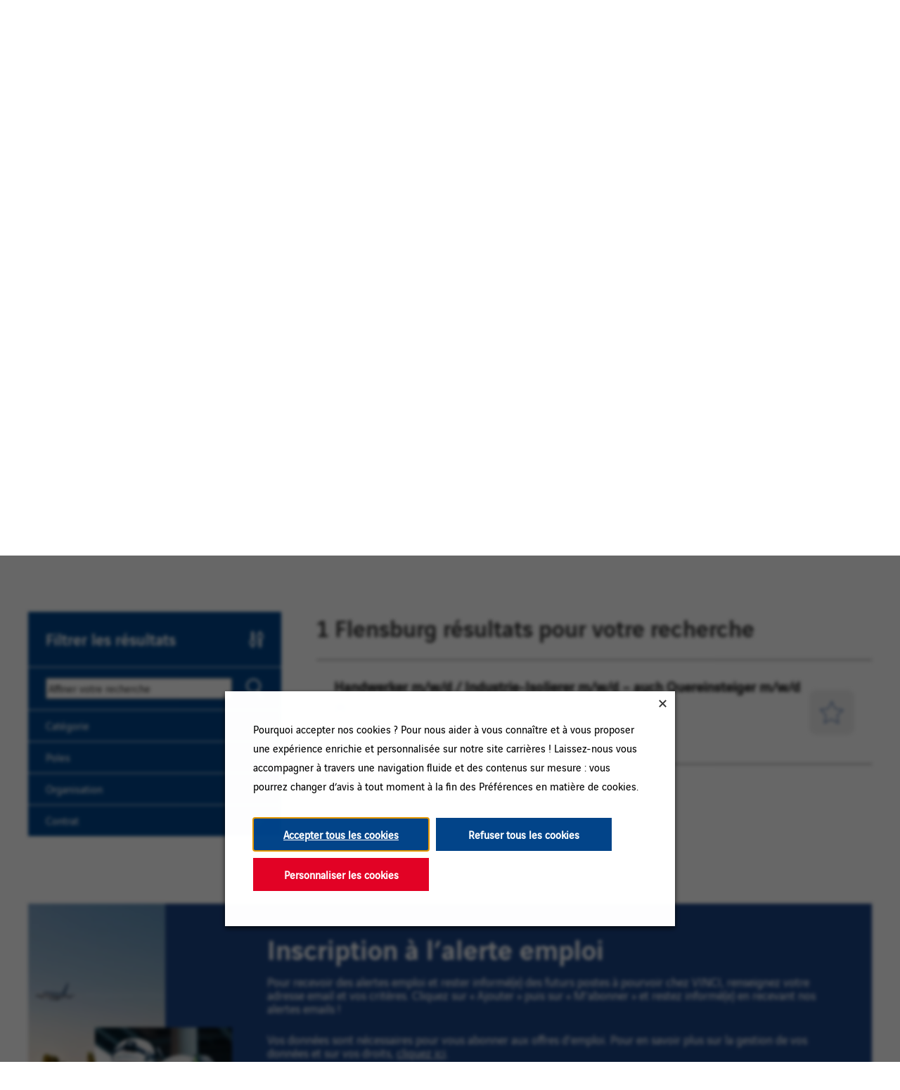

--- FILE ---
content_type: text/html; charset=utf-8
request_url: https://jobs.vinci.com/fr/lieu/flensburg-jobs/1440/6252001-5037779-5026934/4
body_size: 72457
content:

<!DOCTYPE html>
<html lang="fr" class="no-js">

<head>
    <meta charset="utf-8" />
    <meta name="viewport" content="width=device-width, initial-scale=1" />
    <meta name="description" content="Rechercher une offre d&#x27;emploi de la rubrique Flensburg chez VINCI" />
    <meta name="format-detection" content="telephone=no" />

    <!-- OG TAGS -->
    <meta property="og:title" content="Rechercher une offre d&#x27;emploi de la rubrique Flensburg chez VINCI" />
    <meta property="og:description" content="Rechercher une offre d&#x27;emploi de la rubrique Flensburg chez VINCI" />
    <meta property="og:url" content="http://jobs.vinci.com/lieu/flensburg-jobs/1440/6252001-5037779-5026934/4">
    <meta property="og:image"
        content="https://cdn.radancy.eu/company/1440/v1/img/og-images/vinci_energies.png" />
    <meta property='og:image:alt' content='Vinci Energies' />
    <meta property="twitter:image"
        content="https://cdn.radancy.eu/company/1440/v1/img/og-images/vinci_energies.png" />
    <title>Rechercher une offre d&#x27;emploi de la rubrique Flensburg chez VINCI</title>
    <link rel="stylesheet" href="https://cdn.radancy.eu/company/1440/v1/flexboxgrid/flexboxgrid.min.css" />
    
    
<link rel="stylesheet" href="//cdn.radancy.eu/company/1440/css/1280-Energies-Theme.css" ></link>    
    <link rel="shortcut icon" href="//cdn.radancy.eu/company/1440/v1/img/favicon/favicon-4419.png" type="image/.png" />
    <link rel="alternate" hreflang="en" href="https://jobs.vinci.com/en/location/flensburg-jobs/1440/6252001-5037779-5026934/4" />
    <link rel="alternate" hreflang="nl" href="https://jobs.vinci.com/nl/plaats/flensburg-jobs/1440/6252001-5037779-5026934/4" />
    <link rel="canonical" href="https://jobs.vinci.com/fr/lieu/flensburg-jobs/1440/6252001-5037779-5026934/4" />
    <link rel="alternate" hreflang="de" href="https://jobs.vinci.com/de/l&#xE4;nderauswahl/flensburg-jobs/1440/6252001-5037779-5026934/4" />
    
<meta name="pla" content="true" data-cmid="1" data-ua="UA-89932621-1" data-tm="P47DCVX " data-s="G-BH111JT36R" data-ff-ga4tc="False">
<meta name="meas" content="ga4">
<meta name="ga4sid" content="G-BH111JT36R">
<meta name="ff-ga4tc" content="False" />
<meta name="hostName" content="jobs.vinci.com">
<meta name="career-site-full-domain" content="jobs.vinci.com">
<meta name="cookie-management" content="InHouse" data-cmid="1" data-stype="LocationBased" data-ae="Modal" data-cdnv="//cdn.radancy.eu/" data-ct="Pourquoi accepter nos cookies ? Pour nous aider à vous connaître et à vous proposer une expérience enrichie et personnalisée sur notre site carrières ! Laissez-nous vous accompagner à travers une navigation fluide et des contenus sur mesure : vous pourrez changer d’avis à tout moment à la fin des Préférences en matière de cookies." data-abt="Accepter tous les cookies" data-mpt="Personnaliser les cookies" data-xb="True" data-rb="True" data-rbt="Refuser tous les cookies" data-ulc="fr" data-gpc="False" data-ot-config="False">

<script src="//cdn.radancy.eu/js/client/headutil.js" ></script>


<script src="//cdn.radancy.eu/js/client/plumrnizr-a.js" ></script>

<script src="//cdn.radancy.eu/js/client/plumrnizr-b.js" ></script>


    <meta name="career-site-platform-domain-id" content="145">
    <meta name="career-site-company-domain-id" content="1072">

<script src="//cdn.radancy.eu/js/client/head-analytics.js" ></script>



    <meta name="ff-client-sc" content="True" />
    <meta name="ff-personalization-sc" content="False">
    <meta name="ff-disable-source-fix" content="False">
<script src="//cdn.radancy.eu/js/client/js-featureflag.js" ></script>
<script src="//cdn.radancy.eu/bundles/cookiemanagement.js" ></script>

<meta name="msapplication-config" content="none"> 

		<meta property="og:title" content="Recherche d&#x27;offres d&#x27;emploi chez VINCI">
		<meta name="twitter:title" content="Recherche d&#x27;offres d&#x27;emploi chez VINCI">
		<meta property="og:description" content="Moteur de recherche d&#x27;offres d&#x27;emploi actuellement disponibles chez VINCI">
		<meta name="twitter:description" content="Moteur de recherche d&#x27;offres d&#x27;emploi actuellement disponibles chez VINCI">
	<meta name="site-page-timestamp" content="1/16/2026 1:02:14 PM">
	<meta name="icinga2-client-host" content="jobs.vinci.com">
	<meta name="icinga2-machine-name" content="tb-tb-aws-group10-tb-origins-com">
	<meta name="get-tracking-site-type" content="NewFull">
	<meta name="get-tracking-orgnaic-tags" content="" data-outmode="true">
	<meta name="get-tracking-organic-tags" content="">
	<meta name="get-tracking-optimized-tracking" content="True">
	<meta name="search-importer-version" content="2">
	<meta name="search-client-type" content="SearchAsService">
	<meta name="search-visitor-id" content="SearchVisitorId">
	<meta name="search-session-id" content="SearchSessionId">
	<meta name="search-analytic-enabled" content="0">
	<meta name="search-analytics-url" content="https://jobs-search-analytics.prod.use1.radancy.net">
	<meta name="site-tenant-id" content="1440">
	<meta name="site-organization-id" content="1440">
	<meta name="site-id" content="1280">
	<meta name="site-theme-id" content="1888">
	<meta name="site-page-id" content="5129">
	<meta name="site-type-id" content="NewFull">
	<meta name="site-page-type" content="Search Results">
	<meta name="career-site-page-type" content="LocationSearchPage">
	<meta name="site-admin-env" content="prodeu">
	<meta name="site-current-language" content="fr">
		<meta name="personalization-categories-locations" content="[{&quot;Category&quot;:&quot;32057600&quot;,&quot;Location&quot;:{&quot;Path&quot;:&quot;6252001-5037779-5026934&quot;,&quot;FacetType&quot;:4},&quot;CustomFacet&quot;:{&quot;CustomFacetValue&quot;:&quot;Contrat &#xE0; dur&#xE9;e ind&#xE9;termin&#xE9;e&quot;,&quot;CustomFacetTerm&quot;:&quot;job_type&quot;}}]">
		<meta name="site-url-language-code" content="FR">
		<meta name="site-url-modified-language-code" content="fr">
		<meta name="tb-page-type" content="search">
		<meta name="search-tracking-info-searchid" content="3748db50-0627-4a8a-963a-30d24b3f4596">
			<meta name="search-analytics-orgIds" content="1440">
			<meta name="search-analytics-total-jobs" content="1">
			<meta name="search-analytics-applied-facets" content="{&quot;0&quot;:[&quot;6252001-5037779-5026934&quot;],&quot;1&quot;:[]}">
			<meta name="search-analytics-skip" content="0">
			<meta name="search-analytics-keyword" content="">
			<meta name="search-analytics-jobIds" content="{&quot;2266772480&quot;:0.0}">
			<meta name="search-analytics-latitude">
			<meta name="search-analytics-longitude">
			<meta name="search-analytics-distance" content="50">
			<meta name="search-analytics-unit" content="0">



	<meta name="site-google-analytics" content="UA-89932621-1">
	<meta name="ga-cookie-flag" content="SameSite=None; Secure">
	<meta name="site-enable-linker" content="false">
	<meta name="site-linker-domains" content="">
	<meta name="site-anonymize-ip" content="True">
		<meta name="platform-domain-id" content="145">
			<meta name="dimension3" content="1440">
			<meta name="dimension4" content="1440">
			<meta name="dimension7" content="Flensburg~Minnesota~&#xC9;tats-Unis">
			<meta name="dimension10" content="LocationSearchPage">
			<meta name="dimension13" content="3748db50-0627-4a8a-963a-30d24b3f4596">
			<meta name="dimension20" content="1440">
			<meta name="dimension21" content="1072">
			<meta name="dimension22" content="1280">
<script src="//cdn.radancy.eu/js/client/adframe.js" ></script><script src="//cdn.radancy.eu/js/client/headga.js" ></script>




	<meta name="site-gtm-id" content="P47DCVX ">
			<meta name="gtm_tenantid" content="1440" data-gtm-prop="TenantID">
			<meta name="gtm_companysiteid" content="1280" data-gtm-prop="CompanySiteID">
			<meta name="gtm_companydomainid" content="1072" data-gtm-prop="CompanyDomainID">
			<meta name="gtm_orgid" content="1440" data-gtm-prop="OrgID">
			<meta name="gtm_tbcn_division" content="1440" data-gtm-prop="tbcn-division">
			<meta name="gtm_tbcn_location" content="Flensburg~Minnesota~&#xC9;tats-Unis" data-gtm-prop="tbcn-location">
			<meta name="gtm_pagetype" content="LocationSearchPage" data-gtm-prop="pagetype">
			<meta name="gtm_pillar_type" content="" data-gtm-prop="pillar_type">
			<meta name="gtm_pillar_topic" content="" data-gtm-prop="pillar_topic">
			<meta name="gtm_pillar_channel" content="" data-gtm-prop="pillar_channel">
<script src="//cdn.radancy.eu/js/client/headgtm.js" ></script>

    

<script type="text/javascript" src="https://www.bugherd.com/sidebarv2.js?apikey=h3eujimp7jlhv3qohxuorq" async="true"></script>
</head>

<body id="search" data-site-geolocation="true" data-location-geoType="ip2ifnohtml5" data-geolocation-url="/fr/search-jobs/GetSearchRequestGeoLocation" class="theme-search-energies">
    



<script src="//cdn.radancy.eu/js/client/xvalid.js" ></script>


	<div id="page" class="page-container">

        <a id="skip-nav" class="access-link" href="#content">Skip to main content</a>
        
    <a href="#search-results-list" class="access-link">Skip to Search Results</a>
    <a href="#search-filters" class="access-link">Skip to Search Filters</a>

        <header>
            



<nav role="navigation" class="navigation--nav-bar test-2" data-section-id="2326" data-layout-item-id="757">
    <div class="item navigation--lead-item">
        


<a href="/fr" class="site-logo--link" title="Retour &#xE0; l&#x27;accueil"><img src="https://cdn.radancy.eu/company/1440/v1/img/vinci-logo.png" alt="Vinci logo" class="site-logo" /></a>



    

    <ul class="link-list-mb link-list navigation--corporate-link-list">
    
        
            <li class="list-item"><a href="https://www.vinci.com/vinci.nsf/fr/groupe.htm" title="Accueil vinci.com" target="_blank" rel="nofollow noopener" class="list-link">Accueil vinci.com</a></li>
            <li class="list-item"><a href="https://www.vinci.com/nous-rejoindre/votre-carriere-chez-vinci" title="Votre carri&#xE8;re chez VINCI" target="_blank" rel="nofollow noopener" class="list-link">Votre carri&#xE8;re chez VINCI</a></li>
    </ul>



    </div>
    
    <div class="navigation--nav-bar__right-side">
        

    <section class="recently-viewed-job-list navigation--saved-jobs-section" data-recently-viewed-jobs="false" data-company-site-id="1280" data-ajax-url="//jobs.vinci.com/fr/module/postmodule" data-module-name="Navigation Link - Saved Jobs List" data-module-type="RecentlyViewedJobList" data-selector-name="recentlyviewedjoblist" data-content-type="UserSelected">

            <div class="navigation--saved-jobs-heading"><button aria-haspopup="dialog" aria-describedby="saved-jobs-modal" class="expandable-parent navigation--saved-jobs-toggle" data-toggle-parent="navigation--saved-jobs-section" data-toggle-target="navigation--saved-jobs-wrapper"><span>Mes offres sauvegard&#xE9;es</span></button></div>

        <div id="saved-jobs-modal" class="navigation--saved-jobs-wrapper" role="dialog" aria-modal="true"  aria-hidden="true" aria-expanded="false">

                <p class="message--no-saved-jobs">Aucune offre d&#x27;emploi n&#x27;a encore &#xE9;t&#xE9; enregistr&#xE9;e.</p>
        </div>
    </section>


        
        
        
        


    


        <div class="lang-picker" data-jobs-being-filtered="false" data-default-language="fr" data-nudge="">
                <button class="lang-picker__button" aria-expanded="false" aria-label="Fran&#xE7;ais">
                    <span class="lang-picker__translated" data-lang="fr" aria-hidden="true">FR</span>
                </button>
            <div class="lang-picker__list-wrapper">
                <div class="lang-picker__list">
                    <ul class="lang-picker__languages">
            <li class="lang-picker__item ">
                <a href="/en/location/flensburg-jobs/1440/6252001-5037779-5026934/4" data-custom-event="true" data-custom-category="Language Picker" data-custom-label="EN" data-lang="en">
                    <span lang="en" class="lang-picker__native visually-hidden">EN</span>
                    <span class="lang-picker__translated" data-lang="en">EN</span>
                </a>
            </li>
            <li class="lang-picker__item ">
                <a href="/de/l&#228;nderauswahl/flensburg-jobs/1440/6252001-5037779-5026934/4" data-custom-event="true" data-custom-category="Language Picker" data-custom-label="DE" data-lang="de">
                    <span lang="de" class="lang-picker__native visually-hidden">DE</span>
                    <span class="lang-picker__translated" data-lang="en">DE</span>
                </a>
            </li>
            <li class="lang-picker__item current-active">
                <a href="/fr/lieu/flensburg-jobs/1440/6252001-5037779-5026934/4" data-custom-event="true" data-custom-category="Language Picker" data-custom-label="FR" data-lang="fr">
                    <span lang="fr" class="lang-picker__native visually-hidden">FR</span>
                    <span class="lang-picker__translated" data-lang="en">FR</span>
                </a>
            </li>
            <li class="lang-picker__item ">
                <a href="/nl/plaats/flensburg-jobs/1440/6252001-5037779-5026934/4" data-custom-event="true" data-custom-category="Language Picker" data-custom-label="NL" data-lang="nl">
                    <span lang="nl" class="lang-picker__native visually-hidden">NL</span>
                    <span class="lang-picker__translated" data-lang="en">NL</span>
                </a>
            </li>
                    </ul>
                </div>
            </div>
        </div>










<script>
    //=================================  
    //  Language Picker  
    //=================================    
    // html for the page
    var curHTML = document.getElementsByTagName("html")[0];
    // get current language for site
    var curLang = curHTML.getAttribute("lang");
    // body for the page
    var curBODY = document.getElementsByTagName("body")[0].getAttribute("id");
    // wrapper that holds the lang picker feature
    var langPicker = document.getElementsByClassName("lang-picker")[0];
    // list of languages
    var langList = document.getElementsByClassName("lang-picker__list")[0];
    // array with all the language links
    var langLinkList = document.querySelectorAll(".lang-picker__list a");
    // button pressed to show languages
    var langBtn = document.getElementsByClassName("lang-picker__button")[0];
    // input field used for filtering languages with autocomplete
    var langInput = document.getElementById("lang-picker__filter-form--field");
    
    var languagePicker = {
      init: function(){
        // add nudge
        languagePicker.usersLanguage();    
        // add event listener to button
        langBtn.addEventListener("click", function() {
            languagePicker.showLanguages();
        });
        if(langInput){
          langInput.addEventListener("keyup", function() {
              languagePicker.filterForm();
          });      
        }
      },
      filterForm: function(){
        // Declare variables
        var submitBtn, errorMsg, resetBtn, filter, ul, li, a, i, txtValue;
        filter = langInput.value.toUpperCase();
        li = langList.getElementsByTagName('li');
    
        // Loop through all list items, and hide those who don't match the search query
        for (i = 0; i < li.length; i++) {
          a = li[i].getElementsByTagName("a")[0];
          txtValue = a.textContent || a.innerText;
          if (txtValue.toUpperCase().indexOf(filter) > -1) {
            li[i].style.display = "";
          } else {
            li[i].style.display = "none";
          }
        }
      },
      listenerEscape: function(e){    
        if(e.key === "Escape" ){
            //close all
            languagePicker.hideLanguages();
          }
      },
      listenerOutsideClick: function(){
          var isClickInside = langList.contains(event.target);
          var isClickBurger = langBtn.contains(event.target);      
          if (!isClickInside && !isClickBurger) {        
            //the click was outside the specifiedElement, do something
            languagePicker.hideLanguages();
          }
      },
      usersLanguage: function(){
        // get the HTML and User's browser Language
        var userLang = window.navigator.language;
        curHTML.setAttribute("data-user-lang",userLang);
    
        // check to see if the language is localized and take everything to the left of the first "-"
        if(userLang.includes("-")){
            userLang = userLang.split("-")[0]
        }
        curHTML.setAttribute("data-lang-compare",userLang);
    
        // Compare user lang against current site lang
        if(curLang != userLang){
    	    // User Language DOES NOT match Site
            curHTML.setAttribute("data-original-match","false");
            var compareLangs = document.querySelectorAll(".lang-picker__button .lang-picker__translated");
            var availLang = "";
            // compare the preferred language against the list of available languages for this site
            for (var i = 0; i < compareLangs.length; i++) {
                availLang = compareLangs[i].getAttribute("data-lang");
                if(availLang == userLang){
        	        // Match Found
                    curHTML.setAttribute("data-lang-match",availLang);
                    langPicker.setAttribute("data-nudge", availLang)
                }
            } 
        } else{
    	    // User Language matches Site
            curHTML.setAttribute("data-original-match","true");
        }
      },
      showLanguages: function(){
        // lang picker button pressed
        if(langList.classList.contains("active")){
            languagePicker.hideLanguages();
        } else{
            langList.classList.add("active");
            langBtn.setAttribute("aria-expanded","true");
            // if user clicks escape should close
            langList.addEventListener('keydown', languagePicker.listenerEscape);
            langBtn.addEventListener('keydown', languagePicker.listenerEscape);
            // if user clicks outside of the navigation
            document.addEventListener('click', languagePicker.listenerOutsideClick);
        }
      },
      hideLanguages: function(){
        // prep for hiding language list
        langList.classList.remove("active");
        langBtn.setAttribute("aria-expanded","false");
        // Remove event listeners for escape and outside clicking
        langList.removeEventListener('keydown', languagePicker.listenerEscape);
        langBtn.removeEventListener('keydown', languagePicker.listenerEscape);
        document.removeEventListener('click', languagePicker.listenerOutsideClick);
      }
    }
    // if lang picker exists initiate language picker options
    document.addEventListener("DOMContentLoaded", function(){
        if(typeof langBtn != "undefined"){
            languagePicker.init(); 
        }    
    });
    
    // End Language picker
    // ===================================
</script>


        
  

    </div>
    
  <button class="mobile-menu-toggle" aria-expanded="false" aria-label="Navigation menu">
    <img src="https://cdn.radancy.eu/company/1440/v1/img/icons/burger-btn.png" 
         alt="Menu Icon" class="menu-icon">
</button>

<ul class="mobile-nav link-list navigation--corporate-link-list">
    <li class="list-item">
        <a href="https://www.vinci.com/vinci.nsf/fr/groupe.htm" 
           title="Accueil vinci.com" target="_blank" 
           rel="nofollow noopener" class="list-link">
            Accueil vinci.com
        </a>
    </li>

    <li class="list-item">
        <a href="https://www.vinci.com/nous-rejoindre/votre-carriere-chez-vinci"
           title="Votre carrière chez VINCI" target="_blank"
           rel="nofollow noopener" class="list-link">
            Votre carri&#xE8;re chez VINCI
        </a>
    </li>
</ul>

<script>
    const toggleBtn = document.querySelector('.mobile-menu-toggle');
    const menu = document.querySelector('.mobile-nav');
    const icon = toggleBtn.querySelector('.menu-icon');
    
    const openIcon = "https://cdn.radancy.eu/company/1440/v1/img/icons/burger-btn.png";
    const closeIcon = "https://cdn.radancy.eu/company/1440/v1/img/icons/x-btn.png";
    
    toggleBtn.addEventListener('click', function () {
        const expanded = toggleBtn.getAttribute('aria-expanded') === "true";
    
        toggleBtn.setAttribute('aria-expanded', !expanded);
    
        menu.classList.toggle('open');
    
        // Swap icons
        icon.src = expanded ? openIcon : closeIcon;
    });

</script>
    
</nav>




        <div  class="page-banner hide-on-cms-guide" data-section-guide="Page Banners section. 1 global and 5 variations for brands" data-section-id="2387" data-layout-item-id="5504">
           <div class="page-banner--images">
                <img class="page-banner--img-1" src="//cdn.radancy.eu/company/1440/v1/img/new-page-banner-energies-img-1.webp" alt="">
                <img class="page-banner--img-2" src="//cdn.radancy.eu/company/1440/v1/img/new-page-banner-energies-img-2.webp" alt="">
            </div>
           
            <div class="page-banner--container">
                
    <div class="page-banner--title-wrapper">
        <h1><span>Nous serons bien ensemble</span></h1>
    </div>


    <div class="page-banner--sub-title">
        <p><span>Si vous avez l&rsquo;&acirc;me d&rsquo;entreprendre et l&rsquo;esprit collectif, si vous pensez que les &ecirc;tres humains doivent toujours primer sur les syst&egrave;mes, nous serons bien ensemble.</span></p>
    </div>




<section class="search-form--section">
    <div class="content-max-container">

        <h2 class="search-form--heading">Rechercher une localisation pr&#xE9;cise</h2>
        
        <div class="search-form--toggle-wrapper">
    	    <p class="search-form--summary">Vous recherchez un emploi avec une localisation pr&#xE9;cise ?  <button class="button--text-appearance search-form--toggle">Cliquez ici</button>.</p>
        </div>
    
        <form id="search-form-4b7ae793a5" class="search-form" data-handle="expandable-toggle" data-expandable="false" action="/fr/recherche-d%27offres" data-selector-name="searchform" data-filtered-categories="" data-location-geoType="ip2ifnohtml5" data-geolocation-url="/fr/search-jobs/GetSearchRequestGeoLocation" data-module-name="Search Form - Energies" data-limited-facets="True" data-default-radius="50" data-location-cookie-lifespan="5" data-use-location-pin="true" data-filtered-custom-facet="[{&quot;Value&quot;:&quot;VINCI+Energies&quot;,&quot;Key&quot;:&quot;salary_time&quot;}]" data-ambient-search="true">
    
    
            <div class="search-form-fields search-form--container">
                <p class="search-form--field-wrapper search-form--field-wrapper--keyword">
                    <input type="search" id="search-keyword-4b7ae793a5" class="search-keyword search-form--field" placeholder="Rechercher par mots-cl&#xE9;s" autocomplete="off" required aria-required="true" name="k" value="" maxlength="150"/>
                    <label for="search-keyword-4b7ae793a5" class="search-form--field-label">Poste, m&#xE9;tier, comp&#xE9;tence&#x2026;</label>
                </p>
                <p class="search-form--field-wrapper search-form--field-wrapper--location">
                    <input type="text" id="search-location-4b7ae793a5" class="search-location search-form--field"  autocomplete="off" name="l" value="" maxlength="150" data-lat="" data-lon="" data-kt="" data-lt="" data-lp="" data-ajax-url="/fr/search-jobs/locations?term=" data-country-codes="" data-display-typeahead="true" data-error-message="Merci d'essayer à nouveau. Choisissez parmi nos suggestions de lieu ou laissez le champ libre avant de valider votre recherche."/>
                    <label for="search-location-4b7ae793a5" class="search-form--field-label">Pays, r&#xE9;gion, ville</label>
                        <input type="button" id="search-location-pin-4b7ae793a5" class="location-pin" value="Utiliser ma localisation" aria-hidden="true"/>
                </p>
                <p class="search-form--field-wrapper search-form--field-wrapper--radius">
                    <select class="search-radius" id="search-radius-4b7ae793a5" name="r"><option value=''>Rayon</option>
<option value='5'>5 km</option>
<option value='15'>15 km</option>
<option value='25'>25 km</option>
<option value='35'>35 km</option>
<option value='50'>50 km</option>
</select>
                    <label for="search-radius-4b7ae793a5" class="search-form--field-label">Rayon de recherche</label>
                </p>
                <input id="search-org-ids-4b7ae793a5" name="orgIds" type="hidden" value="1440" />
                <button id="search-submit-4b7ae793a5" class="search-form--submit">
                    <img src="https://cdn.radancy.eu/company/1440/v1/img/icon--magnifying-glass.png" alt="" class="search-form--submit-icon" />
                    <span class="visually-hidden">Rechercher</span></button>
                <p class="search-location-error" aria-hidden="true"></p>
            </div>
                
        </form>
    </div>

</section>
    



<section class="advanced-search--section">
    <div class="content-max-container">
        <h2 class="advanced-search--heading">Rechercher par zone g&#xE9;ographique</h2>
        
        <div class="advanced-search--toggle-wrapper">
    	    <p class="advanced-search--summary">Vous cherchez une offre au niveau d&#x2019;un pays entier voire m&#xEA;me d&#x27;un continent ?  <button class="button--text-appearance advanced-search--toggle">Cliquez ici</button>.</p>
        </div>
    
        <form id="advanced-search-form-35884daff0" class="advanced-search-form" data-handle="expandable-toggle" data-expandable="true" aria-hidden="true" action="/fr/recherche-d%27offres" data-reset-dropdowns-url="/fr/search-jobs/ResetAdvancedSearchDropdowns" data-reset-url="/fr/search-jobs/ResetButtonAdvancedSearch" data-module-name="Advanced Search Form - Energies" data-limited-facets="True" data-selector-name="advancedsearch" data-advanced-search-filtered-customfacets="[{&quot;Value&quot;:&quot;VINCI+Energies&quot;,&quot;Key&quot;:&quot;salary_time&quot;}]" data-ambient-search="true">
                <div class="advanced-search-form-fields custom-facets">
    
    
                                    <p class="advanced-search--field-wrapper advanced-search--field-wrapper--custom_fields.Continent">
                                        <select class="advanced-search-customFacet" id="advanced-search-customFacet-custom_fields.Continent-35884daff0" name="custom_fields.Continent"></select>
                                        <label for="advanced-search-customFacet-custom_fields.Continent-35884daff0" class="advanced-search--field-label">Continent</label>
                                    </p>
                                    <p class="advanced-search--field-wrapper advanced-search--field-wrapper--job_status">
                                        <select class="advanced-search-customFacet" id="advanced-search-customFacet-job_status-35884daff0" name="job_status"></select>
                                        <label for="advanced-search-customFacet-job_status-35884daff0" class="advanced-search--field-label">Job Status</label>
                                    </p>
    
    
    
                            <p class="advanced-search--field-wrapper advanced-search--field-wrapper--country">
                                <select class="advanced-search-country" id="advanced-search-country-location-35884daff0" name="Country"><option selected="selected" value="">Choisissez</option>
<option value="2589581">Alg&#xE9;rie</option>
<option value="2921044">Allemagne</option>
<option value="3351879">Angola</option>
<option value="102358">Arabie saoudite</option>
<option value="2077456">Australie</option>
<option value="290291">Bahre&#xEF;n</option>
<option value="2802361">Belgique</option>
<option value="3469034">Br&#xE9;sil</option>
<option value="6251999">Canada</option>
<option value="3374766">Cap-Vert</option>
<option value="2287781">C&#xF4;te d&#x27;Ivoire</option>
<option value="223816">Djibouti</option>
<option value="290557">&#xC9;mirats Arabes Unis</option>
<option value="2510769">Espagne</option>
<option value="6252001">&#xC9;tats-Unis</option>
<option value="3017382">France</option>
<option value="2400553">Gabon</option>
<option value="3579143">Guadeloupe</option>
<option value="3378535">Guyana</option>
<option value="3381670">Guyane</option>
<option value="1269750">Inde</option>
<option value="3489940">Jama&#xEF;que</option>
<option value="1861060">Japon</option>
<option value="935317">La R&#xE9;union</option>
<option value="2960313">Luxembourg</option>
<option value="2542007">Maroc</option>
<option value="3570311">Martinique</option>
<option value="2378080">Mauritanie</option>
<option value="1024031">Mayotte</option>
<option value="3996063">Mexique</option>
<option value="2993457">Monaco</option>
<option value="2328926">Nigeria</option>
<option value="2139685">Nouvelle-Cal&#xE9;donie</option>
<option value="226074">Ouganda</option>
<option value="2088628">Papouasie-Nouvelle Guin&#xE9;e</option>
<option value="2750405">Pays-Bas</option>
<option value="798544">Pologne</option>
<option value="4030656">Polyn&#xE9;sie Fran&#xE7;aise</option>
<option value="2264397">Portugal</option>
<option value="1000000000100">Remote</option>
<option value="3508796">R&#xE9;publique Dominicaine</option>
<option value="3077311">R&#xE9;publique tch&#xE8;que</option>
<option value="798549">Roumanie</option>
<option value="2635167">Royaume-Uni</option>
<option value="3578476">Saint-Barth&#xE9;lemy</option>
<option value="2245662">S&#xE9;n&#xE9;gal</option>
<option value="2661886">Su&#xE8;de</option>
<option value="2658434">Suisse</option>
<option value="3382998">Surinam</option>
<option value="3573591">Trinidad et Tobago</option>
</select>
                                <label for="advanced-search-country-location-35884daff0" class="advanced-search--field-label">Pays</label>
                            </p>
    
    
    
                        <p class="advanced-search--field-wrapper advanced-search--field-wrapper--input">
                            <input type="search" id="advanced-search-keyword-35884daff0" class="advanced-search-keyword advanced-search--field" placeholder="Saisissez un mot-cl&#xE9;" autocomplete="off" name="k" value="" maxlength="150" />
                            <label for="advanced-search-keyword-35884daff0" class="advanced-search--field-label">Mot-cl&#xE9;</label>
                        </p>
    
                    <input id="advanced-search-org-ids-35884daff0" name="orgIds" type="hidden" value="1440" />
    
                    <div class="advanced-search--bottom-wrapper">
    
                        <div class="advanced-search--geoloc-input-wrapper">
                            <input type="checkbox" id="geoloc-input" class="advanced-search--geoloc-input" />
                            <label for="geoloc-input" class="advanced-search--geoloc-label">Uniquement les offres impliquant une flexibilit&#xE9; g&#xE9;ographique</label>
                        </div>
                    
                        <button class="reset-button" type="reset" id="advanced-search-reset-35884daff0">R&#xE9;initialiser</button>
    
                        <button type="submit" id="advanced-search-submit-35884daff0" class="advanced-search--submit"><img src="https://cdn.radancy.eu/company/1440/v1/img/icon--magnifying-glass.png" alt="" class="advanced-search--submit-icon" /><span class="visually-hidden">Rechercher</span></button>
                    </div>
                </div>
        </form> 
    </div>
    
</section>



            </div>
        </div>




        </header>
        <main id="content">
            
            
            


<div class="page-layout--search" data-section-id="2321" data-layout-item-id="736">
    <div class="item">
        


    <section id="search-filters" data-admin-expand="true" data-search-filters-module-name="Search Filters" data-selector-name="searchfilters" data-radius-unit-type="0" data-filtered-categories="" data-filtered-locations="" data-filtered-custom-facet="" data-filtered-advanced-categories="" data-filtered-advanced-locations="" data-filtered-advanced-custom-facet="" data-ajax-char-limit="4096" class="search-filters--section background--blue ">
        <div class="search-filters--wrapper">
            <h2 class="search-filters--heading">Filtrer les r&#xE9;sultats</h2>
                <section id="refined-search" class="search-filters--section--refined">
                        <span class="instruction-text hide">Utilisez le champ ci-dessous pour entrer des mots-cl&#xE9;s suppl&#xE9;mentaires afin d&#x27;affiner vos r&#xE9;sultats de recherche.</span>
                        <label class="always-hidden" for="keyword-tag">Mot-cl&#xE9;</label>
                    <input id="keyword-tag" class="search-filters--refine-input" name="keyword-tag" data-keyword-tag-error="Ce mot-clé a déjà été ajouté." data-keyword-tag-no-result-error="Aucun mot clé ne correspond. S'il vous plaît essayer un autre" placeholder="Affiner votre recherche" maxlength="150"/>
                    <button id="add-keyword" class="search-filters--refine-button">Rechercher</button>
                    <p class="keyword-tag-error" aria-hidden="true"></p>
                </section>

                <section class="search-filters--group country" id="country-filters-section" data-expandable="true" data-speed="0" data-enabled="false" data-filter-id="2">
                    <button  aria-controls="section_country" class="expandable-parent search-filters--group-heading " id="country-toggle">Pays</button>
                    <ul id="section_country" role="region" aria-labelledby="country-toggle" class="search-filter-list search-filters--list " aria-hidden="true" aria-expanded="false">
                            <li class="list-item">
                                <input type="checkbox" id="country-filter-0" class="filter-checkbox" data-facet-type="2" data-id="2589581" data-count="19" data-display="Algérie" data-field-name="" />
                                <label class="filter--label" for="country-filter-0"><span class="filter__facet-name">Alg&#xE9;rie</span> <span class="filter__facet-count">19</span></label>
                            </li>
                            <li class="list-item">
                                <input type="checkbox" id="country-filter-1" class="filter-checkbox" data-facet-type="2" data-id="2921044" data-count="1444" data-display="Allemagne" data-field-name="" />
                                <label class="filter--label" for="country-filter-1"><span class="filter__facet-name">Allemagne</span> <span class="filter__facet-count">1444</span></label>
                            </li>
                            <li class="list-item">
                                <input type="checkbox" id="country-filter-2" class="filter-checkbox" data-facet-type="2" data-id="3351879" data-count="5" data-display="Angola" data-field-name="" />
                                <label class="filter--label" for="country-filter-2"><span class="filter__facet-name">Angola</span> <span class="filter__facet-count">5</span></label>
                            </li>
                            <li class="list-item">
                                <input type="checkbox" id="country-filter-3" class="filter-checkbox" data-facet-type="2" data-id="102358" data-count="1" data-display="Arabie saoudite" data-field-name="" />
                                <label class="filter--label" for="country-filter-3"><span class="filter__facet-name">Arabie saoudite</span> <span class="filter__facet-count">1</span></label>
                            </li>
                            <li class="list-item">
                                <input type="checkbox" id="country-filter-4" class="filter-checkbox" data-facet-type="2" data-id="2077456" data-count="36" data-display="Australie" data-field-name="" />
                                <label class="filter--label" for="country-filter-4"><span class="filter__facet-name">Australie</span> <span class="filter__facet-count">36</span></label>
                            </li>
                            <li class="list-item">
                                <input type="checkbox" id="country-filter-5" class="filter-checkbox" data-facet-type="2" data-id="290291" data-count="4" data-display="Bahreïn" data-field-name="" />
                                <label class="filter--label" for="country-filter-5"><span class="filter__facet-name">Bahre&#xEF;n</span> <span class="filter__facet-count">4</span></label>
                            </li>
                            <li class="list-item">
                                <input type="checkbox" id="country-filter-6" class="filter-checkbox" data-facet-type="2" data-id="2802361" data-count="26" data-display="Belgique" data-field-name="" />
                                <label class="filter--label" for="country-filter-6"><span class="filter__facet-name">Belgique</span> <span class="filter__facet-count">26</span></label>
                            </li>
                            <li class="list-item">
                                <input type="checkbox" id="country-filter-7" class="filter-checkbox" data-facet-type="2" data-id="3469034" data-count="48" data-display="Brésil" data-field-name="" />
                                <label class="filter--label" for="country-filter-7"><span class="filter__facet-name">Br&#xE9;sil</span> <span class="filter__facet-count">48</span></label>
                            </li>
                            <li class="list-item">
                                <input type="checkbox" id="country-filter-8" class="filter-checkbox" data-facet-type="2" data-id="6251999" data-count="125" data-display="Canada" data-field-name="" />
                                <label class="filter--label" for="country-filter-8"><span class="filter__facet-name">Canada</span> <span class="filter__facet-count">125</span></label>
                            </li>
                            <li class="list-item">
                                <input type="checkbox" id="country-filter-9" class="filter-checkbox" data-facet-type="2" data-id="3374766" data-count="1" data-display="Cap-Vert" data-field-name="" />
                                <label class="filter--label" for="country-filter-9"><span class="filter__facet-name">Cap-Vert</span> <span class="filter__facet-count">1</span></label>
                            </li>
                            <li class="list-item">
                                <input type="checkbox" id="country-filter-10" class="filter-checkbox" data-facet-type="2" data-id="2287781" data-count="2" data-display="Côte d'Ivoire" data-field-name="" />
                                <label class="filter--label" for="country-filter-10"><span class="filter__facet-name">C&#xF4;te d&#x27;Ivoire</span> <span class="filter__facet-count">2</span></label>
                            </li>
                            <li class="list-item">
                                <input type="checkbox" id="country-filter-11" class="filter-checkbox" data-facet-type="2" data-id="223816" data-count="2" data-display="Djibouti" data-field-name="" />
                                <label class="filter--label" for="country-filter-11"><span class="filter__facet-name">Djibouti</span> <span class="filter__facet-count">2</span></label>
                            </li>
                            <li class="list-item">
                                <input type="checkbox" id="country-filter-12" class="filter-checkbox" data-facet-type="2" data-id="290557" data-count="6" data-display="Émirats Arabes Unis" data-field-name="" />
                                <label class="filter--label" for="country-filter-12"><span class="filter__facet-name">&#xC9;mirats Arabes Unis</span> <span class="filter__facet-count">6</span></label>
                            </li>
                            <li class="list-item">
                                <input type="checkbox" id="country-filter-13" class="filter-checkbox" data-facet-type="2" data-id="2510769" data-count="11" data-display="Espagne" data-field-name="" />
                                <label class="filter--label" for="country-filter-13"><span class="filter__facet-name">Espagne</span> <span class="filter__facet-count">11</span></label>
                            </li>
                            <li class="list-item">
                                <input type="checkbox" id="country-filter-14" class="filter-checkbox" data-facet-type="2" data-id="6252001" data-count="1" data-display="États-Unis" data-field-name="" />
                                <label class="filter--label" for="country-filter-14"><span class="filter__facet-name">&#xC9;tats-Unis</span> <span class="filter__facet-count">1</span></label>
                            </li>
                            <li class="list-item">
                                <input type="checkbox" id="country-filter-15" class="filter-checkbox" data-facet-type="2" data-id="3017382" data-count="3201" data-display="France" data-field-name="" />
                                <label class="filter--label" for="country-filter-15"><span class="filter__facet-name">France</span> <span class="filter__facet-count">3201</span></label>
                            </li>
                            <li class="list-item">
                                <input type="checkbox" id="country-filter-16" class="filter-checkbox" data-facet-type="2" data-id="2400553" data-count="1" data-display="Gabon" data-field-name="" />
                                <label class="filter--label" for="country-filter-16"><span class="filter__facet-name">Gabon</span> <span class="filter__facet-count">1</span></label>
                            </li>
                            <li class="list-item">
                                <input type="checkbox" id="country-filter-17" class="filter-checkbox" data-facet-type="2" data-id="3579143" data-count="17" data-display="Guadeloupe" data-field-name="" />
                                <label class="filter--label" for="country-filter-17"><span class="filter__facet-name">Guadeloupe</span> <span class="filter__facet-count">17</span></label>
                            </li>
                            <li class="list-item">
                                <input type="checkbox" id="country-filter-18" class="filter-checkbox" data-facet-type="2" data-id="3378535" data-count="1" data-display="Guyana" data-field-name="" />
                                <label class="filter--label" for="country-filter-18"><span class="filter__facet-name">Guyana</span> <span class="filter__facet-count">1</span></label>
                            </li>
                            <li class="list-item">
                                <input type="checkbox" id="country-filter-19" class="filter-checkbox" data-facet-type="2" data-id="3381670" data-count="39" data-display="Guyane" data-field-name="" />
                                <label class="filter--label" for="country-filter-19"><span class="filter__facet-name">Guyane</span> <span class="filter__facet-count">39</span></label>
                            </li>
                            <li class="list-item">
                                <input type="checkbox" id="country-filter-20" class="filter-checkbox" data-facet-type="2" data-id="1269750" data-count="2" data-display="Inde" data-field-name="" />
                                <label class="filter--label" for="country-filter-20"><span class="filter__facet-name">Inde</span> <span class="filter__facet-count">2</span></label>
                            </li>
                            <li class="list-item">
                                <input type="checkbox" id="country-filter-21" class="filter-checkbox" data-facet-type="2" data-id="3489940" data-count="1" data-display="Jamaïque" data-field-name="" />
                                <label class="filter--label" for="country-filter-21"><span class="filter__facet-name">Jama&#xEF;que</span> <span class="filter__facet-count">1</span></label>
                            </li>
                            <li class="list-item">
                                <input type="checkbox" id="country-filter-22" class="filter-checkbox" data-facet-type="2" data-id="1861060" data-count="1" data-display="Japon" data-field-name="" />
                                <label class="filter--label" for="country-filter-22"><span class="filter__facet-name">Japon</span> <span class="filter__facet-count">1</span></label>
                            </li>
                            <li class="list-item">
                                <input type="checkbox" id="country-filter-23" class="filter-checkbox" data-facet-type="2" data-id="935317" data-count="11" data-display="La Réunion" data-field-name="" />
                                <label class="filter--label" for="country-filter-23"><span class="filter__facet-name">La R&#xE9;union</span> <span class="filter__facet-count">11</span></label>
                            </li>
                            <li class="list-item">
                                <input type="checkbox" id="country-filter-24" class="filter-checkbox" data-facet-type="2" data-id="2960313" data-count="4" data-display="Luxembourg" data-field-name="" />
                                <label class="filter--label" for="country-filter-24"><span class="filter__facet-name">Luxembourg</span> <span class="filter__facet-count">4</span></label>
                            </li>
                            <li class="list-item">
                                <input type="checkbox" id="country-filter-25" class="filter-checkbox" data-facet-type="2" data-id="2542007" data-count="8" data-display="Maroc" data-field-name="" />
                                <label class="filter--label" for="country-filter-25"><span class="filter__facet-name">Maroc</span> <span class="filter__facet-count">8</span></label>
                            </li>
                            <li class="list-item">
                                <input type="checkbox" id="country-filter-26" class="filter-checkbox" data-facet-type="2" data-id="3570311" data-count="18" data-display="Martinique" data-field-name="" />
                                <label class="filter--label" for="country-filter-26"><span class="filter__facet-name">Martinique</span> <span class="filter__facet-count">18</span></label>
                            </li>
                            <li class="list-item">
                                <input type="checkbox" id="country-filter-27" class="filter-checkbox" data-facet-type="2" data-id="2378080" data-count="1" data-display="Mauritanie" data-field-name="" />
                                <label class="filter--label" for="country-filter-27"><span class="filter__facet-name">Mauritanie</span> <span class="filter__facet-count">1</span></label>
                            </li>
                            <li class="list-item">
                                <input type="checkbox" id="country-filter-28" class="filter-checkbox" data-facet-type="2" data-id="1024031" data-count="20" data-display="Mayotte" data-field-name="" />
                                <label class="filter--label" for="country-filter-28"><span class="filter__facet-name">Mayotte</span> <span class="filter__facet-count">20</span></label>
                            </li>
                            <li class="list-item">
                                <input type="checkbox" id="country-filter-29" class="filter-checkbox" data-facet-type="2" data-id="3996063" data-count="3" data-display="Mexique" data-field-name="" />
                                <label class="filter--label" for="country-filter-29"><span class="filter__facet-name">Mexique</span> <span class="filter__facet-count">3</span></label>
                            </li>
                            <li class="list-item">
                                <input type="checkbox" id="country-filter-30" class="filter-checkbox" data-facet-type="2" data-id="2993457" data-count="1" data-display="Monaco" data-field-name="" />
                                <label class="filter--label" for="country-filter-30"><span class="filter__facet-name">Monaco</span> <span class="filter__facet-count">1</span></label>
                            </li>
                            <li class="list-item">
                                <input type="checkbox" id="country-filter-31" class="filter-checkbox" data-facet-type="2" data-id="2328926" data-count="4" data-display="Nigeria" data-field-name="" />
                                <label class="filter--label" for="country-filter-31"><span class="filter__facet-name">Nigeria</span> <span class="filter__facet-count">4</span></label>
                            </li>
                            <li class="list-item">
                                <input type="checkbox" id="country-filter-32" class="filter-checkbox" data-facet-type="2" data-id="2139685" data-count="21" data-display="Nouvelle-Calédonie" data-field-name="" />
                                <label class="filter--label" for="country-filter-32"><span class="filter__facet-name">Nouvelle-Cal&#xE9;donie</span> <span class="filter__facet-count">21</span></label>
                            </li>
                            <li class="list-item">
                                <input type="checkbox" id="country-filter-33" class="filter-checkbox" data-facet-type="2" data-id="226074" data-count="2" data-display="Ouganda" data-field-name="" />
                                <label class="filter--label" for="country-filter-33"><span class="filter__facet-name">Ouganda</span> <span class="filter__facet-count">2</span></label>
                            </li>
                            <li class="list-item">
                                <input type="checkbox" id="country-filter-34" class="filter-checkbox" data-facet-type="2" data-id="2088628" data-count="1" data-display="Papouasie-Nouvelle Guinée" data-field-name="" />
                                <label class="filter--label" for="country-filter-34"><span class="filter__facet-name">Papouasie-Nouvelle Guin&#xE9;e</span> <span class="filter__facet-count">1</span></label>
                            </li>
                            <li class="list-item">
                                <input type="checkbox" id="country-filter-35" class="filter-checkbox" data-facet-type="2" data-id="2750405" data-count="288" data-display="Pays-Bas" data-field-name="" />
                                <label class="filter--label" for="country-filter-35"><span class="filter__facet-name">Pays-Bas</span> <span class="filter__facet-count">288</span></label>
                            </li>
                            <li class="list-item">
                                <input type="checkbox" id="country-filter-36" class="filter-checkbox" data-facet-type="2" data-id="798544" data-count="7" data-display="Pologne" data-field-name="" />
                                <label class="filter--label" for="country-filter-36"><span class="filter__facet-name">Pologne</span> <span class="filter__facet-count">7</span></label>
                            </li>
                            <li class="list-item">
                                <input type="checkbox" id="country-filter-37" class="filter-checkbox" data-facet-type="2" data-id="4030656" data-count="4" data-display="Polynésie Française" data-field-name="" />
                                <label class="filter--label" for="country-filter-37"><span class="filter__facet-name">Polyn&#xE9;sie Fran&#xE7;aise</span> <span class="filter__facet-count">4</span></label>
                            </li>
                            <li class="list-item">
                                <input type="checkbox" id="country-filter-38" class="filter-checkbox" data-facet-type="2" data-id="2264397" data-count="1" data-display="Portugal" data-field-name="" />
                                <label class="filter--label" for="country-filter-38"><span class="filter__facet-name">Portugal</span> <span class="filter__facet-count">1</span></label>
                            </li>
                            <li class="list-item">
                                <input type="checkbox" id="country-filter-39" class="filter-checkbox" data-facet-type="2" data-id="1000000000100" data-count="1" data-display="Remote" data-field-name="" />
                                <label class="filter--label" for="country-filter-39"><span class="filter__facet-name">Remote</span> <span class="filter__facet-count">1</span></label>
                            </li>
                            <li class="list-item">
                                <input type="checkbox" id="country-filter-40" class="filter-checkbox" data-facet-type="2" data-id="3508796" data-count="4" data-display="République Dominicaine" data-field-name="" />
                                <label class="filter--label" for="country-filter-40"><span class="filter__facet-name">R&#xE9;publique Dominicaine</span> <span class="filter__facet-count">4</span></label>
                            </li>
                            <li class="list-item">
                                <input type="checkbox" id="country-filter-41" class="filter-checkbox" data-facet-type="2" data-id="3077311" data-count="6" data-display="République tchèque" data-field-name="" />
                                <label class="filter--label" for="country-filter-41"><span class="filter__facet-name">R&#xE9;publique tch&#xE8;que</span> <span class="filter__facet-count">6</span></label>
                            </li>
                            <li class="list-item">
                                <input type="checkbox" id="country-filter-42" class="filter-checkbox" data-facet-type="2" data-id="798549" data-count="4" data-display="Roumanie" data-field-name="" />
                                <label class="filter--label" for="country-filter-42"><span class="filter__facet-name">Roumanie</span> <span class="filter__facet-count">4</span></label>
                            </li>
                            <li class="list-item">
                                <input type="checkbox" id="country-filter-43" class="filter-checkbox" data-facet-type="2" data-id="2635167" data-count="176" data-display="Royaume-Uni" data-field-name="" />
                                <label class="filter--label" for="country-filter-43"><span class="filter__facet-name">Royaume-Uni</span> <span class="filter__facet-count">176</span></label>
                            </li>
                            <li class="list-item">
                                <input type="checkbox" id="country-filter-44" class="filter-checkbox" data-facet-type="2" data-id="3578476" data-count="1" data-display="Saint-Barthélemy" data-field-name="" />
                                <label class="filter--label" for="country-filter-44"><span class="filter__facet-name">Saint-Barth&#xE9;lemy</span> <span class="filter__facet-count">1</span></label>
                            </li>
                            <li class="list-item">
                                <input type="checkbox" id="country-filter-45" class="filter-checkbox" data-facet-type="2" data-id="2245662" data-count="1" data-display="Sénégal" data-field-name="" />
                                <label class="filter--label" for="country-filter-45"><span class="filter__facet-name">S&#xE9;n&#xE9;gal</span> <span class="filter__facet-count">1</span></label>
                            </li>
                            <li class="list-item">
                                <input type="checkbox" id="country-filter-46" class="filter-checkbox" data-facet-type="2" data-id="2661886" data-count="16" data-display="Suède" data-field-name="" />
                                <label class="filter--label" for="country-filter-46"><span class="filter__facet-name">Su&#xE8;de</span> <span class="filter__facet-count">16</span></label>
                            </li>
                            <li class="list-item">
                                <input type="checkbox" id="country-filter-47" class="filter-checkbox" data-facet-type="2" data-id="2658434" data-count="11" data-display="Suisse" data-field-name="" />
                                <label class="filter--label" for="country-filter-47"><span class="filter__facet-name">Suisse</span> <span class="filter__facet-count">11</span></label>
                            </li>
                            <li class="list-item">
                                <input type="checkbox" id="country-filter-48" class="filter-checkbox" data-facet-type="2" data-id="3382998" data-count="1" data-display="Surinam" data-field-name="" />
                                <label class="filter--label" for="country-filter-48"><span class="filter__facet-name">Surinam</span> <span class="filter__facet-count">1</span></label>
                            </li>
                            <li class="list-item">
                                <input type="checkbox" id="country-filter-49" class="filter-checkbox" data-facet-type="2" data-id="3573591" data-count="2" data-display="Trinidad et Tobago" data-field-name="" />
                                <label class="filter--label" for="country-filter-49"><span class="filter__facet-name">Trinidad et Tobago</span> <span class="filter__facet-count">2</span></label>
                            </li>
                    </ul>
                </section>

                <section class="search-filters--group region" id="region-filters-section" data-expandable="true" data-speed="0" data-enabled="false" data-filter-id="3">
                    <button  aria-controls="section_region" class="expandable-parent search-filters--group-heading " id="region-toggle">R&#xE9;gion</button>
                    <ul id="section_region" role="region" aria-labelledby="region-toggle" class="search-filter-list search-filters--list " aria-hidden="true" aria-expanded="false">
                            <li class="list-item">
                                <input type="checkbox"  id="region-filter-0" class="filter-checkbox" data-facet-type="3" data-id="2287781-11153151" data-count="2" data-display="Abidjan, Côte d'Ivoire" data-field-name="" />
                                <label class="filter--label" for="region-filter-0"><span class="filter__facet-name">Abidjan</span> <span class="filter__facet-count">2</span></label>
                            </li>
                            <li class="list-item">
                                <input type="checkbox"  id="region-filter-1" class="filter-checkbox" data-facet-type="3" data-id="290557-292969" data-count="6" data-display="Abou Dabi, Émirats Arabes Unis" data-field-name="" />
                                <label class="filter--label" for="region-filter-1"><span class="filter__facet-name">Abou Dabi</span> <span class="filter__facet-count">6</span></label>
                            </li>
                            <li class="list-item">
                                <input type="checkbox"  id="region-filter-2" class="filter-checkbox" data-facet-type="3" data-id="102358-108933" data-count="1" data-display="Al Qasim, Arabie saoudite" data-field-name="" />
                                <label class="filter--label" for="region-filter-2"><span class="filter__facet-name">Al Qasim</span> <span class="filter__facet-count">1</span></label>
                            </li>
                            <li class="list-item">
                                <input type="checkbox"  id="region-filter-3" class="filter-checkbox" data-facet-type="3" data-id="6251999-5883102" data-count="2" data-display="Alberta, Canada" data-field-name="" />
                                <label class="filter--label" for="region-filter-3"><span class="filter__facet-name">Alberta</span> <span class="filter__facet-count">2</span></label>
                            </li>
                            <li class="list-item">
                                <input type="checkbox"  id="region-filter-4" class="filter-checkbox" data-facet-type="3" data-id="2589581-2507475" data-count="17" data-display="Alger, Algérie" data-field-name="" />
                                <label class="filter--label" for="region-filter-4"><span class="filter__facet-name">Alger</span> <span class="filter__facet-count">17</span></label>
                            </li>
                            <li class="list-item">
                                <input type="checkbox"  id="region-filter-5" class="filter-checkbox" data-facet-type="3" data-id="3469034-3665361" data-count="3" data-display="Amazonas, Brésil" data-field-name="" />
                                <label class="filter--label" for="region-filter-5"><span class="filter__facet-name">Amazonas</span> <span class="filter__facet-count">3</span></label>
                            </li>
                            <li class="list-item">
                                <input type="checkbox"  id="region-filter-6" class="filter-checkbox" data-facet-type="3" data-id="2510769-2593109" data-count="2" data-display="Andalousie, Espagne" data-field-name="" />
                                <label class="filter--label" for="region-filter-6"><span class="filter__facet-name">Andalousie</span> <span class="filter__facet-count">2</span></label>
                            </li>
                            <li class="list-item">
                                <input type="checkbox"  id="region-filter-7" class="filter-checkbox" data-facet-type="3" data-id="2635167-6269131" data-count="151" data-display="Angleterre, Royaume-Uni" data-field-name="" />
                                <label class="filter--label" for="region-filter-7"><span class="filter__facet-name">Angleterre</span> <span class="filter__facet-count">151</span></label>
                            </li>
                            <li class="list-item">
                                <input type="checkbox"  id="region-filter-8" class="filter-checkbox" data-facet-type="3" data-id="6252001-4099753" data-count="10" data-display="Arkansas, États-Unis" data-field-name="" />
                                <label class="filter--label" for="region-filter-8"><span class="filter__facet-name">Arkansas</span> <span class="filter__facet-count">10</span></label>
                            </li>
                            <li class="list-item">
                                <input type="checkbox"  id="region-filter-9" class="filter-checkbox" data-facet-type="3" data-id="2077456-2061327" data-count="1" data-display="Australie-Méridionale, Australie" data-field-name="" />
                                <label class="filter--label" for="region-filter-9"><span class="filter__facet-name">Australie-M&#xE9;ridionale</span> <span class="filter__facet-count">1</span></label>
                            </li>
                            <li class="list-item">
                                <input type="checkbox"  id="region-filter-10" class="filter-checkbox" data-facet-type="3" data-id="2077456-2058645" data-count="4" data-display="Australie-Occidentale, Australie" data-field-name="" />
                                <label class="filter--label" for="region-filter-10"><span class="filter__facet-name">Australie-Occidentale</span> <span class="filter__facet-count">4</span></label>
                            </li>
                            <li class="list-item">
                                <input type="checkbox"  id="region-filter-11" class="filter-checkbox" data-facet-type="3" data-id="3017382-11071625" data-count="455" data-display="Auvergne-Rhône-Alpes, France" data-field-name="" />
                                <label class="filter--label" for="region-filter-11"><span class="filter__facet-name">Auvergne-Rh&#xF4;ne-Alpes</span> <span class="filter__facet-count">455</span></label>
                            </li>
                            <li class="list-item">
                                <input type="checkbox"  id="region-filter-12" class="filter-checkbox" data-facet-type="3" data-id="2921044-2953481" data-count="214" data-display="Bade-Wurtemberg, Allemagne" data-field-name="" />
                                <label class="filter--label" for="region-filter-12"><span class="filter__facet-name">Bade-Wurtemberg</span> <span class="filter__facet-count">214</span></label>
                            </li>
                            <li class="list-item">
                                <input type="checkbox"  id="region-filter-13" class="filter-checkbox" data-facet-type="3" data-id="3469034-3471168" data-count="3" data-display="Bahia, Brésil" data-field-name="" />
                                <label class="filter--label" for="region-filter-13"><span class="filter__facet-name">Bahia</span> <span class="filter__facet-count">3</span></label>
                            </li>
                            <li class="list-item">
                                <input type="checkbox"  id="region-filter-14" class="filter-checkbox" data-facet-type="3" data-id="2921044-2862926" data-count="115" data-display="Basse-Saxe, Allemagne" data-field-name="" />
                                <label class="filter--label" for="region-filter-14"><span class="filter__facet-name">Basse-Saxe</span> <span class="filter__facet-count">115</span></label>
                            </li>
                            <li class="list-item">
                                <input type="checkbox"  id="region-filter-15" class="filter-checkbox" data-facet-type="3" data-id="2921044-2951839" data-count="256" data-display="Bavière, Allemagne" data-field-name="" />
                                <label class="filter--label" for="region-filter-15"><span class="filter__facet-name">Bavi&#xE8;re</span> <span class="filter__facet-count">256</span></label>
                            </li>
                            <li class="list-item">
                                <input type="checkbox"  id="region-filter-16" class="filter-checkbox" data-facet-type="3" data-id="2921044-2950157" data-count="34" data-display="Berlin, Allemagne" data-field-name="" />
                                <label class="filter--label" for="region-filter-16"><span class="filter__facet-name">Berlin</span> <span class="filter__facet-count">34</span></label>
                            </li>
                            <li class="list-item">
                                <input type="checkbox"  id="region-filter-17" class="filter-checkbox" data-facet-type="3" data-id="3017382-11071619" data-count="115" data-display="Bourgogne-Franche-Comté, France" data-field-name="" />
                                <label class="filter--label" for="region-filter-17"><span class="filter__facet-name">Bourgogne-Franche-Comt&#xE9;</span> <span class="filter__facet-count">115</span></label>
                            </li>
                            <li class="list-item">
                                <input type="checkbox"  id="region-filter-18" class="filter-checkbox" data-facet-type="3" data-id="2750405-2749990" data-count="63" data-display="Brabant-Septentrional, Pays-Bas" data-field-name="" />
                                <label class="filter--label" for="region-filter-18"><span class="filter__facet-name">Brabant-Septentrional</span> <span class="filter__facet-count">63</span></label>
                            </li>
                            <li class="list-item">
                                <input type="checkbox"  id="region-filter-19" class="filter-checkbox" data-facet-type="3" data-id="2921044-2945356" data-count="29" data-display="Brandebourg, Allemagne" data-field-name="" />
                                <label class="filter--label" for="region-filter-19"><span class="filter__facet-name">Brandebourg</span> <span class="filter__facet-count">29</span></label>
                            </li>
                            <li class="list-item">
                                <input type="checkbox"  id="region-filter-20" class="filter-checkbox" data-facet-type="3" data-id="2921044-2944387" data-count="9" data-display="Brême, Allemagne" data-field-name="" />
                                <label class="filter--label" for="region-filter-20"><span class="filter__facet-name">Br&#xEA;me</span> <span class="filter__facet-count">9</span></label>
                            </li>
                            <li class="list-item">
                                <input type="checkbox"  id="region-filter-21" class="filter-checkbox" data-facet-type="3" data-id="3017382-3030293" data-count="124" data-display="Bretagne, France" data-field-name="" />
                                <label class="filter--label" for="region-filter-21"><span class="filter__facet-name">Bretagne</span> <span class="filter__facet-count">124</span></label>
                            </li>
                            <li class="list-item">
                                <input type="checkbox"  id="region-filter-22" class="filter-checkbox" data-facet-type="3" data-id="798549-683504" data-count="2" data-display="Bucarest, Roumanie" data-field-name="" />
                                <label class="filter--label" for="region-filter-22"><span class="filter__facet-name">Bucarest</span> <span class="filter__facet-count">2</span></label>
                            </li>
                            <li class="list-item">
                                <input type="checkbox"  id="region-filter-23" class="filter-checkbox" data-facet-type="3" data-id="2510769-2593110" data-count="1" data-display="Canaries, Espagne" data-field-name="" />
                                <label class="filter--label" for="region-filter-23"><span class="filter__facet-name">Canaries</span> <span class="filter__facet-count">1</span></label>
                            </li>
                            <li class="list-item">
                                <input type="checkbox"  id="region-filter-24" class="filter-checkbox" data-facet-type="3" data-id="2960313-2960599" data-count="4" data-display="Canton d'Esch-sur-Alzette, Luxembourg" data-field-name="" />
                                <label class="filter--label" for="region-filter-24"><span class="filter__facet-name">Canton d&#x27;Esch-sur-Alzette</span> <span class="filter__facet-count">4</span></label>
                            </li>
                            <li class="list-item">
                                <input type="checkbox"  id="region-filter-25" class="filter-checkbox" data-facet-type="3" data-id="2658434-2660645" data-count="5" data-display="Canton de Genève, Suisse" data-field-name="" />
                                <label class="filter--label" for="region-filter-25"><span class="filter__facet-name">Canton de Gen&#xE8;ve</span> <span class="filter__facet-count">5</span></label>
                            </li>
                            <li class="list-item">
                                <input type="checkbox"  id="region-filter-26" class="filter-checkbox" data-facet-type="3" data-id="2658434-2659810" data-count="1" data-display="Canton de Lucerne, Suisse" data-field-name="" />
                                <label class="filter--label" for="region-filter-26"><span class="filter__facet-name">Canton de Lucerne</span> <span class="filter__facet-count">1</span></label>
                            </li>
                            <li class="list-item">
                                <input type="checkbox"  id="region-filter-27" class="filter-checkbox" data-facet-type="3" data-id="2658434-2658563" data-count="3" data-display="Canton de Soleure, Suisse" data-field-name="" />
                                <label class="filter--label" for="region-filter-27"><span class="filter__facet-name">Canton de Soleure</span> <span class="filter__facet-count">3</span></label>
                            </li>
                            <li class="list-item">
                                <input type="checkbox"  id="region-filter-28" class="filter-checkbox" data-facet-type="3" data-id="2658434-2658182" data-count="2" data-display="Canton de Vaud, Suisse" data-field-name="" />
                                <label class="filter--label" for="region-filter-28"><span class="filter__facet-name">Canton de Vaud</span> <span class="filter__facet-count">2</span></label>
                            </li>
                            <li class="list-item">
                                <input type="checkbox"  id="region-filter-29" class="filter-checkbox" data-facet-type="3" data-id="2542007-11281879" data-count="1" data-display="Casablanca-Settat, Maroc" data-field-name="" />
                                <label class="filter--label" for="region-filter-29"><span class="filter__facet-name">Casablanca-Settat</span> <span class="filter__facet-count">1</span></label>
                            </li>
                            <li class="list-item">
                                <input type="checkbox"  id="region-filter-30" class="filter-checkbox" data-facet-type="3" data-id="2510769-3336901" data-count="2" data-display="Catalogne, Espagne" data-field-name="" />
                                <label class="filter--label" for="region-filter-30"><span class="filter__facet-name">Catalogne</span> <span class="filter__facet-count">2</span></label>
                            </li>
                            <li class="list-item">
                                <input type="checkbox"  id="region-filter-31" class="filter-checkbox" data-facet-type="3" data-id="226074-234594" data-count="2" data-display="Central Region, Ouganda" data-field-name="" />
                                <label class="filter--label" for="region-filter-31"><span class="filter__facet-name">Central Region</span> <span class="filter__facet-count">2</span></label>
                            </li>
                            <li class="list-item">
                                <input type="checkbox"  id="region-filter-32" class="filter-checkbox" data-facet-type="3" data-id="3017382-3027939" data-count="144" data-display="Centre-Val de Loire, France" data-field-name="" />
                                <label class="filter--label" for="region-filter-32"><span class="filter__facet-name">Centre-Val de Loire</span> <span class="filter__facet-count">144</span></label>
                            </li>
                            <li class="list-item">
                                <input type="checkbox"  id="region-filter-33" class="filter-checkbox" data-facet-type="3" data-id="798549-681291" data-count="2" data-display="Cluj, Roumanie" data-field-name="" />
                                <label class="filter--label" for="region-filter-33"><span class="filter__facet-name">Cluj</span> <span class="filter__facet-count">2</span></label>
                            </li>
                            <li class="list-item">
                                <input type="checkbox"  id="region-filter-34" class="filter-checkbox" data-facet-type="3" data-id="6251999-5909050" data-count="20" data-display="Colombie-Britannique, Canada" data-field-name="" />
                                <label class="filter--label" for="region-filter-34"><span class="filter__facet-name">Colombie-Britannique</span> <span class="filter__facet-count">20</span></label>
                            </li>
                            <li class="list-item">
                                <input type="checkbox"  id="region-filter-35" class="filter-checkbox" data-facet-type="3" data-id="2510769-3117732" data-count="3" data-display="Communauté de Madrid, Espagne" data-field-name="" />
                                <label class="filter--label" for="region-filter-35"><span class="filter__facet-name">Communaut&#xE9; de Madrid</span> <span class="filter__facet-count">3</span></label>
                            </li>
                            <li class="list-item">
                                <input type="checkbox"  id="region-filter-36" class="filter-checkbox" data-facet-type="3" data-id="2661886-2686655" data-count="2" data-display="Comté d'Örebro, Suède" data-field-name="" />
                                <label class="filter--label" for="region-filter-36"><span class="filter__facet-name">Comt&#xE9; d&#x27;&#xD6;rebro</span> <span class="filter__facet-count">2</span></label>
                            </li>
                            <li class="list-item">
                                <input type="checkbox"  id="region-filter-37" class="filter-checkbox" data-facet-type="3" data-id="2661886-2702976" data-count="1" data-display="Comté de Jönköping, Suède" data-field-name="" />
                                <label class="filter--label" for="region-filter-37"><span class="filter__facet-name">Comt&#xE9; de J&#xF6;nk&#xF6;ping</span> <span class="filter__facet-count">1</span></label>
                            </li>
                            <li class="list-item">
                                <input type="checkbox"  id="region-filter-38" class="filter-checkbox" data-facet-type="3" data-id="2661886-2673722" data-count="6" data-display="Comté de Stockholm, Suède" data-field-name="" />
                                <label class="filter--label" for="region-filter-38"><span class="filter__facet-name">Comt&#xE9; de Stockholm</span> <span class="filter__facet-count">6</span></label>
                            </li>
                            <li class="list-item">
                                <input type="checkbox"  id="region-filter-39" class="filter-checkbox" data-facet-type="3" data-id="2661886-2664292" data-count="3" data-display="Comté de Västernorrland, Suède" data-field-name="" />
                                <label class="filter--label" for="region-filter-39"><span class="filter__facet-name">Comt&#xE9; de V&#xE4;sternorrland</span> <span class="filter__facet-count">3</span></label>
                            </li>
                            <li class="list-item">
                                <input type="checkbox"  id="region-filter-40" class="filter-checkbox" data-facet-type="3" data-id="2661886-2664179" data-count="3" data-display="Comté de Västmanland, Suède" data-field-name="" />
                                <label class="filter--label" for="region-filter-40"><span class="filter__facet-name">Comt&#xE9; de V&#xE4;stmanland</span> <span class="filter__facet-count">3</span></label>
                            </li>
                            <li class="list-item">
                                <input type="checkbox"  id="region-filter-41" class="filter-checkbox" data-facet-type="3" data-id="2661886-3337386" data-count="1" data-display="Comté de Västra Götaland, Suède" data-field-name="" />
                                <label class="filter--label" for="region-filter-41"><span class="filter__facet-name">Comt&#xE9; de V&#xE4;stra G&#xF6;taland</span> <span class="filter__facet-count">1</span></label>
                            </li>
                            <li class="list-item">
                                <input type="checkbox"  id="region-filter-42" class="filter-checkbox" data-facet-type="3" data-id="3017382-3023519" data-count="9" data-display="Corse, France" data-field-name="" />
                                <label class="filter--label" for="region-filter-42"><span class="filter__facet-name">Corse</span> <span class="filter__facet-count">9</span></label>
                            </li>
                            <li class="list-item">
                                <input type="checkbox"  id="region-filter-43" class="filter-checkbox" data-facet-type="3" data-id="3508796-3496024" data-count="4" data-display="Distrito Nacional, République Dominicaine" data-field-name="" />
                                <label class="filter--label" for="region-filter-43"><span class="filter__facet-name">Distrito Nacional</span> <span class="filter__facet-count">4</span></label>
                            </li>
                            <li class="list-item">
                                <input type="checkbox"  id="region-filter-44" class="filter-checkbox" data-facet-type="3" data-id="223816-223818" data-count="2" data-display="Djibouti Region, Djibouti" data-field-name="" />
                                <label class="filter--label" for="region-filter-44"><span class="filter__facet-name">Djibouti Region</span> <span class="filter__facet-count">2</span></label>
                            </li>
                            <li class="list-item">
                                <input type="checkbox"  id="region-filter-45" class="filter-checkbox" data-facet-type="3" data-id="2750405-2756631" data-count="13" data-display="Drenthe, Pays-Bas" data-field-name="" />
                                <label class="filter--label" for="region-filter-45"><span class="filter__facet-name">Drenthe</span> <span class="filter__facet-count">13</span></label>
                            </li>
                            <li class="list-item">
                                <input type="checkbox"  id="region-filter-46" class="filter-checkbox" data-facet-type="3" data-id="2635167-2638360" data-count="23" data-display="Ecosse, Royaume-Uni" data-field-name="" />
                                <label class="filter--label" for="region-filter-46"><span class="filter__facet-name">Ecosse</span> <span class="filter__facet-count">23</span></label>
                            </li>
                            <li class="list-item">
                                <input type="checkbox"  id="region-filter-47" class="filter-checkbox" data-facet-type="3" data-id="3996063-3523272" data-count="1" data-display="Estado de México, Mexique" data-field-name="" />
                                <label class="filter--label" for="region-filter-47"><span class="filter__facet-name">Estado de M&#xE9;xico</span> <span class="filter__facet-count">1</span></label>
                            </li>
                            <li class="list-item">
                                <input type="checkbox"  id="region-filter-48" class="filter-checkbox" data-facet-type="3" data-id="2921044-2842566" data-count="104" data-display="État libre de Saxe, Allemagne" data-field-name="" />
                                <label class="filter--label" for="region-filter-48"><span class="filter__facet-name">&#xC9;tat libre de Saxe</span> <span class="filter__facet-count">104</span></label>
                            </li>
                            <li class="list-item">
                                <input type="checkbox"  id="region-filter-49" class="filter-checkbox" data-facet-type="3" data-id="2802361-3337388" data-count="12" data-display="Flandre, Belgique" data-field-name="" />
                                <label class="filter--label" for="region-filter-49"><span class="filter__facet-name">Flandre</span> <span class="filter__facet-count">12</span></label>
                            </li>
                            <li class="list-item">
                                <input type="checkbox"  id="region-filter-50" class="filter-checkbox" data-facet-type="3" data-id="2750405-2755812" data-count="2" data-display="Frise, Pays-Bas" data-field-name="" />
                                <label class="filter--label" for="region-filter-50"><span class="filter__facet-name">Frise</span> <span class="filter__facet-count">2</span></label>
                            </li>
                            <li class="list-item">
                                <input type="checkbox"  id="region-filter-51" class="filter-checkbox" data-facet-type="3" data-id="3017382-11071622" data-count="161" data-display="Grand Est, France" data-field-name="" />
                                <label class="filter--label" for="region-filter-51"><span class="filter__facet-name">Grand Est</span> <span class="filter__facet-count">161</span></label>
                            </li>
                            <li class="list-item">
                                <input type="checkbox"  id="region-filter-52" class="filter-checkbox" data-facet-type="3" data-id="2750405-2755249" data-count="18" data-display="Groningue, Pays-Bas" data-field-name="" />
                                <label class="filter--label" for="region-filter-52"><span class="filter__facet-name">Groningue</span> <span class="filter__facet-count">18</span></label>
                            </li>
                            <li class="list-item">
                                <input type="checkbox"  id="region-filter-53" class="filter-checkbox" data-facet-type="3" data-id="3579143-6690363" data-count="17" data-display="Guadeloupe, Guadeloupe" data-field-name="" />
                                <label class="filter--label" for="region-filter-53"><span class="filter__facet-name">Guadeloupe</span> <span class="filter__facet-count">17</span></label>
                            </li>
                            <li class="list-item">
                                <input type="checkbox"  id="region-filter-54" class="filter-checkbox" data-facet-type="3" data-id="2750405-2755634" data-count="50" data-display="Gueldre, Pays-Bas" data-field-name="" />
                                <label class="filter--label" for="region-filter-54"><span class="filter__facet-name">Gueldre</span> <span class="filter__facet-count">50</span></label>
                            </li>
                            <li class="list-item">
                                <input type="checkbox"  id="region-filter-55" class="filter-checkbox" data-facet-type="3" data-id="3381670-6690605" data-count="39" data-display="Guyane, Guyane" data-field-name="" />
                                <label class="filter--label" for="region-filter-55"><span class="filter__facet-name">Guyane</span> <span class="filter__facet-count">39</span></label>
                            </li>
                            <li class="list-item">
                                <input type="checkbox"  id="region-filter-56" class="filter-checkbox" data-facet-type="3" data-id="2921044-2911297" data-count="64" data-display="Hambourg, Allemagne" data-field-name="" />
                                <label class="filter--label" for="region-filter-56"><span class="filter__facet-name">Hambourg</span> <span class="filter__facet-count">64</span></label>
                            </li>
                            <li class="list-item">
                                <input type="checkbox"  id="region-filter-57" class="filter-checkbox" data-facet-type="3" data-id="3017382-11071624" data-count="209" data-display="Hauts-de-France, France" data-field-name="" />
                                <label class="filter--label" for="region-filter-57"><span class="filter__facet-name">Hauts-de-France</span> <span class="filter__facet-count">209</span></label>
                            </li>
                            <li class="list-item">
                                <input type="checkbox"  id="region-filter-58" class="filter-checkbox" data-facet-type="3" data-id="2921044-2905330" data-count="128" data-display="Hesse, Allemagne" data-field-name="" />
                                <label class="filter--label" for="region-filter-58"><span class="filter__facet-name">Hesse</span> <span class="filter__facet-count">128</span></label>
                            </li>
                            <li class="list-item">
                                <input type="checkbox"  id="region-filter-59" class="filter-checkbox" data-facet-type="3" data-id="2750405-2743698" data-count="103" data-display="Hollande-Méridionale, Pays-Bas" data-field-name="" />
                                <label class="filter--label" for="region-filter-59"><span class="filter__facet-name">Hollande-M&#xE9;ridionale</span> <span class="filter__facet-count">103</span></label>
                            </li>
                            <li class="list-item">
                                <input type="checkbox"  id="region-filter-60" class="filter-checkbox" data-facet-type="3" data-id="2750405-2749879" data-count="3" data-display="Hollande-Septentrionale, Pays-Bas" data-field-name="" />
                                <label class="filter--label" for="region-filter-60"><span class="filter__facet-name">Hollande-Septentrionale</span> <span class="filter__facet-count">3</span></label>
                            </li>
                            <li class="list-item">
                                <input type="checkbox"  id="region-filter-61" class="filter-checkbox" data-facet-type="3" data-id="3017382-3012874" data-count="834" data-display="Île-de-France, France" data-field-name="" />
                                <label class="filter--label" for="region-filter-61"><span class="filter__facet-name">&#xCE;le-de-France</span> <span class="filter__facet-count">834</span></label>
                            </li>
                            <li class="list-item">
                                <input type="checkbox"  id="region-filter-62" class="filter-checkbox" data-facet-type="3" data-id="4030656-4034365" data-count="2" data-display="Îles du Vent, Polynésie Française" data-field-name="" />
                                <label class="filter--label" for="region-filter-62"><span class="filter__facet-name">&#xCE;les du Vent</span> <span class="filter__facet-count">2</span></label>
                            </li>
                            <li class="list-item">
                                <input type="checkbox"  id="region-filter-63" class="filter-checkbox" data-facet-type="3" data-id="6252001-4896861" data-count="5" data-display="Illinois, États-Unis" data-field-name="" />
                                <label class="filter--label" for="region-filter-63"><span class="filter__facet-name">Illinois</span> <span class="filter__facet-count">5</span></label>
                            </li>
                            <li class="list-item">
                                <input type="checkbox"  id="region-filter-64" class="filter-checkbox" data-facet-type="3" data-id="2589581-2493455" data-count="1" data-display="Illizi, Algérie" data-field-name="" />
                                <label class="filter--label" for="region-filter-64"><span class="filter__facet-name">Illizi</span> <span class="filter__facet-count">1</span></label>
                            </li>
                            <li class="list-item">
                                <input type="checkbox"  id="region-filter-65" class="filter-checkbox" data-facet-type="3" data-id="2635167-2641364" data-count="1" data-display="Irlande du Nord, Royaume-Uni" data-field-name="" />
                                <label class="filter--label" for="region-filter-65"><span class="filter__facet-name">Irlande du Nord</span> <span class="filter__facet-count">1</span></label>
                            </li>
                            <li class="list-item">
                                <input type="checkbox"  id="region-filter-66" class="filter-checkbox" data-facet-type="3" data-id="2245662-2250804" data-count="1" data-display="Kaolack, Sénégal" data-field-name="" />
                                <label class="filter--label" for="region-filter-66"><span class="filter__facet-name">Kaolack</span> <span class="filter__facet-count">1</span></label>
                            </li>
                            <li class="list-item">
                                <input type="checkbox"  id="region-filter-67" class="filter-checkbox" data-facet-type="3" data-id="1269750-1267701" data-count="2" data-display="Karnataka, Inde" data-field-name="" />
                                <label class="filter--label" for="region-filter-67"><span class="filter__facet-name">Karnataka</span> <span class="filter__facet-count">2</span></label>
                            </li>
                            <li class="list-item">
                                <input type="checkbox"  id="region-filter-68" class="filter-checkbox" data-facet-type="3" data-id="3077311-3339538" data-count="6" data-display="Kraj Vysočina, République tchèque" data-field-name="" />
                                <label class="filter--label" for="region-filter-68"><span class="filter__facet-name">Kraj Vyso&#x10D;ina</span> <span class="filter__facet-count">6</span></label>
                            </li>
                            <li class="list-item">
                                <input type="checkbox"  id="region-filter-69" class="filter-checkbox" data-facet-type="3" data-id="2328926-2332453" data-count="3" data-display="Lagos State, Nigeria" data-field-name="" />
                                <label class="filter--label" for="region-filter-69"><span class="filter__facet-name">Lagos State</span> <span class="filter__facet-count">3</span></label>
                            </li>
                            <li class="list-item">
                                <input type="checkbox"  id="region-filter-70" class="filter-checkbox" data-facet-type="3" data-id="2750405-2751596" data-count="1" data-display="Limbourg, Pays-Bas" data-field-name="" />
                                <label class="filter--label" for="region-filter-70"><span class="filter__facet-name">Limbourg</span> <span class="filter__facet-count">1</span></label>
                            </li>
                            <li class="list-item">
                                <input type="checkbox"  id="region-filter-71" class="filter-checkbox" data-facet-type="3" data-id="2264397-2267056" data-count="1" data-display="Lisbonne, Portugal" data-field-name="" />
                                <label class="filter--label" for="region-filter-71"><span class="filter__facet-name">Lisbonne</span> <span class="filter__facet-count">1</span></label>
                            </li>
                            <li class="list-item">
                                <input type="checkbox"  id="region-filter-72" class="filter-checkbox" data-facet-type="3" data-id="3351879-2240444" data-count="2" data-display="Luanda, Angola" data-field-name="" />
                                <label class="filter--label" for="region-filter-72"><span class="filter__facet-name">Luanda</span> <span class="filter__facet-count">2</span></label>
                            </li>
                            <li class="list-item">
                                <input type="checkbox"  id="region-filter-73" class="filter-checkbox" data-facet-type="3" data-id="1024031-7521431" data-count="14" data-display="Mamoudzou, Mayotte" data-field-name="" />
                                <label class="filter--label" for="region-filter-73"><span class="filter__facet-name">Mamoudzou</span> <span class="filter__facet-count">14</span></label>
                            </li>
                            <li class="list-item">
                                <input type="checkbox"  id="region-filter-74" class="filter-checkbox" data-facet-type="3" data-id="2542007-11281880" data-count="6" data-display="Marrakesh-Safi, Maroc" data-field-name="" />
                                <label class="filter--label" for="region-filter-74"><span class="filter__facet-name">Marrakesh-Safi</span> <span class="filter__facet-count">6</span></label>
                            </li>
                            <li class="list-item">
                                <input type="checkbox"  id="region-filter-75" class="filter-checkbox" data-facet-type="3" data-id="3570311-6690603" data-count="17" data-display="Martinique, Martinique" data-field-name="" />
                                <label class="filter--label" for="region-filter-75"><span class="filter__facet-name">Martinique</span> <span class="filter__facet-count">17</span></label>
                            </li>
                            <li class="list-item">
                                <input type="checkbox"  id="region-filter-76" class="filter-checkbox" data-facet-type="3" data-id="6252001-6254926" data-count="1" data-display="Massachusetts, États-Unis" data-field-name="" />
                                <label class="filter--label" for="region-filter-76"><span class="filter__facet-name">Massachusetts</span> <span class="filter__facet-count">1</span></label>
                            </li>
                            <li class="list-item">
                                <input type="checkbox"  id="region-filter-77" class="filter-checkbox" data-facet-type="3" data-id="2921044-2872567" data-count="17" data-display="Mecklembourg-Poméranie, Allemagne" data-field-name="" />
                                <label class="filter--label" for="region-filter-77"><span class="filter__facet-name">Mecklembourg-Pom&#xE9;ranie</span> <span class="filter__facet-count">17</span></label>
                            </li>
                            <li class="list-item">
                                <input type="checkbox"  id="region-filter-78" class="filter-checkbox" data-facet-type="3" data-id="3469034-3457153" data-count="26" data-display="Minas Gerais, Brésil" data-field-name="" />
                                <label class="filter--label" for="region-filter-78"><span class="filter__facet-name">Minas Gerais</span> <span class="filter__facet-count">26</span></label>
                            </li>
                            <li class="list-item">
                                <input type="checkbox"  id="region-filter-79" class="filter-checkbox" data-facet-type="3" data-id="6252001-5037779" data-count="1" data-display="Minnesota, États-Unis" data-field-name="" />
                                <label class="filter--label" for="region-filter-79"><span class="filter__facet-name">Minnesota</span> <span class="filter__facet-count">1</span></label>
                            </li>
                            <li class="list-item">
                                <input type="checkbox"  id="region-filter-80" class="filter-checkbox" data-facet-type="3" data-id="2993457-3319178" data-count="1" data-display="Monaco, Monaco" data-field-name="" />
                                <label class="filter--label" for="region-filter-80"><span class="filter__facet-name">Monaco</span> <span class="filter__facet-count">1</span></label>
                            </li>
                            <li class="list-item">
                                <input type="checkbox"  id="region-filter-81" class="filter-checkbox" data-facet-type="3" data-id="2088628-2089856" data-count="1" data-display="National Capital District, Papouasie-Nouvelle Guinée" data-field-name="" />
                                <label class="filter--label" for="region-filter-81"><span class="filter__facet-name">National Capital District</span> <span class="filter__facet-count">1</span></label>
                            </li>
                            <li class="list-item">
                                <input type="checkbox"  id="region-filter-82" class="filter-checkbox" data-facet-type="3" data-id="3017382-11071621" data-count="177" data-display="Normandie, France" data-field-name="" />
                                <label class="filter--label" for="region-filter-82"><span class="filter__facet-name">Normandie</span> <span class="filter__facet-count">177</span></label>
                            </li>
                            <li class="list-item">
                                <input type="checkbox"  id="region-filter-83" class="filter-checkbox" data-facet-type="3" data-id="3017382-11071620" data-count="235" data-display="Nouvelle-Aquitaine, France" data-field-name="" />
                                <label class="filter--label" for="region-filter-83"><span class="filter__facet-name">Nouvelle-Aquitaine</span> <span class="filter__facet-count">235</span></label>
                            </li>
                            <li class="list-item">
                                <input type="checkbox"  id="region-filter-84" class="filter-checkbox" data-facet-type="3" data-id="2077456-2155400" data-count="9" data-display="Nouvelle-Galles du Sud, Australie" data-field-name="" />
                                <label class="filter--label" for="region-filter-84"><span class="filter__facet-name">Nouvelle-Galles du Sud</span> <span class="filter__facet-count">9</span></label>
                            </li>
                            <li class="list-item">
                                <input type="checkbox"  id="region-filter-85" class="filter-checkbox" data-facet-type="3" data-id="3996063-3522542" data-count="1" data-display="Nuevo León, Mexique" data-field-name="" />
                                <label class="filter--label" for="region-filter-85"><span class="filter__facet-name">Nuevo Le&#xF3;n</span> <span class="filter__facet-count">1</span></label>
                            </li>
                            <li class="list-item">
                                <input type="checkbox"  id="region-filter-86" class="filter-checkbox" data-facet-type="3" data-id="3017382-11071623" data-count="249" data-display="Occitanie, France" data-field-name="" />
                                <label class="filter--label" for="region-filter-86"><span class="filter__facet-name">Occitanie</span> <span class="filter__facet-count">249</span></label>
                            </li>
                            <li class="list-item">
                                <input type="checkbox"  id="region-filter-87" class="filter-checkbox" data-facet-type="3" data-id="6251999-6093943" data-count="10" data-display="Ontario, Canada" data-field-name="" />
                                <label class="filter--label" for="region-filter-87"><span class="filter__facet-name">Ontario</span> <span class="filter__facet-count">10</span></label>
                            </li>
                            <li class="list-item">
                                <input type="checkbox"  id="region-filter-88" class="filter-checkbox" data-facet-type="3" data-id="1861060-1853904" data-count="1" data-display="Ōsaka-fu, Japon" data-field-name="" />
                                <label class="filter--label" for="region-filter-88"><span class="filter__facet-name">&#x14C;saka-fu</span> <span class="filter__facet-count">1</span></label>
                            </li>
                            <li class="list-item">
                                <input type="checkbox"  id="region-filter-89" class="filter-checkbox" data-facet-type="3" data-id="2750405-2748838" data-count="18" data-display="Overijssel, Pays-Bas" data-field-name="" />
                                <label class="filter--label" for="region-filter-89"><span class="filter__facet-name">Overijssel</span> <span class="filter__facet-count">18</span></label>
                            </li>
                            <li class="list-item">
                                <input type="checkbox"  id="region-filter-90" class="filter-checkbox" data-facet-type="3" data-id="3382998-3383329" data-count="1" data-display="Paramaribo, Surinam" data-field-name="" />
                                <label class="filter--label" for="region-filter-90"><span class="filter__facet-name">Paramaribo</span> <span class="filter__facet-count">1</span></label>
                            </li>
                            <li class="list-item">
                                <input type="checkbox"  id="region-filter-91" class="filter-checkbox" data-facet-type="3" data-id="3489940-3489853" data-count="1" data-display="Paroisse de Kingston, Jamaïque" data-field-name="" />
                                <label class="filter--label" for="region-filter-91"><span class="filter__facet-name">Paroisse de Kingston</span> <span class="filter__facet-count">1</span></label>
                            </li>
                            <li class="list-item">
                                <input type="checkbox"  id="region-filter-92" class="filter-checkbox" data-facet-type="3" data-id="2635167-2634895" data-count="1" data-display="Pays de Galles, Royaume-Uni" data-field-name="" />
                                <label class="filter--label" for="region-filter-92"><span class="filter__facet-name">Pays de Galles</span> <span class="filter__facet-count">1</span></label>
                            </li>
                            <li class="list-item">
                                <input type="checkbox"  id="region-filter-93" class="filter-checkbox" data-facet-type="3" data-id="3017382-2988289" data-count="207" data-display="Pays de la Loire, France" data-field-name="" />
                                <label class="filter--label" for="region-filter-93"><span class="filter__facet-name">Pays de la Loire</span> <span class="filter__facet-count">207</span></label>
                            </li>
                            <li class="list-item">
                                <input type="checkbox"  id="region-filter-94" class="filter-checkbox" data-facet-type="3" data-id="3017382-2985244" data-count="252" data-display="Provence-Alpes-Côte d'Azur, France" data-field-name="" />
                                <label class="filter--label" for="region-filter-94"><span class="filter__facet-name">Provence-Alpes-C&#xF4;te d&#x27;Azur</span> <span class="filter__facet-count">252</span></label>
                            </li>
                            <li class="list-item">
                                <input type="checkbox"  id="region-filter-95" class="filter-checkbox" data-facet-type="3" data-id="2400553-2400454" data-count="1" data-display="Province du Haut-Ogooué, Gabon" data-field-name="" />
                                <label class="filter--label" for="region-filter-95"><span class="filter__facet-name">Province du Haut-Ogoou&#xE9;</span> <span class="filter__facet-count">1</span></label>
                            </li>
                            <li class="list-item">
                                <input type="checkbox"  id="region-filter-96" class="filter-checkbox" data-facet-type="3" data-id="2139685-2140464" data-count="10" data-display="Province Sud, Nouvelle-Calédonie" data-field-name="" />
                                <label class="filter--label" for="region-filter-96"><span class="filter__facet-name">Province Sud</span> <span class="filter__facet-count">10</span></label>
                            </li>
                            <li class="list-item">
                                <input type="checkbox"  id="region-filter-97" class="filter-checkbox" data-facet-type="3" data-id="6251999-6115047" data-count="92" data-display="Québec, Canada" data-field-name="" />
                                <label class="filter--label" for="region-filter-97"><span class="filter__facet-name">Qu&#xE9;bec</span> <span class="filter__facet-count">92</span></label>
                            </li>
                            <li class="list-item">
                                <input type="checkbox"  id="region-filter-98" class="filter-checkbox" data-facet-type="3" data-id="3996063-3520914" data-count="1" data-display="Querétaro de Arteaga, Mexique" data-field-name="" />
                                <label class="filter--label" for="region-filter-98"><span class="filter__facet-name">Quer&#xE9;taro de Arteaga</span> <span class="filter__facet-count">1</span></label>
                            </li>
                            <li class="list-item">
                                <input type="checkbox"  id="region-filter-99" class="filter-checkbox" data-facet-type="3" data-id="2802361-2800867" data-count="2" data-display="Région de Bruxelles, Belgique" data-field-name="" />
                                <label class="filter--label" for="region-filter-99"><span class="filter__facet-name">R&#xE9;gion de Bruxelles</span> <span class="filter__facet-count">2</span></label>
                            </li>
                            <li class="list-item">
                                <input type="checkbox"  id="region-filter-100" class="filter-checkbox" data-facet-type="3" data-id="2510769-2513413" data-count="2" data-display="Région de Murcie, Espagne" data-field-name="" />
                                <label class="filter--label" for="region-filter-100"><span class="filter__facet-name">R&#xE9;gion de Murcie</span> <span class="filter__facet-count">2</span></label>
                            </li>
                            <li class="list-item">
                                <input type="checkbox"  id="region-filter-101" class="filter-checkbox" data-facet-type="3" data-id="935317-6690283" data-count="11" data-display="Réunion, La Réunion" data-field-name="" />
                                <label class="filter--label" for="region-filter-101"><span class="filter__facet-name">R&#xE9;union</span> <span class="filter__facet-count">11</span></label>
                            </li>
                            <li class="list-item">
                                <input type="checkbox"  id="region-filter-102" class="filter-checkbox" data-facet-type="3" data-id="2921044-2861876" data-count="254" data-display="Rhénanie du Nord-Westphalie, Allemagne" data-field-name="" />
                                <label class="filter--label" for="region-filter-102"><span class="filter__facet-name">Rh&#xE9;nanie du Nord-Westphalie</span> <span class="filter__facet-count">254</span></label>
                            </li>
                            <li class="list-item">
                                <input type="checkbox"  id="region-filter-103" class="filter-checkbox" data-facet-type="3" data-id="2921044-2847618" data-count="71" data-display="Rhénanie-Palatinat, Allemagne" data-field-name="" />
                                <label class="filter--label" for="region-filter-103"><span class="filter__facet-name">Rh&#xE9;nanie-Palatinat</span> <span class="filter__facet-count">71</span></label>
                            </li>
                            <li class="list-item">
                                <input type="checkbox"  id="region-filter-104" class="filter-checkbox" data-facet-type="3" data-id="3469034-3451189" data-count="14" data-display="Rio de Janeiro, Brésil" data-field-name="" />
                                <label class="filter--label" for="region-filter-104"><span class="filter__facet-name">Rio de Janeiro</span> <span class="filter__facet-count">14</span></label>
                            </li>
                            <li class="list-item">
                                <input type="checkbox"  id="region-filter-105" class="filter-checkbox" data-facet-type="3" data-id="3374766-3374249" data-count="1" data-display="Sal, Cap-Vert" data-field-name="" />
                                <label class="filter--label" for="region-filter-105"><span class="filter__facet-name">Sal</span> <span class="filter__facet-count">1</span></label>
                            </li>
                            <li class="list-item">
                                <input type="checkbox"  id="region-filter-106" class="filter-checkbox" data-facet-type="3" data-id="3469034-3448433" data-count="1" data-display="São Paulo, Brésil" data-field-name="" />
                                <label class="filter--label" for="region-filter-106"><span class="filter__facet-name">S&#xE3;o Paulo</span> <span class="filter__facet-count">1</span></label>
                            </li>
                            <li class="list-item">
                                <input type="checkbox"  id="region-filter-107" class="filter-checkbox" data-facet-type="3" data-id="2921044-2842635" data-count="13" data-display="Sarre, Allemagne" data-field-name="" />
                                <label class="filter--label" for="region-filter-107"><span class="filter__facet-name">Sarre</span> <span class="filter__facet-count">13</span></label>
                            </li>
                            <li class="list-item">
                                <input type="checkbox"  id="region-filter-108" class="filter-checkbox" data-facet-type="3" data-id="6251999-6141242" data-count="1" data-display="Saskatchewan, Canada" data-field-name="" />
                                <label class="filter--label" for="region-filter-108"><span class="filter__facet-name">Saskatchewan</span> <span class="filter__facet-count">1</span></label>
                            </li>
                            <li class="list-item">
                                <input type="checkbox"  id="region-filter-109" class="filter-checkbox" data-facet-type="3" data-id="2921044-2842565" data-count="108" data-display="Saxe-Anhalt, Allemagne" data-field-name="" />
                                <label class="filter--label" for="region-filter-109"><span class="filter__facet-name">Saxe-Anhalt</span> <span class="filter__facet-count">108</span></label>
                            </li>
                            <li class="list-item">
                                <input type="checkbox"  id="region-filter-110" class="filter-checkbox" data-facet-type="3" data-id="2921044-2838632" data-count="6" data-display="Schleswig-Holstein, Allemagne" data-field-name="" />
                                <label class="filter--label" for="region-filter-110"><span class="filter__facet-name">Schleswig-Holstein</span> <span class="filter__facet-count">6</span></label>
                            </li>
                            <li class="list-item">
                                <input type="checkbox"  id="region-filter-111" class="filter-checkbox" data-facet-type="3" data-id="2542007-11281882" data-count="1" data-display="Souss-Massa, Maroc" data-field-name="" />
                                <label class="filter--label" for="region-filter-111"><span class="filter__facet-name">Souss-Massa</span> <span class="filter__facet-count">1</span></label>
                            </li>
                            <li class="list-item">
                                <input type="checkbox"  id="region-filter-112" class="filter-checkbox" data-facet-type="3" data-id="290291-7090972" data-count="4" data-display="Southern Governorate, Bahreïn" data-field-name="" />
                                <label class="filter--label" for="region-filter-112"><span class="filter__facet-name">Southern Governorate</span> <span class="filter__facet-count">4</span></label>
                            </li>
                            <li class="list-item">
                                <input type="checkbox"  id="region-filter-113" class="filter-checkbox" data-facet-type="3" data-id="2077456-2152274" data-count="11" data-display="State of Queensland, Australie" data-field-name="" />
                                <label class="filter--label" for="region-filter-113"><span class="filter__facet-name">State of Queensland</span> <span class="filter__facet-count">11</span></label>
                            </li>
                            <li class="list-item">
                                <input type="checkbox"  id="region-filter-114" class="filter-checkbox" data-facet-type="3" data-id="2077456-2145234" data-count="8" data-display="State of Victoria, Australie" data-field-name="" />
                                <label class="filter--label" for="region-filter-114"><span class="filter__facet-name">State of Victoria</span> <span class="filter__facet-count">8</span></label>
                            </li>
                            <li class="list-item">
                                <input type="checkbox"  id="region-filter-115" class="filter-checkbox" data-facet-type="3" data-id="2077456-2177478" data-count="2" data-display="Territoire de la capitale australienne, Australie" data-field-name="" />
                                <label class="filter--label" for="region-filter-115"><span class="filter__facet-name">Territoire de la capitale australienne</span> <span class="filter__facet-count">2</span></label>
                            </li>
                            <li class="list-item">
                                <input type="checkbox"  id="region-filter-116" class="filter-checkbox" data-facet-type="3" data-id="6252001-4736286" data-count="1" data-display="Texas, États-Unis" data-field-name="" />
                                <label class="filter--label" for="region-filter-116"><span class="filter__facet-name">Texas</span> <span class="filter__facet-count">1</span></label>
                            </li>
                            <li class="list-item">
                                <input type="checkbox"  id="region-filter-117" class="filter-checkbox" data-facet-type="3" data-id="2921044-2822542" data-count="22" data-display="Thuringe, Allemagne" data-field-name="" />
                                <label class="filter--label" for="region-filter-117"><span class="filter__facet-name">Thuringe</span> <span class="filter__facet-count">22</span></label>
                            </li>
                            <li class="list-item">
                                <input type="checkbox"  id="region-filter-118" class="filter-checkbox" data-facet-type="3" data-id="2750405-2745909" data-count="3" data-display="Utrecht, Pays-Bas" data-field-name="" />
                                <label class="filter--label" for="region-filter-118"><span class="filter__facet-name">Utrecht</span> <span class="filter__facet-count">3</span></label>
                            </li>
                            <li class="list-item">
                                <input type="checkbox"  id="region-filter-119" class="filter-checkbox" data-facet-type="3" data-id="6252001-6254928" data-count="3" data-display="Virginie, États-Unis" data-field-name="" />
                                <label class="filter--label" for="region-filter-119"><span class="filter__facet-name">Virginie</span> <span class="filter__facet-count">3</span></label>
                            </li>
                            <li class="list-item">
                                <input type="checkbox"  id="region-filter-120" class="filter-checkbox" data-facet-type="3" data-id="798544-858787" data-count="2" data-display="Voïvodie de Mazovie, Pologne" data-field-name="" />
                                <label class="filter--label" for="region-filter-120"><span class="filter__facet-name">Vo&#xEF;vodie de Mazovie</span> <span class="filter__facet-count">2</span></label>
                            </li>
                            <li class="list-item">
                                <input type="checkbox"  id="region-filter-121" class="filter-checkbox" data-facet-type="3" data-id="798544-3337496" data-count="2" data-display="Voïvodie de Poméranie, Pologne" data-field-name="" />
                                <label class="filter--label" for="region-filter-121"><span class="filter__facet-name">Vo&#xEF;vodie de Pom&#xE9;ranie</span> <span class="filter__facet-count">2</span></label>
                            </li>
                            <li class="list-item">
                                <input type="checkbox"  id="region-filter-122" class="filter-checkbox" data-facet-type="3" data-id="798544-3337497" data-count="2" data-display="Voïvodie de Silésie, Pologne" data-field-name="" />
                                <label class="filter--label" for="region-filter-122"><span class="filter__facet-name">Vo&#xEF;vodie de Sil&#xE9;sie</span> <span class="filter__facet-count">2</span></label>
                            </li>
                            <li class="list-item">
                                <input type="checkbox"  id="region-filter-123" class="filter-checkbox" data-facet-type="3" data-id="2802361-3337387" data-count="7" data-display="Wallonie, Belgique" data-field-name="" />
                                <label class="filter--label" for="region-filter-123"><span class="filter__facet-name">Wallonie</span> <span class="filter__facet-count">7</span></label>
                            </li>
                            <li class="list-item">
                                <input type="checkbox"  id="region-filter-124" class="filter-checkbox" data-facet-type="3" data-id="2750405-2744011" data-count="13" data-display="Zélande, Pays-Bas" data-field-name="" />
                                <label class="filter--label" for="region-filter-124"><span class="filter__facet-name">Z&#xE9;lande</span> <span class="filter__facet-count">13</span></label>
                            </li>
                    </ul>
                </section>
                <section class="search-filters--group city" id="city-filters-section" data-expandable="true" data-speed="0" data-enabled="false" data-filter-id="4">
                    <button  aria-controls="section_city" class="expandable-parent search-filters--group-heading " id="city-toggle">Ville</button>
                    <ul id="section_city" role="region" aria-labelledby="city-toggle" class="search-filter-list search-filters--list " aria-hidden="true" aria-expanded="false">
                          <li class="list-item">
                                <input type="checkbox" id="city-filter-0" class="filter-checkbox" data-facet-type="4" data-id="3017382-11071624-3038789" data-count="5" data-display="Abbeville, Hauts-de-France, France" data-field-name=""/>
                                <label class="filter--label" for="city-filter-0"><span class="filter__facet-name">Abbeville</span> <span class="filter__facet-count">5</span></label>

                            </li>
                          <li class="list-item">
                                <input type="checkbox" id="city-filter-1" class="filter-checkbox" data-facet-type="4" data-id="6251999-5909050-5881791" data-count="1" data-display="Abbotsford, Colombie-Britannique, Canada" data-field-name=""/>
                                <label class="filter--label" for="city-filter-1"><span class="filter__facet-name">Abbotsford</span> <span class="filter__facet-count">1</span></label>

                            </li>
                          <li class="list-item">
                                <input type="checkbox" id="city-filter-2" class="filter-checkbox" data-facet-type="4" data-id="2287781-11153151-2293538" data-count="2" data-display="Abidjan, Abidjan, Côte d'Ivoire" data-field-name=""/>
                                <label class="filter--label" for="city-filter-2"><span class="filter__facet-name">Abidjan</span> <span class="filter__facet-count">2</span></label>

                            </li>
                          <li class="list-item">
                                <input type="checkbox" id="city-filter-3" class="filter-checkbox" data-facet-type="4" data-id="2635167-6269131-2657780" data-count="3" data-display="Abingdon, Angleterre, Royaume-Uni" data-field-name=""/>
                                <label class="filter--label" for="city-filter-3"><span class="filter__facet-name">Abingdon</span> <span class="filter__facet-count">3</span></label>

                            </li>
                          <li class="list-item">
                                <input type="checkbox" id="city-filter-4" class="filter-checkbox" data-facet-type="4" data-id="290557-292969-292968" data-count="5" data-display="Abou Dabi, Abou Dabi, Émirats Arabes Unis" data-field-name=""/>
                                <label class="filter--label" for="city-filter-4"><span class="filter__facet-name">Abou Dabi</span> <span class="filter__facet-count">5</span></label>

                            </li>
                          <li class="list-item">
                                <input type="checkbox" id="city-filter-5" class="filter-checkbox" data-facet-type="4" data-id="290557-292969-11843060" data-count="1" data-display="Abu Dhabi Northeast, Abou Dabi, Émirats Arabes Unis" data-field-name=""/>
                                <label class="filter--label" for="city-filter-5"><span class="filter__facet-name">Abu Dhabi Northeast</span> <span class="filter__facet-count">1</span></label>

                            </li>
                          <li class="list-item">
                                <input type="checkbox" id="city-filter-6" class="filter-checkbox" data-facet-type="4" data-id="2921044-2862926-2959681" data-count="3" data-display="Achim, Basse-Saxe, Allemagne" data-field-name=""/>
                                <label class="filter--label" for="city-filter-6"><span class="filter__facet-name">Achim</span> <span class="filter__facet-count">3</span></label>

                            </li>
                          <li class="list-item">
                                <input type="checkbox" id="city-filter-7" class="filter-checkbox" data-facet-type="4" data-id="2542007-11281882-2561668" data-count="1" data-display="Agadir, Souss-Massa, Maroc" data-field-name=""/>
                                <label class="filter--label" for="city-filter-7"><span class="filter__facet-name">Agadir</span> <span class="filter__facet-count">1</span></label>

                            </li>
                          <li class="list-item">
                                <input type="checkbox" id="city-filter-8" class="filter-checkbox" data-facet-type="4" data-id="3017382-11071620-3038634" data-count="10" data-display="Agen, Nouvelle-Aquitaine, France" data-field-name=""/>
                                <label class="filter--label" for="city-filter-8"><span class="filter__facet-name">Agen</span> <span class="filter__facet-count">10</span></label>

                            </li>
                          <li class="list-item">
                                <input type="checkbox" id="city-filter-9" class="filter-checkbox" data-facet-type="4" data-id="3017382-11071624-3038604" data-count="1" data-display="Agnetz, Hauts-de-France, France" data-field-name=""/>
                                <label class="filter--label" for="city-filter-9"><span class="filter__facet-name">Agnetz</span> <span class="filter__facet-count">1</span></label>

                            </li>
                          <li class="list-item">
                                <input type="checkbox" id="city-filter-10" class="filter-checkbox" data-facet-type="4" data-id="3017382-2985244-3038354" data-count="52" data-display="Aix-en-Provence, Provence-Alpes-Côte d'Azur, France" data-field-name=""/>
                                <label class="filter--label" for="city-filter-10"><span class="filter__facet-name">Aix-en-Provence</span> <span class="filter__facet-count">52</span></label>

                            </li>
                          <li class="list-item">
                                <input type="checkbox" id="city-filter-11" class="filter-checkbox" data-facet-type="4" data-id="3017382-11071625-3038350" data-count="1" data-display="Aix-les-Bains, Auvergne-Rhône-Alpes, France" data-field-name=""/>
                                <label class="filter--label" for="city-filter-11"><span class="filter__facet-name">Aix-les-Bains</span> <span class="filter__facet-count">1</span></label>

                            </li>
                          <li class="list-item">
                                <input type="checkbox" id="city-filter-12" class="filter-checkbox" data-facet-type="4" data-id="102358-108933-109391" data-count="1" data-display="Al Khabrā’, Al Qasim, Arabie saoudite" data-field-name=""/>
                                <label class="filter--label" for="city-filter-12"><span class="filter__facet-name">Al Khabr&#x101;&#x2019;</span> <span class="filter__facet-count">1</span></label>

                            </li>
                          <li class="list-item">
                                <input type="checkbox" id="city-filter-13" class="filter-checkbox" data-facet-type="4" data-id="3017382-11071624-3038271" data-count="1" data-display="Albert, Hauts-de-France, France" data-field-name=""/>
                                <label class="filter--label" for="city-filter-13"><span class="filter__facet-name">Albert</span> <span class="filter__facet-count">1</span></label>

                            </li>
                          <li class="list-item">
                                <input type="checkbox" id="city-filter-14" class="filter-checkbox" data-facet-type="4" data-id="3017382-11071625-3038266" data-count="4" data-display="Albertville, Auvergne-Rhône-Alpes, France" data-field-name=""/>
                                <label class="filter--label" for="city-filter-14"><span class="filter__facet-name">Albertville</span> <span class="filter__facet-count">4</span></label>

                            </li>
                          <li class="list-item">
                                <input type="checkbox" id="city-filter-15" class="filter-checkbox" data-facet-type="4" data-id="3017382-11071623-3038261" data-count="4" data-display="Albi, Occitanie, France" data-field-name=""/>
                                <label class="filter--label" for="city-filter-15"><span class="filter__facet-name">Albi</span> <span class="filter__facet-count">4</span></label>

                            </li>
                          <li class="list-item">
                                <input type="checkbox" id="city-filter-16" class="filter-checkbox" data-facet-type="4" data-id="3017382-3023519-3038225" data-count="7" data-display="Aleria, Corse, France" data-field-name=""/>
                                <label class="filter--label" for="city-filter-16"><span class="filter__facet-name">Aleria</span> <span class="filter__facet-count">7</span></label>

                            </li>
                          <li class="list-item">
                                <input type="checkbox" id="city-filter-17" class="filter-checkbox" data-facet-type="4" data-id="3017382-11071623-3038224" data-count="3" data-display="Alès, Occitanie, France" data-field-name=""/>
                                <label class="filter--label" for="city-filter-17"><span class="filter__facet-name">Al&#xE8;s</span> <span class="filter__facet-count">3</span></label>

                            </li>
                          <li class="list-item">
                                <input type="checkbox" id="city-filter-18" class="filter-checkbox" data-facet-type="4" data-id="3017382-3012874-3038213" data-count="6" data-display="Alfortville, Île-de-France, France" data-field-name=""/>
                                <label class="filter--label" for="city-filter-18"><span class="filter__facet-name">Alfortville</span> <span class="filter__facet-count">6</span></label>

                            </li>
                          <li class="list-item">
                                <input type="checkbox" id="city-filter-19" class="filter-checkbox" data-facet-type="4" data-id="2589581-2507475-2507474" data-count="17" data-display="Alger Plage, Alger, Algérie" data-field-name=""/>
                                <label class="filter--label" for="city-filter-19"><span class="filter__facet-name">Alger Plage</span> <span class="filter__facet-count">17</span></label>

                            </li>
                          <li class="list-item">
                                <input type="checkbox" id="city-filter-20" class="filter-checkbox" data-facet-type="4" data-id="3017382-11071625-3038186" data-count="1" data-display="Alixan, Auvergne-Rhône-Alpes, France" data-field-name=""/>
                                <label class="filter--label" for="city-filter-20"><span class="filter__facet-name">Alixan</span> <span class="filter__facet-count">1</span></label>

                            </li>
                          <li class="list-item">
                                <input type="checkbox" id="city-filter-21" class="filter-checkbox" data-facet-type="4" data-id="2750405-2749879-2759899" data-count="1" data-display="Alkmaar, Hollande-Septentrionale, Pays-Bas" data-field-name=""/>
                                <label class="filter--label" for="city-filter-21"><span class="filter__facet-name">Alkmaar</span> <span class="filter__facet-count">1</span></label>

                            </li>
                          <li class="list-item">
                                <input type="checkbox" id="city-filter-22" class="filter-checkbox" data-facet-type="4" data-id="2750405-2748838-2759887" data-count="5" data-display="Almelo, Overijssel, Pays-Bas" data-field-name=""/>
                                <label class="filter--label" for="city-filter-22"><span class="filter__facet-name">Almelo</span> <span class="filter__facet-count">5</span></label>

                            </li>
                          <li class="list-item">
                                <input type="checkbox" id="city-filter-23" class="filter-checkbox" data-facet-type="4" data-id="2750405-2743698-2759875" data-count="5" data-display="Alphen aan den Rijn, Hollande-Méridionale, Pays-Bas" data-field-name=""/>
                                <label class="filter--label" for="city-filter-23"><span class="filter__facet-name">Alphen aan den Rijn</span> <span class="filter__facet-count">5</span></label>

                            </li>
                          <li class="list-item">
                                <input type="checkbox" id="city-filter-24" class="filter-checkbox" data-facet-type="4" data-id="6251999-6093943-5884257" data-count="1" data-display="Alton, Ontario, Canada" data-field-name=""/>
                                <label class="filter--label" for="city-filter-24"><span class="filter__facet-name">Alton</span> <span class="filter__facet-count">1</span></label>

                            </li>
                          <li class="list-item">
                                <input type="checkbox" id="city-filter-25" class="filter-checkbox" data-facet-type="4" data-id="2921044-2951839-2956715" data-count="1" data-display="Alzenau in Unterfranken, Bavière, Allemagne" data-field-name=""/>
                                <label class="filter--label" for="city-filter-25"><span class="filter__facet-name">Alzenau in Unterfranken</span> <span class="filter__facet-count">1</span></label>

                            </li>
                          <li class="list-item">
                                <input type="checkbox" id="city-filter-26" class="filter-checkbox" data-facet-type="4" data-id="3017382-11071620-3037956" data-count="3" data-display="Ambarès-et-Lagrave, Nouvelle-Aquitaine, France" data-field-name=""/>
                                <label class="filter--label" for="city-filter-26"><span class="filter__facet-name">Ambar&#xE8;s-et-Lagrave</span> <span class="filter__facet-count">3</span></label>

                            </li>
                          <li class="list-item">
                                <input type="checkbox" id="city-filter-27" class="filter-checkbox" data-facet-type="4" data-id="2921044-2951839-2956656" data-count="13" data-display="Amberg, Bavière, Allemagne" data-field-name=""/>
                                <label class="filter--label" for="city-filter-27"><span class="filter__facet-name">Amberg</span> <span class="filter__facet-count">13</span></label>

                            </li>
                          <li class="list-item">
                                <input type="checkbox" id="city-filter-28" class="filter-checkbox" data-facet-type="4" data-id="3017382-11071624-3037854" data-count="8" data-display="Amiens, Hauts-de-France, France" data-field-name=""/>
                                <label class="filter--label" for="city-filter-28"><span class="filter__facet-name">Amiens</span> <span class="filter__facet-count">8</span></label>

                            </li>
                          <li class="list-item">
                                <input type="checkbox" id="city-filter-29" class="filter-checkbox" data-facet-type="4" data-id="3017382-2988289-3037797" data-count="6" data-display="Ancenis, Pays de la Loire, France" data-field-name=""/>
                                <label class="filter--label" for="city-filter-29"><span class="filter__facet-name">Ancenis</span> <span class="filter__facet-count">6</span></label>

                            </li>
                          <li class="list-item">
                                <input type="checkbox" id="city-filter-30" class="filter-checkbox" data-facet-type="4" data-id="3017382-2988289-3037656" data-count="18" data-display="Angers, Pays de la Loire, France" data-field-name=""/>
                                <label class="filter--label" for="city-filter-30"><span class="filter__facet-name">Angers</span> <span class="filter__facet-count">18</span></label>

                            </li>
                          <li class="list-item">
                                <input type="checkbox" id="city-filter-31" class="filter-checkbox" data-facet-type="4" data-id="3017382-11071620-3037612" data-count="4" data-display="Anglet, Nouvelle-Aquitaine, France" data-field-name=""/>
                                <label class="filter--label" for="city-filter-31"><span class="filter__facet-name">Anglet</span> <span class="filter__facet-count">4</span></label>

                            </li>
                          <li class="list-item">
                                <input type="checkbox" id="city-filter-32" class="filter-checkbox" data-facet-type="4" data-id="3017382-11071620-3037598" data-count="7" data-display="Angoulême, Nouvelle-Aquitaine, France" data-field-name=""/>
                                <label class="filter--label" for="city-filter-32"><span class="filter__facet-name">Angoul&#xEA;me</span> <span class="filter__facet-count">7</span></label>

                            </li>
                          <li class="list-item">
                                <input type="checkbox" id="city-filter-33" class="filter-checkbox" data-facet-type="4" data-id="2921044-2872567-2956018" data-count="1" data-display="Anklam, Mecklembourg-Poméranie, Allemagne" data-field-name=""/>
                                <label class="filter--label" for="city-filter-33"><span class="filter__facet-name">Anklam</span> <span class="filter__facet-count">1</span></label>

                            </li>
                          <li class="list-item">
                                <input type="checkbox" id="city-filter-34" class="filter-checkbox" data-facet-type="4" data-id="3017382-11071625-3037543" data-count="14" data-display="Annecy, Auvergne-Rhône-Alpes, France" data-field-name=""/>
                                <label class="filter--label" for="city-filter-34"><span class="filter__facet-name">Annecy</span> <span class="filter__facet-count">14</span></label>

                            </li>
                          <li class="list-item">
                                <input type="checkbox" id="city-filter-35" class="filter-checkbox" data-facet-type="4" data-id="2921044-2951839-2955936" data-count="1" data-display="Ansbach, Bavière, Allemagne" data-field-name=""/>
                                <label class="filter--label" for="city-filter-35"><span class="filter__facet-name">Ansbach</span> <span class="filter__facet-count">1</span></label>

                            </li>
                          <li class="list-item">
                                <input type="checkbox" id="city-filter-36" class="filter-checkbox" data-facet-type="4" data-id="2802361-3337388-2803138" data-count="6" data-display="Anvers, Flandre, Belgique" data-field-name=""/>
                                <label class="filter--label" for="city-filter-36"><span class="filter__facet-name">Anvers</span> <span class="filter__facet-count">6</span></label>

                            </li>
                          <li class="list-item">
                                <input type="checkbox" id="city-filter-37" class="filter-checkbox" data-facet-type="4" data-id="3017382-11071624-3037396" data-count="4" data-display="Anzin-Saint-Aubin, Hauts-de-France, France" data-field-name=""/>
                                <label class="filter--label" for="city-filter-37"><span class="filter__facet-name">Anzin-Saint-Aubin</span> <span class="filter__facet-count">4</span></label>

                            </li>
                          <li class="list-item">
                                <input type="checkbox" id="city-filter-38" class="filter-checkbox" data-facet-type="4" data-id="2750405-2755634-2759706" data-count="4" data-display="Apeldoorn, Gueldre, Pays-Bas" data-field-name=""/>
                                <label class="filter--label" for="city-filter-38"><span class="filter__facet-name">Apeldoorn</span> <span class="filter__facet-count">4</span></label>

                            </li>
                          <li class="list-item">
                                <input type="checkbox" id="city-filter-39" class="filter-checkbox" data-facet-type="4" data-id="2921044-2953481-2955722" data-count="3" data-display="Appenweier, Bade-Wurtemberg, Allemagne" data-field-name=""/>
                                <label class="filter--label" for="city-filter-39"><span class="filter__facet-name">Appenweier</span> <span class="filter__facet-count">3</span></label>

                            </li>
                          <li class="list-item">
                                <input type="checkbox" id="city-filter-40" class="filter-checkbox" data-facet-type="4" data-id="290291-7090972-385038" data-count="4" data-display="Ar Rifā‘, Southern Governorate, Bahreïn" data-field-name=""/>
                                <label class="filter--label" for="city-filter-40"><span class="filter__facet-name">Ar Rif&#x101;&#x2018;</span> <span class="filter__facet-count">4</span></label>

                            </li>
                          <li class="list-item">
                                <input type="checkbox" id="city-filter-41" class="filter-checkbox" data-facet-type="4" data-id="3017382-11071623-3037331" data-count="1" data-display="Aramon, Occitanie, France" data-field-name=""/>
                                <label class="filter--label" for="city-filter-41"><span class="filter__facet-name">Aramon</span> <span class="filter__facet-count">1</span></label>

                            </li>
                          <li class="list-item">
                                <input type="checkbox" id="city-filter-42" class="filter-checkbox" data-facet-type="4" data-id="2661886-2664179-2725471" data-count="2" data-display="Arboga, Comté de Västmanland, Suède" data-field-name=""/>
                                <label class="filter--label" for="city-filter-42"><span class="filter__facet-name">Arboga</span> <span class="filter__facet-count">2</span></label>

                            </li>
                          <li class="list-item">
                                <input type="checkbox" id="city-filter-43" class="filter-checkbox" data-facet-type="4" data-id="3017382-11071622-3037075" data-count="1" data-display="Argancy, Grand Est, France" data-field-name=""/>
                                <label class="filter--label" for="city-filter-43"><span class="filter__facet-name">Argancy</span> <span class="filter__facet-count">1</span></label>

                            </li>
                          <li class="list-item">
                                <input type="checkbox" id="city-filter-44" class="filter-checkbox" data-facet-type="4" data-id="3017382-11071621-3037051" data-count="2" data-display="Argentan, Normandie, France" data-field-name=""/>
                                <label class="filter--label" for="city-filter-44"><span class="filter__facet-name">Argentan</span> <span class="filter__facet-count">2</span></label>

                            </li>
                          <li class="list-item">
                                <input type="checkbox" id="city-filter-45" class="filter-checkbox" data-facet-type="4" data-id="3017382-11071624-3036903" data-count="1" data-display="Armentières, Hauts-de-France, France" data-field-name=""/>
                                <label class="filter--label" for="city-filter-45"><span class="filter__facet-name">Armenti&#xE8;res</span> <span class="filter__facet-count">1</span></label>

                            </li>
                          <li class="list-item">
                                <input type="checkbox" id="city-filter-46" class="filter-checkbox" data-facet-type="4" data-id="3017382-11071624-3036784" data-count="9" data-display="Arras, Hauts-de-France, France" data-field-name=""/>
                                <label class="filter--label" for="city-filter-46"><span class="filter__facet-name">Arras</span> <span class="filter__facet-count">9</span></label>

                            </li>
                          <li class="list-item">
                                <input type="checkbox" id="city-filter-47" class="filter-checkbox" data-facet-type="4" data-id="2921044-2951839-2955272" data-count="1" data-display="Aschaffenbourg, Bavière, Allemagne" data-field-name=""/>
                                <label class="filter--label" for="city-filter-47"><span class="filter__facet-name">Aschaffenbourg</span> <span class="filter__facet-count">1</span></label>

                            </li>
                          <li class="list-item">
                                <input type="checkbox" id="city-filter-48" class="filter-checkbox" data-facet-type="4" data-id="2750405-2756631-2759633" data-count="13" data-display="Assen, Drenthe, Pays-Bas" data-field-name=""/>
                                <label class="filter--label" for="city-filter-48"><span class="filter__facet-name">Assen</span> <span class="filter__facet-count">13</span></label>

                            </li>
                          <li class="list-item">
                                <input type="checkbox" id="city-filter-49" class="filter-checkbox" data-facet-type="4" data-id="3017382-2985244-3036433" data-count="16" data-display="Aubagne, Provence-Alpes-Côte d'Azur, France" data-field-name=""/>
                                <label class="filter--label" for="city-filter-49"><span class="filter__facet-name">Aubagne</span> <span class="filter__facet-count">16</span></label>

                            </li>
                          <li class="list-item">
                                <input type="checkbox" id="city-filter-50" class="filter-checkbox" data-facet-type="4" data-id="3017382-11071625-3036418" data-count="1" data-display="Aubenas, Auvergne-Rhône-Alpes, France" data-field-name=""/>
                                <label class="filter--label" for="city-filter-50"><span class="filter__facet-name">Aubenas</span> <span class="filter__facet-count">1</span></label>

                            </li>
                          <li class="list-item">
                                <input type="checkbox" id="city-filter-51" class="filter-checkbox" data-facet-type="4" data-id="3017382-3012874-3036386" data-count="3" data-display="Aubervilliers, Île-de-France, France" data-field-name=""/>
                                <label class="filter--label" for="city-filter-51"><span class="filter__facet-name">Aubervilliers</span> <span class="filter__facet-count">3</span></label>

                            </li>
                          <li class="list-item">
                                <input type="checkbox" id="city-filter-52" class="filter-checkbox" data-facet-type="4" data-id="3017382-11071625-3036364" data-count="7" data-display="Aubière, Auvergne-Rhône-Alpes, France" data-field-name=""/>
                                <label class="filter--label" for="city-filter-52"><span class="filter__facet-name">Aubi&#xE8;re</span> <span class="filter__facet-count">7</span></label>

                            </li>
                          <li class="list-item">
                                <input type="checkbox" id="city-filter-53" class="filter-checkbox" data-facet-type="4" data-id="3017382-11071620-3036295" data-count="1" data-display="Aubusson, Nouvelle-Aquitaine, France" data-field-name=""/>
                                <label class="filter--label" for="city-filter-53"><span class="filter__facet-name">Aubusson</span> <span class="filter__facet-count">1</span></label>

                            </li>
                          <li class="list-item">
                                <input type="checkbox" id="city-filter-54" class="filter-checkbox" data-facet-type="4" data-id="3017382-3030293-3036059" data-count="2" data-display="Auray, Bretagne, France" data-field-name=""/>
                                <label class="filter--label" for="city-filter-54"><span class="filter__facet-name">Auray</span> <span class="filter__facet-count">2</span></label>

                            </li>
                          <li class="list-item">
                                <input type="checkbox" id="city-filter-55" class="filter-checkbox" data-facet-type="4" data-id="3017382-11071625-3036016" data-count="1" data-display="Aurillac, Auvergne-Rhône-Alpes, France" data-field-name=""/>
                                <label class="filter--label" for="city-filter-55"><span class="filter__facet-name">Aurillac</span> <span class="filter__facet-count">1</span></label>

                            </li>
                          <li class="list-item">
                                <input type="checkbox" id="city-filter-56" class="filter-checkbox" data-facet-type="4" data-id="3017382-11071619-3035971" data-count="1" data-display="Autechaux-Roide, Bourgogne-Franche-Comté, France" data-field-name=""/>
                                <label class="filter--label" for="city-filter-56"><span class="filter__facet-name">Autechaux-Roide</span> <span class="filter__facet-count">1</span></label>

                            </li>
                          <li class="list-item">
                                <input type="checkbox" id="city-filter-57" class="filter-checkbox" data-facet-type="4" data-id="3017382-11071619-3035883" data-count="7" data-display="Autun, Bourgogne-Franche-Comté, France" data-field-name=""/>
                                <label class="filter--label" for="city-filter-57"><span class="filter__facet-name">Autun</span> <span class="filter__facet-count">7</span></label>

                            </li>
                          <li class="list-item">
                                <input type="checkbox" id="city-filter-58" class="filter-checkbox" data-facet-type="4" data-id="3017382-11071619-3035843" data-count="4" data-display="Auxerre, Bourgogne-Franche-Comté, France" data-field-name=""/>
                                <label class="filter--label" for="city-filter-58"><span class="filter__facet-name">Auxerre</span> <span class="filter__facet-count">4</span></label>

                            </li>
                          <li class="list-item">
                                <input type="checkbox" id="city-filter-59" class="filter-checkbox" data-facet-type="4" data-id="3017382-11071624-3035743" data-count="4" data-display="Avelin, Hauts-de-France, France" data-field-name=""/>
                                <label class="filter--label" for="city-filter-59"><span class="filter__facet-name">Avelin</span> <span class="filter__facet-count">4</span></label>

                            </li>
                          <li class="list-item">
                                <input type="checkbox" id="city-filter-60" class="filter-checkbox" data-facet-type="4" data-id="3017382-2985244-3035681" data-count="20" data-display="Avignon, Provence-Alpes-Côte d'Azur, France" data-field-name=""/>
                                <label class="filter--label" for="city-filter-60"><span class="filter__facet-name">Avignon</span> <span class="filter__facet-count">20</span></label>

                            </li>
                          <li class="list-item">
                                <input type="checkbox" id="city-filter-61" class="filter-checkbox" data-facet-type="4" data-id="3017382-3027939-3035659" data-count="4" data-display="Avoine, Centre-Val de Loire, France" data-field-name=""/>
                                <label class="filter--label" for="city-filter-61"><span class="filter__facet-name">Avoine</span> <span class="filter__facet-count">4</span></label>

                            </li>
                          <li class="list-item">
                                <input type="checkbox" id="city-filter-62" class="filter-checkbox" data-facet-type="4" data-id="3017382-3012874-3035654" data-count="2" data-display="Avon, Île-de-France, France" data-field-name=""/>
                                <label class="filter--label" for="city-filter-62"><span class="filter__facet-name">Avon</span> <span class="filter__facet-count">2</span></label>

                            </li>
                          <li class="list-item">
                                <input type="checkbox" id="city-filter-63" class="filter-checkbox" data-facet-type="4" data-id="3017382-11071622-3035561" data-count="1" data-display="Ay-sur-Moselle, Grand Est, France" data-field-name=""/>
                                <label class="filter--label" for="city-filter-63"><span class="filter__facet-name">Ay-sur-Moselle</span> <span class="filter__facet-count">1</span></label>

                            </li>
                          <li class="list-item">
                                <input type="checkbox" id="city-filter-64" class="filter-checkbox" data-facet-type="4" data-id="2921044-2861876-2953435" data-count="1" data-display="Bad Honnef, Rhénanie du Nord-Westphalie, Allemagne" data-field-name=""/>
                                <label class="filter--label" for="city-filter-64"><span class="filter__facet-name">Bad Honnef</span> <span class="filter__facet-count">1</span></label>

                            </li>
                          <li class="list-item">
                                <input type="checkbox" id="city-filter-65" class="filter-checkbox" data-facet-type="4" data-id="2921044-2847618-2953434" data-count="1" data-display="Bad Hönningen, Rhénanie-Palatinat, Allemagne" data-field-name=""/>
                                <label class="filter--label" for="city-filter-65"><span class="filter__facet-name">Bad H&#xF6;nningen</span> <span class="filter__facet-count">1</span></label>

                            </li>
                          <li class="list-item">
                                <input type="checkbox" id="city-filter-66" class="filter-checkbox" data-facet-type="4" data-id="2921044-2951839-2953424" data-count="2" data-display="Bad Kissingen, Bavière, Allemagne" data-field-name=""/>
                                <label class="filter--label" for="city-filter-66"><span class="filter__facet-name">Bad Kissingen</span> <span class="filter__facet-count">2</span></label>

                            </li>
                          <li class="list-item">
                                <input type="checkbox" id="city-filter-67" class="filter-checkbox" data-facet-type="4" data-id="2921044-2847618-2953416" data-count="2" data-display="Bad Kreuznach, Rhénanie-Palatinat, Allemagne" data-field-name=""/>
                                <label class="filter--label" for="city-filter-67"><span class="filter__facet-name">Bad Kreuznach</span> <span class="filter__facet-count">2</span></label>

                            </li>
                          <li class="list-item">
                                <input type="checkbox" id="city-filter-68" class="filter-checkbox" data-facet-type="4" data-id="3017382-3012874-3035409" data-count="3" data-display="Bagneux, Île-de-France, France" data-field-name=""/>
                                <label class="filter--label" for="city-filter-68"><span class="filter__facet-name">Bagneux</span> <span class="filter__facet-count">3</span></label>

                            </li>
                          <li class="list-item">
                                <input type="checkbox" id="city-filter-69" class="filter-checkbox" data-facet-type="4" data-id="6251999-6115047-5889745" data-count="1" data-display="Baie-Comeau, Québec, Canada" data-field-name=""/>
                                <label class="filter--label" for="city-filter-69"><span class="filter__facet-name">Baie-Comeau</span> <span class="filter__facet-count">1</span></label>

                            </li>
                          <li class="list-item">
                                <input type="checkbox" id="city-filter-70" class="filter-checkbox" data-facet-type="4" data-id="3579143-6690363-3579767" data-count="5" data-display="Baie-Mahault, Guadeloupe, Guadeloupe" data-field-name=""/>
                                <label class="filter--label" for="city-filter-70"><span class="filter__facet-name">Baie-Mahault</span> <span class="filter__facet-count">5</span></label>

                            </li>
                          <li class="list-item">
                                <input type="checkbox" id="city-filter-71" class="filter-checkbox" data-facet-type="4" data-id="3017382-11071623-3035370" data-count="10" data-display="Baillargues, Occitanie, France" data-field-name=""/>
                                <label class="filter--label" for="city-filter-71"><span class="filter__facet-name">Baillargues</span> <span class="filter__facet-count">10</span></label>

                            </li>
                          <li class="list-item">
                                <input type="checkbox" id="city-filter-72" class="filter-checkbox" data-facet-type="4" data-id="3579143-6690363-3579761" data-count="4" data-display="Baillif, Guadeloupe, Guadeloupe" data-field-name=""/>
                                <label class="filter--label" for="city-filter-72"><span class="filter__facet-name">Baillif</span> <span class="filter__facet-count">4</span></label>

                            </li>
                          <li class="list-item">
                                <input type="checkbox" id="city-filter-73" class="filter-checkbox" data-facet-type="4" data-id="2658434-2658563-2661626" data-count="3" data-display="Balsthal, Canton de Soleure, Suisse" data-field-name=""/>
                                <label class="filter--label" for="city-filter-73"><span class="filter__facet-name">Balsthal</span> <span class="filter__facet-count">3</span></label>

                            </li>
                          <li class="list-item">
                                <input type="checkbox" id="city-filter-74" class="filter-checkbox" data-facet-type="4" data-id="2921044-2951839-2952984" data-count="14" data-display="Bamberg, Bavière, Allemagne" data-field-name=""/>
                                <label class="filter--label" for="city-filter-74"><span class="filter__facet-name">Bamberg</span> <span class="filter__facet-count">14</span></label>

                            </li>
                          <li class="list-item">
                                <input type="checkbox" id="city-filter-75" class="filter-checkbox" data-facet-type="4" data-id="3017382-2985244-3035156" data-count="1" data-display="Bandol, Provence-Alpes-Côte d'Azur, France" data-field-name=""/>
                                <label class="filter--label" for="city-filter-75"><span class="filter__facet-name">Bandol</span> <span class="filter__facet-count">1</span></label>

                            </li>
                          <li class="list-item">
                                <input type="checkbox" id="city-filter-76" class="filter-checkbox" data-facet-type="4" data-id="1269750-1267701-1277333" data-count="2" data-display="Bangalore, Karnataka, Inde" data-field-name=""/>
                                <label class="filter--label" for="city-filter-76"><span class="filter__facet-name">Bangalore</span> <span class="filter__facet-count">2</span></label>

                            </li>
                          <li class="list-item">
                                <input type="checkbox" id="city-filter-77" class="filter-checkbox" data-facet-type="4" data-id="3017382-11071625-3035033" data-count="4" data-display="Barberaz, Auvergne-Rhône-Alpes, France" data-field-name=""/>
                                <label class="filter--label" for="city-filter-77"><span class="filter__facet-name">Barberaz</span> <span class="filter__facet-count">4</span></label>

                            </li>
                          <li class="list-item">
                                <input type="checkbox" id="city-filter-78" class="filter-checkbox" data-facet-type="4" data-id="2921044-2951839-2952842" data-count="1" data-display="Barbing, Bavière, Allemagne" data-field-name=""/>
                                <label class="filter--label" for="city-filter-78"><span class="filter__facet-name">Barbing</span> <span class="filter__facet-count">1</span></label>

                            </li>
                          <li class="list-item">
                                <input type="checkbox" id="city-filter-79" class="filter-checkbox" data-facet-type="4" data-id="2510769-3336901-3128760" data-count="2" data-display="Barcelone, Catalogne, Espagne" data-field-name=""/>
                                <label class="filter--label" for="city-filter-79"><span class="filter__facet-name">Barcelone</span> <span class="filter__facet-count">2</span></label>

                            </li>
                          <li class="list-item">
                                <input type="checkbox" id="city-filter-80" class="filter-checkbox" data-facet-type="4" data-id="2635167-6269131-2656192" data-count="3" data-display="Basingstoke, Angleterre, Royaume-Uni" data-field-name=""/>
                                <label class="filter--label" for="city-filter-80"><span class="filter__facet-name">Basingstoke</span> <span class="filter__facet-count">3</span></label>

                            </li>
                          <li class="list-item">
                                <input type="checkbox" id="city-filter-81" class="filter-checkbox" data-facet-type="4" data-id="2921044-2842566-2951881" data-count="5" data-display="Bautzen, État libre de Saxe, Allemagne" data-field-name=""/>
                                <label class="filter--label" for="city-filter-81"><span class="filter__facet-name">Bautzen</span> <span class="filter__facet-count">5</span></label>

                            </li>
                          <li class="list-item">
                                <input type="checkbox" id="city-filter-82" class="filter-checkbox" data-facet-type="4" data-id="3017382-11071620-3034475" data-count="1" data-display="Bayonne, Nouvelle-Aquitaine, France" data-field-name=""/>
                                <label class="filter--label" for="city-filter-82"><span class="filter__facet-name">Bayonne</span> <span class="filter__facet-count">1</span></label>

                            </li>
                          <li class="list-item">
                                <input type="checkbox" id="city-filter-83" class="filter-checkbox" data-facet-type="4" data-id="3017382-3012874-3034369" data-count="19" data-display="Beauchamp, Île-de-France, France" data-field-name=""/>
                                <label class="filter--label" for="city-filter-83"><span class="filter__facet-name">Beauchamp</span> <span class="filter__facet-count">19</span></label>

                            </li>
                          <li class="list-item">
                                <input type="checkbox" id="city-filter-84" class="filter-checkbox" data-facet-type="4" data-id="3017382-11071621-3034158" data-count="3" data-display="Beaumont-Hague, Normandie, France" data-field-name=""/>
                                <label class="filter--label" for="city-filter-84"><span class="filter__facet-name">Beaumont-Hague</span> <span class="filter__facet-count">3</span></label>

                            </li>
                          <li class="list-item">
                                <input type="checkbox" id="city-filter-85" class="filter-checkbox" data-facet-type="4" data-id="3017382-11071619-3034126" data-count="6" data-display="Beaune, Bourgogne-Franche-Comté, France" data-field-name=""/>
                                <label class="filter--label" for="city-filter-85"><span class="filter__facet-name">Beaune</span> <span class="filter__facet-count">6</span></label>

                            </li>
                          <li class="list-item">
                                <input type="checkbox" id="city-filter-86" class="filter-checkbox" data-facet-type="4" data-id="3017382-11071624-3034103" data-count="2" data-display="Beaurains, Hauts-de-France, France" data-field-name=""/>
                                <label class="filter--label" for="city-filter-86"><span class="filter__facet-name">Beaurains</span> <span class="filter__facet-count">2</span></label>

                            </li>
                          <li class="list-item">
                                <input type="checkbox" id="city-filter-87" class="filter-checkbox" data-facet-type="4" data-id="3017382-11071624-3034006" data-count="5" data-display="Beauvais, Hauts-de-France, France" data-field-name=""/>
                                <label class="filter--label" for="city-filter-87"><span class="filter__facet-name">Beauvais</span> <span class="filter__facet-count">5</span></label>

                            </li>
                          <li class="list-item">
                                <input type="checkbox" id="city-filter-88" class="filter-checkbox" data-facet-type="4" data-id="3017382-11071620-3033881" data-count="2" data-display="Bègles, Nouvelle-Aquitaine, France" data-field-name=""/>
                                <label class="filter--label" for="city-filter-88"><span class="filter__facet-name">B&#xE8;gles</span> <span class="filter__facet-count">2</span></label>

                            </li>
                          <li class="list-item">
                                <input type="checkbox" id="city-filter-89" class="filter-checkbox" data-facet-type="4" data-id="3017382-11071619-3033791" data-count="3" data-display="Belfort, Bourgogne-Franche-Comté, France" data-field-name=""/>
                                <label class="filter--label" for="city-filter-89"><span class="filter__facet-name">Belfort</span> <span class="filter__facet-count">3</span></label>

                            </li>
                          <li class="list-item">
                                <input type="checkbox" id="city-filter-90" class="filter-checkbox" data-facet-type="4" data-id="3017382-3027939-3033647" data-count="2" data-display="Belleville-sur-Loire, Centre-Val de Loire, France" data-field-name=""/>
                                <label class="filter--label" for="city-filter-90"><span class="filter__facet-name">Belleville-sur-Loire</span> <span class="filter__facet-count">2</span></label>

                            </li>
                          <li class="list-item">
                                <input type="checkbox" id="city-filter-91" class="filter-checkbox" data-facet-type="4" data-id="2635167-2638360-2655952" data-count="2" data-display="Bellshill, Ecosse, Royaume-Uni" data-field-name=""/>
                                <label class="filter--label" for="city-filter-91"><span class="filter__facet-name">Bellshill</span> <span class="filter__facet-count">2</span></label>

                            </li>
                          <li class="list-item">
                                <input type="checkbox" id="city-filter-92" class="filter-checkbox" data-facet-type="4" data-id="3017382-11071622-3033488" data-count="2" data-display="Benfeld, Grand Est, France" data-field-name=""/>
                                <label class="filter--label" for="city-filter-92"><span class="filter__facet-name">Benfeld</span> <span class="filter__facet-count">2</span></label>

                            </li>
                          <li class="list-item">
                                <input type="checkbox" id="city-filter-93" class="filter-checkbox" data-facet-type="4" data-id="3017382-3027939-3033422" data-count="1" data-display="Berchères-les-Pierres, Centre-Val de Loire, France" data-field-name=""/>
                                <label class="filter--label" for="city-filter-93"><span class="filter__facet-name">Berch&#xE8;res-les-Pierres</span> <span class="filter__facet-count">1</span></label>

                            </li>
                          <li class="list-item">
                                <input type="checkbox" id="city-filter-94" class="filter-checkbox" data-facet-type="4" data-id="3017382-11071620-3033391" data-count="8" data-display="Bergerac, Nouvelle-Aquitaine, France" data-field-name=""/>
                                <label class="filter--label" for="city-filter-94"><span class="filter__facet-name">Bergerac</span> <span class="filter__facet-count">8</span></label>

                            </li>
                          <li class="list-item">
                                <input type="checkbox" id="city-filter-95" class="filter-checkbox" data-facet-type="4" data-id="2921044-2861876-2950438" data-count="2" data-display="Bergheim, Rhénanie du Nord-Westphalie, Allemagne" data-field-name=""/>
                                <label class="filter--label" for="city-filter-95"><span class="filter__facet-name">Bergheim</span> <span class="filter__facet-count">2</span></label>

                            </li>
                          <li class="list-item">
                                <input type="checkbox" id="city-filter-96" class="filter-checkbox" data-facet-type="4" data-id="2921044-2861876-2950349" data-count="1" data-display="Bergisch Gladbach, Rhénanie du Nord-Westphalie, Allemagne" data-field-name=""/>
                                <label class="filter--label" for="city-filter-96"><span class="filter__facet-name">Bergisch Gladbach</span> <span class="filter__facet-count">1</span></label>

                            </li>
                          <li class="list-item">
                                <input type="checkbox" id="city-filter-97" class="filter-checkbox" data-facet-type="4" data-id="2921044-2950157-2950159" data-count="34" data-display="Berlin, Berlin, Allemagne" data-field-name=""/>
                                <label class="filter--label" for="city-filter-97"><span class="filter__facet-name">Berlin</span> <span class="filter__facet-count">34</span></label>

                            </li>
                          <li class="list-item">
                                <input type="checkbox" id="city-filter-98" class="filter-checkbox" data-facet-type="4" data-id="3017382-11071624-3033287" data-count="1" data-display="Berneuil-sur-Aisne, Hauts-de-France, France" data-field-name=""/>
                                <label class="filter--label" for="city-filter-98"><span class="filter__facet-name">Berneuil-sur-Aisne</span> <span class="filter__facet-count">1</span></label>

                            </li>
                          <li class="list-item">
                                <input type="checkbox" id="city-filter-99" class="filter-checkbox" data-facet-type="4" data-id="3017382-2985244-3033241" data-count="1" data-display="Berre-l'Étang, Provence-Alpes-Côte d'Azur, France" data-field-name=""/>
                                <label class="filter--label" for="city-filter-99"><span class="filter__facet-name">Berre-l&#x27;&#xC9;tang</span> <span class="filter__facet-count">1</span></label>

                            </li>
                          <li class="list-item">
                                <input type="checkbox" id="city-filter-100" class="filter-checkbox" data-facet-type="4" data-id="3017382-11071619-3033123" data-count="12" data-display="Besançon, Bourgogne-Franche-Comté, France" data-field-name=""/>
                                <label class="filter--label" for="city-filter-100"><span class="filter__facet-name">Besan&#xE7;on</span> <span class="filter__facet-count">12</span></label>

                            </li>
                          <li class="list-item">
                                <input type="checkbox" id="city-filter-101" class="filter-checkbox" data-facet-type="4" data-id="3017382-11071622-3032847" data-count="3" data-display="Bezannes, Grand Est, France" data-field-name=""/>
                                <label class="filter--label" for="city-filter-101"><span class="filter__facet-name">Bezannes</span> <span class="filter__facet-count">3</span></label>

                            </li>
                          <li class="list-item">
                                <input type="checkbox" id="city-filter-102" class="filter-checkbox" data-facet-type="4" data-id="3017382-11071623-3032833" data-count="3" data-display="Béziers, Occitanie, France" data-field-name=""/>
                                <label class="filter--label" for="city-filter-102"><span class="filter__facet-name">B&#xE9;ziers</span> <span class="filter__facet-count">3</span></label>

                            </li>
                          <li class="list-item">
                                <input type="checkbox" id="city-filter-103" class="filter-checkbox" data-facet-type="4" data-id="3017382-11071620-3032797" data-count="1" data-display="Biarritz, Nouvelle-Aquitaine, France" data-field-name=""/>
                                <label class="filter--label" for="city-filter-103"><span class="filter__facet-name">Biarritz</span> <span class="filter__facet-count">1</span></label>

                            </li>
                          <li class="list-item">
                                <input type="checkbox" id="city-filter-104" class="filter-checkbox" data-facet-type="4" data-id="2921044-2953481-2949423" data-count="3" data-display="Biberach, Bade-Wurtemberg, Allemagne" data-field-name=""/>
                                <label class="filter--label" for="city-filter-104"><span class="filter__facet-name">Biberach</span> <span class="filter__facet-count">3</span></label>

                            </li>
                          <li class="list-item">
                                <input type="checkbox" id="city-filter-105" class="filter-checkbox" data-facet-type="4" data-id="2921044-2861876-2949186" data-count="2" data-display="Bielefeld, Rhénanie du Nord-Westphalie, Allemagne" data-field-name=""/>
                                <label class="filter--label" for="city-filter-105"><span class="filter__facet-name">Bielefeld</span> <span class="filter__facet-count">2</span></label>

                            </li>
                          <li class="list-item">
                                <input type="checkbox" id="city-filter-106" class="filter-checkbox" data-facet-type="4" data-id="2921044-2953481-2949012" data-count="10" data-display="Bietigheim-Bissingen, Bade-Wurtemberg, Allemagne" data-field-name=""/>
                                <label class="filter--label" for="city-filter-106"><span class="filter__facet-name">Bietigheim-Bissingen</span> <span class="filter__facet-count">10</span></label>

                            </li>
                          <li class="list-item">
                                <input type="checkbox" id="city-filter-107" class="filter-checkbox" data-facet-type="4" data-id="2635167-6269131-2655664" data-count="2" data-display="Billingham, Angleterre, Royaume-Uni" data-field-name=""/>
                                <label class="filter--label" for="city-filter-107"><span class="filter__facet-name">Billingham</span> <span class="filter__facet-count">2</span></label>

                            </li>
                          <li class="list-item">
                                <input type="checkbox" id="city-filter-108" class="filter-checkbox" data-facet-type="4" data-id="3017382-2985244-3032579" data-count="12" data-display="Biot, Provence-Alpes-Côte d'Azur, France" data-field-name=""/>
                                <label class="filter--label" for="city-filter-108"><span class="filter__facet-name">Biot</span> <span class="filter__facet-count">12</span></label>

                            </li>
                          <li class="list-item">
                                <input type="checkbox" id="city-filter-109" class="filter-checkbox" data-facet-type="4" data-id="2635167-6269131-2655603" data-count="14" data-display="Birmingham, Angleterre, Royaume-Uni" data-field-name=""/>
                                <label class="filter--label" for="city-filter-109"><span class="filter__facet-name">Birmingham</span> <span class="filter__facet-count">14</span></label>

                            </li>
                          <li class="list-item">
                                <input type="checkbox" id="city-filter-110" class="filter-checkbox" data-facet-type="4" data-id="3017382-11071622-3032551" data-count="2" data-display="Bischheim, Grand Est, France" data-field-name=""/>
                                <label class="filter--label" for="city-filter-110"><span class="filter__facet-name">Bischheim</span> <span class="filter__facet-count">2</span></label>

                            </li>
                          <li class="list-item">
                                <input type="checkbox" id="city-filter-111" class="filter-checkbox" data-facet-type="4" data-id="2921044-2842565-2948164" data-count="7" data-display="Bitterfeld-Wolfen, Saxe-Anhalt, Allemagne" data-field-name=""/>
                                <label class="filter--label" for="city-filter-111"><span class="filter__facet-name">Bitterfeld-Wolfen</span> <span class="filter__facet-count">7</span></label>

                            </li>
                          <li class="list-item">
                                <input type="checkbox" id="city-filter-112" class="filter-checkbox" data-facet-type="4" data-id="3017382-11071621-3032452" data-count="1" data-display="Blainville-sur-Orne, Normandie, France" data-field-name=""/>
                                <label class="filter--label" for="city-filter-112"><span class="filter__facet-name">Blainville-sur-Orne</span> <span class="filter__facet-count">1</span></label>

                            </li>
                          <li class="list-item">
                                <input type="checkbox" id="city-filter-113" class="filter-checkbox" data-facet-type="4" data-id="3017382-11071620-2967108" data-count="1" data-display="Blaye, Nouvelle-Aquitaine, France" data-field-name=""/>
                                <label class="filter--label" for="city-filter-113"><span class="filter__facet-name">Blaye</span> <span class="filter__facet-count">1</span></label>

                            </li>
                          <li class="list-item">
                                <input type="checkbox" id="city-filter-114" class="filter-checkbox" data-facet-type="4" data-id="3017382-3027939-3032213" data-count="3" data-display="Blois, Centre-Val de Loire, France" data-field-name=""/>
                                <label class="filter--label" for="city-filter-114"><span class="filter__facet-name">Blois</span> <span class="filter__facet-count">3</span></label>

                            </li>
                          <li class="list-item">
                                <input type="checkbox" id="city-filter-115" class="filter-checkbox" data-facet-type="4" data-id="2921044-2861876-2947416" data-count="11" data-display="Bochum, Rhénanie du Nord-Westphalie, Allemagne" data-field-name=""/>
                                <label class="filter--label" for="city-filter-115"><span class="filter__facet-name">Bochum</span> <span class="filter__facet-count">11</span></label>

                            </li>
                          <li class="list-item">
                                <input type="checkbox" id="city-filter-116" class="filter-checkbox" data-facet-type="4" data-id="2921044-2862926-2947359" data-count="7" data-display="Bockenem, Basse-Saxe, Allemagne" data-field-name=""/>
                                <label class="filter--label" for="city-filter-116"><span class="filter__facet-name">Bockenem</span> <span class="filter__facet-count">7</span></label>

                            </li>
                          <li class="list-item">
                                <input type="checkbox" id="city-filter-117" class="filter-checkbox" data-facet-type="4" data-id="2921044-2842566-2946980" data-count="2" data-display="Böhlen, État libre de Saxe, Allemagne" data-field-name=""/>
                                <label class="filter--label" for="city-filter-117"><span class="filter__facet-name">B&#xF6;hlen</span> <span class="filter__facet-count">2</span></label>

                            </li>
                          <li class="list-item">
                                <input type="checkbox" id="city-filter-118" class="filter-checkbox" data-facet-type="4" data-id="3017382-11071621-3032025" data-count="1" data-display="Bois-Guillaume, Normandie, France" data-field-name=""/>
                                <label class="filter--label" for="city-filter-118"><span class="filter__facet-name">Bois-Guillaume</span> <span class="filter__facet-count">1</span></label>

                            </li>
                          <li class="list-item">
                                <input type="checkbox" id="city-filter-119" class="filter-checkbox" data-facet-type="4" data-id="2750405-2749990-2747351" data-count="4" data-display="Bois-le-Duc, Brabant-Septentrional, Pays-Bas" data-field-name=""/>
                                <label class="filter--label" for="city-filter-119"><span class="filter__facet-name">Bois-le-Duc</span> <span class="filter__facet-count">4</span></label>

                            </li>
                          <li class="list-item">
                                <input type="checkbox" id="city-filter-120" class="filter-checkbox" data-facet-type="4" data-id="3017382-3012874-3031905" data-count="5" data-display="Boissy-le-Cutté, Île-de-France, France" data-field-name=""/>
                                <label class="filter--label" for="city-filter-120"><span class="filter__facet-name">Boissy-le-Cutt&#xE9;</span> <span class="filter__facet-count">5</span></label>

                            </li>
                          <li class="list-item">
                                <input type="checkbox" id="city-filter-121" class="filter-checkbox" data-facet-type="4" data-id="3017382-11071625-3031679" data-count="2" data-display="Bonneville, Auvergne-Rhône-Alpes, France" data-field-name=""/>
                                <label class="filter--label" for="city-filter-121"><span class="filter__facet-name">Bonneville</span> <span class="filter__facet-count">2</span></label>

                            </li>
                          <li class="list-item">
                                <input type="checkbox" id="city-filter-122" class="filter-checkbox" data-facet-type="4" data-id="3017382-11071625-3031644" data-count="4" data-display="Bons, Auvergne-Rhône-Alpes, France" data-field-name=""/>
                                <label class="filter--label" for="city-filter-122"><span class="filter__facet-name">Bons</span> <span class="filter__facet-count">4</span></label>

                            </li>
                          <li class="list-item">
                                <input type="checkbox" id="city-filter-123" class="filter-checkbox" data-facet-type="4" data-id="3017382-11071620-3031582" data-count="18" data-display="Bordeaux, Nouvelle-Aquitaine, France" data-field-name=""/>
                                <label class="filter--label" for="city-filter-123"><span class="filter__facet-name">Bordeaux</span> <span class="filter__facet-count">18</span></label>

                            </li>
                          <li class="list-item">
                                <input type="checkbox" id="city-filter-124" class="filter-checkbox" data-facet-type="4" data-id="3017382-3023519-3031537" data-count="2" data-display="Borgo, Corse, France" data-field-name=""/>
                                <label class="filter--label" for="city-filter-124"><span class="filter__facet-name">Borgo</span> <span class="filter__facet-count">2</span></label>

                            </li>
                          <li class="list-item">
                                <input type="checkbox" id="city-filter-125" class="filter-checkbox" data-facet-type="4" data-id="2921044-2842565-2946055" data-count="15" data-display="Bornstedt, Saxe-Anhalt, Allemagne" data-field-name=""/>
                                <label class="filter--label" for="city-filter-125"><span class="filter__facet-name">Bornstedt</span> <span class="filter__facet-count">15</span></label>

                            </li>
                          <li class="list-item">
                                <input type="checkbox" id="city-filter-126" class="filter-checkbox" data-facet-type="4" data-id="6252001-6254926-4930956" data-count="1" data-display="Boston, Massachusetts, États-Unis" data-field-name=""/>
                                <label class="filter--label" for="city-filter-126"><span class="filter__facet-name">Boston</span> <span class="filter__facet-count">1</span></label>

                            </li>
                          <li class="list-item">
                                <input type="checkbox" id="city-filter-127" class="filter-checkbox" data-facet-type="4" data-id="2921044-2861876-2945756" data-count="4" data-display="Bottrop, Rhénanie du Nord-Westphalie, Allemagne" data-field-name=""/>
                                <label class="filter--label" for="city-filter-127"><span class="filter__facet-name">Bottrop</span> <span class="filter__facet-count">4</span></label>

                            </li>
                          <li class="list-item">
                                <input type="checkbox" id="city-filter-128" class="filter-checkbox" data-facet-type="4" data-id="3017382-2985244-3031387" data-count="2" data-display="Bouc-Bel-Air, Provence-Alpes-Côte d'Azur, France" data-field-name=""/>
                                <label class="filter--label" for="city-filter-128"><span class="filter__facet-name">Bouc-Bel-Air</span> <span class="filter__facet-count">2</span></label>

                            </li>
                          <li class="list-item">
                                <input type="checkbox" id="city-filter-129" class="filter-checkbox" data-facet-type="4" data-id="3017382-2988289-3031368" data-count="1" data-display="Bouchemaine, Pays de la Loire, France" data-field-name=""/>
                                <label class="filter--label" for="city-filter-129"><span class="filter__facet-name">Bouchemaine</span> <span class="filter__facet-count">1</span></label>

                            </li>
                          <li class="list-item">
                                <input type="checkbox" id="city-filter-130" class="filter-checkbox" data-facet-type="4" data-id="3017382-2988289-3031293" data-count="2" data-display="Boufféré, Pays de la Loire, France" data-field-name=""/>
                                <label class="filter--label" for="city-filter-130"><span class="filter__facet-name">Bouff&#xE9;r&#xE9;</span> <span class="filter__facet-count">2</span></label>

                            </li>
                          <li class="list-item">
                                <input type="checkbox" id="city-filter-131" class="filter-checkbox" data-facet-type="4" data-id="3017382-2988289-3031268" data-count="2" data-display="Bouguenais, Pays de la Loire, France" data-field-name=""/>
                                <label class="filter--label" for="city-filter-131"><span class="filter__facet-name">Bouguenais</span> <span class="filter__facet-count">2</span></label>

                            </li>
                          <li class="list-item">
                                <input type="checkbox" id="city-filter-132" class="filter-checkbox" data-facet-type="4" data-id="3017382-3012874-3031137" data-count="3" data-display="Boulogne-Billancourt, Île-de-France, France" data-field-name=""/>
                                <label class="filter--label" for="city-filter-132"><span class="filter__facet-name">Boulogne-Billancourt</span> <span class="filter__facet-count">3</span></label>

                            </li>
                          <li class="list-item">
                                <input type="checkbox" id="city-filter-133" class="filter-checkbox" data-facet-type="4" data-id="3017382-11071624-3031133" data-count="1" data-display="Boulogne-sur-Mer, Hauts-de-France, France" data-field-name=""/>
                                <label class="filter--label" for="city-filter-133"><span class="filter__facet-name">Boulogne-sur-Mer</span> <span class="filter__facet-count">1</span></label>

                            </li>
                          <li class="list-item">
                                <input type="checkbox" id="city-filter-134" class="filter-checkbox" data-facet-type="4" data-id="3017382-11071625-3031020" data-count="2" data-display="Bourg-de-Péage, Auvergne-Rhône-Alpes, France" data-field-name=""/>
                                <label class="filter--label" for="city-filter-134"><span class="filter__facet-name">Bourg-de-P&#xE9;age</span> <span class="filter__facet-count">2</span></label>

                            </li>
                          <li class="list-item">
                                <input type="checkbox" id="city-filter-135" class="filter-checkbox" data-facet-type="4" data-id="3017382-11071625-3031009" data-count="2" data-display="Bourg-en-Bresse, Auvergne-Rhône-Alpes, France" data-field-name=""/>
                                <label class="filter--label" for="city-filter-135"><span class="filter__facet-name">Bourg-en-Bresse</span> <span class="filter__facet-count">2</span></label>

                            </li>
                          <li class="list-item">
                                <input type="checkbox" id="city-filter-136" class="filter-checkbox" data-facet-type="4" data-id="3017382-11071623-3030952" data-count="2" data-display="Bourg-Saint-Bernard, Occitanie, France" data-field-name=""/>
                                <label class="filter--label" for="city-filter-136"><span class="filter__facet-name">Bourg-Saint-Bernard</span> <span class="filter__facet-count">2</span></label>

                            </li>
                          <li class="list-item">
                                <input type="checkbox" id="city-filter-137" class="filter-checkbox" data-facet-type="4" data-id="3017382-3027939-3031005" data-count="10" data-display="Bourges, Centre-Val de Loire, France" data-field-name=""/>
                                <label class="filter--label" for="city-filter-137"><span class="filter__facet-name">Bourges</span> <span class="filter__facet-count">10</span></label>

                            </li>
                          <li class="list-item">
                                <input type="checkbox" id="city-filter-138" class="filter-checkbox" data-facet-type="4" data-id="3017382-11071624-3030659" data-count="7" data-display="Boves, Hauts-de-France, France" data-field-name=""/>
                                <label class="filter--label" for="city-filter-138"><span class="filter__facet-name">Boves</span> <span class="filter__facet-count">7</span></label>

                            </li>
                          <li class="list-item">
                                <input type="checkbox" id="city-filter-139" class="filter-checkbox" data-facet-type="4" data-id="2921044-2842566-2945698" data-count="3" data-display="Boxberg, État libre de Saxe, Allemagne" data-field-name=""/>
                                <label class="filter--label" for="city-filter-139"><span class="filter__facet-name">Boxberg</span> <span class="filter__facet-count">3</span></label>

                            </li>
                          <li class="list-item">
                                <input type="checkbox" id="city-filter-140" class="filter-checkbox" data-facet-type="4" data-id="3017382-11071622-3030638" data-count="1" data-display="Brabant-le-Roi, Grand Est, France" data-field-name=""/>
                                <label class="filter--label" for="city-filter-140"><span class="filter__facet-name">Brabant-le-Roi</span> <span class="filter__facet-count">1</span></label>

                            </li>
                          <li class="list-item">
                                <input type="checkbox" id="city-filter-141" class="filter-checkbox" data-facet-type="4" data-id="2921044-2953481-2945591" data-count="1" data-display="Brackenheim, Bade-Wurtemberg, Allemagne" data-field-name=""/>
                                <label class="filter--label" for="city-filter-141"><span class="filter__facet-name">Brackenheim</span> <span class="filter__facet-count">1</span></label>

                            </li>
                          <li class="list-item">
                                <input type="checkbox" id="city-filter-142" class="filter-checkbox" data-facet-type="4" data-id="3017382-11071620-3030503" data-count="2" data-display="Braud-et-Saint-Louis, Nouvelle-Aquitaine, France" data-field-name=""/>
                                <label class="filter--label" for="city-filter-142"><span class="filter__facet-name">Braud-et-Saint-Louis</span> <span class="filter__facet-count">2</span></label>

                            </li>
                          <li class="list-item">
                                <input type="checkbox" id="city-filter-143" class="filter-checkbox" data-facet-type="4" data-id="2921044-2944387-2944388" data-count="9" data-display="Brême, Brême, Allemagne" data-field-name=""/>
                                <label class="filter--label" for="city-filter-143"><span class="filter__facet-name">Br&#xEA;me</span> <span class="filter__facet-count">9</span></label>

                            </li>
                          <li class="list-item">
                                <input type="checkbox" id="city-filter-144" class="filter-checkbox" data-facet-type="4" data-id="2921044-2861876-2944389" data-count="9" data-display="Bremen, Rhénanie du Nord-Westphalie, Allemagne" data-field-name=""/>
                                <label class="filter--label" for="city-filter-144"><span class="filter__facet-name">Bremen</span> <span class="filter__facet-count">9</span></label>

                            </li>
                          <li class="list-item">
                                <input type="checkbox" id="city-filter-145" class="filter-checkbox" data-facet-type="4" data-id="3017382-3030293-3030300" data-count="14" data-display="Brest, Bretagne, France" data-field-name=""/>
                                <label class="filter--label" for="city-filter-145"><span class="filter__facet-name">Brest</span> <span class="filter__facet-count">14</span></label>

                            </li>
                          <li class="list-item">
                                <input type="checkbox" id="city-filter-146" class="filter-checkbox" data-facet-type="4" data-id="3017382-3012874-3030257" data-count="2" data-display="Brétigny-sur-Orge, Île-de-France, France" data-field-name=""/>
                                <label class="filter--label" for="city-filter-146"><span class="filter__facet-name">Br&#xE9;tigny-sur-Orge</span> <span class="filter__facet-count">2</span></label>

                            </li>
                          <li class="list-item">
                                <input type="checkbox" id="city-filter-147" class="filter-checkbox" data-facet-type="4" data-id="2635167-6269131-2654730" data-count="4" data-display="Bridgwater, Angleterre, Royaume-Uni" data-field-name=""/>
                                <label class="filter--label" for="city-filter-147"><span class="filter__facet-name">Bridgwater</span> <span class="filter__facet-count">4</span></label>

                            </li>
                          <li class="list-item">
                                <input type="checkbox" id="city-filter-148" class="filter-checkbox" data-facet-type="4" data-id="3017382-11071622-3030071" data-count="1" data-display="Briey, Grand Est, France" data-field-name=""/>
                                <label class="filter--label" for="city-filter-148"><span class="filter__facet-name">Briey</span> <span class="filter__facet-count">1</span></label>

                            </li>
                          <li class="list-item">
                                <input type="checkbox" id="city-filter-149" class="filter-checkbox" data-facet-type="4" data-id="2077456-2152274-2174003" data-count="1" data-display="Brisbane, State of Queensland, Australie" data-field-name=""/>
                                <label class="filter--label" for="city-filter-149"><span class="filter__facet-name">Brisbane</span> <span class="filter__facet-count">1</span></label>

                            </li>
                          <li class="list-item">
                                <input type="checkbox" id="city-filter-150" class="filter-checkbox" data-facet-type="4" data-id="3017382-11071620-3029974" data-count="10" data-display="Brive-la-Gaillarde, Nouvelle-Aquitaine, France" data-field-name=""/>
                                <label class="filter--label" for="city-filter-150"><span class="filter__facet-name">Brive-la-Gaillarde</span> <span class="filter__facet-count">10</span></label>

                            </li>
                          <li class="list-item">
                                <input type="checkbox" id="city-filter-151" class="filter-checkbox" data-facet-type="4" data-id="3017382-11071625-3029970" data-count="2" data-display="Brives-Charensac, Auvergne-Rhône-Alpes, France" data-field-name=""/>
                                <label class="filter--label" for="city-filter-151"><span class="filter__facet-name">Brives-Charensac</span> <span class="filter__facet-count">2</span></label>

                            </li>
                          <li class="list-item">
                                <input type="checkbox" id="city-filter-152" class="filter-checkbox" data-facet-type="4" data-id="2921044-2838632-2943851" data-count="1" data-display="Brokdorf, Schleswig-Holstein, Allemagne" data-field-name=""/>
                                <label class="filter--label" for="city-filter-152"><span class="filter__facet-name">Brokdorf</span> <span class="filter__facet-count">1</span></label>

                            </li>
                          <li class="list-item">
                                <input type="checkbox" id="city-filter-153" class="filter-checkbox" data-facet-type="4" data-id="6251999-6115047-5909403" data-count="2" data-display="Bromont, Québec, Canada" data-field-name=""/>
                                <label class="filter--label" for="city-filter-153"><span class="filter__facet-name">Bromont</span> <span class="filter__facet-count">2</span></label>

                            </li>
                          <li class="list-item">
                                <input type="checkbox" id="city-filter-154" class="filter-checkbox" data-facet-type="4" data-id="6251999-6115047-5909629" data-count="3" data-display="Brossard, Québec, Canada" data-field-name=""/>
                                <label class="filter--label" for="city-filter-154"><span class="filter__facet-name">Brossard</span> <span class="filter__facet-count">3</span></label>

                            </li>
                          <li class="list-item">
                                <input type="checkbox" id="city-filter-155" class="filter-checkbox" data-facet-type="4" data-id="3017382-11071620-3029799" data-count="1" data-display="Bruges, Nouvelle-Aquitaine, France" data-field-name=""/>
                                <label class="filter--label" for="city-filter-155"><span class="filter__facet-name">Bruges</span> <span class="filter__facet-count">1</span></label>

                            </li>
                          <li class="list-item">
                                <input type="checkbox" id="city-filter-156" class="filter-checkbox" data-facet-type="4" data-id="2921044-2862926-2945024" data-count="4" data-display="Brunswick, Basse-Saxe, Allemagne" data-field-name=""/>
                                <label class="filter--label" for="city-filter-156"><span class="filter__facet-name">Brunswick</span> <span class="filter__facet-count">4</span></label>

                            </li>
                          <li class="list-item">
                                <input type="checkbox" id="city-filter-157" class="filter-checkbox" data-facet-type="4" data-id="2802361-2800867-2800866" data-count="1" data-display="Bruxelles, Région de Bruxelles, Belgique" data-field-name=""/>
                                <label class="filter--label" for="city-filter-157"><span class="filter__facet-name">Bruxelles</span> <span class="filter__facet-count">1</span></label>

                            </li>
                          <li class="list-item">
                                <input type="checkbox" id="city-filter-158" class="filter-checkbox" data-facet-type="4" data-id="3017382-3030293-3029713" data-count="7" data-display="Bruz, Bretagne, France" data-field-name=""/>
                                <label class="filter--label" for="city-filter-158"><span class="filter__facet-name">Bruz</span> <span class="filter__facet-count">7</span></label>

                            </li>
                          <li class="list-item">
                                <input type="checkbox" id="city-filter-159" class="filter-checkbox" data-facet-type="4" data-id="798549-683504-683506" data-count="2" data-display="Bucarest, Bucarest, Roumanie" data-field-name=""/>
                                <label class="filter--label" for="city-filter-159"><span class="filter__facet-name">Bucarest</span> <span class="filter__facet-count">2</span></label>

                            </li>
                          <li class="list-item">
                                <input type="checkbox" id="city-filter-160" class="filter-checkbox" data-facet-type="4" data-id="2921044-2951839-2941279" data-count="1" data-display="Burghausen, Bavière, Allemagne" data-field-name=""/>
                                <label class="filter--label" for="city-filter-160"><span class="filter__facet-name">Burghausen</span> <span class="filter__facet-count">1</span></label>

                            </li>
                          <li class="list-item">
                                <input type="checkbox" id="city-filter-161" class="filter-checkbox" data-facet-type="4" data-id="2921044-2951839-2941207" data-count="10" data-display="Burgkunstadt, Bavière, Allemagne" data-field-name=""/>
                                <label class="filter--label" for="city-filter-161"><span class="filter__facet-name">Burgkunstadt</span> <span class="filter__facet-count">10</span></label>

                            </li>
                          <li class="list-item">
                                <input type="checkbox" id="city-filter-162" class="filter-checkbox" data-facet-type="4" data-id="3017382-11071622-3029498" data-count="2" data-display="Burnhaupt-le-Haut, Grand Est, France" data-field-name=""/>
                                <label class="filter--label" for="city-filter-162"><span class="filter__facet-name">Burnhaupt-le-Haut</span> <span class="filter__facet-count">2</span></label>

                            </li>
                          <li class="list-item">
                                <input type="checkbox" id="city-filter-163" class="filter-checkbox" data-facet-type="4" data-id="2635167-6269131-2654228" data-count="4" data-display="Burscough, Angleterre, Royaume-Uni" data-field-name=""/>
                                <label class="filter--label" for="city-filter-163"><span class="filter__facet-name">Burscough</span> <span class="filter__facet-count">4</span></label>

                            </li>
                          <li class="list-item">
                                <input type="checkbox" id="city-filter-164" class="filter-checkbox" data-facet-type="4" data-id="3017382-3012874-3029392" data-count="1" data-display="Bussy-Saint-Georges, Île-de-France, France" data-field-name=""/>
                                <label class="filter--label" for="city-filter-164"><span class="filter__facet-name">Bussy-Saint-Georges</span> <span class="filter__facet-count">1</span></label>

                            </li>
                          <li class="list-item">
                                <input type="checkbox" id="city-filter-165" class="filter-checkbox" data-facet-type="4" data-id="2921044-2951839-2940613" data-count="11" data-display="Buttenheim, Bavière, Allemagne" data-field-name=""/>
                                <label class="filter--label" for="city-filter-165"><span class="filter__facet-name">Buttenheim</span> <span class="filter__facet-count">11</span></label>

                            </li>
                          <li class="list-item">
                                <input type="checkbox" id="city-filter-166" class="filter-checkbox" data-facet-type="4" data-id="2921044-2862926-2940451" data-count="2" data-display="Buxtehude, Basse-Saxe, Allemagne" data-field-name=""/>
                                <label class="filter--label" for="city-filter-166"><span class="filter__facet-name">Buxtehude</span> <span class="filter__facet-count">2</span></label>

                            </li>
                          <li class="list-item">
                                <input type="checkbox" id="city-filter-167" class="filter-checkbox" data-facet-type="4" data-id="3017382-11071621-3029241" data-count="18" data-display="Caen, Normandie, France" data-field-name=""/>
                                <label class="filter--label" for="city-filter-167"><span class="filter__facet-name">Caen</span> <span class="filter__facet-count">18</span></label>

                            </li>
                          <li class="list-item">
                                <input type="checkbox" id="city-filter-168" class="filter-checkbox" data-facet-type="4" data-id="3017382-11071624-3029162" data-count="5" data-display="Calais, Hauts-de-France, France" data-field-name=""/>
                                <label class="filter--label" for="city-filter-168"><span class="filter__facet-name">Calais</span> <span class="filter__facet-count">5</span></label>

                            </li>
                          <li class="list-item">
                                <input type="checkbox" id="city-filter-169" class="filter-checkbox" data-facet-type="4" data-id="2635167-6269131-2653947" data-count="2" data-display="Camberley, Angleterre, Royaume-Uni" data-field-name=""/>
                                <label class="filter--label" for="city-filter-169"><span class="filter__facet-name">Camberley</span> <span class="filter__facet-count">2</span></label>

                            </li>
                          <li class="list-item">
                                <input type="checkbox" id="city-filter-170" class="filter-checkbox" data-facet-type="4" data-id="3017382-11071624-3029030" data-count="3" data-display="Cambrai, Hauts-de-France, France" data-field-name=""/>
                                <label class="filter--label" for="city-filter-170"><span class="filter__facet-name">Cambrai</span> <span class="filter__facet-count">3</span></label>

                            </li>
                          <li class="list-item">
                                <input type="checkbox" id="city-filter-171" class="filter-checkbox" data-facet-type="4" data-id="2077456-2177478-2172517" data-count="2" data-display="Canberra, Territoire de la capitale australienne, Australie" data-field-name=""/>
                                <label class="filter--label" for="city-filter-171"><span class="filter__facet-name">Canberra</span> <span class="filter__facet-count">2</span></label>

                            </li>
                          <li class="list-item">
                                <input type="checkbox" id="city-filter-172" class="filter-checkbox" data-facet-type="4" data-id="2510769-2593110-2520283" data-count="1" data-display="Candelaria, Canaries, Espagne" data-field-name=""/>
                                <label class="filter--label" for="city-filter-172"><span class="filter__facet-name">Candelaria</span> <span class="filter__facet-count">1</span></label>

                            </li>
                          <li class="list-item">
                                <input type="checkbox" id="city-filter-173" class="filter-checkbox" data-facet-type="4" data-id="6251999-6115047-5914826" data-count="4" data-display="Candiac, Québec, Canada" data-field-name=""/>
                                <label class="filter--label" for="city-filter-173"><span class="filter__facet-name">Candiac</span> <span class="filter__facet-count">4</span></label>

                            </li>
                          <li class="list-item">
                                <input type="checkbox" id="city-filter-174" class="filter-checkbox" data-facet-type="4" data-id="3017382-11071620-3028838" data-count="3" data-display="Canéjean, Nouvelle-Aquitaine, France" data-field-name=""/>
                                <label class="filter--label" for="city-filter-174"><span class="filter__facet-name">Can&#xE9;jean</span> <span class="filter__facet-count">3</span></label>

                            </li>
                          <li class="list-item">
                                <input type="checkbox" id="city-filter-175" class="filter-checkbox" data-facet-type="4" data-id="3017382-2985244-3028808" data-count="1" data-display="Cannes, Provence-Alpes-Côte d'Azur, France" data-field-name=""/>
                                <label class="filter--label" for="city-filter-175"><span class="filter__facet-name">Cannes</span> <span class="filter__facet-count">1</span></label>

                            </li>
                          <li class="list-item">
                                <input type="checkbox" id="city-filter-176" class="filter-checkbox" data-facet-type="4" data-id="3017382-3012874-3028806" data-count="2" data-display="Cannes-Écluse, Île-de-France, France" data-field-name=""/>
                                <label class="filter--label" for="city-filter-176"><span class="filter__facet-name">Cannes-&#xC9;cluse</span> <span class="filter__facet-count">2</span></label>

                            </li>
                          <li class="list-item">
                                <input type="checkbox" id="city-filter-177" class="filter-checkbox" data-facet-type="4" data-id="2750405-2743698-2758012" data-count="41" data-display="Capelle aan den IJssel, Hollande-Méridionale, Pays-Bas" data-field-name=""/>
                                <label class="filter--label" for="city-filter-177"><span class="filter__facet-name">Capelle aan den IJssel</span> <span class="filter__facet-count">41</span></label>

                            </li>
                          <li class="list-item">
                                <input type="checkbox" id="city-filter-178" class="filter-checkbox" data-facet-type="4" data-id="3469034-3457153-3467280" data-count="1" data-display="Capim Branco, Minas Gerais, Brésil" data-field-name=""/>
                                <label class="filter--label" for="city-filter-178"><span class="filter__facet-name">Capim Branco</span> <span class="filter__facet-count">1</span></label>

                            </li>
                          <li class="list-item">
                                <input type="checkbox" id="city-filter-179" class="filter-checkbox" data-facet-type="4" data-id="3017382-11071620-3028653" data-count="5" data-display="Carbon-Blanc, Nouvelle-Aquitaine, France" data-field-name=""/>
                                <label class="filter--label" for="city-filter-179"><span class="filter__facet-name">Carbon-Blanc</span> <span class="filter__facet-count">5</span></label>

                            </li>
                          <li class="list-item">
                                <input type="checkbox" id="city-filter-180" class="filter-checkbox" data-facet-type="4" data-id="3017382-11071621-3028610" data-count="3" data-display="Carentan, Normandie, France" data-field-name=""/>
                                <label class="filter--label" for="city-filter-180"><span class="filter__facet-name">Carentan</span> <span class="filter__facet-count">3</span></label>

                            </li>
                          <li class="list-item">
                                <input type="checkbox" id="city-filter-181" class="filter-checkbox" data-facet-type="4" data-id="6251999-6115047-5917117" data-count="5" data-display="Carignan, Québec, Canada" data-field-name=""/>
                                <label class="filter--label" for="city-filter-181"><span class="filter__facet-name">Carignan</span> <span class="filter__facet-count">5</span></label>

                            </li>
                          <li class="list-item">
                                <input type="checkbox" id="city-filter-182" class="filter-checkbox" data-facet-type="4" data-id="3017382-11071622-3028590" data-count="6" data-display="Carling, Grand Est, France" data-field-name=""/>
                                <label class="filter--label" for="city-filter-182"><span class="filter__facet-name">Carling</span> <span class="filter__facet-count">6</span></label>

                            </li>
                          <li class="list-item">
                                <input type="checkbox" id="city-filter-183" class="filter-checkbox" data-facet-type="4" data-id="3017382-2988289-3028535" data-count="8" data-display="Carquefou, Pays de la Loire, France" data-field-name=""/>
                                <label class="filter--label" for="city-filter-183"><span class="filter__facet-name">Carquefou</span> <span class="filter__facet-count">8</span></label>

                            </li>
                          <li class="list-item">
                                <input type="checkbox" id="city-filter-184" class="filter-checkbox" data-facet-type="4" data-id="3017382-2985244-3028513" data-count="2" data-display="Carros, Provence-Alpes-Côte d'Azur, France" data-field-name=""/>
                                <label class="filter--label" for="city-filter-184"><span class="filter__facet-name">Carros</span> <span class="filter__facet-count">2</span></label>

                            </li>
                          <li class="list-item">
                                <input type="checkbox" id="city-filter-185" class="filter-checkbox" data-facet-type="4" data-id="2542007-11281879-2553604" data-count="1" data-display="Casablanca, Casablanca-Settat, Maroc" data-field-name=""/>
                                <label class="filter--label" for="city-filter-185"><span class="filter__facet-name">Casablanca</span> <span class="filter__facet-count">1</span></label>

                            </li>
                          <li class="list-item">
                                <input type="checkbox" id="city-filter-186" class="filter-checkbox" data-facet-type="4" data-id="2921044-2905330-2892518" data-count="4" data-display="Cassel, Hesse, Allemagne" data-field-name=""/>
                                <label class="filter--label" for="city-filter-186"><span class="filter__facet-name">Cassel</span> <span class="filter__facet-count">4</span></label>

                            </li>
                          <li class="list-item">
                                <input type="checkbox" id="city-filter-187" class="filter-checkbox" data-facet-type="4" data-id="3017382-2985244-3028431" data-count="1" data-display="Cassis, Provence-Alpes-Côte d'Azur, France" data-field-name=""/>
                                <label class="filter--label" for="city-filter-187"><span class="filter__facet-name">Cassis</span> <span class="filter__facet-count">1</span></label>

                            </li>
                          <li class="list-item">
                                <input type="checkbox" id="city-filter-188" class="filter-checkbox" data-facet-type="4" data-id="3017382-11071623-3028409" data-count="4" data-display="Castanet-Tolosan, Occitanie, France" data-field-name=""/>
                                <label class="filter--label" for="city-filter-188"><span class="filter__facet-name">Castanet-Tolosan</span> <span class="filter__facet-count">4</span></label>

                            </li>
                          <li class="list-item">
                                <input type="checkbox" id="city-filter-189" class="filter-checkbox" data-facet-type="4" data-id="3017382-11071623-3028338" data-count="1" data-display="Castelnau-Durban, Occitanie, France" data-field-name=""/>
                                <label class="filter--label" for="city-filter-189"><span class="filter__facet-name">Castelnau-Durban</span> <span class="filter__facet-count">1</span></label>

                            </li>
                          <li class="list-item">
                                <input type="checkbox" id="city-filter-190" class="filter-checkbox" data-facet-type="4" data-id="2635167-6269131-2653584" data-count="1" data-display="Castleford, Angleterre, Royaume-Uni" data-field-name=""/>
                                <label class="filter--label" for="city-filter-190"><span class="filter__facet-name">Castleford</span> <span class="filter__facet-count">1</span></label>

                            </li>
                          <li class="list-item">
                                <input type="checkbox" id="city-filter-191" class="filter-checkbox" data-facet-type="4" data-id="3017382-11071623-3028263" data-count="6" data-display="Castres, Occitanie, France" data-field-name=""/>
                                <label class="filter--label" for="city-filter-191"><span class="filter__facet-name">Castres</span> <span class="filter__facet-count">6</span></label>

                            </li>
                          <li class="list-item">
                                <input type="checkbox" id="city-filter-192" class="filter-checkbox" data-facet-type="4" data-id="3017382-11071622-3028236" data-count="1" data-display="Cattenom, Grand Est, France" data-field-name=""/>
                                <label class="filter--label" for="city-filter-192"><span class="filter__facet-name">Cattenom</span> <span class="filter__facet-count">1</span></label>

                            </li>
                          <li class="list-item">
                                <input type="checkbox" id="city-filter-193" class="filter-checkbox" data-facet-type="4" data-id="3017382-3030293-3028217" data-count="1" data-display="Caudan, Bretagne, France" data-field-name=""/>
                                <label class="filter--label" for="city-filter-193"><span class="filter__facet-name">Caudan</span> <span class="filter__facet-count">1</span></label>

                            </li>
                          <li class="list-item">
                                <input type="checkbox" id="city-filter-194" class="filter-checkbox" data-facet-type="4" data-id="3381670-6690605-3382160" data-count="24" data-display="Cayenne, Guyane, Guyane" data-field-name=""/>
                                <label class="filter--label" for="city-filter-194"><span class="filter__facet-name">Cayenne</span> <span class="filter__facet-count">24</span></label>

                            </li>
                          <li class="list-item">
                                <input type="checkbox" id="city-filter-195" class="filter-checkbox" data-facet-type="4" data-id="3017382-11071623-3028092" data-count="1" data-display="Caylus, Occitanie, France" data-field-name=""/>
                                <label class="filter--label" for="city-filter-195"><span class="filter__facet-name">Caylus</span> <span class="filter__facet-count">1</span></label>

                            </li>
                          <li class="list-item">
                                <input type="checkbox" id="city-filter-196" class="filter-checkbox" data-facet-type="4" data-id="3017382-11071622-3027850" data-count="9" data-display="Cernay-lès-Reims, Grand Est, France" data-field-name=""/>
                                <label class="filter--label" for="city-filter-196"><span class="filter__facet-name">Cernay-l&#xE8;s-Reims</span> <span class="filter__facet-count">9</span></label>

                            </li>
                          <li class="list-item">
                                <input type="checkbox" id="city-filter-197" class="filter-checkbox" data-facet-type="4" data-id="3017382-11071625-3027816" data-count="2" data-display="Certines, Auvergne-Rhône-Alpes, France" data-field-name=""/>
                                <label class="filter--label" for="city-filter-197"><span class="filter__facet-name">Certines</span> <span class="filter__facet-count">2</span></label>

                            </li>
                          <li class="list-item">
                                <input type="checkbox" id="city-filter-198" class="filter-checkbox" data-facet-type="4" data-id="3017382-3030293-3027767" data-count="4" data-display="Cesson-Sévigné, Bretagne, France" data-field-name=""/>
                                <label class="filter--label" for="city-filter-198"><span class="filter__facet-name">Cesson-S&#xE9;vign&#xE9;</span> <span class="filter__facet-count">4</span></label>

                            </li>
                          <li class="list-item">
                                <input type="checkbox" id="city-filter-199" class="filter-checkbox" data-facet-type="4" data-id="3017382-3027939-3027625" data-count="1" data-display="Chailles, Centre-Val de Loire, France" data-field-name=""/>
                                <label class="filter--label" for="city-filter-199"><span class="filter__facet-name">Chailles</span> <span class="filter__facet-count">1</span></label>

                            </li>
                          <li class="list-item">
                                <input type="checkbox" id="city-filter-200" class="filter-checkbox" data-facet-type="4" data-id="3017382-3027939-3027531" data-count="1" data-display="Châlette-sur-Loing, Centre-Val de Loire, France" data-field-name=""/>
                                <label class="filter--label" for="city-filter-200"><span class="filter__facet-name">Ch&#xE2;lette-sur-Loing</span> <span class="filter__facet-count">1</span></label>

                            </li>
                          <li class="list-item">
                                <input type="checkbox" id="city-filter-201" class="filter-checkbox" data-facet-type="4" data-id="3017382-2988289-3027513" data-count="2" data-display="Challans, Pays de la Loire, France" data-field-name=""/>
                                <label class="filter--label" for="city-filter-201"><span class="filter__facet-name">Challans</span> <span class="filter__facet-count">2</span></label>

                            </li>
                          <li class="list-item">
                                <input type="checkbox" id="city-filter-202" class="filter-checkbox" data-facet-type="4" data-id="3017382-11071619-3027484" data-count="1" data-display="Chalon-sur-Saône, Bourgogne-Franche-Comté, France" data-field-name=""/>
                                <label class="filter--label" for="city-filter-202"><span class="filter__facet-name">Chalon-sur-Sa&#xF4;ne</span> <span class="filter__facet-count">1</span></label>

                            </li>
                          <li class="list-item">
                                <input type="checkbox" id="city-filter-203" class="filter-checkbox" data-facet-type="4" data-id="2921044-2951839-2940204" data-count="7" data-display="Cham, Bavière, Allemagne" data-field-name=""/>
                                <label class="filter--label" for="city-filter-203"><span class="filter__facet-name">Cham</span> <span class="filter__facet-count">7</span></label>

                            </li>
                          <li class="list-item">
                                <input type="checkbox" id="city-filter-204" class="filter-checkbox" data-facet-type="4" data-id="3017382-11071625-3027453" data-count="7" data-display="Chamalières, Auvergne-Rhône-Alpes, France" data-field-name=""/>
                                <label class="filter--label" for="city-filter-204"><span class="filter__facet-name">Chamali&#xE8;res</span> <span class="filter__facet-count">7</span></label>

                            </li>
                          <li class="list-item">
                                <input type="checkbox" id="city-filter-205" class="filter-checkbox" data-facet-type="4" data-id="3017382-11071625-3027422" data-count="14" data-display="Chambéry, Auvergne-Rhône-Alpes, France" data-field-name=""/>
                                <label class="filter--label" for="city-filter-205"><span class="filter__facet-name">Chamb&#xE9;ry</span> <span class="filter__facet-count">14</span></label>

                            </li>
                          <li class="list-item">
                                <input type="checkbox" id="city-filter-206" class="filter-checkbox" data-facet-type="4" data-id="3017382-3027939-3027343" data-count="1" data-display="Chambray-lès-Tours, Centre-Val de Loire, France" data-field-name=""/>
                                <label class="filter--label" for="city-filter-206"><span class="filter__facet-name">Chambray-l&#xE8;s-Tours</span> <span class="filter__facet-count">1</span></label>

                            </li>
                          <li class="list-item">
                                <input type="checkbox" id="city-filter-207" class="filter-checkbox" data-facet-type="4" data-id="3017382-11071625-3027255" data-count="2" data-display="Champagne-au-Mont-d'Or, Auvergne-Rhône-Alpes, France" data-field-name=""/>
                                <label class="filter--label" for="city-filter-207"><span class="filter__facet-name">Champagne-au-Mont-d&#x27;Or</span> <span class="filter__facet-count">2</span></label>

                            </li>
                          <li class="list-item">
                                <input type="checkbox" id="city-filter-208" class="filter-checkbox" data-facet-type="4" data-id="3017382-11071619-3027235" data-count="1" data-display="Champagnole, Bourgogne-Franche-Comté, France" data-field-name=""/>
                                <label class="filter--label" for="city-filter-208"><span class="filter__facet-name">Champagnole</span> <span class="filter__facet-count">1</span></label>

                            </li>
                          <li class="list-item">
                                <input type="checkbox" id="city-filter-209" class="filter-checkbox" data-facet-type="4" data-id="3017382-11071625-3027194" data-count="3" data-display="Champdieu, Auvergne-Rhône-Alpes, France" data-field-name=""/>
                                <label class="filter--label" for="city-filter-209"><span class="filter__facet-name">Champdieu</span> <span class="filter__facet-count">3</span></label>

                            </li>
                          <li class="list-item">
                                <input type="checkbox" id="city-filter-210" class="filter-checkbox" data-facet-type="4" data-id="3017382-3012874-3027098" data-count="4" data-display="Champlan, Île-de-France, France" data-field-name=""/>
                                <label class="filter--label" for="city-filter-210"><span class="filter__facet-name">Champlan</span> <span class="filter__facet-count">4</span></label>

                            </li>
                          <li class="list-item">
                                <input type="checkbox" id="city-filter-211" class="filter-checkbox" data-facet-type="4" data-id="3017382-11071620-3027064" data-count="1" data-display="Champniers, Nouvelle-Aquitaine, France" data-field-name=""/>
                                <label class="filter--label" for="city-filter-211"><span class="filter__facet-name">Champniers</span> <span class="filter__facet-count">1</span></label>

                            </li>
                          <li class="list-item">
                                <input type="checkbox" id="city-filter-212" class="filter-checkbox" data-facet-type="4" data-id="3017382-3027939-3026467" data-count="4" data-display="Chartres, Centre-Val de Loire, France" data-field-name=""/>
                                <label class="filter--label" for="city-filter-212"><span class="filter__facet-name">Chartres</span> <span class="filter__facet-count">4</span></label>

                            </li>
                          <li class="list-item">
                                <input type="checkbox" id="city-filter-213" class="filter-checkbox" data-facet-type="4" data-id="3017382-3030293-3026465" data-count="1" data-display="Chartres-de-Bretagne, Bretagne, France" data-field-name=""/>
                                <label class="filter--label" for="city-filter-213"><span class="filter__facet-name">Chartres-de-Bretagne</span> <span class="filter__facet-count">1</span></label>

                            </li>
                          <li class="list-item">
                                <input type="checkbox" id="city-filter-214" class="filter-checkbox" data-facet-type="4" data-id="3017382-11071625-3026374" data-count="1" data-display="Chassieu, Auvergne-Rhône-Alpes, France" data-field-name=""/>
                                <label class="filter--label" for="city-filter-214"><span class="filter__facet-name">Chassieu</span> <span class="filter__facet-count">1</span></label>

                            </li>
                          <li class="list-item">
                                <input type="checkbox" id="city-filter-215" class="filter-checkbox" data-facet-type="4" data-id="3017382-3027939-3026285" data-count="1" data-display="Châteaudun, Centre-Val de Loire, France" data-field-name=""/>
                                <label class="filter--label" for="city-filter-215"><span class="filter__facet-name">Ch&#xE2;teaudun</span> <span class="filter__facet-count">1</span></label>

                            </li>
                          <li class="list-item">
                                <input type="checkbox" id="city-filter-216" class="filter-checkbox" data-facet-type="4" data-id="3017382-3012874-3026281" data-count="2" data-display="Châteaufort, Île-de-France, France" data-field-name=""/>
                                <label class="filter--label" for="city-filter-216"><span class="filter__facet-name">Ch&#xE2;teaufort</span> <span class="filter__facet-count">2</span></label>

                            </li>
                          <li class="list-item">
                                <input type="checkbox" id="city-filter-217" class="filter-checkbox" data-facet-type="4" data-id="6251999-6115047-5920433" data-count="1" data-display="Châteauguay, Québec, Canada" data-field-name=""/>
                                <label class="filter--label" for="city-filter-217"><span class="filter__facet-name">Ch&#xE2;teauguay</span> <span class="filter__facet-count">1</span></label>

                            </li>
                          <li class="list-item">
                                <input type="checkbox" id="city-filter-218" class="filter-checkbox" data-facet-type="4" data-id="3017382-2988289-3026221" data-count="3" data-display="Châteauneuf-sur-Sarthe, Pays de la Loire, France" data-field-name=""/>
                                <label class="filter--label" for="city-filter-218"><span class="filter__facet-name">Ch&#xE2;teauneuf-sur-Sarthe</span> <span class="filter__facet-count">3</span></label>

                            </li>
                          <li class="list-item">
                                <input type="checkbox" id="city-filter-219" class="filter-checkbox" data-facet-type="4" data-id="3017382-3027939-3026204" data-count="3" data-display="Châteauroux, Centre-Val de Loire, France" data-field-name=""/>
                                <label class="filter--label" for="city-filter-219"><span class="filter__facet-name">Ch&#xE2;teauroux</span> <span class="filter__facet-count">3</span></label>

                            </li>
                          <li class="list-item">
                                <input type="checkbox" id="city-filter-220" class="filter-checkbox" data-facet-type="4" data-id="3017382-11071620-3026141" data-count="3" data-display="Châtellerault, Nouvelle-Aquitaine, France" data-field-name=""/>
                                <label class="filter--label" for="city-filter-220"><span class="filter__facet-name">Ch&#xE2;tellerault</span> <span class="filter__facet-count">3</span></label>

                            </li>
                          <li class="list-item">
                                <input type="checkbox" id="city-filter-221" class="filter-checkbox" data-facet-type="4" data-id="3017382-2985244-3026227" data-count="1" data-display="Châteneuf les Martiques, Provence-Alpes-Côte d'Azur, France" data-field-name=""/>
                                <label class="filter--label" for="city-filter-221"><span class="filter__facet-name">Ch&#xE2;teneuf les Martiques</span> <span class="filter__facet-count">1</span></label>

                            </li>
                          <li class="list-item">
                                <input type="checkbox" id="city-filter-222" class="filter-checkbox" data-facet-type="4" data-id="3017382-11071622-3025892" data-count="1" data-display="Chaumont, Grand Est, France" data-field-name=""/>
                                <label class="filter--label" for="city-filter-222"><span class="filter__facet-name">Chaumont</span> <span class="filter__facet-count">1</span></label>

                            </li>
                          <li class="list-item">
                                <input type="checkbox" id="city-filter-223" class="filter-checkbox" data-facet-type="4" data-id="3017382-11071624-3025860" data-count="1" data-display="Chauny, Hauts-de-France, France" data-field-name=""/>
                                <label class="filter--label" for="city-filter-223"><span class="filter__facet-name">Chauny</span> <span class="filter__facet-count">1</span></label>

                            </li>
                          <li class="list-item">
                                <input type="checkbox" id="city-filter-224" class="filter-checkbox" data-facet-type="4" data-id="3017382-11071620-3025646" data-count="2" data-display="Chef-Boutonne, Nouvelle-Aquitaine, France" data-field-name=""/>
                                <label class="filter--label" for="city-filter-224"><span class="filter__facet-name">Chef-Boutonne</span> <span class="filter__facet-count">2</span></label>

                            </li>
                          <li class="list-item">
                                <input type="checkbox" id="city-filter-225" class="filter-checkbox" data-facet-type="4" data-id="3017382-3012874-3025622" data-count="6" data-display="Chelles, Île-de-France, France" data-field-name=""/>
                                <label class="filter--label" for="city-filter-225"><span class="filter__facet-name">Chelles</span> <span class="filter__facet-count">6</span></label>

                            </li>
                          <li class="list-item">
                                <input type="checkbox" id="city-filter-226" class="filter-checkbox" data-facet-type="4" data-id="2921044-2842566-2940132" data-count="5" data-display="Chemnitz, État libre de Saxe, Allemagne" data-field-name=""/>
                                <label class="filter--label" for="city-filter-226"><span class="filter__facet-name">Chemnitz</span> <span class="filter__facet-count">5</span></label>

                            </li>
                          <li class="list-item">
                                <input type="checkbox" id="city-filter-227" class="filter-checkbox" data-facet-type="4" data-id="3017382-11071621-3025466" data-count="18" data-display="Cherbourg, Normandie, France" data-field-name=""/>
                                <label class="filter--label" for="city-filter-227"><span class="filter__facet-name">Cherbourg</span> <span class="filter__facet-count">18</span></label>

                            </li>
                          <li class="list-item">
                                <input type="checkbox" id="city-filter-228" class="filter-checkbox" data-facet-type="4" data-id="3017382-3012874-3025314" data-count="43" data-display="Chevilly-Larue, Île-de-France, France" data-field-name=""/>
                                <label class="filter--label" for="city-filter-228"><span class="filter__facet-name">Chevilly-Larue</span> <span class="filter__facet-count">43</span></label>

                            </li>
                          <li class="list-item">
                                <input type="checkbox" id="city-filter-229" class="filter-checkbox" data-facet-type="4" data-id="6252001-4896861-4887398" data-count="5" data-display="Chicago, Illinois, États-Unis" data-field-name=""/>
                                <label class="filter--label" for="city-filter-229"><span class="filter__facet-name">Chicago</span> <span class="filter__facet-count">5</span></label>

                            </li>
                          <li class="list-item">
                                <input type="checkbox" id="city-filter-230" class="filter-checkbox" data-facet-type="4" data-id="3017382-3027939-3025132" data-count="3" data-display="Chinon, Centre-Val de Loire, France" data-field-name=""/>
                                <label class="filter--label" for="city-filter-230"><span class="filter__facet-name">Chinon</span> <span class="filter__facet-count">3</span></label>

                            </li>
                          <li class="list-item">
                                <input type="checkbox" id="city-filter-231" class="filter-checkbox" data-facet-type="4" data-id="3017382-3012874-3025055" data-count="1" data-display="Choisy-le-Roi, Île-de-France, France" data-field-name=""/>
                                <label class="filter--label" for="city-filter-231"><span class="filter__facet-name">Choisy-le-Roi</span> <span class="filter__facet-count">1</span></label>

                            </li>
                          <li class="list-item">
                                <input type="checkbox" id="city-filter-232" class="filter-checkbox" data-facet-type="4" data-id="3017382-2988289-3025053" data-count="8" data-display="Cholet, Pays de la Loire, France" data-field-name=""/>
                                <label class="filter--label" for="city-filter-232"><span class="filter__facet-name">Cholet</span> <span class="filter__facet-count">8</span></label>

                            </li>
                          <li class="list-item">
                                <input type="checkbox" id="city-filter-233" class="filter-checkbox" data-facet-type="4" data-id="2635167-6269131-2653086" data-count="11" data-display="Chorley, Angleterre, Royaume-Uni" data-field-name=""/>
                                <label class="filter--label" for="city-filter-233"><span class="filter__facet-name">Chorley</span> <span class="filter__facet-count">11</span></label>

                            </li>
                          <li class="list-item">
                                <input type="checkbox" id="city-filter-234" class="filter-checkbox" data-facet-type="4" data-id="3996063-3522542-4018390" data-count="1" data-display="Ciudad Apodaca, Nuevo León, Mexique" data-field-name=""/>
                                <label class="filter--label" for="city-filter-234"><span class="filter__facet-name">Ciudad Apodaca</span> <span class="filter__facet-count">1</span></label>

                            </li>
                          <li class="list-item">
                                <input type="checkbox" id="city-filter-235" class="filter-checkbox" data-facet-type="4" data-id="3017382-3012874-3024783" data-count="1" data-display="Clamart, Île-de-France, France" data-field-name=""/>
                                <label class="filter--label" for="city-filter-235"><span class="filter__facet-name">Clamart</span> <span class="filter__facet-count">1</span></label>

                            </li>
                          <li class="list-item">
                                <input type="checkbox" id="city-filter-236" class="filter-checkbox" data-facet-type="4" data-id="3017382-3012874-3024701" data-count="2" data-display="Claye-Souilly, Île-de-France, France" data-field-name=""/>
                                <label class="filter--label" for="city-filter-236"><span class="filter__facet-name">Claye-Souilly</span> <span class="filter__facet-count">2</span></label>

                            </li>
                          <li class="list-item">
                                <input type="checkbox" id="city-filter-237" class="filter-checkbox" data-facet-type="4" data-id="3017382-11071625-3024667" data-count="1" data-display="Cleppé, Auvergne-Rhône-Alpes, France" data-field-name=""/>
                                <label class="filter--label" for="city-filter-237"><span class="filter__facet-name">Clepp&#xE9;</span> <span class="filter__facet-count">1</span></label>

                            </li>
                          <li class="list-item">
                                <input type="checkbox" id="city-filter-238" class="filter-checkbox" data-facet-type="4" data-id="3017382-11071620-3024666" data-count="1" data-display="Clérac, Nouvelle-Aquitaine, France" data-field-name=""/>
                                <label class="filter--label" for="city-filter-238"><span class="filter__facet-name">Cl&#xE9;rac</span> <span class="filter__facet-count">1</span></label>

                            </li>
                          <li class="list-item">
                                <input type="checkbox" id="city-filter-239" class="filter-checkbox" data-facet-type="4" data-id="3017382-11071624-3024643" data-count="1" data-display="Clermont, Hauts-de-France, France" data-field-name=""/>
                                <label class="filter--label" for="city-filter-239"><span class="filter__facet-name">Clermont</span> <span class="filter__facet-count">1</span></label>

                            </li>
                          <li class="list-item">
                                <input type="checkbox" id="city-filter-240" class="filter-checkbox" data-facet-type="4" data-id="3017382-11071625-3024635" data-count="10" data-display="Clermont-Ferrand, Auvergne-Rhône-Alpes, France" data-field-name=""/>
                                <label class="filter--label" for="city-filter-240"><span class="filter__facet-name">Clermont-Ferrand</span> <span class="filter__facet-count">10</span></label>

                            </li>
                          <li class="list-item">
                                <input type="checkbox" id="city-filter-241" class="filter-checkbox" data-facet-type="4" data-id="3017382-3012874-3024597" data-count="8" data-display="Clichy, Île-de-France, France" data-field-name=""/>
                                <label class="filter--label" for="city-filter-241"><span class="filter__facet-name">Clichy</span> <span class="filter__facet-count">8</span></label>

                            </li>
                          <li class="list-item">
                                <input type="checkbox" id="city-filter-242" class="filter-checkbox" data-facet-type="4" data-id="3017382-3027939-3024538" data-count="1" data-display="Cluis, Centre-Val de Loire, France" data-field-name=""/>
                                <label class="filter--label" for="city-filter-242"><span class="filter__facet-name">Cluis</span> <span class="filter__facet-count">1</span></label>

                            </li>
                          <li class="list-item">
                                <input type="checkbox" id="city-filter-243" class="filter-checkbox" data-facet-type="4" data-id="798549-681291-681290" data-count="2" data-display="Cluj-Napoca, Cluj, Roumanie" data-field-name=""/>
                                <label class="filter--label" for="city-filter-243"><span class="filter__facet-name">Cluj-Napoca</span> <span class="filter__facet-count">2</span></label>

                            </li>
                          <li class="list-item">
                                <input type="checkbox" id="city-filter-244" class="filter-checkbox" data-facet-type="4" data-id="3017382-11071625-3024532" data-count="3" data-display="Cluses, Auvergne-Rhône-Alpes, France" data-field-name=""/>
                                <label class="filter--label" for="city-filter-244"><span class="filter__facet-name">Cluses</span> <span class="filter__facet-count">3</span></label>

                            </li>
                          <li class="list-item">
                                <input type="checkbox" id="city-filter-245" class="filter-checkbox" data-facet-type="4" data-id="2921044-2951839-2939951" data-count="4" data-display="Cobourg, Bavière, Allemagne" data-field-name=""/>
                                <label class="filter--label" for="city-filter-245"><span class="filter__facet-name">Cobourg</span> <span class="filter__facet-count">4</span></label>

                            </li>
                          <li class="list-item">
                                <input type="checkbox" id="city-filter-246" class="filter-checkbox" data-facet-type="4" data-id="3017382-11071620-3024440" data-count="1" data-display="Cognac, Nouvelle-Aquitaine, France" data-field-name=""/>
                                <label class="filter--label" for="city-filter-246"><span class="filter__facet-name">Cognac</span> <span class="filter__facet-count">1</span></label>

                            </li>
                          <li class="list-item">
                                <input type="checkbox" id="city-filter-247" class="filter-checkbox" data-facet-type="4" data-id="3017382-11071622-3024297" data-count="1" data-display="Colmar, Grand Est, France" data-field-name=""/>
                                <label class="filter--label" for="city-filter-247"><span class="filter__facet-name">Colmar</span> <span class="filter__facet-count">1</span></label>

                            </li>
                          <li class="list-item">
                                <input type="checkbox" id="city-filter-248" class="filter-checkbox" data-facet-type="4" data-id="3017382-11071623-3024223" data-count="12" data-display="Colomiers, Occitanie, France" data-field-name=""/>
                                <label class="filter--label" for="city-filter-248"><span class="filter__facet-name">Colomiers</span> <span class="filter__facet-count">12</span></label>

                            </li>
                          <li class="list-item">
                                <input type="checkbox" id="city-filter-249" class="filter-checkbox" data-facet-type="4" data-id="3017382-3012874-3024107" data-count="2" data-display="Combs-la-Ville, Île-de-France, France" data-field-name=""/>
                                <label class="filter--label" for="city-filter-249"><span class="filter__facet-name">Combs-la-Ville</span> <span class="filter__facet-count">2</span></label>

                            </li>
                          <li class="list-item">
                                <input type="checkbox" id="city-filter-250" class="filter-checkbox" data-facet-type="4" data-id="3017382-11071625-3024074" data-count="1" data-display="Communay, Auvergne-Rhône-Alpes, France" data-field-name=""/>
                                <label class="filter--label" for="city-filter-250"><span class="filter__facet-name">Communay</span> <span class="filter__facet-count">1</span></label>

                            </li>
                          <li class="list-item">
                                <input type="checkbox" id="city-filter-251" class="filter-checkbox" data-facet-type="4" data-id="3017382-11071624-3024066" data-count="3" data-display="Compiègne, Hauts-de-France, France" data-field-name=""/>
                                <label class="filter--label" for="city-filter-251"><span class="filter__facet-name">Compi&#xE8;gne</span> <span class="filter__facet-count">3</span></label>

                            </li>
                          <li class="list-item">
                                <input type="checkbox" id="city-filter-252" class="filter-checkbox" data-facet-type="4" data-id="3017382-3030293-3024035" data-count="6" data-display="Concarneau, Bretagne, France" data-field-name=""/>
                                <label class="filter--label" for="city-filter-252"><span class="filter__facet-name">Concarneau</span> <span class="filter__facet-count">6</span></label>

                            </li>
                          <li class="list-item">
                                <input type="checkbox" id="city-filter-253" class="filter-checkbox" data-facet-type="4" data-id="3017382-11071620-3023977" data-count="1" data-display="Condat-sur-Vienne, Nouvelle-Aquitaine, France" data-field-name=""/>
                                <label class="filter--label" for="city-filter-253"><span class="filter__facet-name">Condat-sur-Vienne</span> <span class="filter__facet-count">1</span></label>

                            </li>
                          <li class="list-item">
                                <input type="checkbox" id="city-filter-254" class="filter-checkbox" data-facet-type="4" data-id="3469034-3457153-3465624" data-count="14" data-display="Contagem, Minas Gerais, Brésil" data-field-name=""/>
                                <label class="filter--label" for="city-filter-254"><span class="filter__facet-name">Contagem</span> <span class="filter__facet-count">14</span></label>

                            </li>
                          <li class="list-item">
                                <input type="checkbox" id="city-filter-255" class="filter-checkbox" data-facet-type="4" data-id="3017382-11071624-3023742" data-count="1" data-display="Corbie, Hauts-de-France, France" data-field-name=""/>
                                <label class="filter--label" for="city-filter-255"><span class="filter__facet-name">Corbie</span> <span class="filter__facet-count">1</span></label>

                            </li>
                          <li class="list-item">
                                <input type="checkbox" id="city-filter-256" class="filter-checkbox" data-facet-type="4" data-id="3017382-11071621-3023643" data-count="2" data-display="Cormelles-le-Royal, Normandie, France" data-field-name=""/>
                                <label class="filter--label" for="city-filter-256"><span class="filter__facet-name">Cormelles-le-Royal</span> <span class="filter__facet-count">2</span></label>

                            </li>
                          <li class="list-item">
                                <input type="checkbox" id="city-filter-257" class="filter-checkbox" data-facet-type="4" data-id="3017382-3027939-3023543" data-count="3" data-display="Corquilleroy, Centre-Val de Loire, France" data-field-name=""/>
                                <label class="filter--label" for="city-filter-257"><span class="filter__facet-name">Corquilleroy</span> <span class="filter__facet-count">3</span></label>

                            </li>
                          <li class="list-item">
                                <input type="checkbox" id="city-filter-258" class="filter-checkbox" data-facet-type="4" data-id="3017382-11071619-3023476" data-count="1" data-display="Cosne-Cours-sur-Loire, Bourgogne-Franche-Comté, France" data-field-name=""/>
                                <label class="filter--label" for="city-filter-258"><span class="filter__facet-name">Cosne-Cours-sur-Loire</span> <span class="filter__facet-count">1</span></label>

                            </li>
                          <li class="list-item">
                                <input type="checkbox" id="city-filter-259" class="filter-checkbox" data-facet-type="4" data-id="2921044-2945356-2939811" data-count="3" data-display="Cottbus, Brandebourg, Allemagne" data-field-name=""/>
                                <label class="filter--label" for="city-filter-259"><span class="filter__facet-name">Cottbus</span> <span class="filter__facet-count">3</span></label>

                            </li>
                          <li class="list-item">
                                <input type="checkbox" id="city-filter-260" class="filter-checkbox" data-facet-type="4" data-id="3017382-11071620-3023214" data-count="1" data-display="Coulounieix, Nouvelle-Aquitaine, France" data-field-name=""/>
                                <label class="filter--label" for="city-filter-260"><span class="filter__facet-name">Coulounieix</span> <span class="filter__facet-count">1</span></label>

                            </li>
                          <li class="list-item">
                                <input type="checkbox" id="city-filter-261" class="filter-checkbox" data-facet-type="4" data-id="3017382-3012874-3023175" data-count="1" data-display="Coupvray, Île-de-France, France" data-field-name=""/>
                                <label class="filter--label" for="city-filter-261"><span class="filter__facet-name">Coupvray</span> <span class="filter__facet-count">1</span></label>

                            </li>
                          <li class="list-item">
                                <input type="checkbox" id="city-filter-262" class="filter-checkbox" data-facet-type="4" data-id="3017382-3012874-3023141" data-count="7" data-display="Courbevoie, Île-de-France, France" data-field-name=""/>
                                <label class="filter--label" for="city-filter-262"><span class="filter__facet-name">Courbevoie</span> <span class="filter__facet-count">7</span></label>

                            </li>
                          <li class="list-item">
                                <input type="checkbox" id="city-filter-263" class="filter-checkbox" data-facet-type="4" data-id="3017382-11071625-3022988" data-count="5" data-display="Cournon-d'Auvergne, Auvergne-Rhône-Alpes, France" data-field-name=""/>
                                <label class="filter--label" for="city-filter-263"><span class="filter__facet-name">Cournon-d&#x27;Auvergne</span> <span class="filter__facet-count">5</span></label>

                            </li>
                          <li class="list-item">
                                <input type="checkbox" id="city-filter-264" class="filter-checkbox" data-facet-type="4" data-id="3017382-11071623-3022987" data-count="3" data-display="Cournonsec, Occitanie, France" data-field-name=""/>
                                <label class="filter--label" for="city-filter-264"><span class="filter__facet-name">Cournonsec</span> <span class="filter__facet-count">3</span></label>

                            </li>
                          <li class="list-item">
                                <input type="checkbox" id="city-filter-265" class="filter-checkbox" data-facet-type="4" data-id="3017382-11071625-3022977" data-count="3" data-display="Courpière, Auvergne-Rhône-Alpes, France" data-field-name=""/>
                                <label class="filter--label" for="city-filter-265"><span class="filter__facet-name">Courpi&#xE8;re</span> <span class="filter__facet-count">3</span></label>

                            </li>
                          <li class="list-item">
                                <input type="checkbox" id="city-filter-266" class="filter-checkbox" data-facet-type="4" data-id="2635167-6269131-2652221" data-count="4" data-display="Coventry, Angleterre, Royaume-Uni" data-field-name=""/>
                                <label class="filter--label" for="city-filter-266"><span class="filter__facet-name">Coventry</span> <span class="filter__facet-count">4</span></label>

                            </li>
                          <li class="list-item">
                                <input type="checkbox" id="city-filter-267" class="filter-checkbox" data-facet-type="4" data-id="3017382-11071624-3022610" data-count="2" data-display="Creil, Hauts-de-France, France" data-field-name=""/>
                                <label class="filter--label" for="city-filter-267"><span class="filter__facet-name">Creil</span> <span class="filter__facet-count">2</span></label>

                            </li>
                          <li class="list-item">
                                <input type="checkbox" id="city-filter-268" class="filter-checkbox" data-facet-type="4" data-id="3017382-3012874-3022530" data-count="6" data-display="Créteil, Île-de-France, France" data-field-name=""/>
                                <label class="filter--label" for="city-filter-268"><span class="filter__facet-name">Cr&#xE9;teil</span> <span class="filter__facet-count">6</span></label>

                            </li>
                          <li class="list-item">
                                <input type="checkbox" id="city-filter-269" class="filter-checkbox" data-facet-type="4" data-id="3017382-11071625-3022482" data-count="1" data-display="Creys-Mépieu, Auvergne-Rhône-Alpes, France" data-field-name=""/>
                                <label class="filter--label" for="city-filter-269"><span class="filter__facet-name">Creys-M&#xE9;pieu</span> <span class="filter__facet-count">1</span></label>

                            </li>
                          <li class="list-item">
                                <input type="checkbox" id="city-filter-270" class="filter-checkbox" data-facet-type="4" data-id="3017382-11071619-3022432" data-count="1" data-display="Crissey, Bourgogne-Franche-Comté, France" data-field-name=""/>
                                <label class="filter--label" for="city-filter-270"><span class="filter__facet-name">Crissey</span> <span class="filter__facet-count">1</span></label>

                            </li>
                          <li class="list-item">
                                <input type="checkbox" id="city-filter-271" class="filter-checkbox" data-facet-type="4" data-id="3017382-11071619-3022433" data-count="1" data-display="Crissey, Bourgogne-Franche-Comté, France" data-field-name=""/>
                                <label class="filter--label" for="city-filter-271"><span class="filter__facet-name">Crissey</span> <span class="filter__facet-count">1</span></label>

                            </li>
                          <li class="list-item">
                                <input type="checkbox" id="city-filter-272" class="filter-checkbox" data-facet-type="4" data-id="3017382-3012874-3022382" data-count="1" data-display="Croissy-Beaubourg, Île-de-France, France" data-field-name=""/>
                                <label class="filter--label" for="city-filter-272"><span class="filter__facet-name">Croissy-Beaubourg</span> <span class="filter__facet-count">1</span></label>

                            </li>
                          <li class="list-item">
                                <input type="checkbox" id="city-filter-273" class="filter-checkbox" data-facet-type="4" data-id="3017382-11071625-3022238" data-count="1" data-display="Cruas, Auvergne-Rhône-Alpes, France" data-field-name=""/>
                                <label class="filter--label" for="city-filter-273"><span class="filter__facet-name">Cruas</span> <span class="filter__facet-count">1</span></label>

                            </li>
                          <li class="list-item">
                                <input type="checkbox" id="city-filter-274" class="filter-checkbox" data-facet-type="4" data-id="3017382-11071620-3022186" data-count="3" data-display="Cubnezais, Nouvelle-Aquitaine, France" data-field-name=""/>
                                <label class="filter--label" for="city-filter-274"><span class="filter__facet-name">Cubnezais</span> <span class="filter__facet-count">3</span></label>

                            </li>
                          <li class="list-item">
                                <input type="checkbox" id="city-filter-275" class="filter-checkbox" data-facet-type="4" data-id="3469034-3457153-3464891" data-count="1" data-display="Curvelo, Minas Gerais, Brésil" data-field-name=""/>
                                <label class="filter--label" for="city-filter-275"><span class="filter__facet-name">Curvelo</span> <span class="filter__facet-count">1</span></label>

                            </li>
                          <li class="list-item">
                                <input type="checkbox" id="city-filter-276" class="filter-checkbox" data-facet-type="4" data-id="3017382-3027939-3021829" data-count="6" data-display="Dampierre-en-Burly, Centre-Val de Loire, France" data-field-name=""/>
                                <label class="filter--label" for="city-filter-276"><span class="filter__facet-name">Dampierre-en-Burly</span> <span class="filter__facet-count">6</span></label>

                            </li>
                          <li class="list-item">
                                <input type="checkbox" id="city-filter-277" class="filter-checkbox" data-facet-type="4" data-id="3017382-11071619-3021822" data-count="1" data-display="Dampierre-les-Bois, Bourgogne-Franche-Comté, France" data-field-name=""/>
                                <label class="filter--label" for="city-filter-277"><span class="filter__facet-name">Dampierre-les-Bois</span> <span class="filter__facet-count">1</span></label>

                            </li>
                          <li class="list-item">
                                <input type="checkbox" id="city-filter-278" class="filter-checkbox" data-facet-type="4" data-id="3017382-11071625-3021729" data-count="5" data-display="Dardilly, Auvergne-Rhône-Alpes, France" data-field-name=""/>
                                <label class="filter--label" for="city-filter-278"><span class="filter__facet-name">Dardilly</span> <span class="filter__facet-count">5</span></label>

                            </li>
                          <li class="list-item">
                                <input type="checkbox" id="city-filter-279" class="filter-checkbox" data-facet-type="4" data-id="2921044-2905330-2938913" data-count="15" data-display="Darmstadt, Hesse, Allemagne" data-field-name=""/>
                                <label class="filter--label" for="city-filter-279"><span class="filter__facet-name">Darmstadt</span> <span class="filter__facet-count">15</span></label>

                            </li>
                          <li class="list-item">
                                <input type="checkbox" id="city-filter-280" class="filter-checkbox" data-facet-type="4" data-id="3017382-11071620-3021670" data-count="1" data-display="Dax, Nouvelle-Aquitaine, France" data-field-name=""/>
                                <label class="filter--label" for="city-filter-280"><span class="filter__facet-name">Dax</span> <span class="filter__facet-count">1</span></label>

                            </li>
                          <li class="list-item">
                                <input type="checkbox" id="city-filter-281" class="filter-checkbox" data-facet-type="4" data-id="3017382-11071621-3021668" data-count="1" data-display="Deauville, Normandie, France" data-field-name=""/>
                                <label class="filter--label" for="city-filter-281"><span class="filter__facet-name">Deauville</span> <span class="filter__facet-count">1</span></label>

                            </li>
                          <li class="list-item">
                                <input type="checkbox" id="city-filter-282" class="filter-checkbox" data-facet-type="4" data-id="3017382-11071625-3021662" data-count="1" data-display="Décines-Charpieu, Auvergne-Rhône-Alpes, France" data-field-name=""/>
                                <label class="filter--label" for="city-filter-282"><span class="filter__facet-name">D&#xE9;cines-Charpieu</span> <span class="filter__facet-count">1</span></label>

                            </li>
                          <li class="list-item">
                                <input type="checkbox" id="city-filter-283" class="filter-checkbox" data-facet-type="4" data-id="2921044-2951839-2938540" data-count="11" data-display="Deggendorf, Bavière, Allemagne" data-field-name=""/>
                                <label class="filter--label" for="city-filter-283"><span class="filter__facet-name">Deggendorf</span> <span class="filter__facet-count">11</span></label>

                            </li>
                          <li class="list-item">
                                <input type="checkbox" id="city-filter-284" class="filter-checkbox" data-facet-type="4" data-id="2921044-2953481-2938403" data-count="8" data-display="Deißlingen, Bade-Wurtemberg, Allemagne" data-field-name=""/>
                                <label class="filter--label" for="city-filter-284"><span class="filter__facet-name">Dei&#xDF;lingen</span> <span class="filter__facet-count">8</span></label>

                            </li>
                          <li class="list-item">
                                <input type="checkbox" id="city-filter-285" class="filter-checkbox" data-facet-type="4" data-id="2921044-2842566-2938376" data-count="2" data-display="Delitzsch, État libre de Saxe, Allemagne" data-field-name=""/>
                                <label class="filter--label" for="city-filter-285"><span class="filter__facet-name">Delitzsch</span> <span class="filter__facet-count">2</span></label>

                            </li>
                          <li class="list-item">
                                <input type="checkbox" id="city-filter-286" class="filter-checkbox" data-facet-type="4" data-id="2921044-2861876-2937790" data-count="38" data-display="Deutz, Rhénanie du Nord-Westphalie, Allemagne" data-field-name=""/>
                                <label class="filter--label" for="city-filter-286"><span class="filter__facet-name">Deutz</span> <span class="filter__facet-count">38</span></label>

                            </li>
                          <li class="list-item">
                                <input type="checkbox" id="city-filter-287" class="filter-checkbox" data-facet-type="4" data-id="2635167-6269131-2651269" data-count="2" data-display="Didcot, Angleterre, Royaume-Uni" data-field-name=""/>
                                <label class="filter--label" for="city-filter-287"><span class="filter__facet-name">Didcot</span> <span class="filter__facet-count">2</span></label>

                            </li>
                          <li class="list-item">
                                <input type="checkbox" id="city-filter-288" class="filter-checkbox" data-facet-type="4" data-id="3017382-11071621-3021411" data-count="2" data-display="Dieppe, Normandie, France" data-field-name=""/>
                                <label class="filter--label" for="city-filter-288"><span class="filter__facet-name">Dieppe</span> <span class="filter__facet-count">2</span></label>

                            </li>
                          <li class="list-item">
                                <input type="checkbox" id="city-filter-289" class="filter-checkbox" data-facet-type="4" data-id="3017382-11071621-3021375" data-count="1" data-display="Digulleville, Normandie, France" data-field-name=""/>
                                <label class="filter--label" for="city-filter-289"><span class="filter__facet-name">Digulleville</span> <span class="filter__facet-count">1</span></label>

                            </li>
                          <li class="list-item">
                                <input type="checkbox" id="city-filter-290" class="filter-checkbox" data-facet-type="4" data-id="3017382-11071619-3021372" data-count="21" data-display="Dijon, Bourgogne-Franche-Comté, France" data-field-name=""/>
                                <label class="filter--label" for="city-filter-290"><span class="filter__facet-name">Dijon</span> <span class="filter__facet-count">21</span></label>

                            </li>
                          <li class="list-item">
                                <input type="checkbox" id="city-filter-291" class="filter-checkbox" data-facet-type="4" data-id="3017382-3030293-3021356" data-count="7" data-display="Dinan, Bretagne, France" data-field-name=""/>
                                <label class="filter--label" for="city-filter-291"><span class="filter__facet-name">Dinan</span> <span class="filter__facet-count">7</span></label>

                            </li>
                          <li class="list-item">
                                <input type="checkbox" id="city-filter-292" class="filter-checkbox" data-facet-type="4" data-id="2921044-2861876-2936871" data-count="8" data-display="Dinslaken, Rhénanie du Nord-Westphalie, Allemagne" data-field-name=""/>
                                <label class="filter--label" for="city-filter-292"><span class="filter__facet-name">Dinslaken</span> <span class="filter__facet-count">8</span></label>

                            </li>
                          <li class="list-item">
                                <input type="checkbox" id="city-filter-293" class="filter-checkbox" data-facet-type="4" data-id="223816-223818-223817" data-count="2" data-display="Djibouti, Djibouti Region, Djibouti" data-field-name=""/>
                                <label class="filter--label" for="city-filter-293"><span class="filter__facet-name">Djibouti</span> <span class="filter__facet-count">2</span></label>

                            </li>
                          <li class="list-item">
                                <input type="checkbox" id="city-filter-294" class="filter-checkbox" data-facet-type="4" data-id="2750405-2755634-2756767" data-count="22" data-display="Doetinchem, Gueldre, Pays-Bas" data-field-name=""/>
                                <label class="filter--label" for="city-filter-294"><span class="filter__facet-name">Doetinchem</span> <span class="filter__facet-count">22</span></label>

                            </li>
                          <li class="list-item">
                                <input type="checkbox" id="city-filter-295" class="filter-checkbox" data-facet-type="4" data-id="3017382-11071620-3021128" data-count="3" data-display="Dompierre-sur-Mer, Nouvelle-Aquitaine, France" data-field-name=""/>
                                <label class="filter--label" for="city-filter-295"><span class="filter__facet-name">Dompierre-sur-Mer</span> <span class="filter__facet-count">3</span></label>

                            </li>
                          <li class="list-item">
                                <input type="checkbox" id="city-filter-296" class="filter-checkbox" data-facet-type="4" data-id="2921044-2951839-2936253" data-count="6" data-display="Donauworth, Bavière, Allemagne" data-field-name=""/>
                                <label class="filter--label" for="city-filter-296"><span class="filter__facet-name">Donauworth</span> <span class="filter__facet-count">6</span></label>

                            </li>
                          <li class="list-item">
                                <input type="checkbox" id="city-filter-297" class="filter-checkbox" data-facet-type="4" data-id="3017382-2988289-3021093" data-count="3" data-display="Donges, Pays de la Loire, France" data-field-name=""/>
                                <label class="filter--label" for="city-filter-297"><span class="filter__facet-name">Donges</span> <span class="filter__facet-count">3</span></label>

                            </li>
                          <li class="list-item">
                                <input type="checkbox" id="city-filter-298" class="filter-checkbox" data-facet-type="4" data-id="2750405-2743698-2756669" data-count="33" data-display="Dordrecht, Hollande-Méridionale, Pays-Bas" data-field-name=""/>
                                <label class="filter--label" for="city-filter-298"><span class="filter__facet-name">Dordrecht</span> <span class="filter__facet-count">33</span></label>

                            </li>
                          <li class="list-item">
                                <input type="checkbox" id="city-filter-299" class="filter-checkbox" data-facet-type="4" data-id="2921044-2861876-2935825" data-count="2" data-display="Dormagen, Rhénanie du Nord-Westphalie, Allemagne" data-field-name=""/>
                                <label class="filter--label" for="city-filter-299"><span class="filter__facet-name">Dormagen</span> <span class="filter__facet-count">2</span></label>

                            </li>
                          <li class="list-item">
                                <input type="checkbox" id="city-filter-300" class="filter-checkbox" data-facet-type="4" data-id="2921044-2847618-2935519" data-count="2" data-display="Dörth, Rhénanie-Palatinat, Allemagne" data-field-name=""/>
                                <label class="filter--label" for="city-filter-300"><span class="filter__facet-name">D&#xF6;rth</span> <span class="filter__facet-count">2</span></label>

                            </li>
                          <li class="list-item">
                                <input type="checkbox" id="city-filter-301" class="filter-checkbox" data-facet-type="4" data-id="2921044-2861876-2935517" data-count="5" data-display="Dortmund, Rhénanie du Nord-Westphalie, Allemagne" data-field-name=""/>
                                <label class="filter--label" for="city-filter-301"><span class="filter__facet-name">Dortmund</span> <span class="filter__facet-count">5</span></label>

                            </li>
                          <li class="list-item">
                                <input type="checkbox" id="city-filter-302" class="filter-checkbox" data-facet-type="4" data-id="3017382-11071624-3021000" data-count="2" data-display="Douai, Hauts-de-France, France" data-field-name=""/>
                                <label class="filter--label" for="city-filter-302"><span class="filter__facet-name">Douai</span> <span class="filter__facet-count">2</span></label>

                            </li>
                          <li class="list-item">
                                <input type="checkbox" id="city-filter-303" class="filter-checkbox" data-facet-type="4" data-id="2635167-2638360-2651057" data-count="1" data-display="Dounreay, Ecosse, Royaume-Uni" data-field-name=""/>
                                <label class="filter--label" for="city-filter-303"><span class="filter__facet-name">Dounreay</span> <span class="filter__facet-count">1</span></label>

                            </li>
                          <li class="list-item">
                                <input type="checkbox" id="city-filter-304" class="filter-checkbox" data-facet-type="4" data-id="3017382-11071624-3020886" data-count="1" data-display="Douvrin, Hauts-de-France, France" data-field-name=""/>
                                <label class="filter--label" for="city-filter-304"><span class="filter__facet-name">Douvrin</span> <span class="filter__facet-count">1</span></label>

                            </li>
                          <li class="list-item">
                                <input type="checkbox" id="city-filter-305" class="filter-checkbox" data-facet-type="4" data-id="2750405-2755812-2756644" data-count="2" data-display="Drachten, Frise, Pays-Bas" data-field-name=""/>
                                <label class="filter--label" for="city-filter-305"><span class="filter__facet-name">Drachten</span> <span class="filter__facet-count">2</span></label>

                            </li>
                          <li class="list-item">
                                <input type="checkbox" id="city-filter-306" class="filter-checkbox" data-facet-type="4" data-id="3017382-11071619-3020855" data-count="1" data-display="Dracy-le-Fort, Bourgogne-Franche-Comté, France" data-field-name=""/>
                                <label class="filter--label" for="city-filter-306"><span class="filter__facet-name">Dracy-le-Fort</span> <span class="filter__facet-count">1</span></label>

                            </li>
                          <li class="list-item">
                                <input type="checkbox" id="city-filter-307" class="filter-checkbox" data-facet-type="4" data-id="2921044-2862926-2935341" data-count="8" data-display="Drakenburg, Basse-Saxe, Allemagne" data-field-name=""/>
                                <label class="filter--label" for="city-filter-307"><span class="filter__facet-name">Drakenburg</span> <span class="filter__facet-count">8</span></label>

                            </li>
                          <li class="list-item">
                                <input type="checkbox" id="city-filter-308" class="filter-checkbox" data-facet-type="4" data-id="2921044-2842566-2935022" data-count="38" data-display="Dresde, État libre de Saxe, Allemagne" data-field-name=""/>
                                <label class="filter--label" for="city-filter-308"><span class="filter__facet-name">Dresde</span> <span class="filter__facet-count">38</span></label>

                            </li>
                          <li class="list-item">
                                <input type="checkbox" id="city-filter-309" class="filter-checkbox" data-facet-type="4" data-id="3017382-3027939-3020810" data-count="6" data-display="Dreux, Centre-Val de Loire, France" data-field-name=""/>
                                <label class="filter--label" for="city-filter-309"><span class="filter__facet-name">Dreux</span> <span class="filter__facet-count">6</span></label>

                            </li>
                          <li class="list-item">
                                <input type="checkbox" id="city-filter-310" class="filter-checkbox" data-facet-type="4" data-id="6251999-6115047-5942845" data-count="1" data-display="Drummondville, Québec, Canada" data-field-name=""/>
                                <label class="filter--label" for="city-filter-310"><span class="filter__facet-name">Drummondville</span> <span class="filter__facet-count">1</span></label>

                            </li>
                          <li class="list-item">
                                <input type="checkbox" id="city-filter-311" class="filter-checkbox" data-facet-type="4" data-id="2921044-2861876-2934691" data-count="12" data-display="Duisbourg, Rhénanie du Nord-Westphalie, Allemagne" data-field-name=""/>
                                <label class="filter--label" for="city-filter-311"><span class="filter__facet-name">Duisbourg</span> <span class="filter__facet-count">12</span></label>

                            </li>
                          <li class="list-item">
                                <input type="checkbox" id="city-filter-312" class="filter-checkbox" data-facet-type="4" data-id="2921044-2872567-2934635" data-count="5" data-display="Dummerstorf, Mecklembourg-Poméranie, Allemagne" data-field-name=""/>
                                <label class="filter--label" for="city-filter-312"><span class="filter__facet-name">Dummerstorf</span> <span class="filter__facet-count">5</span></label>

                            </li>
                          <li class="list-item">
                                <input type="checkbox" id="city-filter-313" class="filter-checkbox" data-facet-type="4" data-id="3017382-11071624-3020686" data-count="4" data-display="Dunkerque, Hauts-de-France, France" data-field-name=""/>
                                <label class="filter--label" for="city-filter-313"><span class="filter__facet-name">Dunkerque</span> <span class="filter__facet-count">4</span></label>

                            </li>
                          <li class="list-item">
                                <input type="checkbox" id="city-filter-314" class="filter-checkbox" data-facet-type="4" data-id="2921044-2953481-2934464" data-count="3" data-display="Dürmentingen, Bade-Wurtemberg, Allemagne" data-field-name=""/>
                                <label class="filter--label" for="city-filter-314"><span class="filter__facet-name">D&#xFC;rmentingen</span> <span class="filter__facet-count">3</span></label>

                            </li>
                          <li class="list-item">
                                <input type="checkbox" id="city-filter-315" class="filter-checkbox" data-facet-type="4" data-id="2921044-2861876-2934246" data-count="7" data-display="Düsseldorf, Rhénanie du Nord-Westphalie, Allemagne" data-field-name=""/>
                                <label class="filter--label" for="city-filter-315"><span class="filter__facet-name">D&#xFC;sseldorf</span> <span class="filter__facet-count">7</span></label>

                            </li>
                          <li class="list-item">
                                <input type="checkbox" id="city-filter-316" class="filter-checkbox" data-facet-type="4" data-id="2077456-2152274-2207244" data-count="1" data-display="Eagle Farm, State of Queensland, Australie" data-field-name=""/>
                                <label class="filter--label" for="city-filter-316"><span class="filter__facet-name">Eagle Farm</span> <span class="filter__facet-count">1</span></label>

                            </li>
                          <li class="list-item">
                                <input type="checkbox" id="city-filter-317" class="filter-checkbox" data-facet-type="4" data-id="3017382-11071625-3020495" data-count="4" data-display="Échirolles, Auvergne-Rhône-Alpes, France" data-field-name=""/>
                                <label class="filter--label" for="city-filter-317"><span class="filter__facet-name">&#xC9;chirolles</span> <span class="filter__facet-count">4</span></label>

                            </li>
                          <li class="list-item">
                                <input type="checkbox" id="city-filter-318" class="filter-checkbox" data-facet-type="4" data-id="3017382-11071619-3020468" data-count="1" data-display="École-Valentin, Bourgogne-Franche-Comté, France" data-field-name=""/>
                                <label class="filter--label" for="city-filter-318"><span class="filter__facet-name">&#xC9;cole-Valentin</span> <span class="filter__facet-count">1</span></label>

                            </li>
                          <li class="list-item">
                                <input type="checkbox" id="city-filter-319" class="filter-checkbox" data-facet-type="4" data-id="2750405-2749990-2756253" data-count="13" data-display="Eindhoven, Brabant-Septentrional, Pays-Bas" data-field-name=""/>
                                <label class="filter--label" for="city-filter-319"><span class="filter__facet-name">Eindhoven</span> <span class="filter__facet-count">13</span></label>

                            </li>
                          <li class="list-item">
                                <input type="checkbox" id="city-filter-320" class="filter-checkbox" data-facet-type="4" data-id="2921044-2945356-2931481" data-count="3" data-display="Eisenhüttenstadt, Brandebourg, Allemagne" data-field-name=""/>
                                <label class="filter--label" for="city-filter-320"><span class="filter__facet-name">Eisenh&#xFC;ttenstadt</span> <span class="filter__facet-count">3</span></label>

                            </li>
                          <li class="list-item">
                                <input type="checkbox" id="city-filter-321" class="filter-checkbox" data-facet-type="4" data-id="3017382-3012874-3020310" data-count="6" data-display="Élancourt, Île-de-France, France" data-field-name=""/>
                                <label class="filter--label" for="city-filter-321"><span class="filter__facet-name">&#xC9;lancourt</span> <span class="filter__facet-count">6</span></label>

                            </li>
                          <li class="list-item">
                                <input type="checkbox" id="city-filter-322" class="filter-checkbox" data-facet-type="4" data-id="3017382-3012874-3020247" data-count="16" data-display="Émerainville, Île-de-France, France" data-field-name=""/>
                                <label class="filter--label" for="city-filter-322"><span class="filter__facet-name">&#xC9;merainville</span> <span class="filter__facet-count">16</span></label>

                            </li>
                          <li class="list-item">
                                <input type="checkbox" id="city-filter-323" class="filter-checkbox" data-facet-type="4" data-id="6252001-4099753-4110001" data-count="10" data-display="England, Arkansas, États-Unis" data-field-name=""/>
                                <label class="filter--label" for="city-filter-323"><span class="filter__facet-name">England</span> <span class="filter__facet-count">10</span></label>

                            </li>
                          <li class="list-item">
                                <input type="checkbox" id="city-filter-324" class="filter-checkbox" data-facet-type="4" data-id="2658434-2658182-2660884" data-count="1" data-display="Épalinges, Canton de Vaud, Suisse" data-field-name=""/>
                                <label class="filter--label" for="city-filter-324"><span class="filter__facet-name">&#xC9;palinges</span> <span class="filter__facet-count">1</span></label>

                            </li>
                          <li class="list-item">
                                <input type="checkbox" id="city-filter-325" class="filter-checkbox" data-facet-type="4" data-id="3017382-11071622-3020035" data-count="1" data-display="Épinal, Grand Est, France" data-field-name=""/>
                                <label class="filter--label" for="city-filter-325"><span class="filter__facet-name">&#xC9;pinal</span> <span class="filter__facet-count">1</span></label>

                            </li>
                          <li class="list-item">
                                <input type="checkbox" id="city-filter-326" class="filter-checkbox" data-facet-type="4" data-id="2921044-2905330-2929837" data-count="4" data-display="Eppertshausen, Hesse, Allemagne" data-field-name=""/>
                                <label class="filter--label" for="city-filter-326"><span class="filter__facet-name">Eppertshausen</span> <span class="filter__facet-count">4</span></label>

                            </li>
                          <li class="list-item">
                                <input type="checkbox" id="city-filter-327" class="filter-checkbox" data-facet-type="4" data-id="2921044-2822542-2929670" data-count="2" data-display="Erfurt, Thuringe, Allemagne" data-field-name=""/>
                                <label class="filter--label" for="city-filter-327"><span class="filter__facet-name">Erfurt</span> <span class="filter__facet-count">2</span></label>

                            </li>
                          <li class="list-item">
                                <input type="checkbox" id="city-filter-328" class="filter-checkbox" data-facet-type="4" data-id="3017382-3012874-3019897" data-count="6" data-display="Ermont, Île-de-France, France" data-field-name=""/>
                                <label class="filter--label" for="city-filter-328"><span class="filter__facet-name">Ermont</span> <span class="filter__facet-count">6</span></label>

                            </li>
                          <li class="list-item">
                                <input type="checkbox" id="city-filter-329" class="filter-checkbox" data-facet-type="4" data-id="3374766-3374249-8521418" data-count="1" data-display="Espargos, Sal, Cap-Vert" data-field-name=""/>
                                <label class="filter--label" for="city-filter-329"><span class="filter__facet-name">Espargos</span> <span class="filter__facet-count">1</span></label>

                            </li>
                          <li class="list-item">
                                <input type="checkbox" id="city-filter-330" class="filter-checkbox" data-facet-type="4" data-id="2921044-2861876-2928810" data-count="9" data-display="Essen, Rhénanie du Nord-Westphalie, Allemagne" data-field-name=""/>
                                <label class="filter--label" for="city-filter-330"><span class="filter__facet-name">Essen</span> <span class="filter__facet-count">9</span></label>

                            </li>
                          <li class="list-item">
                                <input type="checkbox" id="city-filter-331" class="filter-checkbox" data-facet-type="4" data-id="3017382-11071624-3019604" data-count="1" data-display="Essigny-le-Grand, Hauts-de-France, France" data-field-name=""/>
                                <label class="filter--label" for="city-filter-331"><span class="filter__facet-name">Essigny-le-Grand</span> <span class="filter__facet-count">1</span></label>

                            </li>
                          <li class="list-item">
                                <input type="checkbox" id="city-filter-332" class="filter-checkbox" data-facet-type="4" data-id="3017382-3030293-3019367" data-count="3" data-display="Étrelles, Bretagne, France" data-field-name=""/>
                                <label class="filter--label" for="city-filter-332"><span class="filter__facet-name">&#xC9;trelles</span> <span class="filter__facet-count">3</span></label>

                            </li>
                          <li class="list-item">
                                <input type="checkbox" id="city-filter-333" class="filter-checkbox" data-facet-type="4" data-id="3017382-11071625-3019280" data-count="1" data-display="Évian-les-Bains, Auvergne-Rhône-Alpes, France" data-field-name=""/>
                                <label class="filter--label" for="city-filter-333"><span class="filter__facet-name">&#xC9;vian-les-Bains</span> <span class="filter__facet-count">1</span></label>

                            </li>
                          <li class="list-item">
                                <input type="checkbox" id="city-filter-334" class="filter-checkbox" data-facet-type="4" data-id="3017382-11071621-3019265" data-count="1" data-display="Évreux, Normandie, France" data-field-name=""/>
                                <label class="filter--label" for="city-filter-334"><span class="filter__facet-name">&#xC9;vreux</span> <span class="filter__facet-count">1</span></label>

                            </li>
                          <li class="list-item">
                                <input type="checkbox" id="city-filter-335" class="filter-checkbox" data-facet-type="4" data-id="3017382-11071620-3019193" data-count="1" data-display="Eysines, Nouvelle-Aquitaine, France" data-field-name=""/>
                                <label class="filter--label" for="city-filter-335"><span class="filter__facet-name">Eysines</span> <span class="filter__facet-count">1</span></label>

                            </li>
                          <li class="list-item">
                                <input type="checkbox" id="city-filter-336" class="filter-checkbox" data-facet-type="4" data-id="3017382-11071625-2977277" data-count="1" data-display="Fallavier, Auvergne-Rhône-Alpes, France" data-field-name=""/>
                                <label class="filter--label" for="city-filter-336"><span class="filter__facet-name">Fallavier</span> <span class="filter__facet-count">1</span></label>

                            </li>
                          <li class="list-item">
                                <input type="checkbox" id="city-filter-337" class="filter-checkbox" data-facet-type="4" data-id="3017382-11071621-3018794" data-count="1" data-display="Fécamp, Normandie, France" data-field-name=""/>
                                <label class="filter--label" for="city-filter-337"><span class="filter__facet-name">F&#xE9;camp</span> <span class="filter__facet-count">1</span></label>

                            </li>
                          <li class="list-item">
                                <input type="checkbox" id="city-filter-338" class="filter-checkbox" data-facet-type="4" data-id="3017382-11071625-3018776" data-count="3" data-display="Feillens, Auvergne-Rhône-Alpes, France" data-field-name=""/>
                                <label class="filter--label" for="city-filter-338"><span class="filter__facet-name">Feillens</span> <span class="filter__facet-count">3</span></label>

                            </li>
                          <li class="list-item">
                                <input type="checkbox" id="city-filter-339" class="filter-checkbox" data-facet-type="4" data-id="3469034-3457153-3463450" data-count="1" data-display="Felixlândia, Minas Gerais, Brésil" data-field-name=""/>
                                <label class="filter--label" for="city-filter-339"><span class="filter__facet-name">Felixl&#xE2;ndia</span> <span class="filter__facet-count">1</span></label>

                            </li>
                          <li class="list-item">
                                <input type="checkbox" id="city-filter-340" class="filter-checkbox" data-facet-type="4" data-id="2921044-2953481-2927268" data-count="16" data-display="Fellbach, Bade-Wurtemberg, Allemagne" data-field-name=""/>
                                <label class="filter--label" for="city-filter-340"><span class="filter__facet-name">Fellbach</span> <span class="filter__facet-count">16</span></label>

                            </li>
                          <li class="list-item">
                                <input type="checkbox" id="city-filter-341" class="filter-checkbox" data-facet-type="4" data-id="3017382-11071623-3018506" data-count="1" data-display="Figeac, Occitanie, France" data-field-name=""/>
                                <label class="filter--label" for="city-filter-341"><span class="filter__facet-name">Figeac</span> <span class="filter__facet-count">1</span></label>

                            </li>
                          <li class="list-item">
                                <input type="checkbox" id="city-filter-342" class="filter-checkbox" data-facet-type="4" data-id="3017382-11071619-3018441" data-count="1" data-display="Fixin, Bourgogne-Franche-Comté, France" data-field-name=""/>
                                <label class="filter--label" for="city-filter-342"><span class="filter__facet-name">Fixin</span> <span class="filter__facet-count">1</span></label>

                            </li>
                          <li class="list-item">
                                <input type="checkbox" id="city-filter-343" class="filter-checkbox" data-facet-type="4" data-id="2921044-2838632-2926271" data-count="1" data-display="Flensbourg, Schleswig-Holstein, Allemagne" data-field-name=""/>
                                <label class="filter--label" for="city-filter-343"><span class="filter__facet-name">Flensbourg</span> <span class="filter__facet-count">1</span></label>

                            </li>
                          <li class="list-item">
                                <input type="checkbox" id="city-filter-344" class="filter-checkbox" data-facet-type="4" data-id="6252001-5037779-5026934" data-count="1" data-display="Flensburg, Minnesota, États-Unis" data-field-name="" checked="checked"/>
                                <label class="filter--label" for="city-filter-344"><span class="filter__facet-name">Flensburg</span> <span class="filter__facet-count">1</span></label>

                            </li>
                          <li class="list-item">
                                <input type="checkbox" id="city-filter-345" class="filter-checkbox" data-facet-type="4" data-id="3017382-11071621-3018339" data-count="1" data-display="Flers, Normandie, France" data-field-name=""/>
                                <label class="filter--label" for="city-filter-345"><span class="filter__facet-name">Flers</span> <span class="filter__facet-count">1</span></label>

                            </li>
                          <li class="list-item">
                                <input type="checkbox" id="city-filter-346" class="filter-checkbox" data-facet-type="4" data-id="2802361-3337387-2798297" data-count="2" data-display="Fleurus, Wallonie, Belgique" data-field-name=""/>
                                <label class="filter--label" for="city-filter-346"><span class="filter__facet-name">Fleurus</span> <span class="filter__facet-count">2</span></label>

                            </li>
                          <li class="list-item">
                                <input type="checkbox" id="city-filter-347" class="filter-checkbox" data-facet-type="4" data-id="3017382-3027939-3018280" data-count="8" data-display="Fleury-les-Aubrais, Centre-Val de Loire, France" data-field-name=""/>
                                <label class="filter--label" for="city-filter-347"><span class="filter__facet-name">Fleury-les-Aubrais</span> <span class="filter__facet-count">8</span></label>

                            </li>
                          <li class="list-item">
                                <input type="checkbox" id="city-filter-348" class="filter-checkbox" data-facet-type="4" data-id="3017382-3012874-3018267" data-count="1" data-display="Flexanville, Île-de-France, France" data-field-name=""/>
                                <label class="filter--label" for="city-filter-348"><span class="filter__facet-name">Flexanville</span> <span class="filter__facet-count">1</span></label>

                            </li>
                          <li class="list-item">
                                <input type="checkbox" id="city-filter-349" class="filter-checkbox" data-facet-type="4" data-id="3017382-11071622-3018235" data-count="2" data-display="Florange, Grand Est, France" data-field-name=""/>
                                <label class="filter--label" for="city-filter-349"><span class="filter__facet-name">Florange</span> <span class="filter__facet-count">2</span></label>

                            </li>
                          <li class="list-item">
                                <input type="checkbox" id="city-filter-350" class="filter-checkbox" data-facet-type="4" data-id="3017382-11071619-3018032" data-count="9" data-display="Fontaine-lès-Dijon, Bourgogne-Franche-Comté, France" data-field-name=""/>
                                <label class="filter--label" for="city-filter-350"><span class="filter__facet-name">Fontaine-l&#xE8;s-Dijon</span> <span class="filter__facet-count">9</span></label>

                            </li>
                          <li class="list-item">
                                <input type="checkbox" id="city-filter-351" class="filter-checkbox" data-facet-type="4" data-id="3017382-3012874-3018074" data-count="2" data-display="Fontainebleau, Île-de-France, France" data-field-name=""/>
                                <label class="filter--label" for="city-filter-351"><span class="filter__facet-name">Fontainebleau</span> <span class="filter__facet-count">2</span></label>

                            </li>
                          <li class="list-item">
                                <input type="checkbox" id="city-filter-352" class="filter-checkbox" data-facet-type="4" data-id="3570311-6690603-3570675" data-count="4" data-display="Fort-de-France, Martinique, Martinique" data-field-name=""/>
                                <label class="filter--label" for="city-filter-352"><span class="filter__facet-name">Fort-de-France</span> <span class="filter__facet-count">4</span></label>

                            </li>
                          <li class="list-item">
                                <input type="checkbox" id="city-filter-353" class="filter-checkbox" data-facet-type="4" data-id="3017382-2985244-3017651" data-count="2" data-display="Fos-sur-Mer, Provence-Alpes-Côte d'Azur, France" data-field-name=""/>
                                <label class="filter--label" for="city-filter-353"><span class="filter__facet-name">Fos-sur-Mer</span> <span class="filter__facet-count">2</span></label>

                            </li>
                          <li class="list-item">
                                <input type="checkbox" id="city-filter-354" class="filter-checkbox" data-facet-type="4" data-id="3017382-3012874-3017660" data-count="4" data-display="Fosses, Île-de-France, France" data-field-name=""/>
                                <label class="filter--label" for="city-filter-354"><span class="filter__facet-name">Fosses</span> <span class="filter__facet-count">4</span></label>

                            </li>
                          <li class="list-item">
                                <input type="checkbox" id="city-filter-355" class="filter-checkbox" data-facet-type="4" data-id="3017382-3030293-3017624" data-count="1" data-display="Fouesnant, Bretagne, France" data-field-name=""/>
                                <label class="filter--label" for="city-filter-355"><span class="filter__facet-name">Fouesnant</span> <span class="filter__facet-count">1</span></label>

                            </li>
                          <li class="list-item">
                                <input type="checkbox" id="city-filter-356" class="filter-checkbox" data-facet-type="4" data-id="3017382-11071623-3017477" data-count="4" data-display="Fourques, Occitanie, France" data-field-name=""/>
                                <label class="filter--label" for="city-filter-356"><span class="filter__facet-name">Fourques</span> <span class="filter__facet-count">4</span></label>

                            </li>
                          <li class="list-item">
                                <input type="checkbox" id="city-filter-357" class="filter-checkbox" data-facet-type="4" data-id="2921044-2951839-2925665" data-count="1" data-display="Frammersbach, Bavière, Allemagne" data-field-name=""/>
                                <label class="filter--label" for="city-filter-357"><span class="filter__facet-name">Frammersbach</span> <span class="filter__facet-count">1</span></label>

                            </li>
                          <li class="list-item">
                                <input type="checkbox" id="city-filter-358" class="filter-checkbox" data-facet-type="4" data-id="2400553-2400454-2400555" data-count="1" data-display="Franceville, Province du Haut-Ogooué, Gabon" data-field-name=""/>
                                <label class="filter--label" for="city-filter-358"><span class="filter__facet-name">Franceville</span> <span class="filter__facet-count">1</span></label>

                            </li>
                          <li class="list-item">
                                <input type="checkbox" id="city-filter-359" class="filter-checkbox" data-facet-type="4" data-id="2921044-2905330-2925533" data-count="51" data-display="Francfort-sur-le-Main, Hesse, Allemagne" data-field-name=""/>
                                <label class="filter--label" for="city-filter-359"><span class="filter__facet-name">Francfort-sur-le-Main</span> <span class="filter__facet-count">51</span></label>

                            </li>
                          <li class="list-item">
                                <input type="checkbox" id="city-filter-360" class="filter-checkbox" data-facet-type="4" data-id="2921044-2861876-2925259" data-count="1" data-display="Frechen, Rhénanie du Nord-Westphalie, Allemagne" data-field-name=""/>
                                <label class="filter--label" for="city-filter-360"><span class="filter__facet-name">Frechen</span> <span class="filter__facet-count">1</span></label>

                            </li>
                          <li class="list-item">
                                <input type="checkbox" id="city-filter-361" class="filter-checkbox" data-facet-type="4" data-id="2921044-2951839-2925034" data-count="1" data-display="Freising, Bavière, Allemagne" data-field-name=""/>
                                <label class="filter--label" for="city-filter-361"><span class="filter__facet-name">Freising</span> <span class="filter__facet-count">1</span></label>

                            </li>
                          <li class="list-item">
                                <input type="checkbox" id="city-filter-362" class="filter-checkbox" data-facet-type="4" data-id="3017382-2985244-3017253" data-count="3" data-display="Fréjus, Provence-Alpes-Côte d'Azur, France" data-field-name=""/>
                                <label class="filter--label" for="city-filter-362"><span class="filter__facet-name">Fr&#xE9;jus</span> <span class="filter__facet-count">3</span></label>

                            </li>
                          <li class="list-item">
                                <input type="checkbox" id="city-filter-363" class="filter-checkbox" data-facet-type="4" data-id="3017382-3012874-3017208" data-count="18" data-display="Frépillon, Île-de-France, France" data-field-name=""/>
                                <label class="filter--label" for="city-filter-363"><span class="filter__facet-name">Fr&#xE9;pillon</span> <span class="filter__facet-count">18</span></label>

                            </li>
                          <li class="list-item">
                                <input type="checkbox" id="city-filter-364" class="filter-checkbox" data-facet-type="4" data-id="3017382-11071624-3017100" data-count="6" data-display="Fretin, Hauts-de-France, France" data-field-name=""/>
                                <label class="filter--label" for="city-filter-364"><span class="filter__facet-name">Fretin</span> <span class="filter__facet-count">6</span></label>

                            </li>
                          <li class="list-item">
                                <input type="checkbox" id="city-filter-365" class="filter-checkbox" data-facet-type="4" data-id="2921044-2953481-2925177" data-count="5" data-display="Fribourg-en-Brisgau, Bade-Wurtemberg, Allemagne" data-field-name=""/>
                                <label class="filter--label" for="city-filter-365"><span class="filter__facet-name">Fribourg-en-Brisgau</span> <span class="filter__facet-count">5</span></label>

                            </li>
                          <li class="list-item">
                                <input type="checkbox" id="city-filter-366" class="filter-checkbox" data-facet-type="4" data-id="3017382-2985244-3016878" data-count="3" data-display="Fuveau, Provence-Alpes-Côte d'Azur, France" data-field-name=""/>
                                <label class="filter--label" for="city-filter-366"><span class="filter__facet-name">Fuveau</span> <span class="filter__facet-count">3</span></label>

                            </li>
                          <li class="list-item">
                                <input type="checkbox" id="city-filter-367" class="filter-checkbox" data-facet-type="4" data-id="2921044-2951839-2923305" data-count="1" data-display="Gaimersheim, Bavière, Allemagne" data-field-name=""/>
                                <label class="filter--label" for="city-filter-367"><span class="filter__facet-name">Gaimersheim</span> <span class="filter__facet-count">1</span></label>

                            </li>
                          <li class="list-item">
                                <input type="checkbox" id="city-filter-368" class="filter-checkbox" data-facet-type="4" data-id="3017382-11071623-3015119" data-count="2" data-display="Gallargues-le-Montueux, Occitanie, France" data-field-name=""/>
                                <label class="filter--label" for="city-filter-368"><span class="filter__facet-name">Gallargues-le-Montueux</span> <span class="filter__facet-count">2</span></label>

                            </li>
                          <li class="list-item">
                                <input type="checkbox" id="city-filter-369" class="filter-checkbox" data-facet-type="4" data-id="3017382-2985244-3016702" data-count="1" data-display="Gap, Provence-Alpes-Côte d'Azur, France" data-field-name=""/>
                                <label class="filter--label" for="city-filter-369"><span class="filter__facet-name">Gap</span> <span class="filter__facet-count">1</span></label>

                            </li>
                          <li class="list-item">
                                <input type="checkbox" id="city-filter-370" class="filter-checkbox" data-facet-type="4" data-id="2921044-2951839-2922582" data-count="2" data-display="Garching bei München, Bavière, Allemagne" data-field-name=""/>
                                <label class="filter--label" for="city-filter-370"><span class="filter__facet-name">Garching bei M&#xFC;nchen</span> <span class="filter__facet-count">2</span></label>

                            </li>
                          <li class="list-item">
                                <input type="checkbox" id="city-filter-371" class="filter-checkbox" data-facet-type="4" data-id="2921044-2951839-2922530" data-count="1" data-display="Garmisch-Partenkirchen, Bavière, Allemagne" data-field-name=""/>
                                <label class="filter--label" for="city-filter-371"><span class="filter__facet-name">Garmisch-Partenkirchen</span> <span class="filter__facet-count">1</span></label>

                            </li>
                          <li class="list-item">
                                <input type="checkbox" id="city-filter-372" class="filter-checkbox" data-facet-type="4" data-id="3017382-11071623-3016595" data-count="1" data-display="Garons, Occitanie, France" data-field-name=""/>
                                <label class="filter--label" for="city-filter-372"><span class="filter__facet-name">Garons</span> <span class="filter__facet-count">1</span></label>

                            </li>
                          <li class="list-item">
                                <input type="checkbox" id="city-filter-373" class="filter-checkbox" data-facet-type="4" data-id="3017382-11071624-3016524" data-count="7" data-display="Gauchy, Hauts-de-France, France" data-field-name=""/>
                                <label class="filter--label" for="city-filter-373"><span class="filter__facet-name">Gauchy</span> <span class="filter__facet-count">7</span></label>

                            </li>
                          <li class="list-item">
                                <input type="checkbox" id="city-filter-374" class="filter-checkbox" data-facet-type="4" data-id="3017382-11071624-3016472" data-count="1" data-display="Gavrelle, Hauts-de-France, France" data-field-name=""/>
                                <label class="filter--label" for="city-filter-374"><span class="filter__facet-name">Gavrelle</span> <span class="filter__facet-count">1</span></label>

                            </li>
                          <li class="list-item">
                                <input type="checkbox" id="city-filter-375" class="filter-checkbox" data-facet-type="4" data-id="3017382-3012874-3016456" data-count="2" data-display="Gazeran, Île-de-France, France" data-field-name=""/>
                                <label class="filter--label" for="city-filter-375"><span class="filter__facet-name">Gazeran</span> <span class="filter__facet-count">2</span></label>

                            </li>
                          <li class="list-item">
                                <input type="checkbox" id="city-filter-376" class="filter-checkbox" data-facet-type="4" data-id="3017382-11071622-3016424" data-count="1" data-display="Geispolsheim, Grand Est, France" data-field-name=""/>
                                <label class="filter--label" for="city-filter-376"><span class="filter__facet-name">Geispolsheim</span> <span class="filter__facet-count">1</span></label>

                            </li>
                          <li class="list-item">
                                <input type="checkbox" id="city-filter-377" class="filter-checkbox" data-facet-type="4" data-id="2921044-2905330-2921473" data-count="10" data-display="Gelnhausen, Hesse, Allemagne" data-field-name=""/>
                                <label class="filter--label" for="city-filter-377"><span class="filter__facet-name">Gelnhausen</span> <span class="filter__facet-count">10</span></label>

                            </li>
                          <li class="list-item">
                                <input type="checkbox" id="city-filter-378" class="filter-checkbox" data-facet-type="4" data-id="3017382-2985244-3016398" data-count="3" data-display="Gémenos, Provence-Alpes-Côte d'Azur, France" data-field-name=""/>
                                <label class="filter--label" for="city-filter-378"><span class="filter__facet-name">G&#xE9;menos</span> <span class="filter__facet-count">3</span></label>

                            </li>
                          <li class="list-item">
                                <input type="checkbox" id="city-filter-379" class="filter-checkbox" data-facet-type="4" data-id="3017382-11071625-3016387" data-count="2" data-display="Genas, Auvergne-Rhône-Alpes, France" data-field-name=""/>
                                <label class="filter--label" for="city-filter-379"><span class="filter__facet-name">Genas</span> <span class="filter__facet-count">2</span></label>

                            </li>
                          <li class="list-item">
                                <input type="checkbox" id="city-filter-380" class="filter-checkbox" data-facet-type="4" data-id="2658434-2660645-2660646" data-count="2" data-display="Genève, Canton de Genève, Suisse" data-field-name=""/>
                                <label class="filter--label" for="city-filter-380"><span class="filter__facet-name">Gen&#xE8;ve</span> <span class="filter__facet-count">2</span></label>

                            </li>
                          <li class="list-item">
                                <input type="checkbox" id="city-filter-381" class="filter-checkbox" data-facet-type="4" data-id="3017382-3012874-3016321" data-count="10" data-display="Gennevilliers, Île-de-France, France" data-field-name=""/>
                                <label class="filter--label" for="city-filter-381"><span class="filter__facet-name">Gennevilliers</span> <span class="filter__facet-count">10</span></label>

                            </li>
                          <li class="list-item">
                                <input type="checkbox" id="city-filter-382" class="filter-checkbox" data-facet-type="4" data-id="2921044-2842565-2921309" data-count="11" data-display="Genthin, Saxe-Anhalt, Allemagne" data-field-name=""/>
                                <label class="filter--label" for="city-filter-382"><span class="filter__facet-name">Genthin</span> <span class="filter__facet-count">11</span></label>

                            </li>
                          <li class="list-item">
                                <input type="checkbox" id="city-filter-383" class="filter-checkbox" data-facet-type="4" data-id="2921044-2862926-2921242" data-count="1" data-display="Georgsmarienhütte, Basse-Saxe, Allemagne" data-field-name=""/>
                                <label class="filter--label" for="city-filter-383"><span class="filter__facet-name">Georgsmarienh&#xFC;tte</span> <span class="filter__facet-count">1</span></label>

                            </li>
                          <li class="list-item">
                                <input type="checkbox" id="city-filter-384" class="filter-checkbox" data-facet-type="4" data-id="3017382-11071622-3016274" data-count="1" data-display="Gérardmer, Grand Est, France" data-field-name=""/>
                                <label class="filter--label" for="city-filter-384"><span class="filter__facet-name">G&#xE9;rardmer</span> <span class="filter__facet-count">1</span></label>

                            </li>
                          <li class="list-item">
                                <input type="checkbox" id="city-filter-385" class="filter-checkbox" data-facet-type="4" data-id="2921044-2951839-2921139" data-count="2" data-display="Geretsried, Bavière, Allemagne" data-field-name=""/>
                                <label class="filter--label" for="city-filter-385"><span class="filter__facet-name">Geretsried</span> <span class="filter__facet-count">2</span></label>

                            </li>
                          <li class="list-item">
                                <input type="checkbox" id="city-filter-386" class="filter-checkbox" data-facet-type="4" data-id="3017382-11071625-3016177" data-count="1" data-display="Gerzat, Auvergne-Rhône-Alpes, France" data-field-name=""/>
                                <label class="filter--label" for="city-filter-386"><span class="filter__facet-name">Gerzat</span> <span class="filter__facet-count">1</span></label>

                            </li>
                          <li class="list-item">
                                <input type="checkbox" id="city-filter-387" class="filter-checkbox" data-facet-type="4" data-id="3017382-11071619-3016147" data-count="1" data-display="Gevrey-Chambertin, Bourgogne-Franche-Comté, France" data-field-name=""/>
                                <label class="filter--label" for="city-filter-387"><span class="filter__facet-name">Gevrey-Chambertin</span> <span class="filter__facet-count">1</span></label>

                            </li>
                          <li class="list-item">
                                <input type="checkbox" id="city-filter-388" class="filter-checkbox" data-facet-type="4" data-id="3017382-3012874-3016078" data-count="2" data-display="Gif-sur-Yvette, Île-de-France, France" data-field-name=""/>
                                <label class="filter--label" for="city-filter-388"><span class="filter__facet-name">Gif-sur-Yvette</span> <span class="filter__facet-count">2</span></label>

                            </li>
                          <li class="list-item">
                                <input type="checkbox" id="city-filter-389" class="filter-checkbox" data-facet-type="4" data-id="2921044-2862926-2920478" data-count="3" data-display="Gifhorn, Basse-Saxe, Allemagne" data-field-name=""/>
                                <label class="filter--label" for="city-filter-389"><span class="filter__facet-name">Gifhorn</span> <span class="filter__facet-count">3</span></label>

                            </li>
                          <li class="list-item">
                                <input type="checkbox" id="city-filter-390" class="filter-checkbox" data-facet-type="4" data-id="3017382-11071619-3016048" data-count="1" data-display="Gilley, Bourgogne-Franche-Comté, France" data-field-name=""/>
                                <label class="filter--label" for="city-filter-390"><span class="filter__facet-name">Gilley</span> <span class="filter__facet-count">1</span></label>

                            </li>
                          <li class="list-item">
                                <input type="checkbox" id="city-filter-391" class="filter-checkbox" data-facet-type="4" data-id="3017382-11071623-3016023" data-count="2" data-display="Gimont, Occitanie, France" data-field-name=""/>
                                <label class="filter--label" for="city-filter-391"><span class="filter__facet-name">Gimont</span> <span class="filter__facet-count">2</span></label>

                            </li>
                          <li class="list-item">
                                <input type="checkbox" id="city-filter-392" class="filter-checkbox" data-facet-type="4" data-id="3017382-11071622-3015904" data-count="1" data-display="Givet, Grand Est, France" data-field-name=""/>
                                <label class="filter--label" for="city-filter-392"><span class="filter__facet-name">Givet</span> <span class="filter__facet-count">1</span></label>

                            </li>
                          <li class="list-item">
                                <input type="checkbox" id="city-filter-393" class="filter-checkbox" data-facet-type="4" data-id="2635167-2638360-2648579" data-count="8" data-display="Glasgow, Ecosse, Royaume-Uni" data-field-name=""/>
                                <label class="filter--label" for="city-filter-393"><span class="filter__facet-name">Glasgow</span> <span class="filter__facet-count">8</span></label>

                            </li>
                          <li class="list-item">
                                <input type="checkbox" id="city-filter-394" class="filter-checkbox" data-facet-type="4" data-id="2635167-6269131-2648404" data-count="5" data-display="Gloucester, Angleterre, Royaume-Uni" data-field-name=""/>
                                <label class="filter--label" for="city-filter-394"><span class="filter__facet-name">Gloucester</span> <span class="filter__facet-count">5</span></label>

                            </li>
                          <li class="list-item">
                                <input type="checkbox" id="city-filter-395" class="filter-checkbox" data-facet-type="4" data-id="2750405-2744011-2755476" data-count="13" data-display="Goes, Zélande, Pays-Bas" data-field-name=""/>
                                <label class="filter--label" for="city-filter-395"><span class="filter__facet-name">Goes</span> <span class="filter__facet-count">13</span></label>

                            </li>
                          <li class="list-item">
                                <input type="checkbox" id="city-filter-396" class="filter-checkbox" data-facet-type="4" data-id="3017382-3012874-3015689" data-count="1" data-display="Gonesse, Île-de-France, France" data-field-name=""/>
                                <label class="filter--label" for="city-filter-396"><span class="filter__facet-name">Gonesse</span> <span class="filter__facet-count">1</span></label>

                            </li>
                          <li class="list-item">
                                <input type="checkbox" id="city-filter-397" class="filter-checkbox" data-facet-type="4" data-id="2921044-2862926-2918840" data-count="3" data-display="Goslar, Basse-Saxe, Allemagne" data-field-name=""/>
                                <label class="filter--label" for="city-filter-397"><span class="filter__facet-name">Goslar</span> <span class="filter__facet-count">3</span></label>

                            </li>
                          <li class="list-item">
                                <input type="checkbox" id="city-filter-398" class="filter-checkbox" data-facet-type="4" data-id="2802361-3337387-2797376" data-count="1" data-display="Gosselies, Wallonie, Belgique" data-field-name=""/>
                                <label class="filter--label" for="city-filter-398"><span class="filter__facet-name">Gosselies</span> <span class="filter__facet-count">1</span></label>

                            </li>
                          <li class="list-item">
                                <input type="checkbox" id="city-filter-399" class="filter-checkbox" data-facet-type="4" data-id="2921044-2862926-2918632" data-count="1" data-display="Göttingen, Basse-Saxe, Allemagne" data-field-name=""/>
                                <label class="filter--label" for="city-filter-399"><span class="filter__facet-name">G&#xF6;ttingen</span> <span class="filter__facet-count">1</span></label>

                            </li>
                          <li class="list-item">
                                <input type="checkbox" id="city-filter-400" class="filter-checkbox" data-facet-type="4" data-id="3017382-11071620-3015436" data-count="1" data-display="Gouzon, Nouvelle-Aquitaine, France" data-field-name=""/>
                                <label class="filter--label" for="city-filter-400"><span class="filter__facet-name">Gouzon</span> <span class="filter__facet-count">1</span></label>

                            </li>
                          <li class="list-item">
                                <input type="checkbox" id="city-filter-401" class="filter-checkbox" data-facet-type="4" data-id="3017382-11071620-3015419" data-count="15" data-display="Gradignan, Nouvelle-Aquitaine, France" data-field-name=""/>
                                <label class="filter--label" for="city-filter-401"><span class="filter__facet-name">Gradignan</span> <span class="filter__facet-count">15</span></label>

                            </li>
                          <li class="list-item">
                                <input type="checkbox" id="city-filter-402" class="filter-checkbox" data-facet-type="4" data-id="3017382-11071619-3015292" data-count="2" data-display="Grand-Charmont, Bourgogne-Franche-Comté, France" data-field-name=""/>
                                <label class="filter--label" for="city-filter-402"><span class="filter__facet-name">Grand-Charmont</span> <span class="filter__facet-count">2</span></label>

                            </li>
                          <li class="list-item">
                                <input type="checkbox" id="city-filter-403" class="filter-checkbox" data-facet-type="4" data-id="3017382-11071621-3015267" data-count="5" data-display="Grand-Couronne, Normandie, France" data-field-name=""/>
                                <label class="filter--label" for="city-filter-403"><span class="filter__facet-name">Grand-Couronne</span> <span class="filter__facet-count">5</span></label>

                            </li>
                          <li class="list-item">
                                <input type="checkbox" id="city-filter-404" class="filter-checkbox" data-facet-type="4" data-id="3017382-11071624-3015160" data-count="6" data-display="Grande-Synthe, Hauts-de-France, France" data-field-name=""/>
                                <label class="filter--label" for="city-filter-404"><span class="filter__facet-name">Grande-Synthe</span> <span class="filter__facet-count">6</span></label>

                            </li>
                          <li class="list-item">
                                <input type="checkbox" id="city-filter-405" class="filter-checkbox" data-facet-type="4" data-id="3017382-3012874-3015017" data-count="5" data-display="Grandpuits-Bailly-Carrois, Île-de-France, France" data-field-name=""/>
                                <label class="filter--label" for="city-filter-405"><span class="filter__facet-name">Grandpuits-Bailly-Carrois</span> <span class="filter__facet-count">5</span></label>

                            </li>
                          <li class="list-item">
                                <input type="checkbox" id="city-filter-406" class="filter-checkbox" data-facet-type="4" data-id="3017382-11071621-3014867" data-count="3" data-display="Granville, Normandie, France" data-field-name=""/>
                                <label class="filter--label" for="city-filter-406"><span class="filter__facet-name">Granville</span> <span class="filter__facet-count">3</span></label>

                            </li>
                          <li class="list-item">
                                <input type="checkbox" id="city-filter-407" class="filter-checkbox" data-facet-type="4" data-id="3017382-11071624-3014816" data-count="4" data-display="Gravelines, Hauts-de-France, France" data-field-name=""/>
                                <label class="filter--label" for="city-filter-407"><span class="filter__facet-name">Gravelines</span> <span class="filter__facet-count">4</span></label>

                            </li>
                          <li class="list-item">
                                <input type="checkbox" id="city-filter-408" class="filter-checkbox" data-facet-type="4" data-id="3017382-11071625-3014728" data-count="24" data-display="Grenoble, Auvergne-Rhône-Alpes, France" data-field-name=""/>
                                <label class="filter--label" for="city-filter-408"><span class="filter__facet-name">Grenoble</span> <span class="filter__facet-count">24</span></label>

                            </li>
                          <li class="list-item">
                                <input type="checkbox" id="city-filter-409" class="filter-checkbox" data-facet-type="4" data-id="3017382-11071625-3014698" data-count="3" data-display="Grésy-sur-Isère, Auvergne-Rhône-Alpes, France" data-field-name=""/>
                                <label class="filter--label" for="city-filter-409"><span class="filter__facet-name">Gr&#xE9;sy-sur-Is&#xE8;re</span> <span class="filter__facet-count">3</span></label>

                            </li>
                          <li class="list-item">
                                <input type="checkbox" id="city-filter-410" class="filter-checkbox" data-facet-type="4" data-id="3017382-3012874-3014646" data-count="4" data-display="Grigny, Île-de-France, France" data-field-name=""/>
                                <label class="filter--label" for="city-filter-410"><span class="filter__facet-name">Grigny</span> <span class="filter__facet-count">4</span></label>

                            </li>
                          <li class="list-item">
                                <input type="checkbox" id="city-filter-411" class="filter-checkbox" data-facet-type="4" data-id="3017382-2985244-3014634" data-count="1" data-display="Grimaud, Provence-Alpes-Côte d'Azur, France" data-field-name=""/>
                                <label class="filter--label" for="city-filter-411"><span class="filter__facet-name">Grimaud</span> <span class="filter__facet-count">1</span></label>

                            </li>
                          <li class="list-item">
                                <input type="checkbox" id="city-filter-412" class="filter-checkbox" data-facet-type="4" data-id="2750405-2755249-2755251" data-count="12" data-display="Groningue, Groningue, Pays-Bas" data-field-name=""/>
                                <label class="filter--label" for="city-filter-412"><span class="filter__facet-name">Groningue</span> <span class="filter__facet-count">12</span></label>

                            </li>
                          <li class="list-item">
                                <input type="checkbox" id="city-filter-413" class="filter-checkbox" data-facet-type="4" data-id="3017382-2988289-3014392" data-count="2" data-display="Guérande, Pays de la Loire, France" data-field-name=""/>
                                <label class="filter--label" for="city-filter-413"><span class="filter__facet-name">Gu&#xE9;rande</span> <span class="filter__facet-count">2</span></label>

                            </li>
                          <li class="list-item">
                                <input type="checkbox" id="city-filter-414" class="filter-checkbox" data-facet-type="4" data-id="3017382-3012874-3014186" data-count="2" data-display="Guitrancourt, Île-de-France, France" data-field-name=""/>
                                <label class="filter--label" for="city-filter-414"><span class="filter__facet-name">Guitrancourt</span> <span class="filter__facet-count">2</span></label>

                            </li>
                          <li class="list-item">
                                <input type="checkbox" id="city-filter-415" class="filter-checkbox" data-facet-type="4" data-id="2661886-2673722-6944459" data-count="4" data-display="Hägersten-Liljeholmen, Comté de Stockholm, Suède" data-field-name=""/>
                                <label class="filter--label" for="city-filter-415"><span class="filter__facet-name">H&#xE4;gersten-Liljeholmen</span> <span class="filter__facet-count">4</span></label>

                            </li>
                          <li class="list-item">
                                <input type="checkbox" id="city-filter-416" class="filter-checkbox" data-facet-type="4" data-id="2921044-2842565-2911665" data-count="11" data-display="Halberstadt, Saxe-Anhalt, Allemagne" data-field-name=""/>
                                <label class="filter--label" for="city-filter-416"><span class="filter__facet-name">Halberstadt</span> <span class="filter__facet-count">11</span></label>

                            </li>
                          <li class="list-item">
                                <input type="checkbox" id="city-filter-417" class="filter-checkbox" data-facet-type="4" data-id="3017382-11071624-3014049" data-count="3" data-display="Hallennes-lez-Haubourdin, Hauts-de-France, France" data-field-name=""/>
                                <label class="filter--label" for="city-filter-417"><span class="filter__facet-name">Hallennes-lez-Haubourdin</span> <span class="filter__facet-count">3</span></label>

                            </li>
                          <li class="list-item">
                                <input type="checkbox" id="city-filter-418" class="filter-checkbox" data-facet-type="4" data-id="2921044-2911297-2911298" data-count="64" data-display="Hambourg, Hambourg, Allemagne" data-field-name=""/>
                                <label class="filter--label" for="city-filter-418"><span class="filter__facet-name">Hambourg</span> <span class="filter__facet-count">64</span></label>

                            </li>
                          <li class="list-item">
                                <input type="checkbox" id="city-filter-419" class="filter-checkbox" data-facet-type="4" data-id="2921044-2861876-2911240" data-count="2" data-display="Hamm, Rhénanie du Nord-Westphalie, Allemagne" data-field-name=""/>
                                <label class="filter--label" for="city-filter-419"><span class="filter__facet-name">Hamm</span> <span class="filter__facet-count">2</span></label>

                            </li>
                          <li class="list-item">
                                <input type="checkbox" id="city-filter-420" class="filter-checkbox" data-facet-type="4" data-id="2921044-2861876-2911051" data-count="1" data-display="Hamminkeln, Rhénanie du Nord-Westphalie, Allemagne" data-field-name=""/>
                                <label class="filter--label" for="city-filter-420"><span class="filter__facet-name">Hamminkeln</span> <span class="filter__facet-count">1</span></label>

                            </li>
                          <li class="list-item">
                                <input type="checkbox" id="city-filter-421" class="filter-checkbox" data-facet-type="4" data-id="2921044-2905330-2911007" data-count="6" data-display="Hanau, Hesse, Allemagne" data-field-name=""/>
                                <label class="filter--label" for="city-filter-421"><span class="filter__facet-name">Hanau</span> <span class="filter__facet-count">6</span></label>

                            </li>
                          <li class="list-item">
                                <input type="checkbox" id="city-filter-422" class="filter-checkbox" data-facet-type="4" data-id="2921044-2862926-2910830" data-count="15" data-display="Hannöver, Basse-Saxe, Allemagne" data-field-name=""/>
                                <label class="filter--label" for="city-filter-422"><span class="filter__facet-name">Hann&#xF6;ver</span> <span class="filter__facet-count">15</span></label>

                            </li>
                          <li class="list-item">
                                <input type="checkbox" id="city-filter-423" class="filter-checkbox" data-facet-type="4" data-id="2921044-2862926-2910831" data-count="15" data-display="Hanovre, Basse-Saxe, Allemagne" data-field-name=""/>
                                <label class="filter--label" for="city-filter-423"><span class="filter__facet-name">Hanovre</span> <span class="filter__facet-count">15</span></label>

                            </li>
                          <li class="list-item">
                                <input type="checkbox" id="city-filter-424" class="filter-checkbox" data-facet-type="4" data-id="3017382-11071624-3013937" data-count="1" data-display="Hardifort, Hauts-de-France, France" data-field-name=""/>
                                <label class="filter--label" for="city-filter-424"><span class="filter__facet-name">Hardifort</span> <span class="filter__facet-count">1</span></label>

                            </li>
                          <li class="list-item">
                                <input type="checkbox" id="city-filter-425" class="filter-checkbox" data-facet-type="4" data-id="6251999-6115047-5971974" data-count="1" data-display="Hatley Centre, Québec, Canada" data-field-name=""/>
                                <label class="filter--label" for="city-filter-425"><span class="filter__facet-name">Hatley Centre</span> <span class="filter__facet-count">1</span></label>

                            </li>
                          <li class="list-item">
                                <input type="checkbox" id="city-filter-426" class="filter-checkbox" data-facet-type="4" data-id="3017382-11071624-3013862" data-count="1" data-display="Haubourdin, Hauts-de-France, France" data-field-name=""/>
                                <label class="filter--label" for="city-filter-426"><span class="filter__facet-name">Haubourdin</span> <span class="filter__facet-count">1</span></label>

                            </li>
                          <li class="list-item">
                                <input type="checkbox" id="city-filter-427" class="filter-checkbox" data-facet-type="4" data-id="3017382-11071622-3013861" data-count="6" data-display="Hauconcourt, Grand Est, France" data-field-name=""/>
                                <label class="filter--label" for="city-filter-427"><span class="filter__facet-name">Hauconcourt</span> <span class="filter__facet-count">6</span></label>

                            </li>
                          <li class="list-item">
                                <input type="checkbox" id="city-filter-428" class="filter-checkbox" data-facet-type="4" data-id="2921044-2951839-2908888" data-count="5" data-display="Hausen, Bavière, Allemagne" data-field-name=""/>
                                <label class="filter--label" for="city-filter-428"><span class="filter__facet-name">Hausen</span> <span class="filter__facet-count">5</span></label>

                            </li>
                          <li class="list-item">
                                <input type="checkbox" id="city-filter-429" class="filter-checkbox" data-facet-type="4" data-id="2750405-2749990-2754720" data-count="2" data-display="Hedel, Brabant-Septentrional, Pays-Bas" data-field-name=""/>
                                <label class="filter--label" for="city-filter-429"><span class="filter__facet-name">Hedel</span> <span class="filter__facet-count">2</span></label>

                            </li>
                          <li class="list-item">
                                <input type="checkbox" id="city-filter-430" class="filter-checkbox" data-facet-type="4" data-id="2635167-2638360-2647178" data-count="1" data-display="Helensburgh, Ecosse, Royaume-Uni" data-field-name=""/>
                                <label class="filter--label" for="city-filter-430"><span class="filter__facet-name">Helensburgh</span> <span class="filter__facet-count">1</span></label>

                            </li>
                          <li class="list-item">
                                <input type="checkbox" id="city-filter-431" class="filter-checkbox" data-facet-type="4" data-id="2921044-2862926-2906676" data-count="1" data-display="Helmstedt, Basse-Saxe, Allemagne" data-field-name=""/>
                                <label class="filter--label" for="city-filter-431"><span class="filter__facet-name">Helmstedt</span> <span class="filter__facet-count">1</span></label>

                            </li>
                          <li class="list-item">
                                <input type="checkbox" id="city-filter-432" class="filter-checkbox" data-facet-type="4" data-id="3017382-11071624-3013525" data-count="2" data-display="Hénin-Beaumont, Hauts-de-France, France" data-field-name=""/>
                                <label class="filter--label" for="city-filter-432"><span class="filter__facet-name">H&#xE9;nin-Beaumont</span> <span class="filter__facet-count">2</span></label>

                            </li>
                          <li class="list-item">
                                <input type="checkbox" id="city-filter-433" class="filter-checkbox" data-facet-type="4" data-id="2921044-2861876-2905891" data-count="1" data-display="Herne, Rhénanie du Nord-Westphalie, Allemagne" data-field-name=""/>
                                <label class="filter--label" for="city-filter-433"><span class="filter__facet-name">Herne</span> <span class="filter__facet-count">1</span></label>

                            </li>
                          <li class="list-item">
                                <input type="checkbox" id="city-filter-434" class="filter-checkbox" data-facet-type="4" data-id="2921044-2905330-3274969" data-count="3" data-display="Hesseneck, Hesse, Allemagne" data-field-name=""/>
                                <label class="filter--label" for="city-filter-434"><span class="filter__facet-name">Hesseneck</span> <span class="filter__facet-count">3</span></label>

                            </li>
                          <li class="list-item">
                                <input type="checkbox" id="city-filter-435" class="filter-checkbox" data-facet-type="4" data-id="3017382-11071622-3013225" data-count="1" data-display="Hœrdt, Grand Est, France" data-field-name=""/>
                                <label class="filter--label" for="city-filter-435"><span class="filter__facet-name">H&#x153;rdt</span> <span class="filter__facet-count">1</span></label>

                            </li>
                          <li class="list-item">
                                <input type="checkbox" id="city-filter-436" class="filter-checkbox" data-facet-type="4" data-id="2921044-2953481-2899880" data-count="6" data-display="Holzgerlingen, Bade-Wurtemberg, Allemagne" data-field-name=""/>
                                <label class="filter--label" for="city-filter-436"><span class="filter__facet-name">Holzgerlingen</span> <span class="filter__facet-count">6</span></label>

                            </li>
                          <li class="list-item">
                                <input type="checkbox" id="city-filter-437" class="filter-checkbox" data-facet-type="4" data-id="2921044-2862926-2899601" data-count="1" data-display="Holzminden, Basse-Saxe, Allemagne" data-field-name=""/>
                                <label class="filter--label" for="city-filter-437"><span class="filter__facet-name">Holzminden</span> <span class="filter__facet-count">1</span></label>

                            </li>
                          <li class="list-item">
                                <input type="checkbox" id="city-filter-438" class="filter-checkbox" data-facet-type="4" data-id="2635167-6269131-2646658" data-count="1" data-display="Honiton, Angleterre, Royaume-Uni" data-field-name=""/>
                                <label class="filter--label" for="city-filter-438"><span class="filter__facet-name">Honiton</span> <span class="filter__facet-count">1</span></label>

                            </li>
                          <li class="list-item">
                                <input type="checkbox" id="city-filter-439" class="filter-checkbox" data-facet-type="4" data-id="2750405-2749879-2753638" data-count="1" data-display="Hoorn, Hollande-Septentrionale, Pays-Bas" data-field-name=""/>
                                <label class="filter--label" for="city-filter-439"><span class="filter__facet-name">Hoorn</span> <span class="filter__facet-count">1</span></label>

                            </li>
                          <li class="list-item">
                                <input type="checkbox" id="city-filter-440" class="filter-checkbox" data-facet-type="4" data-id="2635167-6269131-2646557" data-count="1" data-display="Horsham, Angleterre, Royaume-Uni" data-field-name=""/>
                                <label class="filter--label" for="city-filter-440"><span class="filter__facet-name">Horsham</span> <span class="filter__facet-count">1</span></label>

                            </li>
                          <li class="list-item">
                                <input type="checkbox" id="city-filter-441" class="filter-checkbox" data-facet-type="4" data-id="6252001-4736286-4699066" data-count="1" data-display="Houston, Texas, États-Unis" data-field-name=""/>
                                <label class="filter--label" for="city-filter-441"><span class="filter__facet-name">Houston</span> <span class="filter__facet-count">1</span></label>

                            </li>
                          <li class="list-item">
                                <input type="checkbox" id="city-filter-442" class="filter-checkbox" data-facet-type="4" data-id="3017382-11071622-3012953" data-count="1" data-display="Hussigny-Godbrange, Grand Est, France" data-field-name=""/>
                                <label class="filter--label" for="city-filter-442"><span class="filter__facet-name">Hussigny-Godbrange</span> <span class="filter__facet-count">1</span></label>

                            </li>
                          <li class="list-item">
                                <input type="checkbox" id="city-filter-443" class="filter-checkbox" data-facet-type="4" data-id="3017382-11071621-3012903" data-count="2" data-display="Ifs, Normandie, France" data-field-name=""/>
                                <label class="filter--label" for="city-filter-443"><span class="filter__facet-name">Ifs</span> <span class="filter__facet-count">2</span></label>

                            </li>
                          <li class="list-item">
                                <input type="checkbox" id="city-filter-444" class="filter-checkbox" data-facet-type="4" data-id="2635167-6269131-2646274" data-count="6" data-display="Ilkeston, Angleterre, Royaume-Uni" data-field-name=""/>
                                <label class="filter--label" for="city-filter-444"><span class="filter__facet-name">Ilkeston</span> <span class="filter__facet-count">6</span></label>

                            </li>
                          <li class="list-item">
                                <input type="checkbox" id="city-filter-445" class="filter-checkbox" data-facet-type="4" data-id="2589581-2493455-2493456" data-count="1" data-display="Illizi, Illizi, Algérie" data-field-name=""/>
                                <label class="filter--label" for="city-filter-445"><span class="filter__facet-name">Illizi</span> <span class="filter__facet-count">1</span></label>

                            </li>
                          <li class="list-item">
                                <input type="checkbox" id="city-filter-446" class="filter-checkbox" data-facet-type="4" data-id="3017382-11071622-3012834" data-count="8" data-display="Illkirch-Graffenstaden, Grand Est, France" data-field-name=""/>
                                <label class="filter--label" for="city-filter-446"><span class="filter__facet-name">Illkirch-Graffenstaden</span> <span class="filter__facet-count">8</span></label>

                            </li>
                          <li class="list-item">
                                <input type="checkbox" id="city-filter-447" class="filter-checkbox" data-facet-type="4" data-id="2921044-2953481-2896288" data-count="1" data-display="Immendingen, Bade-Wurtemberg, Allemagne" data-field-name=""/>
                                <label class="filter--label" for="city-filter-447"><span class="filter__facet-name">Immendingen</span> <span class="filter__facet-count">1</span></label>

                            </li>
                          <li class="list-item">
                                <input type="checkbox" id="city-filter-448" class="filter-checkbox" data-facet-type="4" data-id="2921044-2847618-2896020" data-count="5" data-display="Ingelheim am Rhein, Rhénanie-Palatinat, Allemagne" data-field-name=""/>
                                <label class="filter--label" for="city-filter-448"><span class="filter__facet-name">Ingelheim am Rhein</span> <span class="filter__facet-count">5</span></label>

                            </li>
                          <li class="list-item">
                                <input type="checkbox" id="city-filter-449" class="filter-checkbox" data-facet-type="4" data-id="2921044-2951839-2895992" data-count="2" data-display="Ingolstadt, Bavière, Allemagne" data-field-name=""/>
                                <label class="filter--label" for="city-filter-449"><span class="filter__facet-name">Ingolstadt</span> <span class="filter__facet-count">2</span></label>

                            </li>
                          <li class="list-item">
                                <input type="checkbox" id="city-filter-450" class="filter-checkbox" data-facet-type="4" data-id="2635167-2638360-2646073" data-count="3" data-display="Inverurie, Ecosse, Royaume-Uni" data-field-name=""/>
                                <label class="filter--label" for="city-filter-450"><span class="filter__facet-name">Inverurie</span> <span class="filter__facet-count">3</span></label>

                            </li>
                          <li class="list-item">
                                <input type="checkbox" id="city-filter-451" class="filter-checkbox" data-facet-type="4" data-id="3017382-3030293-3012759" data-count="1" data-display="Inzinzac-Lochrist, Bretagne, France" data-field-name=""/>
                                <label class="filter--label" for="city-filter-451"><span class="filter__facet-name">Inzinzac-Lochrist</span> <span class="filter__facet-count">1</span></label>

                            </li>
                          <li class="list-item">
                                <input type="checkbox" id="city-filter-452" class="filter-checkbox" data-facet-type="4" data-id="2635167-6269131-2646057" data-count="4" data-display="Ipswich, Angleterre, Royaume-Uni" data-field-name=""/>
                                <label class="filter--label" for="city-filter-452"><span class="filter__facet-name">Ipswich</span> <span class="filter__facet-count">4</span></label>

                            </li>
                          <li class="list-item">
                                <input type="checkbox" id="city-filter-453" class="filter-checkbox" data-facet-type="4" data-id="3017382-3012874-3012649" data-count="8" data-display="Issy-les-Moulineaux, Île-de-France, France" data-field-name=""/>
                                <label class="filter--label" for="city-filter-453"><span class="filter__facet-name">Issy-les-Moulineaux</span> <span class="filter__facet-count">8</span></label>

                            </li>
                          <li class="list-item">
                                <input type="checkbox" id="city-filter-454" class="filter-checkbox" data-facet-type="4" data-id="3017382-2985244-3012647" data-count="2" data-display="Istres, Provence-Alpes-Côte d'Azur, France" data-field-name=""/>
                                <label class="filter--label" for="city-filter-454"><span class="filter__facet-name">Istres</span> <span class="filter__facet-count">2</span></label>

                            </li>
                          <li class="list-item">
                                <input type="checkbox" id="city-filter-455" class="filter-checkbox" data-facet-type="4" data-id="3017382-11071622-3012640" data-count="1" data-display="Ittenheim, Grand Est, France" data-field-name=""/>
                                <label class="filter--label" for="city-filter-455"><span class="filter__facet-name">Ittenheim</span> <span class="filter__facet-count">1</span></label>

                            </li>
                          <li class="list-item">
                                <input type="checkbox" id="city-filter-456" class="filter-checkbox" data-facet-type="4" data-id="3017382-3012874-3012621" data-count="3" data-display="Ivry-sur-Seine, Île-de-France, France" data-field-name=""/>
                                <label class="filter--label" for="city-filter-456"><span class="filter__facet-name">Ivry-sur-Seine</span> <span class="filter__facet-count">3</span></label>

                            </li>
                          <li class="list-item">
                                <input type="checkbox" id="city-filter-457" class="filter-checkbox" data-facet-type="4" data-id="2921044-2945356-2895189" data-count="2" data-display="Jänschwalde, Brandebourg, Allemagne" data-field-name=""/>
                                <label class="filter--label" for="city-filter-457"><span class="filter__facet-name">J&#xE4;nschwalde</span> <span class="filter__facet-count">2</span></label>

                            </li>
                          <li class="list-item">
                                <input type="checkbox" id="city-filter-458" class="filter-checkbox" data-facet-type="4" data-id="3017382-3030293-3012495" data-count="1" data-display="Janzé, Bretagne, France" data-field-name=""/>
                                <label class="filter--label" for="city-filter-458"><span class="filter__facet-name">Janz&#xE9;</span> <span class="filter__facet-count">1</span></label>

                            </li>
                          <li class="list-item">
                                <input type="checkbox" id="city-filter-459" class="filter-checkbox" data-facet-type="4" data-id="3017382-11071620-3012477" data-count="1" data-display="Jarnac, Nouvelle-Aquitaine, France" data-field-name=""/>
                                <label class="filter--label" for="city-filter-459"><span class="filter__facet-name">Jarnac</span> <span class="filter__facet-count">1</span></label>

                            </li>
                          <li class="list-item">
                                <input type="checkbox" id="city-filter-460" class="filter-checkbox" data-facet-type="4" data-id="3469034-3457153-3459785" data-count="2" data-display="João Pinheiro, Minas Gerais, Brésil" data-field-name=""/>
                                <label class="filter--label" for="city-filter-460"><span class="filter__facet-name">Jo&#xE3;o Pinheiro</span> <span class="filter__facet-count">2</span></label>

                            </li>
                          <li class="list-item">
                                <input type="checkbox" id="city-filter-461" class="filter-checkbox" data-facet-type="4" data-id="3017382-11071625-3012303" data-count="9" data-display="Jonage, Auvergne-Rhône-Alpes, France" data-field-name=""/>
                                <label class="filter--label" for="city-filter-461"><span class="filter__facet-name">Jonage</span> <span class="filter__facet-count">9</span></label>

                            </li>
                          <li class="list-item">
                                <input type="checkbox" id="city-filter-462" class="filter-checkbox" data-facet-type="4" data-id="3017382-2988289-3012222" data-count="2" data-display="Joué-en-Charnie, Pays de la Loire, France" data-field-name=""/>
                                <label class="filter--label" for="city-filter-462"><span class="filter__facet-name">Jou&#xE9;-en-Charnie</span> <span class="filter__facet-count">2</span></label>

                            </li>
                          <li class="list-item">
                                <input type="checkbox" id="city-filter-463" class="filter-checkbox" data-facet-type="4" data-id="3017382-3027939-3012219" data-count="3" data-display="Joué-lès-Tours, Centre-Val de Loire, France" data-field-name=""/>
                                <label class="filter--label" for="city-filter-463"><span class="filter__facet-name">Jou&#xE9;-l&#xE8;s-Tours</span> <span class="filter__facet-count">3</span></label>

                            </li>
                          <li class="list-item">
                                <input type="checkbox" id="city-filter-464" class="filter-checkbox" data-facet-type="4" data-id="3017382-3012874-3012165" data-count="2" data-display="Jouy-en-Josas, Île-de-France, France" data-field-name=""/>
                                <label class="filter--label" for="city-filter-464"><span class="filter__facet-name">Jouy-en-Josas</span> <span class="filter__facet-count">2</span></label>

                            </li>
                          <li class="list-item">
                                <input type="checkbox" id="city-filter-465" class="filter-checkbox" data-facet-type="4" data-id="3017382-11071623-3012004" data-count="4" data-display="Juvignac, Occitanie, France" data-field-name=""/>
                                <label class="filter--label" for="city-filter-465"><span class="filter__facet-name">Juvignac</span> <span class="filter__facet-count">4</span></label>

                            </li>
                          <li class="list-item">
                                <input type="checkbox" id="city-filter-466" class="filter-checkbox" data-facet-type="4" data-id="2921044-2842565-2893939" data-count="10" data-display="Kalbe, Saxe-Anhalt, Allemagne" data-field-name=""/>
                                <label class="filter--label" for="city-filter-466"><span class="filter__facet-name">Kalbe</span> <span class="filter__facet-count">10</span></label>

                            </li>
                          <li class="list-item">
                                <input type="checkbox" id="city-filter-467" class="filter-checkbox" data-facet-type="4" data-id="2921044-2861876-2893762" data-count="2" data-display="Kall, Rhénanie du Nord-Westphalie, Allemagne" data-field-name=""/>
                                <label class="filter--label" for="city-filter-467"><span class="filter__facet-name">Kall</span> <span class="filter__facet-count">2</span></label>

                            </li>
                          <li class="list-item">
                                <input type="checkbox" id="city-filter-468" class="filter-checkbox" data-facet-type="4" data-id="2921044-2861876-2893438" data-count="3" data-display="Kamen, Rhénanie du Nord-Westphalie, Allemagne" data-field-name=""/>
                                <label class="filter--label" for="city-filter-468"><span class="filter__facet-name">Kamen</span> <span class="filter__facet-count">3</span></label>

                            </li>
                          <li class="list-item">
                                <input type="checkbox" id="city-filter-469" class="filter-checkbox" data-facet-type="4" data-id="226074-234594-232422" data-count="1" data-display="Kampala, Central Region, Ouganda" data-field-name=""/>
                                <label class="filter--label" for="city-filter-469"><span class="filter__facet-name">Kampala</span> <span class="filter__facet-count">1</span></label>

                            </li>
                          <li class="list-item">
                                <input type="checkbox" id="city-filter-470" class="filter-checkbox" data-facet-type="4" data-id="2245662-2250804-2250805" data-count="1" data-display="Kaolack, Kaolack, Sénégal" data-field-name=""/>
                                <label class="filter--label" for="city-filter-470"><span class="filter__facet-name">Kaolack</span> <span class="filter__facet-count">1</span></label>

                            </li>
                          <li class="list-item">
                                <input type="checkbox" id="city-filter-471" class="filter-checkbox" data-facet-type="4" data-id="2921044-2953481-2892794" data-count="13" data-display="Karlsruhe, Bade-Wurtemberg, Allemagne" data-field-name=""/>
                                <label class="filter--label" for="city-filter-471"><span class="filter__facet-name">Karlsruhe</span> <span class="filter__facet-count">13</span></label>

                            </li>
                          <li class="list-item">
                                <input type="checkbox" id="city-filter-472" class="filter-checkbox" data-facet-type="4" data-id="798544-3337497-3096472" data-count="2" data-display="Katowice, Voïvodie de Silésie, Pologne" data-field-name=""/>
                                <label class="filter--label" for="city-filter-472"><span class="filter__facet-name">Katowice</span> <span class="filter__facet-count">2</span></label>

                            </li>
                          <li class="list-item">
                                <input type="checkbox" id="city-filter-473" class="filter-checkbox" data-facet-type="4" data-id="2921044-2872567-2892008" data-count="5" data-display="Kavelstorf, Mecklembourg-Poméranie, Allemagne" data-field-name=""/>
                                <label class="filter--label" for="city-filter-473"><span class="filter__facet-name">Kavelstorf</span> <span class="filter__facet-count">5</span></label>

                            </li>
                          <li class="list-item">
                                <input type="checkbox" id="city-filter-474" class="filter-checkbox" data-facet-type="4" data-id="3017382-3030293-3011506" data-count="1" data-display="Kervignac, Bretagne, France" data-field-name=""/>
                                <label class="filter--label" for="city-filter-474"><span class="filter__facet-name">Kervignac</span> <span class="filter__facet-count">1</span></label>

                            </li>
                          <li class="list-item">
                                <input type="checkbox" id="city-filter-475" class="filter-checkbox" data-facet-type="4" data-id="2921044-2838632-2891122" data-count="3" data-display="Kiel, Schleswig-Holstein, Allemagne" data-field-name=""/>
                                <label class="filter--label" for="city-filter-475"><span class="filter__facet-name">Kiel</span> <span class="filter__facet-count">3</span></label>

                            </li>
                          <li class="list-item">
                                <input type="checkbox" id="city-filter-476" class="filter-checkbox" data-facet-type="4" data-id="3489940-3489853-3489854" data-count="1" data-display="Kingston, Paroisse de Kingston, Jamaïque" data-field-name=""/>
                                <label class="filter--label" for="city-filter-476"><span class="filter__facet-name">Kingston</span> <span class="filter__facet-count">1</span></label>

                            </li>
                          <li class="list-item">
                                <input type="checkbox" id="city-filter-477" class="filter-checkbox" data-facet-type="4" data-id="2921044-2953481-2890473" data-count="1" data-display="Kirchheim unter Teck, Bade-Wurtemberg, Allemagne" data-field-name=""/>
                                <label class="filter--label" for="city-filter-477"><span class="filter__facet-name">Kirchheim unter Teck</span> <span class="filter__facet-count">1</span></label>

                            </li>
                          <li class="list-item">
                                <input type="checkbox" id="city-filter-478" class="filter-checkbox" data-facet-type="4" data-id="2921044-2847618-2890314" data-count="14" data-display="Kirn, Rhénanie-Palatinat, Allemagne" data-field-name=""/>
                                <label class="filter--label" for="city-filter-478"><span class="filter__facet-name">Kirn</span> <span class="filter__facet-count">14</span></label>

                            </li>
                          <li class="list-item">
                                <input type="checkbox" id="city-filter-479" class="filter-checkbox" data-facet-type="4" data-id="2921044-2951839-2890202" data-count="10" data-display="Kissing, Bavière, Allemagne" data-field-name=""/>
                                <label class="filter--label" for="city-filter-479"><span class="filter__facet-name">Kissing</span> <span class="filter__facet-count">10</span></label>

                            </li>
                          <li class="list-item">
                                <input type="checkbox" id="city-filter-480" class="filter-checkbox" data-facet-type="4" data-id="2921044-2951839-2888411" data-count="16" data-display="Kleinostheim, Bavière, Allemagne" data-field-name=""/>
                                <label class="filter--label" for="city-filter-480"><span class="filter__facet-name">Kleinostheim</span> <span class="filter__facet-count">16</span></label>

                            </li>
                          <li class="list-item">
                                <input type="checkbox" id="city-filter-481" class="filter-checkbox" data-facet-type="4" data-id="2921044-2951839-2885356" data-count="2" data-display="Kösching, Bavière, Allemagne" data-field-name=""/>
                                <label class="filter--label" for="city-filter-481"><span class="filter__facet-name">K&#xF6;sching</span> <span class="filter__facet-count">2</span></label>

                            </li>
                          <li class="list-item">
                                <input type="checkbox" id="city-filter-482" class="filter-checkbox" data-facet-type="4" data-id="3381670-6690605-3381303" data-count="9" data-display="Kourou, Guyane, Guyane" data-field-name=""/>
                                <label class="filter--label" for="city-filter-482"><span class="filter__facet-name">Kourou</span> <span class="filter__facet-count">9</span></label>

                            </li>
                          <li class="list-item">
                                <input type="checkbox" id="city-filter-483" class="filter-checkbox" data-facet-type="4" data-id="3017382-11071622-3011425" data-count="1" data-display="Krautergersheim, Grand Est, France" data-field-name=""/>
                                <label class="filter--label" for="city-filter-483"><span class="filter__facet-name">Krautergersheim</span> <span class="filter__facet-count">1</span></label>

                            </li>
                          <li class="list-item">
                                <input type="checkbox" id="city-filter-484" class="filter-checkbox" data-facet-type="4" data-id="2921044-2861876-2884509" data-count="10" data-display="Krefeld, Rhénanie du Nord-Westphalie, Allemagne" data-field-name=""/>
                                <label class="filter--label" for="city-filter-484"><span class="filter__facet-name">Krefeld</span> <span class="filter__facet-count">10</span></label>

                            </li>
                          <li class="list-item">
                                <input type="checkbox" id="city-filter-485" class="filter-checkbox" data-facet-type="4" data-id="2802361-3337388-2793940" data-count="1" data-display="Kruibeke, Flandre, Belgique" data-field-name=""/>
                                <label class="filter--label" for="city-filter-485"><span class="filter__facet-name">Kruibeke</span> <span class="filter__facet-count">1</span></label>

                            </li>
                          <li class="list-item">
                                <input type="checkbox" id="city-filter-486" class="filter-checkbox" data-facet-type="4" data-id="3017382-11071625-3011384" data-count="3" data-display="La Balme-les-Grottes, Auvergne-Rhône-Alpes, France" data-field-name=""/>
                                <label class="filter--label" for="city-filter-486"><span class="filter__facet-name">La Balme-les-Grottes</span> <span class="filter__facet-count">3</span></label>

                            </li>
                          <li class="list-item">
                                <input type="checkbox" id="city-filter-487" class="filter-checkbox" data-facet-type="4" data-id="3017382-3012874-8504417" data-count="22" data-display="La Défense, Île-de-France, France" data-field-name=""/>
                                <label class="filter--label" for="city-filter-487"><span class="filter__facet-name">La D&#xE9;fense</span> <span class="filter__facet-count">22</span></label>

                            </li>
                          <li class="list-item">
                                <input type="checkbox" id="city-filter-488" class="filter-checkbox" data-facet-type="4" data-id="3017382-2985244-3009575" data-count="1" data-display="La Fare-les-Oliviers, Provence-Alpes-Côte d'Azur, France" data-field-name=""/>
                                <label class="filter--label" for="city-filter-488"><span class="filter__facet-name">La Fare-les-Oliviers</span> <span class="filter__facet-count">1</span></label>

                            </li>
                          <li class="list-item">
                                <input type="checkbox" id="city-filter-489" class="filter-checkbox" data-facet-type="4" data-id="3017382-2985244-3009566" data-count="2" data-display="La Farlede, Provence-Alpes-Côte d'Azur, France" data-field-name=""/>
                                <label class="filter--label" for="city-filter-489"><span class="filter__facet-name">La Farlede</span> <span class="filter__facet-count">2</span></label>

                            </li>
                          <li class="list-item">
                                <input type="checkbox" id="city-filter-490" class="filter-checkbox" data-facet-type="4" data-id="3017382-3027939-3009484" data-count="1" data-display="La Ferté-Saint-Aubin, Centre-Val de Loire, France" data-field-name=""/>
                                <label class="filter--label" for="city-filter-490"><span class="filter__facet-name">La Fert&#xE9;-Saint-Aubin</span> <span class="filter__facet-count">1</span></label>

                            </li>
                          <li class="list-item">
                                <input type="checkbox" id="city-filter-491" class="filter-checkbox" data-facet-type="4" data-id="3017382-3012874-3009169" data-count="6" data-display="La Garenne-Colombes, Île-de-France, France" data-field-name=""/>
                                <label class="filter--label" for="city-filter-491"><span class="filter__facet-name">La Garenne-Colombes</span> <span class="filter__facet-count">6</span></label>

                            </li>
                          <li class="list-item">
                                <input type="checkbox" id="city-filter-492" class="filter-checkbox" data-facet-type="4" data-id="3017382-11071621-3008758" data-count="3" data-display="La Haye-du-Puits, Normandie, France" data-field-name=""/>
                                <label class="filter--label" for="city-filter-492"><span class="filter__facet-name">La Haye-du-Puits</span> <span class="filter__facet-count">3</span></label>

                            </li>
                          <li class="list-item">
                                <input type="checkbox" id="city-filter-493" class="filter-checkbox" data-facet-type="4" data-id="3017382-3030293-3008140" data-count="3" data-display="La Mézière, Bretagne, France" data-field-name=""/>
                                <label class="filter--label" for="city-filter-493"><span class="filter__facet-name">La M&#xE9;zi&#xE8;re</span> <span class="filter__facet-count">3</span></label>

                            </li>
                          <li class="list-item">
                                <input type="checkbox" id="city-filter-494" class="filter-checkbox" data-facet-type="4" data-id="935317-6690283-935691" data-count="3" data-display="La Possession, Réunion, La Réunion" data-field-name=""/>
                                <label class="filter--label" for="city-filter-494"><span class="filter__facet-name">La Possession</span> <span class="filter__facet-count">3</span></label>

                            </li>
                          <li class="list-item">
                                <input type="checkbox" id="city-filter-495" class="filter-checkbox" data-facet-type="4" data-id="3017382-2988289-3006767" data-count="3" data-display="La Roche-sur-Yon, Pays de la Loire, France" data-field-name=""/>
                                <label class="filter--label" for="city-filter-495"><span class="filter__facet-name">La Roche-sur-Yon</span> <span class="filter__facet-count">3</span></label>

                            </li>
                          <li class="list-item">
                                <input type="checkbox" id="city-filter-496" class="filter-checkbox" data-facet-type="4" data-id="3017382-11071620-3006787" data-count="6" data-display="La Rochelle, Nouvelle-Aquitaine, France" data-field-name=""/>
                                <label class="filter--label" for="city-filter-496"><span class="filter__facet-name">La Rochelle</span> <span class="filter__facet-count">6</span></label>

                            </li>
                          <li class="list-item">
                                <input type="checkbox" id="city-filter-497" class="filter-checkbox" data-facet-type="4" data-id="3017382-11071625-3006320" data-count="2" data-display="La Talaudière, Auvergne-Rhône-Alpes, France" data-field-name=""/>
                                <label class="filter--label" for="city-filter-497"><span class="filter__facet-name">La Talaudi&#xE8;re</span> <span class="filter__facet-count">2</span></label>

                            </li>
                          <li class="list-item">
                                <input type="checkbox" id="city-filter-498" class="filter-checkbox" data-facet-type="4" data-id="3017382-3030293-3006137" data-count="1" data-display="La Trinité-sur-Mer, Bretagne, France" data-field-name=""/>
                                <label class="filter--label" for="city-filter-498"><span class="filter__facet-name">La Trinit&#xE9;-sur-Mer</span> <span class="filter__facet-count">1</span></label>

                            </li>
                          <li class="list-item">
                                <input type="checkbox" id="city-filter-499" class="filter-checkbox" data-facet-type="4" data-id="6251999-6115047-6032673" data-count="1" data-display="Lac-Mégantic, Québec, Canada" data-field-name=""/>
                                <label class="filter--label" for="city-filter-499"><span class="filter__facet-name">Lac-M&#xE9;gantic</span> <span class="filter__facet-count">1</span></label>

                            </li>
                          <li class="list-item">
                                <input type="checkbox" id="city-filter-500" class="filter-checkbox" data-facet-type="4" data-id="3017382-11071620-3009797" data-count="3" data-display="Lacq, Nouvelle-Aquitaine, France" data-field-name=""/>
                                <label class="filter--label" for="city-filter-500"><span class="filter__facet-name">Lacq</span> <span class="filter__facet-count">3</span></label>

                            </li>
                          <li class="list-item">
                                <input type="checkbox" id="city-filter-501" class="filter-checkbox" data-facet-type="4" data-id="3469034-3457153-3459173" data-count="1" data-display="Lagoa Grande, Minas Gerais, Brésil" data-field-name=""/>
                                <label class="filter--label" for="city-filter-501"><span class="filter__facet-name">Lagoa Grande</span> <span class="filter__facet-count">1</span></label>

                            </li>
                          <li class="list-item">
                                <input type="checkbox" id="city-filter-502" class="filter-checkbox" data-facet-type="4" data-id="2328926-2332453-2332459" data-count="3" data-display="Lagos, Lagos State, Nigeria" data-field-name=""/>
                                <label class="filter--label" for="city-filter-502"><span class="filter__facet-name">Lagos</span> <span class="filter__facet-count">3</span></label>

                            </li>
                          <li class="list-item">
                                <input type="checkbox" id="city-filter-503" class="filter-checkbox" data-facet-type="4" data-id="3017382-11071624-3008463" data-count="1" data-display="Lallaing, Hauts-de-France, France" data-field-name=""/>
                                <label class="filter--label" for="city-filter-503"><span class="filter__facet-name">Lallaing</span> <span class="filter__facet-count">1</span></label>

                            </li>
                          <li class="list-item">
                                <input type="checkbox" id="city-filter-504" class="filter-checkbox" data-facet-type="4" data-id="2921044-2951839-2881485" data-count="1" data-display="Landshut, Bavière, Allemagne" data-field-name=""/>
                                <label class="filter--label" for="city-filter-504"><span class="filter__facet-name">Landshut</span> <span class="filter__facet-count">1</span></label>

                            </li>
                          <li class="list-item">
                                <input type="checkbox" id="city-filter-505" class="filter-checkbox" data-facet-type="4" data-id="2921044-2847618-2881477" data-count="1" data-display="Landstuhl, Rhénanie-Palatinat, Allemagne" data-field-name=""/>
                                <label class="filter--label" for="city-filter-505"><span class="filter__facet-name">Landstuhl</span> <span class="filter__facet-count">1</span></label>

                            </li>
                          <li class="list-item">
                                <input type="checkbox" id="city-filter-506" class="filter-checkbox" data-facet-type="4" data-id="2921044-2862926-2881062" data-count="1" data-display="Langenhagen, Basse-Saxe, Allemagne" data-field-name=""/>
                                <label class="filter--label" for="city-filter-506"><span class="filter__facet-name">Langenhagen</span> <span class="filter__facet-count">1</span></label>

                            </li>
                          <li class="list-item">
                                <input type="checkbox" id="city-filter-507" class="filter-checkbox" data-facet-type="4" data-id="2921044-2951839-2859970" data-count="6" data-display="Langfurth, Bavière, Allemagne" data-field-name=""/>
                                <label class="filter--label" for="city-filter-507"><span class="filter__facet-name">Langfurth</span> <span class="filter__facet-count">6</span></label>

                            </li>
                          <li class="list-item">
                                <input type="checkbox" id="city-filter-508" class="filter-checkbox" data-facet-type="4" data-id="3017382-3030293-3007609" data-count="2" data-display="Lannion, Bretagne, France" data-field-name=""/>
                                <label class="filter--label" for="city-filter-508"><span class="filter__facet-name">Lannion</span> <span class="filter__facet-count">2</span></label>

                            </li>
                          <li class="list-item">
                                <input type="checkbox" id="city-filter-509" class="filter-checkbox" data-facet-type="4" data-id="3017382-11071624-3007477" data-count="3" data-display="Laon, Hauts-de-France, France" data-field-name=""/>
                                <label class="filter--label" for="city-filter-509"><span class="filter__facet-name">Laon</span> <span class="filter__facet-count">3</span></label>

                            </li>
                          <li class="list-item">
                                <input type="checkbox" id="city-filter-510" class="filter-checkbox" data-facet-type="4" data-id="3017382-3012874-3007017" data-count="2" data-display="Lardy, Île-de-France, France" data-field-name=""/>
                                <label class="filter--label" for="city-filter-510"><span class="filter__facet-name">Lardy</span> <span class="filter__facet-count">2</span></label>

                            </li>
                          <li class="list-item">
                                <input type="checkbox" id="city-filter-511" class="filter-checkbox" data-facet-type="4" data-id="2750405-2749879-2751874" data-count="1" data-display="Laren, Hollande-Septentrionale, Pays-Bas" data-field-name=""/>
                                <label class="filter--label" for="city-filter-511"><span class="filter__facet-name">Laren</span> <span class="filter__facet-count">1</span></label>

                            </li>
                          <li class="list-item">
                                <input type="checkbox" id="city-filter-512" class="filter-checkbox" data-facet-type="4" data-id="6251999-6115047-6050610" data-count="25" data-display="Laval, Québec, Canada" data-field-name=""/>
                                <label class="filter--label" for="city-filter-512"><span class="filter__facet-name">Laval</span> <span class="filter__facet-count">25</span></label>

                            </li>
                          <li class="list-item">
                                <input type="checkbox" id="city-filter-513" class="filter-checkbox" data-facet-type="4" data-id="3017382-2988289-3005866" data-count="5" data-display="Laval, Pays de la Loire, France" data-field-name=""/>
                                <label class="filter--label" for="city-filter-513"><span class="filter__facet-name">Laval</span> <span class="filter__facet-count">5</span></label>

                            </li>
                          <li class="list-item">
                                <input type="checkbox" id="city-filter-514" class="filter-checkbox" data-facet-type="4" data-id="3017382-11071622-3005417" data-count="3" data-display="Laxou, Grand Est, France" data-field-name=""/>
                                <label class="filter--label" for="city-filter-514"><span class="filter__facet-name">Laxou</span> <span class="filter__facet-count">3</span></label>

                            </li>
                          <li class="list-item">
                                <input type="checkbox" id="city-filter-515" class="filter-checkbox" data-facet-type="4" data-id="3017382-11071620-3005360" data-count="6" data-display="Le Barp, Nouvelle-Aquitaine, France" data-field-name=""/>
                                <label class="filter--label" for="city-filter-515"><span class="filter__facet-name">Le Barp</span> <span class="filter__facet-count">6</span></label>

                            </li>
                          <li class="list-item">
                                <input type="checkbox" id="city-filter-516" class="filter-checkbox" data-facet-type="4" data-id="3017382-3012874-3005082" data-count="2" data-display="Le Bourget, Île-de-France, France" data-field-name=""/>
                                <label class="filter--label" for="city-filter-516"><span class="filter__facet-name">Le Bourget</span> <span class="filter__facet-count">2</span></label>

                            </li>
                          <li class="list-item">
                                <input type="checkbox" id="city-filter-517" class="filter-checkbox" data-facet-type="4" data-id="3017382-11071625-3005081" data-count="3" data-display="Le Bourget-du-Lac, Auvergne-Rhône-Alpes, France" data-field-name=""/>
                                <label class="filter--label" for="city-filter-517"><span class="filter__facet-name">Le Bourget-du-Lac</span> <span class="filter__facet-count">3</span></label>

                            </li>
                          <li class="list-item">
                                <input type="checkbox" id="city-filter-518" class="filter-checkbox" data-facet-type="4" data-id="3017382-2985244-3004870" data-count="2" data-display="Le Cannet-des-Maures, Provence-Alpes-Côte d'Azur, France" data-field-name=""/>
                                <label class="filter--label" for="city-filter-518"><span class="filter__facet-name">Le Cannet-des-Maures</span> <span class="filter__facet-count">2</span></label>

                            </li>
                          <li class="list-item">
                                <input type="checkbox" id="city-filter-519" class="filter-checkbox" data-facet-type="4" data-id="3017382-3012874-3004464" data-count="1" data-display="Le Coudray-Montceaux, Île-de-France, France" data-field-name=""/>
                                <label class="filter--label" for="city-filter-519"><span class="filter__facet-name">Le Coudray-Montceaux</span> <span class="filter__facet-count">1</span></label>

                            </li>
                          <li class="list-item">
                                <input type="checkbox" id="city-filter-520" class="filter-checkbox" data-facet-type="4" data-id="3017382-11071619-3004427" data-count="6" data-display="Le Creusot, Bourgogne-Franche-Comté, France" data-field-name=""/>
                                <label class="filter--label" for="city-filter-520"><span class="filter__facet-name">Le Creusot</span> <span class="filter__facet-count">6</span></label>

                            </li>
                          <li class="list-item">
                                <input type="checkbox" id="city-filter-521" class="filter-checkbox" data-facet-type="4" data-id="3017382-11071620-3003859" data-count="1" data-display="Le Haillan, Nouvelle-Aquitaine, France" data-field-name=""/>
                                <label class="filter--label" for="city-filter-521"><span class="filter__facet-name">Le Haillan</span> <span class="filter__facet-count">1</span></label>

                            </li>
                          <li class="list-item">
                                <input type="checkbox" id="city-filter-522" class="filter-checkbox" data-facet-type="4" data-id="3017382-11071621-3003796" data-count="14" data-display="Le Havre, Normandie, France" data-field-name=""/>
                                <label class="filter--label" for="city-filter-522"><span class="filter__facet-name">Le Havre</span> <span class="filter__facet-count">14</span></label>

                            </li>
                          <li class="list-item">
                                <input type="checkbox" id="city-filter-523" class="filter-checkbox" data-facet-type="4" data-id="3570311-6690603-3570428" data-count="13" data-display="Le Lamentin, Martinique, Martinique" data-field-name=""/>
                                <label class="filter--label" for="city-filter-523"><span class="filter__facet-name">Le Lamentin</span> <span class="filter__facet-count">13</span></label>

                            </li>
                          <li class="list-item">
                                <input type="checkbox" id="city-filter-524" class="filter-checkbox" data-facet-type="4" data-id="3017382-2988289-3003603" data-count="35" data-display="Le Mans, Pays de la Loire, France" data-field-name=""/>
                                <label class="filter--label" for="city-filter-524"><span class="filter__facet-name">Le Mans</span> <span class="filter__facet-count">35</span></label>

                            </li>
                          <li class="list-item">
                                <input type="checkbox" id="city-filter-525" class="filter-checkbox" data-facet-type="4" data-id="3017382-11071623-3003308" data-count="2" data-display="Le Monastère, Occitanie, France" data-field-name=""/>
                                <label class="filter--label" for="city-filter-525"><span class="filter__facet-name">Le Monast&#xE8;re</span> <span class="filter__facet-count">2</span></label>

                            </li>
                          <li class="list-item">
                                <input type="checkbox" id="city-filter-526" class="filter-checkbox" data-facet-type="4" data-id="3017382-11071621-3002880" data-count="2" data-display="Le Petit-Quevilly, Normandie, France" data-field-name=""/>
                                <label class="filter--label" for="city-filter-526"><span class="filter__facet-name">Le Petit-Quevilly</span> <span class="filter__facet-count">2</span></label>

                            </li>
                          <li class="list-item">
                                <input type="checkbox" id="city-filter-527" class="filter-checkbox" data-facet-type="4" data-id="3017382-3012874-3002654" data-count="1" data-display="Le Plessis-Pâté, Île-de-France, France" data-field-name=""/>
                                <label class="filter--label" for="city-filter-527"><span class="filter__facet-name">Le Plessis-P&#xE2;t&#xE9;</span> <span class="filter__facet-count">1</span></label>

                            </li>
                          <li class="list-item">
                                <input type="checkbox" id="city-filter-528" class="filter-checkbox" data-facet-type="4" data-id="3017382-3027939-3002626" data-count="1" data-display="Le Poinçonnet, Centre-Val de Loire, France" data-field-name=""/>
                                <label class="filter--label" for="city-filter-528"><span class="filter__facet-name">Le Poin&#xE7;onnet</span> <span class="filter__facet-count">1</span></label>

                            </li>
                          <li class="list-item">
                                <input type="checkbox" id="city-filter-529" class="filter-checkbox" data-facet-type="4" data-id="3017382-11071625-3002585" data-count="1" data-display="Le Pont-de-Claix, Auvergne-Rhône-Alpes, France" data-field-name=""/>
                                <label class="filter--label" for="city-filter-529"><span class="filter__facet-name">Le Pont-de-Claix</span> <span class="filter__facet-count">1</span></label>

                            </li>
                          <li class="list-item">
                                <input type="checkbox" id="city-filter-530" class="filter-checkbox" data-facet-type="4" data-id="935317-6690283-935616" data-count="6" data-display="Le Port, Réunion, La Réunion" data-field-name=""/>
                                <label class="filter--label" for="city-filter-530"><span class="filter__facet-name">Le Port</span> <span class="filter__facet-count">6</span></label>

                            </li>
                          <li class="list-item">
                                <input type="checkbox" id="city-filter-531" class="filter-checkbox" data-facet-type="4" data-id="3017382-11071625-3002465" data-count="4" data-display="Le Puy-en-Velay, Auvergne-Rhône-Alpes, France" data-field-name=""/>
                                <label class="filter--label" for="city-filter-531"><span class="filter__facet-name">Le Puy-en-Velay</span> <span class="filter__facet-count">4</span></label>

                            </li>
                          <li class="list-item">
                                <input type="checkbox" id="city-filter-532" class="filter-checkbox" data-facet-type="4" data-id="3017382-11071619-3002256" data-count="1" data-display="Le Russey, Bourgogne-Franche-Comté, France" data-field-name=""/>
                                <label class="filter--label" for="city-filter-532"><span class="filter__facet-name">Le Russey</span> <span class="filter__facet-count">1</span></label>

                            </li>
                          <li class="list-item">
                                <input type="checkbox" id="city-filter-533" class="filter-checkbox" data-facet-type="4" data-id="3017382-11071623-3000139" data-count="3" data-display="Le Soler, Occitanie, France" data-field-name=""/>
                                <label class="filter--label" for="city-filter-533"><span class="filter__facet-name">Le Soler</span> <span class="filter__facet-count">3</span></label>

                            </li>
                          <li class="list-item">
                                <input type="checkbox" id="city-filter-534" class="filter-checkbox" data-facet-type="4" data-id="3017382-3027939-2999412" data-count="3" data-display="Le Subdray, Centre-Val de Loire, France" data-field-name=""/>
                                <label class="filter--label" for="city-filter-534"><span class="filter__facet-name">Le Subdray</span> <span class="filter__facet-count">3</span></label>

                            </li>
                          <li class="list-item">
                                <input type="checkbox" id="city-filter-535" class="filter-checkbox" data-facet-type="4" data-id="798544-3337496-3093749" data-count="2" data-display="Łeba, Voïvodie de Poméranie, Pologne" data-field-name=""/>
                                <label class="filter--label" for="city-filter-535"><span class="filter__facet-name">&#x141;eba</span> <span class="filter__facet-count">2</span></label>

                            </li>
                          <li class="list-item">
                                <input type="checkbox" id="city-filter-536" class="filter-checkbox" data-facet-type="4" data-id="2635167-6269131-2644688" data-count="2" data-display="Leeds, Angleterre, Royaume-Uni" data-field-name=""/>
                                <label class="filter--label" for="city-filter-536"><span class="filter__facet-name">Leeds</span> <span class="filter__facet-count">2</span></label>

                            </li>
                          <li class="list-item">
                                <input type="checkbox" id="city-filter-537" class="filter-checkbox" data-facet-type="4" data-id="2921044-2842566-2879139" data-count="24" data-display="Leipzig, État libre de Saxe, Allemagne" data-field-name=""/>
                                <label class="filter--label" for="city-filter-537"><span class="filter__facet-name">Leipzig</span> <span class="filter__facet-count">24</span></label>

                            </li>
                          <li class="list-item">
                                <input type="checkbox" id="city-filter-538" class="filter-checkbox" data-facet-type="4" data-id="3017382-11071624-3003093" data-count="5" data-display="Lens, Hauts-de-France, France" data-field-name=""/>
                                <label class="filter--label" for="city-filter-538"><span class="filter__facet-name">Lens</span> <span class="filter__facet-count">5</span></label>

                            </li>
                          <li class="list-item">
                                <input type="checkbox" id="city-filter-539" class="filter-checkbox" data-facet-type="4" data-id="3017382-11071625-3003074" data-count="1" data-display="Lentilly, Auvergne-Rhône-Alpes, France" data-field-name=""/>
                                <label class="filter--label" for="city-filter-539"><span class="filter__facet-name">Lentilly</span> <span class="filter__facet-count">1</span></label>

                            </li>
                          <li class="list-item">
                                <input type="checkbox" id="city-filter-540" class="filter-checkbox" data-facet-type="4" data-id="3017382-11071620-3003067" data-count="1" data-display="Léognan, Nouvelle-Aquitaine, France" data-field-name=""/>
                                <label class="filter--label" for="city-filter-540"><span class="filter__facet-name">L&#xE9;ognan</span> <span class="filter__facet-count">1</span></label>

                            </li>
                          <li class="list-item">
                                <input type="checkbox" id="city-filter-541" class="filter-checkbox" data-facet-type="4" data-id="3579143-6690363-3578959" data-count="1" data-display="Les Abymes, Guadeloupe, Guadeloupe" data-field-name=""/>
                                <label class="filter--label" for="city-filter-541"><span class="filter__facet-name">Les Abymes</span> <span class="filter__facet-count">1</span></label>

                            </li>
                          <li class="list-item">
                                <input type="checkbox" id="city-filter-542" class="filter-checkbox" data-facet-type="4" data-id="3017382-11071625-7626748" data-count="1" data-display="Les Echets, Auvergne-Rhône-Alpes, France" data-field-name=""/>
                                <label class="filter--label" for="city-filter-542"><span class="filter__facet-name">Les Echets</span> <span class="filter__facet-count">1</span></label>

                            </li>
                          <li class="list-item">
                                <input type="checkbox" id="city-filter-543" class="filter-checkbox" data-facet-type="4" data-id="3017382-3012874-3000192" data-count="2" data-display="Les Mureaux, Île-de-France, France" data-field-name=""/>
                                <label class="filter--label" for="city-filter-543"><span class="filter__facet-name">Les Mureaux</span> <span class="filter__facet-count">2</span></label>

                            </li>
                          <li class="list-item">
                                <input type="checkbox" id="city-filter-544" class="filter-checkbox" data-facet-type="4" data-id="3017382-2988289-2999908" data-count="2" data-display="Les Ponts-de-Cé, Pays de la Loire, France" data-field-name=""/>
                                <label class="filter--label" for="city-filter-544"><span class="filter__facet-name">Les Ponts-de-C&#xE9;</span> <span class="filter__facet-count">2</span></label>

                            </li>
                          <li class="list-item">
                                <input type="checkbox" id="city-filter-545" class="filter-checkbox" data-facet-type="4" data-id="3017382-2988289-2999683" data-count="1" data-display="Les Sables d'Olonne, Pays de la Loire, France" data-field-name=""/>
                                <label class="filter--label" for="city-filter-545"><span class="filter__facet-name">Les Sables d&#x27;Olonne</span> <span class="filter__facet-count">1</span></label>

                            </li>
                          <li class="list-item">
                                <input type="checkbox" id="city-filter-546" class="filter-checkbox" data-facet-type="4" data-id="3017382-11071623-2999976" data-count="1" data-display="Lespinasse, Occitanie, France" data-field-name=""/>
                                <label class="filter--label" for="city-filter-546"><span class="filter__facet-name">Lespinasse</span> <span class="filter__facet-count">1</span></label>

                            </li>
                          <li class="list-item">
                                <input type="checkbox" id="city-filter-547" class="filter-checkbox" data-facet-type="4" data-id="2921044-2842565-2878350" data-count="16" data-display="Leuna, Saxe-Anhalt, Allemagne" data-field-name=""/>
                                <label class="filter--label" for="city-filter-547"><span class="filter__facet-name">Leuna</span> <span class="filter__facet-count">16</span></label>

                            </li>
                          <li class="list-item">
                                <input type="checkbox" id="city-filter-548" class="filter-checkbox" data-facet-type="4" data-id="3017382-3012874-2998975" data-count="3" data-display="Levallois-Perret, Île-de-France, France" data-field-name=""/>
                                <label class="filter--label" for="city-filter-548"><span class="filter__facet-name">Levallois-Perret</span> <span class="filter__facet-count">3</span></label>

                            </li>
                          <li class="list-item">
                                <input type="checkbox" id="city-filter-549" class="filter-checkbox" data-facet-type="4" data-id="2921044-2861876-2878234" data-count="3" data-display="Leverkusen, Rhénanie du Nord-Westphalie, Allemagne" data-field-name=""/>
                                <label class="filter--label" for="city-filter-549"><span class="filter__facet-name">Leverkusen</span> <span class="filter__facet-count">3</span></label>

                            </li>
                          <li class="list-item">
                                <input type="checkbox" id="city-filter-550" class="filter-checkbox" data-facet-type="4" data-id="3017382-11071623-2998643" data-count="1" data-display="Lézignan-la-Cèbe, Occitanie, France" data-field-name=""/>
                                <label class="filter--label" for="city-filter-550"><span class="filter__facet-name">L&#xE9;zignan-la-C&#xE8;be</span> <span class="filter__facet-count">1</span></label>

                            </li>
                          <li class="list-item">
                                <input type="checkbox" id="city-filter-551" class="filter-checkbox" data-facet-type="4" data-id="3017382-11071624-2998324" data-count="13" data-display="Lille, Hauts-de-France, France" data-field-name=""/>
                                <label class="filter--label" for="city-filter-551"><span class="filter__facet-name">Lille</span> <span class="filter__facet-count">13</span></label>

                            </li>
                          <li class="list-item">
                                <input type="checkbox" id="city-filter-552" class="filter-checkbox" data-facet-type="4" data-id="3017382-11071621-2998322" data-count="2" data-display="Lillebonne, Normandie, France" data-field-name=""/>
                                <label class="filter--label" for="city-filter-552"><span class="filter__facet-name">Lillebonne</span> <span class="filter__facet-count">2</span></label>

                            </li>
                          <li class="list-item">
                                <input type="checkbox" id="city-filter-553" class="filter-checkbox" data-facet-type="4" data-id="2921044-2905330-2877648" data-count="4" data-display="Limburg an der Lahn, Hesse, Allemagne" data-field-name=""/>
                                <label class="filter--label" for="city-filter-553"><span class="filter__facet-name">Limburg an der Lahn</span> <span class="filter__facet-count">4</span></label>

                            </li>
                          <li class="list-item">
                                <input type="checkbox" id="city-filter-554" class="filter-checkbox" data-facet-type="4" data-id="3017382-11071620-2998286" data-count="8" data-display="Limoges, Nouvelle-Aquitaine, France" data-field-name=""/>
                                <label class="filter--label" for="city-filter-554"><span class="filter__facet-name">Limoges</span> <span class="filter__facet-count">8</span></label>

                            </li>
                          <li class="list-item">
                                <input type="checkbox" id="city-filter-555" class="filter-checkbox" data-facet-type="4" data-id="3017382-3012874-2998269" data-count="1" data-display="Limours, Île-de-France, France" data-field-name=""/>
                                <label class="filter--label" for="city-filter-555"><span class="filter__facet-name">Limours</span> <span class="filter__facet-count">1</span></label>

                            </li>
                          <li class="list-item">
                                <input type="checkbox" id="city-filter-556" class="filter-checkbox" data-facet-type="4" data-id="2264397-2267056-2267057" data-count="1" data-display="Lisbonne, Lisbonne, Portugal" data-field-name=""/>
                                <label class="filter--label" for="city-filter-556"><span class="filter__facet-name">Lisbonne</span> <span class="filter__facet-count">1</span></label>

                            </li>
                          <li class="list-item">
                                <input type="checkbox" id="city-filter-557" class="filter-checkbox" data-facet-type="4" data-id="3017382-3012874-2998105" data-count="6" data-display="Lisses, Île-de-France, France" data-field-name=""/>
                                <label class="filter--label" for="city-filter-557"><span class="filter__facet-name">Lisses</span> <span class="filter__facet-count">6</span></label>

                            </li>
                          <li class="list-item">
                                <input type="checkbox" id="city-filter-558" class="filter-checkbox" data-facet-type="4" data-id="2960313-2960599-2960326" data-count="1" data-display="Livange, Canton d'Esch-sur-Alzette, Luxembourg" data-field-name=""/>
                                <label class="filter--label" for="city-filter-558"><span class="filter__facet-name">Livange</span> <span class="filter__facet-count">1</span></label>

                            </li>
                          <li class="list-item">
                                <input type="checkbox" id="city-filter-559" class="filter-checkbox" data-facet-type="4" data-id="3017382-3012874-2998056" data-count="2" data-display="Livry-Gargan, Île-de-France, France" data-field-name=""/>
                                <label class="filter--label" for="city-filter-559"><span class="filter__facet-name">Livry-Gargan</span> <span class="filter__facet-count">2</span></label>

                            </li>
                          <li class="list-item">
                                <input type="checkbox" id="city-filter-560" class="filter-checkbox" data-facet-type="4" data-id="2635167-2634895-2644100" data-count="1" data-display="Llanelli, Pays de Galles, Royaume-Uni" data-field-name=""/>
                                <label class="filter--label" for="city-filter-560"><span class="filter__facet-name">Llanelli</span> <span class="filter__facet-count">1</span></label>

                            </li>
                          <li class="list-item">
                                <input type="checkbox" id="city-filter-561" class="filter-checkbox" data-facet-type="4" data-id="2921044-2861876-2876218" data-count="3" data-display="Lohmar, Rhénanie du Nord-Westphalie, Allemagne" data-field-name=""/>
                                <label class="filter--label" for="city-filter-561"><span class="filter__facet-name">Lohmar</span> <span class="filter__facet-count">3</span></label>

                            </li>
                          <li class="list-item">
                                <input type="checkbox" id="city-filter-562" class="filter-checkbox" data-facet-type="4" data-id="3017382-11071624-2997841" data-count="3" data-display="Loison-sous-Lens, Hauts-de-France, France" data-field-name=""/>
                                <label class="filter--label" for="city-filter-562"><span class="filter__facet-name">Loison-sous-Lens</span> <span class="filter__facet-count">3</span></label>

                            </li>
                          <li class="list-item">
                                <input type="checkbox" id="city-filter-563" class="filter-checkbox" data-facet-type="4" data-id="3017382-11071624-2997803" data-count="2" data-display="Lomme, Hauts-de-France, France" data-field-name=""/>
                                <label class="filter--label" for="city-filter-563"><span class="filter__facet-name">Lomme</span> <span class="filter__facet-count">2</span></label>

                            </li>
                          <li class="list-item">
                                <input type="checkbox" id="city-filter-564" class="filter-checkbox" data-facet-type="4" data-id="2635167-6269131-2643743" data-count="2" data-display="Londres, Angleterre, Royaume-Uni" data-field-name=""/>
                                <label class="filter--label" for="city-filter-564"><span class="filter__facet-name">Londres</span> <span class="filter__facet-count">2</span></label>

                            </li>
                          <li class="list-item">
                                <input type="checkbox" id="city-filter-565" class="filter-checkbox" data-facet-type="4" data-id="6251999-6115047-6059891" data-count="1" data-display="Longueuil, Québec, Canada" data-field-name=""/>
                                <label class="filter--label" for="city-filter-565"><span class="filter__facet-name">Longueuil</span> <span class="filter__facet-count">1</span></label>

                            </li>
                          <li class="list-item">
                                <input type="checkbox" id="city-filter-566" class="filter-checkbox" data-facet-type="4" data-id="3017382-11071619-2997626" data-count="1" data-display="Lons-le-Saunier, Bourgogne-Franche-Comté, France" data-field-name=""/>
                                <label class="filter--label" for="city-filter-566"><span class="filter__facet-name">Lons-le-Saunier</span> <span class="filter__facet-count">1</span></label>

                            </li>
                          <li class="list-item">
                                <input type="checkbox" id="city-filter-567" class="filter-checkbox" data-facet-type="4" data-id="3017382-11071624-2997620" data-count="1" data-display="Loos, Hauts-de-France, France" data-field-name=""/>
                                <label class="filter--label" for="city-filter-567"><span class="filter__facet-name">Loos</span> <span class="filter__facet-count">1</span></label>

                            </li>
                          <li class="list-item">
                                <input type="checkbox" id="city-filter-568" class="filter-checkbox" data-facet-type="4" data-id="3017382-3030293-2997577" data-count="8" data-display="Lorient, Bretagne, France" data-field-name=""/>
                                <label class="filter--label" for="city-filter-568"><span class="filter__facet-name">Lorient</span> <span class="filter__facet-count">8</span></label>

                            </li>
                          <li class="list-item">
                                <input type="checkbox" id="city-filter-569" class="filter-checkbox" data-facet-type="4" data-id="2802361-3337388-2792482" data-count="1" data-display="Louvain, Flandre, Belgique" data-field-name=""/>
                                <label class="filter--label" for="city-filter-569"><span class="filter__facet-name">Louvain</span> <span class="filter__facet-count">1</span></label>

                            </li>
                          <li class="list-item">
                                <input type="checkbox" id="city-filter-570" class="filter-checkbox" data-facet-type="4" data-id="3351879-2240444-2240449" data-count="2" data-display="Luanda, Luanda, Angola" data-field-name=""/>
                                <label class="filter--label" for="city-filter-570"><span class="filter__facet-name">Luanda</span> <span class="filter__facet-count">2</span></label>

                            </li>
                          <li class="list-item">
                                <input type="checkbox" id="city-filter-571" class="filter-checkbox" data-facet-type="4" data-id="2658434-2659810-2659811" data-count="1" data-display="Lucerne, Canton de Lucerne, Suisse" data-field-name=""/>
                                <label class="filter--label" for="city-filter-571"><span class="filter__facet-name">Lucerne</span> <span class="filter__facet-count">1</span></label>

                            </li>
                          <li class="list-item">
                                <input type="checkbox" id="city-filter-572" class="filter-checkbox" data-facet-type="4" data-id="2921044-2953481-2875392" data-count="5" data-display="Ludwigsbourg, Bade-Wurtemberg, Allemagne" data-field-name=""/>
                                <label class="filter--label" for="city-filter-572"><span class="filter__facet-name">Ludwigsbourg</span> <span class="filter__facet-count">5</span></label>

                            </li>
                          <li class="list-item">
                                <input type="checkbox" id="city-filter-573" class="filter-checkbox" data-facet-type="4" data-id="2921044-2847618-2875376" data-count="11" data-display="Ludwigshafen, Rhénanie-Palatinat, Allemagne" data-field-name=""/>
                                <label class="filter--label" for="city-filter-573"><span class="filter__facet-name">Ludwigshafen</span> <span class="filter__facet-count">11</span></label>

                            </li>
                          <li class="list-item">
                                <input type="checkbox" id="city-filter-574" class="filter-checkbox" data-facet-type="4" data-id="3017382-11071625-2996944" data-count="47" data-display="Lyon, Auvergne-Rhône-Alpes, France" data-field-name=""/>
                                <label class="filter--label" for="city-filter-574"><span class="filter__facet-name">Lyon</span> <span class="filter__facet-count">47</span></label>

                            </li>
                          <li class="list-item">
                                <input type="checkbox" id="city-filter-575" class="filter-checkbox" data-facet-type="4" data-id="3017382-11071625-2996921" data-count="1" data-display="Mably, Auvergne-Rhône-Alpes, France" data-field-name=""/>
                                <label class="filter--label" for="city-filter-575"><span class="filter__facet-name">Mably</span> <span class="filter__facet-count">1</span></label>

                            </li>
                          <li class="list-item">
                                <input type="checkbox" id="city-filter-576" class="filter-checkbox" data-facet-type="4" data-id="3469034-3451189-3458266" data-count="14" data-display="Macaé, Rio de Janeiro, Brésil" data-field-name=""/>
                                <label class="filter--label" for="city-filter-576"><span class="filter__facet-name">Maca&#xE9;</span> <span class="filter__facet-count">14</span></label>

                            </li>
                          <li class="list-item">
                                <input type="checkbox" id="city-filter-577" class="filter-checkbox" data-facet-type="4" data-id="2077456-2155400-8347858" data-count="3" data-display="Macquarie Park, Nouvelle-Galles du Sud, Australie" data-field-name=""/>
                                <label class="filter--label" for="city-filter-577"><span class="filter__facet-name">Macquarie Park</span> <span class="filter__facet-count">3</span></label>

                            </li>
                          <li class="list-item">
                                <input type="checkbox" id="city-filter-578" class="filter-checkbox" data-facet-type="4" data-id="2510769-3117732-3117735" data-count="3" data-display="Madrid, Communauté de Madrid, Espagne" data-field-name=""/>
                                <label class="filter--label" for="city-filter-578"><span class="filter__facet-name">Madrid</span> <span class="filter__facet-count">3</span></label>

                            </li>
                          <li class="list-item">
                                <input type="checkbox" id="city-filter-579" class="filter-checkbox" data-facet-type="4" data-id="2921044-2842565-2874545" data-count="14" data-display="Magdebourg, Saxe-Anhalt, Allemagne" data-field-name=""/>
                                <label class="filter--label" for="city-filter-579"><span class="filter__facet-name">Magdebourg</span> <span class="filter__facet-count">14</span></label>

                            </li>
                          <li class="list-item">
                                <input type="checkbox" id="city-filter-580" class="filter-checkbox" data-facet-type="4" data-id="3017382-11071619-2996693" data-count="1" data-display="Maillot, Bourgogne-Franche-Comté, France" data-field-name=""/>
                                <label class="filter--label" for="city-filter-580"><span class="filter__facet-name">Maillot</span> <span class="filter__facet-count">1</span></label>

                            </li>
                          <li class="list-item">
                                <input type="checkbox" id="city-filter-581" class="filter-checkbox" data-facet-type="4" data-id="3017382-3012874-2996568" data-count="1" data-display="Maisons-Alfort, Île-de-France, France" data-field-name=""/>
                                <label class="filter--label" for="city-filter-581"><span class="filter__facet-name">Maisons-Alfort</span> <span class="filter__facet-count">1</span></label>

                            </li>
                          <li class="list-item">
                                <input type="checkbox" id="city-filter-582" class="filter-checkbox" data-facet-type="4" data-id="3017382-11071620-2996448" data-count="2" data-display="Malemort-sur-Corrèze, Nouvelle-Aquitaine, France" data-field-name=""/>
                                <label class="filter--label" for="city-filter-582"><span class="filter__facet-name">Malemort-sur-Corr&#xE8;ze</span> <span class="filter__facet-count">2</span></label>

                            </li>
                          <li class="list-item">
                                <input type="checkbox" id="city-filter-583" class="filter-checkbox" data-facet-type="4" data-id="2921044-2953481-2874048" data-count="1" data-display="Malsch, Bade-Wurtemberg, Allemagne" data-field-name=""/>
                                <label class="filter--label" for="city-filter-583"><span class="filter__facet-name">Malsch</span> <span class="filter__facet-count">1</span></label>

                            </li>
                          <li class="list-item">
                                <input type="checkbox" id="city-filter-584" class="filter-checkbox" data-facet-type="4" data-id="1024031-7521431-921815" data-count="14" data-display="Mamoudzou, Mamoudzou, Mayotte" data-field-name=""/>
                                <label class="filter--label" for="city-filter-584"><span class="filter__facet-name">Mamoudzou</span> <span class="filter__facet-count">14</span></label>

                            </li>
                          <li class="list-item">
                                <input type="checkbox" id="city-filter-585" class="filter-checkbox" data-facet-type="4" data-id="3469034-3665361-3663517" data-count="3" data-display="Manaus, Amazonas, Brésil" data-field-name=""/>
                                <label class="filter--label" for="city-filter-585"><span class="filter__facet-name">Manaus</span> <span class="filter__facet-count">3</span></label>

                            </li>
                          <li class="list-item">
                                <input type="checkbox" id="city-filter-586" class="filter-checkbox" data-facet-type="4" data-id="3017382-2985244-2996255" data-count="3" data-display="Mandelieu-La Napoule, Provence-Alpes-Côte d'Azur, France" data-field-name=""/>
                                <label class="filter--label" for="city-filter-586"><span class="filter__facet-name">Mandelieu-La Napoule</span> <span class="filter__facet-count">3</span></label>

                            </li>
                          <li class="list-item">
                                <input type="checkbox" id="city-filter-587" class="filter-checkbox" data-facet-type="4" data-id="2921044-2953481-2873891" data-count="29" data-display="Mannheim, Bade-Wurtemberg, Allemagne" data-field-name=""/>
                                <label class="filter--label" for="city-filter-587"><span class="filter__facet-name">Mannheim</span> <span class="filter__facet-count">29</span></label>

                            </li>
                          <li class="list-item">
                                <input type="checkbox" id="city-filter-588" class="filter-checkbox" data-facet-type="4" data-id="3017382-2985244-2996180" data-count="2" data-display="Manosque, Provence-Alpes-Côte d'Azur, France" data-field-name=""/>
                                <label class="filter--label" for="city-filter-588"><span class="filter__facet-name">Manosque</span> <span class="filter__facet-count">2</span></label>

                            </li>
                          <li class="list-item">
                                <input type="checkbox" id="city-filter-589" class="filter-checkbox" data-facet-type="4" data-id="3017382-3012874-2995916" data-count="4" data-display="Marcoussis, Île-de-France, France" data-field-name=""/>
                                <label class="filter--label" for="city-filter-589"><span class="filter__facet-name">Marcoussis</span> <span class="filter__facet-count">4</span></label>

                            </li>
                          <li class="list-item">
                                <input type="checkbox" id="city-filter-590" class="filter-checkbox" data-facet-type="4" data-id="3017382-11071625-2995898" data-count="2" data-display="Marcy-l'Étoile, Auvergne-Rhône-Alpes, France" data-field-name=""/>
                                <label class="filter--label" for="city-filter-590"><span class="filter__facet-name">Marcy-l&#x27;&#xC9;toile</span> <span class="filter__facet-count">2</span></label>

                            </li>
                          <li class="list-item">
                                <input type="checkbox" id="city-filter-591" class="filter-checkbox" data-facet-type="4" data-id="3017382-3027939-2995722" data-count="1" data-display="Marigny-les-Usages, Centre-Val de Loire, France" data-field-name=""/>
                                <label class="filter--label" for="city-filter-591"><span class="filter__facet-name">Marigny-les-Usages</span> <span class="filter__facet-count">1</span></label>

                            </li>
                          <li class="list-item">
                                <input type="checkbox" id="city-filter-592" class="filter-checkbox" data-facet-type="4" data-id="3381670-6690605-3380994" data-count="1" data-display="Maripasoula, Guyane, Guyane" data-field-name=""/>
                                <label class="filter--label" for="city-filter-592"><span class="filter__facet-name">Maripasoula</span> <span class="filter__facet-count">1</span></label>

                            </li>
                          <li class="list-item">
                                <input type="checkbox" id="city-filter-593" class="filter-checkbox" data-facet-type="4" data-id="3017382-11071624-2995656" data-count="1" data-display="Marly, Hauts-de-France, France" data-field-name=""/>
                                <label class="filter--label" for="city-filter-593"><span class="filter__facet-name">Marly</span> <span class="filter__facet-count">1</span></label>

                            </li>
                          <li class="list-item">
                                <input type="checkbox" id="city-filter-594" class="filter-checkbox" data-facet-type="4" data-id="3017382-11071619-2995489" data-count="6" data-display="Marsannay-la-Côte, Bourgogne-Franche-Comté, France" data-field-name=""/>
                                <label class="filter--label" for="city-filter-594"><span class="filter__facet-name">Marsannay-la-C&#xF4;te</span> <span class="filter__facet-count">6</span></label>

                            </li>
                          <li class="list-item">
                                <input type="checkbox" id="city-filter-595" class="filter-checkbox" data-facet-type="4" data-id="3017382-2985244-2995469" data-count="19" data-display="Marseille, Provence-Alpes-Côte d'Azur, France" data-field-name=""/>
                                <label class="filter--label" for="city-filter-595"><span class="filter__facet-name">Marseille</span> <span class="filter__facet-count">19</span></label>

                            </li>
                          <li class="list-item">
                                <input type="checkbox" id="city-filter-596" class="filter-checkbox" data-facet-type="4" data-id="3017382-2985244-2995387" data-count="4" data-display="Martigues, Provence-Alpes-Côte d'Azur, France" data-field-name=""/>
                                <label class="filter--label" for="city-filter-596"><span class="filter__facet-name">Martigues</span> <span class="filter__facet-count">4</span></label>

                            </li>
                          <li class="list-item">
                                <input type="checkbox" id="city-filter-597" class="filter-checkbox" data-facet-type="4" data-id="3017382-11071620-2995385" data-count="1" data-display="Martillac, Nouvelle-Aquitaine, France" data-field-name=""/>
                                <label class="filter--label" for="city-filter-597"><span class="filter__facet-name">Martillac</span> <span class="filter__facet-count">1</span></label>

                            </li>
                          <li class="list-item">
                                <input type="checkbox" id="city-filter-598" class="filter-checkbox" data-facet-type="4" data-id="3017382-11071621-2995371" data-count="1" data-display="Martin-Église, Normandie, France" data-field-name=""/>
                                <label class="filter--label" for="city-filter-598"><span class="filter__facet-name">Martin-&#xC9;glise</span> <span class="filter__facet-count">1</span></label>

                            </li>
                          <li class="list-item">
                                <input type="checkbox" id="city-filter-599" class="filter-checkbox" data-facet-type="4" data-id="226074-234594-229380" data-count="1" data-display="Masaka, Central Region, Ouganda" data-field-name=""/>
                                <label class="filter--label" for="city-filter-599"><span class="filter__facet-name">Masaka</span> <span class="filter__facet-count">1</span></label>

                            </li>
                          <li class="list-item">
                                <input type="checkbox" id="city-filter-600" class="filter-checkbox" data-facet-type="4" data-id="3017382-3012874-2995206" data-count="10" data-display="Massy, Île-de-France, France" data-field-name=""/>
                                <label class="filter--label" for="city-filter-600"><span class="filter__facet-name">Massy</span> <span class="filter__facet-count">10</span></label>

                            </li>
                          <li class="list-item">
                                <input type="checkbox" id="city-filter-601" class="filter-checkbox" data-facet-type="4" data-id="6251999-6115047-6067747" data-count="1" data-display="Matagami, Québec, Canada" data-field-name=""/>
                                <label class="filter--label" for="city-filter-601"><span class="filter__facet-name">Matagami</span> <span class="filter__facet-count">1</span></label>

                            </li>
                          <li class="list-item">
                                <input type="checkbox" id="city-filter-602" class="filter-checkbox" data-facet-type="4" data-id="3017382-11071623-2995121" data-count="2" data-display="Mauguio, Occitanie, France" data-field-name=""/>
                                <label class="filter--label" for="city-filter-602"><span class="filter__facet-name">Mauguio</span> <span class="filter__facet-count">2</span></label>

                            </li>
                          <li class="list-item">
                                <input type="checkbox" id="city-filter-603" class="filter-checkbox" data-facet-type="4" data-id="2921044-2847618-2872686" data-count="3" data-display="Maxdorf, Rhénanie-Palatinat, Allemagne" data-field-name=""/>
                                <label class="filter--label" for="city-filter-603"><span class="filter__facet-name">Maxdorf</span> <span class="filter__facet-count">3</span></label>

                            </li>
                          <li class="list-item">
                                <input type="checkbox" id="city-filter-604" class="filter-checkbox" data-facet-type="4" data-id="3017382-11071622-2994951" data-count="2" data-display="Maxéville, Grand Est, France" data-field-name=""/>
                                <label class="filter--label" for="city-filter-604"><span class="filter__facet-name">Max&#xE9;ville</span> <span class="filter__facet-count">2</span></label>

                            </li>
                          <li class="list-item">
                                <input type="checkbox" id="city-filter-605" class="filter-checkbox" data-facet-type="4" data-id="2921044-2847618-2874225" data-count="6" data-display="Mayence, Rhénanie-Palatinat, Allemagne" data-field-name=""/>
                                <label class="filter--label" for="city-filter-605"><span class="filter__facet-name">Mayence</span> <span class="filter__facet-count">6</span></label>

                            </li>
                          <li class="list-item">
                                <input type="checkbox" id="city-filter-606" class="filter-checkbox" data-facet-type="4" data-id="3017382-11071624-2994837" data-count="1" data-display="Mazingarbe, Hauts-de-France, France" data-field-name=""/>
                                <label class="filter--label" for="city-filter-606"><span class="filter__facet-name">Mazingarbe</span> <span class="filter__facet-count">1</span></label>

                            </li>
                          <li class="list-item">
                                <input type="checkbox" id="city-filter-607" class="filter-checkbox" data-facet-type="4" data-id="3017382-3027939-2994481" data-count="1" data-display="Mer, Centre-Val de Loire, France" data-field-name=""/>
                                <label class="filter--label" for="city-filter-607"><span class="filter__facet-name">Mer</span> <span class="filter__facet-count">1</span></label>

                            </li>
                          <li class="list-item">
                                <input type="checkbox" id="city-filter-608" class="filter-checkbox" data-facet-type="4" data-id="3017382-11071620-2994393" data-count="21" data-display="Mérignac, Nouvelle-Aquitaine, France" data-field-name=""/>
                                <label class="filter--label" for="city-filter-608"><span class="filter__facet-name">M&#xE9;rignac</span> <span class="filter__facet-count">21</span></label>

                            </li>
                          <li class="list-item">
                                <input type="checkbox" id="city-filter-609" class="filter-checkbox" data-facet-type="4" data-id="3017382-11071622-2994194" data-count="3" data-display="Messein, Grand Est, France" data-field-name=""/>
                                <label class="filter--label" for="city-filter-609"><span class="filter__facet-name">Messein</span> <span class="filter__facet-count">3</span></label>

                            </li>
                          <li class="list-item">
                                <input type="checkbox" id="city-filter-610" class="filter-checkbox" data-facet-type="4" data-id="3017382-11071622-2994160" data-count="14" data-display="Metz, Grand Est, France" data-field-name=""/>
                                <label class="filter--label" for="city-filter-610"><span class="filter__facet-name">Metz</span> <span class="filter__facet-count">14</span></label>

                            </li>
                          <li class="list-item">
                                <input type="checkbox" id="city-filter-611" class="filter-checkbox" data-facet-type="4" data-id="3017382-3012874-2994144" data-count="1" data-display="Meudon, Île-de-France, France" data-field-name=""/>
                                <label class="filter--label" for="city-filter-611"><span class="filter__facet-name">Meudon</span> <span class="filter__facet-count">1</span></label>

                            </li>
                          <li class="list-item">
                                <input type="checkbox" id="city-filter-612" class="filter-checkbox" data-facet-type="4" data-id="3017382-11071625-2994087" data-count="6" data-display="Meylan, Auvergne-Rhône-Alpes, France" data-field-name=""/>
                                <label class="filter--label" for="city-filter-612"><span class="filter__facet-name">Meylan</span> <span class="filter__facet-count">6</span></label>

                            </li>
                          <li class="list-item">
                                <input type="checkbox" id="city-filter-613" class="filter-checkbox" data-facet-type="4" data-id="3017382-2985244-2994070" data-count="1" data-display="Meyrargues, Provence-Alpes-Côte d'Azur, France" data-field-name=""/>
                                <label class="filter--label" for="city-filter-613"><span class="filter__facet-name">Meyrargues</span> <span class="filter__facet-count">1</span></label>

                            </li>
                          <li class="list-item">
                                <input type="checkbox" id="city-filter-614" class="filter-checkbox" data-facet-type="4" data-id="3017382-2985244-2994068" data-count="1" data-display="Meyreuil, Provence-Alpes-Côte d'Azur, France" data-field-name=""/>
                                <label class="filter--label" for="city-filter-614"><span class="filter__facet-name">Meyreuil</span> <span class="filter__facet-count">1</span></label>

                            </li>
                          <li class="list-item">
                                <input type="checkbox" id="city-filter-615" class="filter-checkbox" data-facet-type="4" data-id="2658434-2660645-2659667" data-count="3" data-display="Meyrin, Canton de Genève, Suisse" data-field-name=""/>
                                <label class="filter--label" for="city-filter-615"><span class="filter__facet-name">Meyrin</span> <span class="filter__facet-count">3</span></label>

                            </li>
                          <li class="list-item">
                                <input type="checkbox" id="city-filter-616" class="filter-checkbox" data-facet-type="4" data-id="3017382-11071625-2994048" data-count="5" data-display="Meyzieu, Auvergne-Rhône-Alpes, France" data-field-name=""/>
                                <label class="filter--label" for="city-filter-616"><span class="filter__facet-name">Meyzieu</span> <span class="filter__facet-count">5</span></label>

                            </li>
                          <li class="list-item">
                                <input type="checkbox" id="city-filter-617" class="filter-checkbox" data-facet-type="4" data-id="3017382-11071622-2993863" data-count="2" data-display="Millery, Grand Est, France" data-field-name=""/>
                                <label class="filter--label" for="city-filter-617"><span class="filter__facet-name">Millery</span> <span class="filter__facet-count">2</span></label>

                            </li>
                          <li class="list-item">
                                <input type="checkbox" id="city-filter-618" class="filter-checkbox" data-facet-type="4" data-id="3017382-11071625-2993864" data-count="2" data-display="Millery, Auvergne-Rhône-Alpes, France" data-field-name=""/>
                                <label class="filter--label" for="city-filter-618"><span class="filter__facet-name">Millery</span> <span class="filter__facet-count">2</span></label>

                            </li>
                          <li class="list-item">
                                <input type="checkbox" id="city-filter-619" class="filter-checkbox" data-facet-type="4" data-id="2510769-2593109-2513859" data-count="1" data-display="Minas de Ríotinto, Andalousie, Espagne" data-field-name=""/>
                                <label class="filter--label" for="city-filter-619"><span class="filter__facet-name">Minas de R&#xED;otinto</span> <span class="filter__facet-count">1</span></label>

                            </li>
                          <li class="list-item">
                                <input type="checkbox" id="city-filter-620" class="filter-checkbox" data-facet-type="4" data-id="2921044-2861876-2871039" data-count="9" data-display="Minden, Rhénanie du Nord-Westphalie, Allemagne" data-field-name=""/>
                                <label class="filter--label" for="city-filter-620"><span class="filter__facet-name">Minden</span> <span class="filter__facet-count">9</span></label>

                            </li>
                          <li class="list-item">
                                <input type="checkbox" id="city-filter-621" class="filter-checkbox" data-facet-type="4" data-id="3017382-2985244-2993760" data-count="3" data-display="Miramas, Provence-Alpes-Côte d'Azur, France" data-field-name=""/>
                                <label class="filter--label" for="city-filter-621"><span class="filter__facet-name">Miramas</span> <span class="filter__facet-count">3</span></label>

                            </li>
                          <li class="list-item">
                                <input type="checkbox" id="city-filter-622" class="filter-checkbox" data-facet-type="4" data-id="3017382-11071625-2993712" data-count="5" data-display="Miribel, Auvergne-Rhône-Alpes, France" data-field-name=""/>
                                <label class="filter--label" for="city-filter-622"><span class="filter__facet-name">Miribel</span> <span class="filter__facet-count">5</span></label>

                            </li>
                          <li class="list-item">
                                <input type="checkbox" id="city-filter-623" class="filter-checkbox" data-facet-type="4" data-id="3017382-3012874-2993679" data-count="1" data-display="Mitry-Mory, Île-de-France, France" data-field-name=""/>
                                <label class="filter--label" for="city-filter-623"><span class="filter__facet-name">Mitry-Mory</span> <span class="filter__facet-count">1</span></label>

                            </li>
                          <li class="list-item">
                                <input type="checkbox" id="city-filter-624" class="filter-checkbox" data-facet-type="4" data-id="3017382-11071625-2993654" data-count="1" data-display="Modane, Auvergne-Rhône-Alpes, France" data-field-name=""/>
                                <label class="filter--label" for="city-filter-624"><span class="filter__facet-name">Modane</span> <span class="filter__facet-count">1</span></label>

                            </li>
                          <li class="list-item">
                                <input type="checkbox" id="city-filter-625" class="filter-checkbox" data-facet-type="4" data-id="2921044-2861876-2870221" data-count="2" data-display="Moers, Rhénanie du Nord-Westphalie, Allemagne" data-field-name=""/>
                                <label class="filter--label" for="city-filter-625"><span class="filter__facet-name">Moers</span> <span class="filter__facet-count">2</span></label>

                            </li>
                          <li class="list-item">
                                <input type="checkbox" id="city-filter-626" class="filter-checkbox" data-facet-type="4" data-id="2921044-2953481-2870194" data-count="8" data-display="Möglingen, Bade-Wurtemberg, Allemagne" data-field-name=""/>
                                <label class="filter--label" for="city-filter-626"><span class="filter__facet-name">M&#xF6;glingen</span> <span class="filter__facet-count">8</span></label>

                            </li>
                          <li class="list-item">
                                <input type="checkbox" id="city-filter-627" class="filter-checkbox" data-facet-type="4" data-id="3017382-11071625-2993605" data-count="1" data-display="Moirans, Auvergne-Rhône-Alpes, France" data-field-name=""/>
                                <label class="filter--label" for="city-filter-627"><span class="filter__facet-name">Moirans</span> <span class="filter__facet-count">1</span></label>

                            </li>
                          <li class="list-item">
                                <input type="checkbox" id="city-filter-628" class="filter-checkbox" data-facet-type="4" data-id="3017382-11071622-2993476" data-count="1" data-display="Molsheim, Grand Est, France" data-field-name=""/>
                                <label class="filter--label" for="city-filter-628"><span class="filter__facet-name">Molsheim</span> <span class="filter__facet-count">1</span></label>

                            </li>
                          <li class="list-item">
                                <input type="checkbox" id="city-filter-629" class="filter-checkbox" data-facet-type="4" data-id="2993457-3319178-2993458" data-count="1" data-display="Monaco, Monaco, Monaco" data-field-name=""/>
                                <label class="filter--label" for="city-filter-629"><span class="filter__facet-name">Monaco</span> <span class="filter__facet-count">1</span></label>

                            </li>
                          <li class="list-item">
                                <input type="checkbox" id="city-filter-630" class="filter-checkbox" data-facet-type="4" data-id="2921044-2861876-2869894" data-count="1" data-display="Mönchengladbach, Rhénanie du Nord-Westphalie, Allemagne" data-field-name=""/>
                                <label class="filter--label" for="city-filter-630"><span class="filter__facet-name">M&#xF6;nchengladbach</span> <span class="filter__facet-count">1</span></label>

                            </li>
                          <li class="list-item">
                                <input type="checkbox" id="city-filter-631" class="filter-checkbox" data-facet-type="4" data-id="2921044-2861876-2869791" data-count="1" data-display="Monheim am Rhein, Rhénanie du Nord-Westphalie, Allemagne" data-field-name=""/>
                                <label class="filter--label" for="city-filter-631"><span class="filter__facet-name">Monheim am Rhein</span> <span class="filter__facet-count">1</span></label>

                            </li>
                          <li class="list-item">
                                <input type="checkbox" id="city-filter-632" class="filter-checkbox" data-facet-type="4" data-id="3017382-11071620-2992771" data-count="4" data-display="Mont-de-Marsan, Nouvelle-Aquitaine, France" data-field-name=""/>
                                <label class="filter--label" for="city-filter-632"><span class="filter__facet-name">Mont-de-Marsan</span> <span class="filter__facet-count">4</span></label>

                            </li>
                          <li class="list-item">
                                <input type="checkbox" id="city-filter-633" class="filter-checkbox" data-facet-type="4" data-id="3017382-11071625-2993117" data-count="3" data-display="Montagny, Auvergne-Rhône-Alpes, France" data-field-name=""/>
                                <label class="filter--label" for="city-filter-633"><span class="filter__facet-name">Montagny</span> <span class="filter__facet-count">3</span></label>

                            </li>
                          <li class="list-item">
                                <input type="checkbox" id="city-filter-634" class="filter-checkbox" data-facet-type="4" data-id="3017382-2988289-2993092" data-count="1" data-display="Montaigu, Pays de la Loire, France" data-field-name=""/>
                                <label class="filter--label" for="city-filter-634"><span class="filter__facet-name">Montaigu</span> <span class="filter__facet-count">1</span></label>

                            </li>
                          <li class="list-item">
                                <input type="checkbox" id="city-filter-635" class="filter-checkbox" data-facet-type="4" data-id="3017382-3027939-2993024" data-count="3" data-display="Montargis, Centre-Val de Loire, France" data-field-name=""/>
                                <label class="filter--label" for="city-filter-635"><span class="filter__facet-name">Montargis</span> <span class="filter__facet-count">3</span></label>

                            </li>
                          <li class="list-item">
                                <input type="checkbox" id="city-filter-636" class="filter-checkbox" data-facet-type="4" data-id="3017382-11071623-2993002" data-count="10" data-display="Montauban, Occitanie, France" data-field-name=""/>
                                <label class="filter--label" for="city-filter-636"><span class="filter__facet-name">Montauban</span> <span class="filter__facet-count">10</span></label>

                            </li>
                          <li class="list-item">
                                <input type="checkbox" id="city-filter-637" class="filter-checkbox" data-facet-type="4" data-id="3017382-11071619-2992938" data-count="2" data-display="Montbéliard, Bourgogne-Franche-Comté, France" data-field-name=""/>
                                <label class="filter--label" for="city-filter-637"><span class="filter__facet-name">Montb&#xE9;liard</span> <span class="filter__facet-count">2</span></label>

                            </li>
                          <li class="list-item">
                                <input type="checkbox" id="city-filter-638" class="filter-checkbox" data-facet-type="4" data-id="3017382-3012874-2992671" data-count="6" data-display="Montereau-Fault-Yonne, Île-de-France, France" data-field-name=""/>
                                <label class="filter--label" for="city-filter-638"><span class="filter__facet-name">Montereau-Fault-Yonne</span> <span class="filter__facet-count">6</span></label>

                            </li>
                          <li class="list-item">
                                <input type="checkbox" id="city-filter-639" class="filter-checkbox" data-facet-type="4" data-id="3017382-3012874-2992650" data-count="4" data-display="Montesson, Île-de-France, France" data-field-name=""/>
                                <label class="filter--label" for="city-filter-639"><span class="filter__facet-name">Montesson</span> <span class="filter__facet-count">4</span></label>

                            </li>
                          <li class="list-item">
                                <input type="checkbox" id="city-filter-640" class="filter-checkbox" data-facet-type="4" data-id="3017382-3012874-2992415" data-count="3" data-display="Montigny-le-Bretonneux, Île-de-France, France" data-field-name=""/>
                                <label class="filter--label" for="city-filter-640"><span class="filter__facet-name">Montigny-le-Bretonneux</span> <span class="filter__facet-count">3</span></label>

                            </li>
                          <li class="list-item">
                                <input type="checkbox" id="city-filter-641" class="filter-checkbox" data-facet-type="4" data-id="3017382-2988289-2992381" data-count="3" data-display="Montilliers, Pays de la Loire, France" data-field-name=""/>
                                <label class="filter--label" for="city-filter-641"><span class="filter__facet-name">Montilliers</span> <span class="filter__facet-count">3</span></label>

                            </li>
                          <li class="list-item">
                                <input type="checkbox" id="city-filter-642" class="filter-checkbox" data-facet-type="4" data-id="3017382-11071625-2992292" data-count="6" data-display="Montluçon, Auvergne-Rhône-Alpes, France" data-field-name=""/>
                                <label class="filter--label" for="city-filter-642"><span class="filter__facet-name">Montlu&#xE7;on</span> <span class="filter__facet-count">6</span></label>

                            </li>
                          <li class="list-item">
                                <input type="checkbox" id="city-filter-643" class="filter-checkbox" data-facet-type="4" data-id="3017382-2985244-2992263" data-count="1" data-display="Montmaur, Provence-Alpes-Côte d'Azur, France" data-field-name=""/>
                                <label class="filter--label" for="city-filter-643"><span class="filter__facet-name">Montmaur</span> <span class="filter__facet-count">1</span></label>

                            </li>
                          <li class="list-item">
                                <input type="checkbox" id="city-filter-644" class="filter-checkbox" data-facet-type="4" data-id="3017382-2988289-2992206" data-count="10" data-display="Montoir-de-Bretagne, Pays de la Loire, France" data-field-name=""/>
                                <label class="filter--label" for="city-filter-644"><span class="filter__facet-name">Montoir-de-Bretagne</span> <span class="filter__facet-count">10</span></label>

                            </li>
                          <li class="list-item">
                                <input type="checkbox" id="city-filter-645" class="filter-checkbox" data-facet-type="4" data-id="3017382-11071623-2992166" data-count="21" data-display="Montpellier, Occitanie, France" data-field-name=""/>
                                <label class="filter--label" for="city-filter-645"><span class="filter__facet-name">Montpellier</span> <span class="filter__facet-count">21</span></label>

                            </li>
                          <li class="list-item">
                                <input type="checkbox" id="city-filter-646" class="filter-checkbox" data-facet-type="4" data-id="6251999-6115047-6077243" data-count="15" data-display="Montréal, Québec, Canada" data-field-name=""/>
                                <label class="filter--label" for="city-filter-646"><span class="filter__facet-name">Montr&#xE9;al</span> <span class="filter__facet-count">15</span></label>

                            </li>
                          <li class="list-item">
                                <input type="checkbox" id="city-filter-647" class="filter-checkbox" data-facet-type="4" data-id="6251999-6115047-6077251" data-count="1" data-display="Montréal-Est, Québec, Canada" data-field-name=""/>
                                <label class="filter--label" for="city-filter-647"><span class="filter__facet-name">Montr&#xE9;al-Est</span> <span class="filter__facet-count">1</span></label>

                            </li>
                          <li class="list-item">
                                <input type="checkbox" id="city-filter-648" class="filter-checkbox" data-facet-type="4" data-id="3017382-3012874-2992090" data-count="1" data-display="Montreuil, Île-de-France, France" data-field-name=""/>
                                <label class="filter--label" for="city-filter-648"><span class="filter__facet-name">Montreuil</span> <span class="filter__facet-count">1</span></label>

                            </li>
                          <li class="list-item">
                                <input type="checkbox" id="city-filter-649" class="filter-checkbox" data-facet-type="4" data-id="3017382-3012874-2991957" data-count="2" data-display="Montsoult, Île-de-France, France" data-field-name=""/>
                                <label class="filter--label" for="city-filter-649"><span class="filter__facet-name">Montsoult</span> <span class="filter__facet-count">2</span></label>

                            </li>
                          <li class="list-item">
                                <input type="checkbox" id="city-filter-650" class="filter-checkbox" data-facet-type="4" data-id="3017382-11071625-2991847" data-count="5" data-display="Morestel, Auvergne-Rhône-Alpes, France" data-field-name=""/>
                                <label class="filter--label" for="city-filter-650"><span class="filter__facet-name">Morestel</span> <span class="filter__facet-count">5</span></label>

                            </li>
                          <li class="list-item">
                                <input type="checkbox" id="city-filter-651" class="filter-checkbox" data-facet-type="4" data-id="3017382-3012874-2991754" data-count="3" data-display="Mormant, Île-de-France, France" data-field-name=""/>
                                <label class="filter--label" for="city-filter-651"><span class="filter__facet-name">Mormant</span> <span class="filter__facet-count">3</span></label>

                            </li>
                          <li class="list-item">
                                <input type="checkbox" id="city-filter-652" class="filter-checkbox" data-facet-type="4" data-id="2921044-2953481-2869120" data-count="1" data-display="Mosbach, Bade-Wurtemberg, Allemagne" data-field-name=""/>
                                <label class="filter--label" for="city-filter-652"><span class="filter__facet-name">Mosbach</span> <span class="filter__facet-count">1</span></label>

                            </li>
                          <li class="list-item">
                                <input type="checkbox" id="city-filter-653" class="filter-checkbox" data-facet-type="4" data-id="3017382-2985244-2991579" data-count="1" data-display="Mouans-Sartoux, Provence-Alpes-Côte d'Azur, France" data-field-name=""/>
                                <label class="filter--label" for="city-filter-653"><span class="filter__facet-name">Mouans-Sartoux</span> <span class="filter__facet-count">1</span></label>

                            </li>
                          <li class="list-item">
                                <input type="checkbox" id="city-filter-654" class="filter-checkbox" data-facet-type="4" data-id="2658434-2658182-2659569" data-count="1" data-display="Moudon, Canton de Vaud, Suisse" data-field-name=""/>
                                <label class="filter--label" for="city-filter-654"><span class="filter__facet-name">Moudon</span> <span class="filter__facet-count">1</span></label>

                            </li>
                          <li class="list-item">
                                <input type="checkbox" id="city-filter-655" class="filter-checkbox" data-facet-type="4" data-id="3017382-11071625-2991325" data-count="2" data-display="Moûtiers, Auvergne-Rhône-Alpes, France" data-field-name=""/>
                                <label class="filter--label" for="city-filter-655"><span class="filter__facet-name">Mo&#xFB;tiers</span> <span class="filter__facet-count">2</span></label>

                            </li>
                          <li class="list-item">
                                <input type="checkbox" id="city-filter-656" class="filter-checkbox" data-facet-type="4" data-id="2635167-2638360-2642001" data-count="5" data-display="Muir of Ord, Ecosse, Royaume-Uni" data-field-name=""/>
                                <label class="filter--label" for="city-filter-656"><span class="filter__facet-name">Muir of Ord</span> <span class="filter__facet-count">5</span></label>

                            </li>
                          <li class="list-item">
                                <input type="checkbox" id="city-filter-657" class="filter-checkbox" data-facet-type="4" data-id="3017382-11071622-2991214" data-count="2" data-display="Mulhouse, Grand Est, France" data-field-name=""/>
                                <label class="filter--label" for="city-filter-657"><span class="filter__facet-name">Mulhouse</span> <span class="filter__facet-count">2</span></label>

                            </li>
                          <li class="list-item">
                                <input type="checkbox" id="city-filter-658" class="filter-checkbox" data-facet-type="4" data-id="2921044-2953481-2867608" data-count="4" data-display="Munderkingen, Bade-Wurtemberg, Allemagne" data-field-name=""/>
                                <label class="filter--label" for="city-filter-658"><span class="filter__facet-name">Munderkingen</span> <span class="filter__facet-count">4</span></label>

                            </li>
                          <li class="list-item">
                                <input type="checkbox" id="city-filter-659" class="filter-checkbox" data-facet-type="4" data-id="2921044-2951839-2867714" data-count="51" data-display="Munich, Bavière, Allemagne" data-field-name=""/>
                                <label class="filter--label" for="city-filter-659"><span class="filter__facet-name">Munich</span> <span class="filter__facet-count">51</span></label>

                            </li>
                          <li class="list-item">
                                <input type="checkbox" id="city-filter-660" class="filter-checkbox" data-facet-type="4" data-id="2921044-2861876-2867543" data-count="5" data-display="Münster, Rhénanie du Nord-Westphalie, Allemagne" data-field-name=""/>
                                <label class="filter--label" for="city-filter-660"><span class="filter__facet-name">M&#xFC;nster</span> <span class="filter__facet-count">5</span></label>

                            </li>
                          <li class="list-item">
                                <input type="checkbox" id="city-filter-661" class="filter-checkbox" data-facet-type="4" data-id="2510769-2513413-2513416" data-count="2" data-display="Murcie, Région de Murcie, Espagne" data-field-name=""/>
                                <label class="filter--label" for="city-filter-661"><span class="filter__facet-name">Murcie</span> <span class="filter__facet-count">2</span></label>

                            </li>
                          <li class="list-item">
                                <input type="checkbox" id="city-filter-662" class="filter-checkbox" data-facet-type="4" data-id="3017382-11071623-2991153" data-count="7" data-display="Muret, Occitanie, France" data-field-name=""/>
                                <label class="filter--label" for="city-filter-662"><span class="filter__facet-name">Muret</span> <span class="filter__facet-count">7</span></label>

                            </li>
                          <li class="list-item">
                                <input type="checkbox" id="city-filter-663" class="filter-checkbox" data-facet-type="4" data-id="3017382-11071620-2991036" data-count="1" data-display="Naintré, Nouvelle-Aquitaine, France" data-field-name=""/>
                                <label class="filter--label" for="city-filter-663"><span class="filter__facet-name">Naintr&#xE9;</span> <span class="filter__facet-count">1</span></label>

                            </li>
                          <li class="list-item">
                                <input type="checkbox" id="city-filter-664" class="filter-checkbox" data-facet-type="4" data-id="2802361-3337387-2790471" data-count="2" data-display="Namur, Wallonie, Belgique" data-field-name=""/>
                                <label class="filter--label" for="city-filter-664"><span class="filter__facet-name">Namur</span> <span class="filter__facet-count">2</span></label>

                            </li>
                          <li class="list-item">
                                <input type="checkbox" id="city-filter-665" class="filter-checkbox" data-facet-type="4" data-id="3017382-11071622-2990999" data-count="17" data-display="Nancy, Grand Est, France" data-field-name=""/>
                                <label class="filter--label" for="city-filter-665"><span class="filter__facet-name">Nancy</span> <span class="filter__facet-count">17</span></label>

                            </li>
                          <li class="list-item">
                                <input type="checkbox" id="city-filter-666" class="filter-checkbox" data-facet-type="4" data-id="3017382-3012874-2990992" data-count="1" data-display="Nangis, Île-de-France, France" data-field-name=""/>
                                <label class="filter--label" for="city-filter-666"><span class="filter__facet-name">Nangis</span> <span class="filter__facet-count">1</span></label>

                            </li>
                          <li class="list-item">
                                <input type="checkbox" id="city-filter-667" class="filter-checkbox" data-facet-type="4" data-id="3017382-3012874-2990970" data-count="206" data-display="Nanterre, Île-de-France, France" data-field-name=""/>
                                <label class="filter--label" for="city-filter-667"><span class="filter__facet-name">Nanterre</span> <span class="filter__facet-count">206</span></label>

                            </li>
                          <li class="list-item">
                                <input type="checkbox" id="city-filter-668" class="filter-checkbox" data-facet-type="4" data-id="3017382-2988289-2990969" data-count="36" data-display="Nantes, Pays de la Loire, France" data-field-name=""/>
                                <label class="filter--label" for="city-filter-668"><span class="filter__facet-name">Nantes</span> <span class="filter__facet-count">36</span></label>

                            </li>
                          <li class="list-item">
                                <input type="checkbox" id="city-filter-669" class="filter-checkbox" data-facet-type="4" data-id="3017382-11071623-2990919" data-count="1" data-display="Narbonne, Occitanie, France" data-field-name=""/>
                                <label class="filter--label" for="city-filter-669"><span class="filter__facet-name">Narbonne</span> <span class="filter__facet-count">1</span></label>

                            </li>
                          <li class="list-item">
                                <input type="checkbox" id="city-filter-670" class="filter-checkbox" data-facet-type="4" data-id="3017382-11071621-2990902" data-count="3" data-display="Nassandres, Normandie, France" data-field-name=""/>
                                <label class="filter--label" for="city-filter-670"><span class="filter__facet-name">Nassandres</span> <span class="filter__facet-count">3</span></label>

                            </li>
                          <li class="list-item">
                                <input type="checkbox" id="city-filter-671" class="filter-checkbox" data-facet-type="4" data-id="2661886-2702976-2690170" data-count="1" data-display="Nässjö, Comté de Jönköping, Suède" data-field-name=""/>
                                <label class="filter--label" for="city-filter-671"><span class="filter__facet-name">N&#xE4;ssj&#xF6;</span> <span class="filter__facet-count">1</span></label>

                            </li>
                          <li class="list-item">
                                <input type="checkbox" id="city-filter-672" class="filter-checkbox" data-facet-type="4" data-id="3017382-11071624-2990741" data-count="5" data-display="Nesle, Hauts-de-France, France" data-field-name=""/>
                                <label class="filter--label" for="city-filter-672"><span class="filter__facet-name">Nesle</span> <span class="filter__facet-count">5</span></label>

                            </li>
                          <li class="list-item">
                                <input type="checkbox" id="city-filter-673" class="filter-checkbox" data-facet-type="4" data-id="2921044-2872567-2866135" data-count="2" data-display="Neubrandenbourg, Mecklembourg-Poméranie, Allemagne" data-field-name=""/>
                                <label class="filter--label" for="city-filter-673"><span class="filter__facet-name">Neubrandenbourg</span> <span class="filter__facet-count">2</span></label>

                            </li>
                          <li class="list-item">
                                <input type="checkbox" id="city-filter-674" class="filter-checkbox" data-facet-type="4" data-id="2921044-2953481-2865086" data-count="3" data-display="Neuhausen auf den Fildern, Bade-Wurtemberg, Allemagne" data-field-name=""/>
                                <label class="filter--label" for="city-filter-674"><span class="filter__facet-name">Neuhausen auf den Fildern</span> <span class="filter__facet-count">3</span></label>

                            </li>
                          <li class="list-item">
                                <input type="checkbox" id="city-filter-675" class="filter-checkbox" data-facet-type="4" data-id="3017382-3012874-2990616" data-count="2" data-display="Neuilly-Plaisance, Île-de-France, France" data-field-name=""/>
                                <label class="filter--label" for="city-filter-675"><span class="filter__facet-name">Neuilly-Plaisance</span> <span class="filter__facet-count">2</span></label>

                            </li>
                          <li class="list-item">
                                <input type="checkbox" id="city-filter-676" class="filter-checkbox" data-facet-type="4" data-id="3017382-3012874-2990611" data-count="7" data-display="Neuilly-sur-Seine, Île-de-France, France" data-field-name=""/>
                                <label class="filter--label" for="city-filter-676"><span class="filter__facet-name">Neuilly-sur-Seine</span> <span class="filter__facet-count">7</span></label>

                            </li>
                          <li class="list-item">
                                <input type="checkbox" id="city-filter-677" class="filter-checkbox" data-facet-type="4" data-id="2921044-2842566-2864265" data-count="8" data-display="Neusalza-Spremberg, État libre de Saxe, Allemagne" data-field-name=""/>
                                <label class="filter--label" for="city-filter-677"><span class="filter__facet-name">Neusalza-Spremberg</span> <span class="filter__facet-count">8</span></label>

                            </li>
                          <li class="list-item">
                                <input type="checkbox" id="city-filter-678" class="filter-checkbox" data-facet-type="4" data-id="2921044-2822542-8354429" data-count="5" data-display="Neustadt an der Orla, Thuringe, Allemagne" data-field-name=""/>
                                <label class="filter--label" for="city-filter-678"><span class="filter__facet-name">Neustadt an der Orla</span> <span class="filter__facet-count">5</span></label>

                            </li>
                          <li class="list-item">
                                <input type="checkbox" id="city-filter-679" class="filter-checkbox" data-facet-type="4" data-id="3017382-11071619-2990474" data-count="1" data-display="Nevers, Bourgogne-Franche-Comté, France" data-field-name=""/>
                                <label class="filter--label" for="city-filter-679"><span class="filter__facet-name">Nevers</span> <span class="filter__facet-count">1</span></label>

                            </li>
                          <li class="list-item">
                                <input type="checkbox" id="city-filter-680" class="filter-checkbox" data-facet-type="4" data-id="6251999-6115047-6943826" data-count="3" data-display="New-Richmond, Québec, Canada" data-field-name=""/>
                                <label class="filter--label" for="city-filter-680"><span class="filter__facet-name">New-Richmond</span> <span class="filter__facet-count">3</span></label>

                            </li>
                          <li class="list-item">
                                <input type="checkbox" id="city-filter-681" class="filter-checkbox" data-facet-type="4" data-id="2635167-6269131-2641673" data-count="1" data-display="Newcastle-upon-Tyne, Angleterre, Royaume-Uni" data-field-name=""/>
                                <label class="filter--label" for="city-filter-681"><span class="filter__facet-name">Newcastle-upon-Tyne</span> <span class="filter__facet-count">1</span></label>

                            </li>
                          <li class="list-item">
                                <input type="checkbox" id="city-filter-682" class="filter-checkbox" data-facet-type="4" data-id="3017382-2985244-2990440" data-count="15" data-display="Nice, Provence-Alpes-Côte d'Azur, France" data-field-name=""/>
                                <label class="filter--label" for="city-filter-682"><span class="filter__facet-name">Nice</span> <span class="filter__facet-count">15</span></label>

                            </li>
                          <li class="list-item">
                                <input type="checkbox" id="city-filter-683" class="filter-checkbox" data-facet-type="4" data-id="2510769-2593109-2513230" data-count="1" data-display="Niebla, Andalousie, Espagne" data-field-name=""/>
                                <label class="filter--label" for="city-filter-683"><span class="filter__facet-name">Niebla</span> <span class="filter__facet-count">1</span></label>

                            </li>
                          <li class="list-item">
                                <input type="checkbox" id="city-filter-684" class="filter-checkbox" data-facet-type="4" data-id="2921044-2951839-2863674" data-count="1" data-display="Niederaichbach, Bavière, Allemagne" data-field-name=""/>
                                <label class="filter--label" for="city-filter-684"><span class="filter__facet-name">Niederaichbach</span> <span class="filter__facet-count">1</span></label>

                            </li>
                          <li class="list-item">
                                <input type="checkbox" id="city-filter-685" class="filter-checkbox" data-facet-type="4" data-id="2750405-2745909-2750325" data-count="2" data-display="Nieuwegein, Utrecht, Pays-Bas" data-field-name=""/>
                                <label class="filter--label" for="city-filter-685"><span class="filter__facet-name">Nieuwegein</span> <span class="filter__facet-count">2</span></label>

                            </li>
                          <li class="list-item">
                                <input type="checkbox" id="city-filter-686" class="filter-checkbox" data-facet-type="4" data-id="2750405-2755634-2750053" data-count="1" data-display="Nimègue, Gueldre, Pays-Bas" data-field-name=""/>
                                <label class="filter--label" for="city-filter-686"><span class="filter__facet-name">Nim&#xE8;gue</span> <span class="filter__facet-count">1</span></label>

                            </li>
                          <li class="list-item">
                                <input type="checkbox" id="city-filter-687" class="filter-checkbox" data-facet-type="4" data-id="3017382-11071623-2990363" data-count="17" data-display="Nîmes, Occitanie, France" data-field-name=""/>
                                <label class="filter--label" for="city-filter-687"><span class="filter__facet-name">N&#xEE;mes</span> <span class="filter__facet-count">17</span></label>

                            </li>
                          <li class="list-item">
                                <input type="checkbox" id="city-filter-688" class="filter-checkbox" data-facet-type="4" data-id="3017382-11071620-2990355" data-count="8" data-display="Niort, Nouvelle-Aquitaine, France" data-field-name=""/>
                                <label class="filter--label" for="city-filter-688"><span class="filter__facet-name">Niort</span> <span class="filter__facet-count">8</span></label>

                            </li>
                          <li class="list-item">
                                <input type="checkbox" id="city-filter-689" class="filter-checkbox" data-facet-type="4" data-id="6251999-5883102-6088579" data-count="2" data-display="Nisku, Alberta, Canada" data-field-name=""/>
                                <label class="filter--label" for="city-filter-689"><span class="filter__facet-name">Nisku</span> <span class="filter__facet-count">2</span></label>

                            </li>
                          <li class="list-item">
                                <input type="checkbox" id="city-filter-690" class="filter-checkbox" data-facet-type="4" data-id="3017382-11071622-2990263" data-count="1" data-display="Nogent-sur-Seine, Grand Est, France" data-field-name=""/>
                                <label class="filter--label" for="city-filter-690"><span class="filter__facet-name">Nogent-sur-Seine</span> <span class="filter__facet-count">1</span></label>

                            </li>
                          <li class="list-item">
                                <input type="checkbox" id="city-filter-691" class="filter-checkbox" data-facet-type="4" data-id="3017382-3012874-2990189" data-count="3" data-display="Noisy-le-Grand, Île-de-France, France" data-field-name=""/>
                                <label class="filter--label" for="city-filter-691"><span class="filter__facet-name">Noisy-le-Grand</span> <span class="filter__facet-count">3</span></label>

                            </li>
                          <li class="list-item">
                                <input type="checkbox" id="city-filter-692" class="filter-checkbox" data-facet-type="4" data-id="3017382-3012874-2990187" data-count="1" data-display="Noisy-le-Sec, Île-de-France, France" data-field-name=""/>
                                <label class="filter--label" for="city-filter-692"><span class="filter__facet-name">Noisy-le-Sec</span> <span class="filter__facet-count">1</span></label>

                            </li>
                          <li class="list-item">
                                <input type="checkbox" id="city-filter-693" class="filter-checkbox" data-facet-type="4" data-id="2921044-2862926-2861934" data-count="9" data-display="Nordhorn, Basse-Saxe, Allemagne" data-field-name=""/>
                                <label class="filter--label" for="city-filter-693"><span class="filter__facet-name">Nordhorn</span> <span class="filter__facet-count">9</span></label>

                            </li>
                          <li class="list-item">
                                <input type="checkbox" id="city-filter-694" class="filter-checkbox" data-facet-type="4" data-id="2921044-2951839-2861914" data-count="7" data-display="Nördlingen, Bavière, Allemagne" data-field-name=""/>
                                <label class="filter--label" for="city-filter-694"><span class="filter__facet-name">N&#xF6;rdlingen</span> <span class="filter__facet-count">7</span></label>

                            </li>
                          <li class="list-item">
                                <input type="checkbox" id="city-filter-695" class="filter-checkbox" data-facet-type="4" data-id="6252001-6254928-4776222" data-count="3" data-display="Norfolk, Virginie, États-Unis" data-field-name=""/>
                                <label class="filter--label" for="city-filter-695"><span class="filter__facet-name">Norfolk</span> <span class="filter__facet-count">3</span></label>

                            </li>
                          <li class="list-item">
                                <input type="checkbox" id="city-filter-696" class="filter-checkbox" data-facet-type="4" data-id="6251999-6115047-6090109" data-count="1" data-display="North Hatley, Québec, Canada" data-field-name=""/>
                                <label class="filter--label" for="city-filter-696"><span class="filter__facet-name">North Hatley</span> <span class="filter__facet-count">1</span></label>

                            </li>
                          <li class="list-item">
                                <input type="checkbox" id="city-filter-697" class="filter-checkbox" data-facet-type="4" data-id="2077456-2145234-2154912" data-count="1" data-display="North Melbourne, State of Victoria, Australie" data-field-name=""/>
                                <label class="filter--label" for="city-filter-697"><span class="filter__facet-name">North Melbourne</span> <span class="filter__facet-count">1</span></label>

                            </li>
                          <li class="list-item">
                                <input type="checkbox" id="city-filter-698" class="filter-checkbox" data-facet-type="4" data-id="6251999-5909050-6090785" data-count="4" data-display="North Vancouver, Colombie-Britannique, Canada" data-field-name=""/>
                                <label class="filter--label" for="city-filter-698"><span class="filter__facet-name">North Vancouver</span> <span class="filter__facet-count">4</span></label>

                            </li>
                          <li class="list-item">
                                <input type="checkbox" id="city-filter-699" class="filter-checkbox" data-facet-type="4" data-id="3017382-3027939-2990033" data-count="1" data-display="Notre-Dame-d'Oé, Centre-Val de Loire, France" data-field-name=""/>
                                <label class="filter--label" for="city-filter-699"><span class="filter__facet-name">Notre-Dame-d&#x27;O&#xE9;</span> <span class="filter__facet-count">1</span></label>

                            </li>
                          <li class="list-item">
                                <input type="checkbox" id="city-filter-700" class="filter-checkbox" data-facet-type="4" data-id="2378080-2377450" data-count="1" data-display="Nouakchott, Mauritanie" data-field-name=""/>
                                <label class="filter--label" for="city-filter-700"><span class="filter__facet-name">Nouakchott</span> <span class="filter__facet-count">1</span></label>

                            </li>
                          <li class="list-item">
                                <input type="checkbox" id="city-filter-701" class="filter-checkbox" data-facet-type="4" data-id="3017382-3027939-2990002" data-count="2" data-display="Nouâtre, Centre-Val de Loire, France" data-field-name=""/>
                                <label class="filter--label" for="city-filter-701"><span class="filter__facet-name">Nou&#xE2;tre</span> <span class="filter__facet-count">2</span></label>

                            </li>
                          <li class="list-item">
                                <input type="checkbox" id="city-filter-702" class="filter-checkbox" data-facet-type="4" data-id="2139685-2140464-2139521" data-count="10" data-display="Nouméa, Province Sud, Nouvelle-Calédonie" data-field-name=""/>
                                <label class="filter--label" for="city-filter-702"><span class="filter__facet-name">Noum&#xE9;a</span> <span class="filter__facet-count">10</span></label>

                            </li>
                          <li class="list-item">
                                <input type="checkbox" id="city-filter-703" class="filter-checkbox" data-facet-type="4" data-id="2921044-2905330-2861646" data-count="20" data-display="Nürnberger Hof, Hesse, Allemagne" data-field-name=""/>
                                <label class="filter--label" for="city-filter-703"><span class="filter__facet-name">N&#xFC;rnberger Hof</span> <span class="filter__facet-count">20</span></label>

                            </li>
                          <li class="list-item">
                                <input type="checkbox" id="city-filter-704" class="filter-checkbox" data-facet-type="4" data-id="2921044-2953481-2858906" data-count="7" data-display="Oberstenfeld, Bade-Wurtemberg, Allemagne" data-field-name=""/>
                                <label class="filter--label" for="city-filter-704"><span class="filter__facet-name">Oberstenfeld</span> <span class="filter__facet-count">7</span></label>

                            </li>
                          <li class="list-item">
                                <input type="checkbox" id="city-filter-705" class="filter-checkbox" data-facet-type="4" data-id="2921044-2953481-2857798" data-count="4" data-display="Offenbourg, Bade-Wurtemberg, Allemagne" data-field-name=""/>
                                <label class="filter--label" for="city-filter-705"><span class="filter__facet-name">Offenbourg</span> <span class="filter__facet-count">4</span></label>

                            </li>
                          <li class="list-item">
                                <input type="checkbox" id="city-filter-706" class="filter-checkbox" data-facet-type="4" data-id="2921044-2862926-2857458" data-count="5" data-display="Oldenbourg, Basse-Saxe, Allemagne" data-field-name=""/>
                                <label class="filter--label" for="city-filter-706"><span class="filter__facet-name">Oldenbourg</span> <span class="filter__facet-count">5</span></label>

                            </li>
                          <li class="list-item">
                                <input type="checkbox" id="city-filter-707" class="filter-checkbox" data-facet-type="4" data-id="3017382-11071620-2989569" data-count="3" data-display="Oloron-Sainte-Marie, Nouvelle-Aquitaine, France" data-field-name=""/>
                                <label class="filter--label" for="city-filter-707"><span class="filter__facet-name">Oloron-Sainte-Marie</span> <span class="filter__facet-count">3</span></label>

                            </li>
                          <li class="list-item">
                                <input type="checkbox" id="city-filter-708" class="filter-checkbox" data-facet-type="4" data-id="3017382-2985244-2989460" data-count="2" data-display="Orange, Provence-Alpes-Côte d'Azur, France" data-field-name=""/>
                                <label class="filter--label" for="city-filter-708"><span class="filter__facet-name">Orange</span> <span class="filter__facet-count">2</span></label>

                            </li>
                          <li class="list-item">
                                <input type="checkbox" id="city-filter-709" class="filter-checkbox" data-facet-type="4" data-id="2661886-2686655-2686657" data-count="2" data-display="Örebro, Comté d'Örebro, Suède" data-field-name=""/>
                                <label class="filter--label" for="city-filter-709"><span class="filter__facet-name">&#xD6;rebro</span> <span class="filter__facet-count">2</span></label>

                            </li>
                          <li class="list-item">
                                <input type="checkbox" id="city-filter-710" class="filter-checkbox" data-facet-type="4" data-id="3017382-3027939-2989317" data-count="14" data-display="Orléans, Centre-Val de Loire, France" data-field-name=""/>
                                <label class="filter--label" for="city-filter-710"><span class="filter__facet-name">Orl&#xE9;ans</span> <span class="filter__facet-count">14</span></label>

                            </li>
                          <li class="list-item">
                                <input type="checkbox" id="city-filter-711" class="filter-checkbox" data-facet-type="4" data-id="3017382-3012874-2989297" data-count="3" data-display="Orly, Île-de-France, France" data-field-name=""/>
                                <label class="filter--label" for="city-filter-711"><span class="filter__facet-name">Orly</span> <span class="filter__facet-count">3</span></label>

                            </li>
                          <li class="list-item">
                                <input type="checkbox" id="city-filter-712" class="filter-checkbox" data-facet-type="4" data-id="3017382-3012874-2989204" data-count="2" data-display="Orsay, Île-de-France, France" data-field-name=""/>
                                <label class="filter--label" for="city-filter-712"><span class="filter__facet-name">Orsay</span> <span class="filter__facet-count">2</span></label>

                            </li>
                          <li class="list-item">
                                <input type="checkbox" id="city-filter-713" class="filter-checkbox" data-facet-type="4" data-id="3017382-11071620-2989139" data-count="1" data-display="Os-Marsillon, Nouvelle-Aquitaine, France" data-field-name=""/>
                                <label class="filter--label" for="city-filter-713"><span class="filter__facet-name">Os-Marsillon</span> <span class="filter__facet-count">1</span></label>

                            </li>
                          <li class="list-item">
                                <input type="checkbox" id="city-filter-714" class="filter-checkbox" data-facet-type="4" data-id="1861060-1853904-1853909" data-count="1" data-display="Osaka, Ōsaka-fu, Japon" data-field-name=""/>
                                <label class="filter--label" for="city-filter-714"><span class="filter__facet-name">Osaka</span> <span class="filter__facet-count">1</span></label>

                            </li>
                          <li class="list-item">
                                <input type="checkbox" id="city-filter-715" class="filter-checkbox" data-facet-type="4" data-id="2921044-2862926-2856883" data-count="4" data-display="Osnabrück, Basse-Saxe, Allemagne" data-field-name=""/>
                                <label class="filter--label" for="city-filter-715"><span class="filter__facet-name">Osnabr&#xFC;ck</span> <span class="filter__facet-count">4</span></label>

                            </li>
                          <li class="list-item">
                                <input type="checkbox" id="city-filter-716" class="filter-checkbox" data-facet-type="4" data-id="3017382-3012874-2989130" data-count="3" data-display="Osny, Île-de-France, France" data-field-name=""/>
                                <label class="filter--label" for="city-filter-716"><span class="filter__facet-name">Osny</span> <span class="filter__facet-count">3</span></label>

                            </li>
                          <li class="list-item">
                                <input type="checkbox" id="city-filter-717" class="filter-checkbox" data-facet-type="4" data-id="2661886-2673722-2685859" data-count="1" data-display="Österhaninge, Comté de Stockholm, Suède" data-field-name=""/>
                                <label class="filter--label" for="city-filter-717"><span class="filter__facet-name">&#xD6;sterhaninge</span> <span class="filter__facet-count">1</span></label>

                            </li>
                          <li class="list-item">
                                <input type="checkbox" id="city-filter-718" class="filter-checkbox" data-facet-type="4" data-id="2921044-2953481-3336892" data-count="2" data-display="Ostfildern, Bade-Wurtemberg, Allemagne" data-field-name=""/>
                                <label class="filter--label" for="city-filter-718"><span class="filter__facet-name">Ostfildern</span> <span class="filter__facet-count">2</span></label>

                            </li>
                          <li class="list-item">
                                <input type="checkbox" id="city-filter-719" class="filter-checkbox" data-facet-type="4" data-id="3017382-11071621-2989064" data-count="3" data-display="Oudalle, Normandie, France" data-field-name=""/>
                                <label class="filter--label" for="city-filter-719"><span class="filter__facet-name">Oudalle</span> <span class="filter__facet-count">3</span></label>

                            </li>
                          <li class="list-item">
                                <input type="checkbox" id="city-filter-720" class="filter-checkbox" data-facet-type="4" data-id="3017382-11071625-2988998" data-count="11" data-display="Oullins, Auvergne-Rhône-Alpes, France" data-field-name=""/>
                                <label class="filter--label" for="city-filter-720"><span class="filter__facet-name">Oullins</span> <span class="filter__facet-count">11</span></label>

                            </li>
                          <li class="list-item">
                                <input type="checkbox" id="city-filter-721" class="filter-checkbox" data-facet-type="4" data-id="3017382-11071624-2988936" data-count="4" data-display="Outreau, Hauts-de-France, France" data-field-name=""/>
                                <label class="filter--label" for="city-filter-721"><span class="filter__facet-name">Outreau</span> <span class="filter__facet-count">4</span></label>

                            </li>
                          <li class="list-item">
                                <input type="checkbox" id="city-filter-722" class="filter-checkbox" data-facet-type="4" data-id="3017382-3030293-2988853" data-count="4" data-display="Pacé, Bretagne, France" data-field-name=""/>
                                <label class="filter--label" for="city-filter-722"><span class="filter__facet-name">Pac&#xE9;</span> <span class="filter__facet-count">4</span></label>

                            </li>
                          <li class="list-item">
                                <input type="checkbox" id="city-filter-723" class="filter-checkbox" data-facet-type="4" data-id="3017382-3012874-2988758" data-count="7" data-display="Palaiseau, Île-de-France, France" data-field-name=""/>
                                <label class="filter--label" for="city-filter-723"><span class="filter__facet-name">Palaiseau</span> <span class="filter__facet-count">7</span></label>

                            </li>
                          <li class="list-item">
                                <input type="checkbox" id="city-filter-724" class="filter-checkbox" data-facet-type="4" data-id="3017382-11071623-2988670" data-count="1" data-display="Pamiers, Occitanie, France" data-field-name=""/>
                                <label class="filter--label" for="city-filter-724"><span class="filter__facet-name">Pamiers</span> <span class="filter__facet-count">1</span></label>

                            </li>
                          <li class="list-item">
                                <input type="checkbox" id="city-filter-725" class="filter-checkbox" data-facet-type="4" data-id="3017382-3012874-2988621" data-count="1" data-display="Pantin, Île-de-France, France" data-field-name=""/>
                                <label class="filter--label" for="city-filter-725"><span class="filter__facet-name">Pantin</span> <span class="filter__facet-count">1</span></label>

                            </li>
                          <li class="list-item">
                                <input type="checkbox" id="city-filter-726" class="filter-checkbox" data-facet-type="4" data-id="4030656-4034365-4033936" data-count="2" data-display="Papeete, Îles du Vent, Polynésie Française" data-field-name=""/>
                                <label class="filter--label" for="city-filter-726"><span class="filter__facet-name">Papeete</span> <span class="filter__facet-count">2</span></label>

                            </li>
                          <li class="list-item">
                                <input type="checkbox" id="city-filter-727" class="filter-checkbox" data-facet-type="4" data-id="3469034-3457153-3455168" data-count="2" data-display="Paracatu, Minas Gerais, Brésil" data-field-name=""/>
                                <label class="filter--label" for="city-filter-727"><span class="filter__facet-name">Paracatu</span> <span class="filter__facet-count">2</span></label>

                            </li>
                          <li class="list-item">
                                <input type="checkbox" id="city-filter-728" class="filter-checkbox" data-facet-type="4" data-id="3382998-3383329-3383330" data-count="1" data-display="Paramaribo, Paramaribo, Surinam" data-field-name=""/>
                                <label class="filter--label" for="city-filter-728"><span class="filter__facet-name">Paramaribo</span> <span class="filter__facet-count">1</span></label>

                            </li>
                          <li class="list-item">
                                <input type="checkbox" id="city-filter-729" class="filter-checkbox" data-facet-type="4" data-id="3017382-3027939-2988576" data-count="3" data-display="Parçay-Meslay, Centre-Val de Loire, France" data-field-name=""/>
                                <label class="filter--label" for="city-filter-729"><span class="filter__facet-name">Par&#xE7;ay-Meslay</span> <span class="filter__facet-count">3</span></label>

                            </li>
                          <li class="list-item">
                                <input type="checkbox" id="city-filter-730" class="filter-checkbox" data-facet-type="4" data-id="3017382-11071619-2988571" data-count="2" data-display="Parcey, Bourgogne-Franche-Comté, France" data-field-name=""/>
                                <label class="filter--label" for="city-filter-730"><span class="filter__facet-name">Parcey</span> <span class="filter__facet-count">2</span></label>

                            </li>
                          <li class="list-item">
                                <input type="checkbox" id="city-filter-731" class="filter-checkbox" data-facet-type="4" data-id="3017382-11071620-2988556" data-count="6" data-display="Pardies, Nouvelle-Aquitaine, France" data-field-name=""/>
                                <label class="filter--label" for="city-filter-731"><span class="filter__facet-name">Pardies</span> <span class="filter__facet-count">6</span></label>

                            </li>
                          <li class="list-item">
                                <input type="checkbox" id="city-filter-732" class="filter-checkbox" data-facet-type="4" data-id="3017382-3012874-2988507" data-count="95" data-display="Paris, Île-de-France, France" data-field-name=""/>
                                <label class="filter--label" for="city-filter-732"><span class="filter__facet-name">Paris</span> <span class="filter__facet-count">95</span></label>

                            </li>
                          <li class="list-item">
                                <input type="checkbox" id="city-filter-733" class="filter-checkbox" data-facet-type="4" data-id="3017382-11071625-2988393" data-count="1" data-display="Passy, Auvergne-Rhône-Alpes, France" data-field-name=""/>
                                <label class="filter--label" for="city-filter-733"><span class="filter__facet-name">Passy</span> <span class="filter__facet-count">1</span></label>

                            </li>
                          <li class="list-item">
                                <input type="checkbox" id="city-filter-734" class="filter-checkbox" data-facet-type="4" data-id="3017382-11071620-2988358" data-count="3" data-display="Pau, Nouvelle-Aquitaine, France" data-field-name=""/>
                                <label class="filter--label" for="city-filter-734"><span class="filter__facet-name">Pau</span> <span class="filter__facet-count">3</span></label>

                            </li>
                          <li class="list-item">
                                <input type="checkbox" id="city-filter-735" class="filter-checkbox" data-facet-type="4" data-id="2921044-2945356-2855024" data-count="1" data-display="Peitz, Brandebourg, Allemagne" data-field-name=""/>
                                <label class="filter--label" for="city-filter-735"><span class="filter__facet-name">Peitz</span> <span class="filter__facet-count">1</span></label>

                            </li>
                          <li class="list-item">
                                <input type="checkbox" id="city-filter-736" class="filter-checkbox" data-facet-type="4" data-id="2921044-2951839-2854923" data-count="1" data-display="Penzberg, Bavière, Allemagne" data-field-name=""/>
                                <label class="filter--label" for="city-filter-736"><span class="filter__facet-name">Penzberg</span> <span class="filter__facet-count">1</span></label>

                            </li>
                          <li class="list-item">
                                <input type="checkbox" id="city-filter-737" class="filter-checkbox" data-facet-type="4" data-id="3017382-11071621-2987986" data-count="4" data-display="Périers, Normandie, France" data-field-name=""/>
                                <label class="filter--label" for="city-filter-737"><span class="filter__facet-name">P&#xE9;riers</span> <span class="filter__facet-count">4</span></label>

                            </li>
                          <li class="list-item">
                                <input type="checkbox" id="city-filter-738" class="filter-checkbox" data-facet-type="4" data-id="3017382-11071620-2987967" data-count="2" data-display="Périgueux, Nouvelle-Aquitaine, France" data-field-name=""/>
                                <label class="filter--label" for="city-filter-738"><span class="filter__facet-name">P&#xE9;rigueux</span> <span class="filter__facet-count">2</span></label>

                            </li>
                          <li class="list-item">
                                <input type="checkbox" id="city-filter-739" class="filter-checkbox" data-facet-type="4" data-id="3017382-11071623-2987936" data-count="3" data-display="Pérols, Occitanie, France" data-field-name=""/>
                                <label class="filter--label" for="city-filter-739"><span class="filter__facet-name">P&#xE9;rols</span> <span class="filter__facet-count">3</span></label>

                            </li>
                          <li class="list-item">
                                <input type="checkbox" id="city-filter-740" class="filter-checkbox" data-facet-type="4" data-id="3017382-11071623-2987914" data-count="10" data-display="Perpignan, Occitanie, France" data-field-name=""/>
                                <label class="filter--label" for="city-filter-740"><span class="filter__facet-name">Perpignan</span> <span class="filter__facet-count">10</span></label>

                            </li>
                          <li class="list-item">
                                <input type="checkbox" id="city-filter-741" class="filter-checkbox" data-facet-type="4" data-id="3017382-11071625-2987813" data-count="2" data-display="Peschadoires, Auvergne-Rhône-Alpes, France" data-field-name=""/>
                                <label class="filter--label" for="city-filter-741"><span class="filter__facet-name">Peschadoires</span> <span class="filter__facet-count">2</span></label>

                            </li>
                          <li class="list-item">
                                <input type="checkbox" id="city-filter-742" class="filter-checkbox" data-facet-type="4" data-id="3017382-11071620-2987805" data-count="8" data-display="Pessac, Nouvelle-Aquitaine, France" data-field-name=""/>
                                <label class="filter--label" for="city-filter-742"><span class="filter__facet-name">Pessac</span> <span class="filter__facet-count">8</span></label>

                            </li>
                          <li class="list-item">
                                <input type="checkbox" id="city-filter-743" class="filter-checkbox" data-facet-type="4" data-id="2960313-2960599-2960187" data-count="3" data-display="Pétange, Canton d'Esch-sur-Alzette, Luxembourg" data-field-name=""/>
                                <label class="filter--label" for="city-filter-743"><span class="filter__facet-name">P&#xE9;tange</span> <span class="filter__facet-count">3</span></label>

                            </li>
                          <li class="list-item">
                                <input type="checkbox" id="city-filter-744" class="filter-checkbox" data-facet-type="4" data-id="2635167-6269131-2640354" data-count="6" data-display="Peterborough, Angleterre, Royaume-Uni" data-field-name=""/>
                                <label class="filter--label" for="city-filter-744"><span class="filter__facet-name">Peterborough</span> <span class="filter__facet-count">6</span></label>

                            </li>
                          <li class="list-item">
                                <input type="checkbox" id="city-filter-745" class="filter-checkbox" data-facet-type="4" data-id="3579143-6690363-3578682" data-count="7" data-display="Petit-Bourg, Guadeloupe, Guadeloupe" data-field-name=""/>
                                <label class="filter--label" for="city-filter-745"><span class="filter__facet-name">Petit-Bourg</span> <span class="filter__facet-count">7</span></label>

                            </li>
                          <li class="list-item">
                                <input type="checkbox" id="city-filter-746" class="filter-checkbox" data-facet-type="4" data-id="3017382-11071624-2987722" data-count="3" data-display="Petite-Forêt, Hauts-de-France, France" data-field-name=""/>
                                <label class="filter--label" for="city-filter-746"><span class="filter__facet-name">Petite-For&#xEA;t</span> <span class="filter__facet-count">3</span></label>

                            </li>
                          <li class="list-item">
                                <input type="checkbox" id="city-filter-747" class="filter-checkbox" data-facet-type="4" data-id="3017382-2985244-2987472" data-count="2" data-display="Peyrolles-en-Provence, Provence-Alpes-Côte d'Azur, France" data-field-name=""/>
                                <label class="filter--label" for="city-filter-747"><span class="filter__facet-name">Peyrolles-en-Provence</span> <span class="filter__facet-count">2</span></label>

                            </li>
                          <li class="list-item">
                                <input type="checkbox" id="city-filter-748" class="filter-checkbox" data-facet-type="4" data-id="2921044-2905330-2853924" data-count="1" data-display="Pfungstadt, Hesse, Allemagne" data-field-name=""/>
                                <label class="filter--label" for="city-filter-748"><span class="filter__facet-name">Pfungstadt</span> <span class="filter__facet-count">1</span></label>

                            </li>
                          <li class="list-item">
                                <input type="checkbox" id="city-filter-749" class="filter-checkbox" data-facet-type="4" data-id="3017382-11071623-2987376" data-count="1" data-display="Pibrac, Occitanie, France" data-field-name=""/>
                                <label class="filter--label" for="city-filter-749"><span class="filter__facet-name">Pibrac</span> <span class="filter__facet-count">1</span></label>

                            </li>
                          <li class="list-item">
                                <input type="checkbox" id="city-filter-750" class="filter-checkbox" data-facet-type="4" data-id="6251999-6093943-6104111" data-count="6" data-display="Pickering, Ontario, Canada" data-field-name=""/>
                                <label class="filter--label" for="city-filter-750"><span class="filter__facet-name">Pickering</span> <span class="filter__facet-count">6</span></label>

                            </li>
                          <li class="list-item">
                                <input type="checkbox" id="city-filter-751" class="filter-checkbox" data-facet-type="4" data-id="3017382-11071625-2987259" data-count="15" data-display="Pierrelatte, Auvergne-Rhône-Alpes, France" data-field-name=""/>
                                <label class="filter--label" for="city-filter-751"><span class="filter__facet-name">Pierrelatte</span> <span class="filter__facet-count">15</span></label>

                            </li>
                          <li class="list-item">
                                <input type="checkbox" id="city-filter-752" class="filter-checkbox" data-facet-type="4" data-id="3017382-3012874-2987256" data-count="1" data-display="Pierrelaye, Île-de-France, France" data-field-name=""/>
                                <label class="filter--label" for="city-filter-752"><span class="filter__facet-name">Pierrelaye</span> <span class="filter__facet-count">1</span></label>

                            </li>
                          <li class="list-item">
                                <input type="checkbox" id="city-filter-753" class="filter-checkbox" data-facet-type="4" data-id="3017382-3012874-2986930" data-count="2" data-display="Plaisir, Île-de-France, France" data-field-name=""/>
                                <label class="filter--label" for="city-filter-753"><span class="filter__facet-name">Plaisir</span> <span class="filter__facet-count">2</span></label>

                            </li>
                          <li class="list-item">
                                <input type="checkbox" id="city-filter-754" class="filter-checkbox" data-facet-type="4" data-id="2921044-2842566-2853292" data-count="1" data-display="Plauen, État libre de Saxe, Allemagne" data-field-name=""/>
                                <label class="filter--label" for="city-filter-754"><span class="filter__facet-name">Plauen</span> <span class="filter__facet-count">1</span></label>

                            </li>
                          <li class="list-item">
                                <input type="checkbox" id="city-filter-755" class="filter-checkbox" data-facet-type="4" data-id="3017382-3030293-2986795" data-count="3" data-display="Plérin, Bretagne, France" data-field-name=""/>
                                <label class="filter--label" for="city-filter-755"><span class="filter__facet-name">Pl&#xE9;rin</span> <span class="filter__facet-count">3</span></label>

                            </li>
                          <li class="list-item">
                                <input type="checkbox" id="city-filter-756" class="filter-checkbox" data-facet-type="4" data-id="3017382-3030293-2986762" data-count="2" data-display="Pleumeleuc, Bretagne, France" data-field-name=""/>
                                <label class="filter--label" for="city-filter-756"><span class="filter__facet-name">Pleumeleuc</span> <span class="filter__facet-count">2</span></label>

                            </li>
                          <li class="list-item">
                                <input type="checkbox" id="city-filter-757" class="filter-checkbox" data-facet-type="4" data-id="3017382-3030293-2986678" data-count="4" data-display="Ploufragan, Bretagne, France" data-field-name=""/>
                                <label class="filter--label" for="city-filter-757"><span class="filter__facet-name">Ploufragan</span> <span class="filter__facet-count">4</span></label>

                            </li>
                          <li class="list-item">
                                <input type="checkbox" id="city-filter-758" class="filter-checkbox" data-facet-type="4" data-id="3017382-3012874-2986501" data-count="5" data-display="Poissy, Île-de-France, France" data-field-name=""/>
                                <label class="filter--label" for="city-filter-758"><span class="filter__facet-name">Poissy</span> <span class="filter__facet-count">5</span></label>

                            </li>
                          <li class="list-item">
                                <input type="checkbox" id="city-filter-759" class="filter-checkbox" data-facet-type="4" data-id="3017382-11071620-2986495" data-count="9" data-display="Poitiers, Nouvelle-Aquitaine, France" data-field-name=""/>
                                <label class="filter--label" for="city-filter-759"><span class="filter__facet-name">Poitiers</span> <span class="filter__facet-count">9</span></label>

                            </li>
                          <li class="list-item">
                                <input type="checkbox" id="city-filter-760" class="filter-checkbox" data-facet-type="4" data-id="3017382-11071625-2986191" data-count="9" data-display="Pont-Évêque, Auvergne-Rhône-Alpes, France" data-field-name=""/>
                                <label class="filter--label" for="city-filter-760"><span class="filter__facet-name">Pont-&#xC9;v&#xEA;que</span> <span class="filter__facet-count">9</span></label>

                            </li>
                          <li class="list-item">
                                <input type="checkbox" id="city-filter-761" class="filter-checkbox" data-facet-type="4" data-id="3017382-3012874-2986179" data-count="2" data-display="Ponthévrard, Île-de-France, France" data-field-name=""/>
                                <label class="filter--label" for="city-filter-761"><span class="filter__facet-name">Ponth&#xE9;vrard</span> <span class="filter__facet-count">2</span></label>

                            </li>
                          <li class="list-item">
                                <input type="checkbox" id="city-filter-762" class="filter-checkbox" data-facet-type="4" data-id="2088628-2089856-2088122" data-count="1" data-display="Port Moresby, National Capital District, Papouasie-Nouvelle Guinée" data-field-name=""/>
                                <label class="filter--label" for="city-filter-762"><span class="filter__facet-name">Port Moresby</span> <span class="filter__facet-count">1</span></label>

                            </li>
                          <li class="list-item">
                                <input type="checkbox" id="city-filter-763" class="filter-checkbox" data-facet-type="4" data-id="3017382-2985244-2986025" data-count="3" data-display="Port-de-Bouc, Provence-Alpes-Côte d'Azur, France" data-field-name=""/>
                                <label class="filter--label" for="city-filter-763"><span class="filter__facet-name">Port-de-Bouc</span> <span class="filter__facet-count">3</span></label>

                            </li>
                          <li class="list-item">
                                <input type="checkbox" id="city-filter-764" class="filter-checkbox" data-facet-type="4" data-id="3017382-11071623-2985982" data-count="2" data-display="Portet-sur-Garonne, Occitanie, France" data-field-name=""/>
                                <label class="filter--label" for="city-filter-764"><span class="filter__facet-name">Portet-sur-Garonne</span> <span class="filter__facet-count">2</span></label>

                            </li>
                          <li class="list-item">
                                <input type="checkbox" id="city-filter-765" class="filter-checkbox" data-facet-type="4" data-id="3017382-2985244-2985765" data-count="1" data-display="Pourcieux, Provence-Alpes-Côte d'Azur, France" data-field-name=""/>
                                <label class="filter--label" for="city-filter-765"><span class="filter__facet-name">Pourcieux</span> <span class="filter__facet-count">1</span></label>

                            </li>
                          <li class="list-item">
                                <input type="checkbox" id="city-filter-766" class="filter-checkbox" data-facet-type="4" data-id="3017382-11071623-2985703" data-count="2" data-display="Pouzilhac, Occitanie, France" data-field-name=""/>
                                <label class="filter--label" for="city-filter-766"><span class="filter__facet-name">Pouzilhac</span> <span class="filter__facet-count">2</span></label>

                            </li>
                          <li class="list-item">
                                <input type="checkbox" id="city-filter-767" class="filter-checkbox" data-facet-type="4" data-id="3017382-11071625-2985455" data-count="2" data-display="Prémilhat, Auvergne-Rhône-Alpes, France" data-field-name=""/>
                                <label class="filter--label" for="city-filter-767"><span class="filter__facet-name">Pr&#xE9;milhat</span> <span class="filter__facet-count">2</span></label>

                            </li>
                          <li class="list-item">
                                <input type="checkbox" id="city-filter-768" class="filter-checkbox" data-facet-type="4" data-id="3017382-11071624-2985251" data-count="1" data-display="Prouvy, Hauts-de-France, France" data-field-name=""/>
                                <label class="filter--label" for="city-filter-768"><span class="filter__facet-name">Prouvy</span> <span class="filter__facet-count">1</span></label>

                            </li>
                          <li class="list-item">
                                <input type="checkbox" id="city-filter-769" class="filter-checkbox" data-facet-type="4" data-id="3017382-11071624-2985231" data-count="2" data-display="Proville, Hauts-de-France, France" data-field-name=""/>
                                <label class="filter--label" for="city-filter-769"><span class="filter__facet-name">Proville</span> <span class="filter__facet-count">2</span></label>

                            </li>
                          <li class="list-item">
                                <input type="checkbox" id="city-filter-770" class="filter-checkbox" data-facet-type="4" data-id="2921044-2847618-2851826" data-count="2" data-display="Prüm, Rhénanie-Palatinat, Allemagne" data-field-name=""/>
                                <label class="filter--label" for="city-filter-770"><span class="filter__facet-name">Pr&#xFC;m</span> <span class="filter__facet-count">2</span></label>

                            </li>
                          <li class="list-item">
                                <input type="checkbox" id="city-filter-771" class="filter-checkbox" data-facet-type="4" data-id="3017382-11071625-2985163" data-count="1" data-display="Publier, Auvergne-Rhône-Alpes, France" data-field-name=""/>
                                <label class="filter--label" for="city-filter-771"><span class="filter__facet-name">Publier</span> <span class="filter__facet-count">1</span></label>

                            </li>
                          <li class="list-item">
                                <input type="checkbox" id="city-filter-772" class="filter-checkbox" data-facet-type="4" data-id="2921044-2951839-2851739" data-count="1" data-display="Pullach im Isartal, Bavière, Allemagne" data-field-name=""/>
                                <label class="filter--label" for="city-filter-772"><span class="filter__facet-name">Pullach im Isartal</span> <span class="filter__facet-count">1</span></label>

                            </li>
                          <li class="list-item">
                                <input type="checkbox" id="city-filter-773" class="filter-checkbox" data-facet-type="4" data-id="3017382-3012874-2985034" data-count="12" data-display="Puteaux, Île-de-France, France" data-field-name=""/>
                                <label class="filter--label" for="city-filter-773"><span class="filter__facet-name">Puteaux</span> <span class="filter__facet-count">12</span></label>

                            </li>
                          <li class="list-item">
                                <input type="checkbox" id="city-filter-774" class="filter-checkbox" data-facet-type="4" data-id="3017382-11071623-2984948" data-count="4" data-display="Puy-l'Évêque, Occitanie, France" data-field-name=""/>
                                <label class="filter--label" for="city-filter-774"><span class="filter__facet-name">Puy-l&#x27;&#xC9;v&#xEA;que</span> <span class="filter__facet-count">4</span></label>

                            </li>
                          <li class="list-item">
                                <input type="checkbox" id="city-filter-775" class="filter-checkbox" data-facet-type="4" data-id="6251999-6115047-6325494" data-count="2" data-display="Québec, Québec, Canada" data-field-name=""/>
                                <label class="filter--label" for="city-filter-775"><span class="filter__facet-name">Qu&#xE9;bec</span> <span class="filter__facet-count">2</span></label>

                            </li>
                          <li class="list-item">
                                <input type="checkbox" id="city-filter-776" class="filter-checkbox" data-facet-type="4" data-id="3017382-11071619-2984775" data-count="1" data-display="Quetigny, Bourgogne-Franche-Comté, France" data-field-name=""/>
                                <label class="filter--label" for="city-filter-776"><span class="filter__facet-name">Quetigny</span> <span class="filter__facet-count">1</span></label>

                            </li>
                          <li class="list-item">
                                <input type="checkbox" id="city-filter-777" class="filter-checkbox" data-facet-type="4" data-id="3017382-3030293-2984701" data-count="22" data-display="Quimper, Bretagne, France" data-field-name=""/>
                                <label class="filter--label" for="city-filter-777"><span class="filter__facet-name">Quimper</span> <span class="filter__facet-count">22</span></label>

                            </li>
                          <li class="list-item">
                                <input type="checkbox" id="city-filter-778" class="filter-checkbox" data-facet-type="4" data-id="3017382-3030293-2984699" data-count="1" data-display="Quimperlé, Bretagne, France" data-field-name=""/>
                                <label class="filter--label" for="city-filter-778"><span class="filter__facet-name">Quimperl&#xE9;</span> <span class="filter__facet-count">1</span></label>

                            </li>
                          <li class="list-item">
                                <input type="checkbox" id="city-filter-779" class="filter-checkbox" data-facet-type="4" data-id="3017382-11071623-2984655" data-count="1" data-display="Quint-Fonsegrives, Occitanie, France" data-field-name=""/>
                                <label class="filter--label" for="city-filter-779"><span class="filter__facet-name">Quint-Fonsegrives</span> <span class="filter__facet-count">1</span></label>

                            </li>
                          <li class="list-item">
                                <input type="checkbox" id="city-filter-780" class="filter-checkbox" data-facet-type="4" data-id="2921044-2842566-2851077" data-count="1" data-display="Radebeul, État libre de Saxe, Allemagne" data-field-name=""/>
                                <label class="filter--label" for="city-filter-780"><span class="filter__facet-name">Radebeul</span> <span class="filter__facet-count">1</span></label>

                            </li>
                          <li class="list-item">
                                <input type="checkbox" id="city-filter-781" class="filter-checkbox" data-facet-type="4" data-id="3017382-11071622-2984516" data-count="2" data-display="Rambervillers, Grand Est, France" data-field-name=""/>
                                <label class="filter--label" for="city-filter-781"><span class="filter__facet-name">Rambervillers</span> <span class="filter__facet-count">2</span></label>

                            </li>
                          <li class="list-item">
                                <input type="checkbox" id="city-filter-782" class="filter-checkbox" data-facet-type="4" data-id="2921044-2953481-2850257" data-count="1" data-display="Rastatt, Bade-Wurtemberg, Allemagne" data-field-name=""/>
                                <label class="filter--label" for="city-filter-782"><span class="filter__facet-name">Rastatt</span> <span class="filter__facet-count">1</span></label>

                            </li>
                          <li class="list-item">
                                <input type="checkbox" id="city-filter-783" class="filter-checkbox" data-facet-type="4" data-id="2921044-2951839-2849483" data-count="6" data-display="Ratisbonne, Bavière, Allemagne" data-field-name=""/>
                                <label class="filter--label" for="city-filter-783"><span class="filter__facet-name">Ratisbonne</span> <span class="filter__facet-count">6</span></label>

                            </li>
                          <li class="list-item">
                                <input type="checkbox" id="city-filter-784" class="filter-checkbox" data-facet-type="4" data-id="3017382-3012874-2984294" data-count="1" data-display="Réau, Île-de-France, France" data-field-name=""/>
                                <label class="filter--label" for="city-filter-784"><span class="filter__facet-name">R&#xE9;au</span> <span class="filter__facet-count">1</span></label>

                            </li>
                          <li class="list-item">
                                <input type="checkbox" id="city-filter-785" class="filter-checkbox" data-facet-type="4" data-id="2921044-2822542-2849155" data-count="2" data-display="Reichenbach, Thuringe, Allemagne" data-field-name=""/>
                                <label class="filter--label" for="city-filter-785"><span class="filter__facet-name">Reichenbach</span> <span class="filter__facet-count">2</span></label>

                            </li>
                          <li class="list-item">
                                <input type="checkbox" id="city-filter-786" class="filter-checkbox" data-facet-type="4" data-id="3017382-11071622-2984114" data-count="4" data-display="Reims, Grand Est, France" data-field-name=""/>
                                <label class="filter--label" for="city-filter-786"><span class="filter__facet-name">Reims</span> <span class="filter__facet-count">4</span></label>

                            </li>
                          <li class="list-item">
                                <input type="checkbox" id="city-filter-787" class="filter-checkbox" data-facet-type="4" data-id="3017382-3030293-2983990" data-count="10" data-display="Rennes, Bretagne, France" data-field-name=""/>
                                <label class="filter--label" for="city-filter-787"><span class="filter__facet-name">Rennes</span> <span class="filter__facet-count">10</span></label>

                            </li>
                          <li class="list-item">
                                <input type="checkbox" id="city-filter-788" class="filter-checkbox" data-facet-type="4" data-id="2921044-2861876-2847645" data-count="14" data-display="Rheine, Rhénanie du Nord-Westphalie, Allemagne" data-field-name=""/>
                                <label class="filter--label" for="city-filter-788"><span class="filter__facet-name">Rheine</span> <span class="filter__facet-count">14</span></label>

                            </li>
                          <li class="list-item">
                                <input type="checkbox" id="city-filter-789" class="filter-checkbox" data-facet-type="4" data-id="2921044-2953481-2847639" data-count="1" data-display="Rheinfelden, Bade-Wurtemberg, Allemagne" data-field-name=""/>
                                <label class="filter--label" for="city-filter-789"><span class="filter__facet-name">Rheinfelden</span> <span class="filter__facet-count">1</span></label>

                            </li>
                          <li class="list-item">
                                <input type="checkbox" id="city-filter-790" class="filter-checkbox" data-facet-type="4" data-id="2921044-2847618-2847595" data-count="1" data-display="Rheinzabern, Rhénanie-Palatinat, Allemagne" data-field-name=""/>
                                <label class="filter--label" for="city-filter-790"><span class="filter__facet-name">Rheinzabern</span> <span class="filter__facet-count">1</span></label>

                            </li>
                          <li class="list-item">
                                <input type="checkbox" id="city-filter-791" class="filter-checkbox" data-facet-type="4" data-id="3017382-11071624-2983702" data-count="1" data-display="Ribécourt-Dreslincourt, Hauts-de-France, France" data-field-name=""/>
                                <label class="filter--label" for="city-filter-791"><span class="filter__facet-name">Rib&#xE9;court-Dreslincourt</span> <span class="filter__facet-count">1</span></label>

                            </li>
                          <li class="list-item">
                                <input type="checkbox" id="city-filter-792" class="filter-checkbox" data-facet-type="4" data-id="3017382-11071622-2983637" data-count="1" data-display="Richwiller, Grand Est, France" data-field-name=""/>
                                <label class="filter--label" for="city-filter-792"><span class="filter__facet-name">Richwiller</span> <span class="filter__facet-count">1</span></label>

                            </li>
                          <li class="list-item">
                                <input type="checkbox" id="city-filter-793" class="filter-checkbox" data-facet-type="4" data-id="2921044-2861876-2846843" data-count="8" data-display="Rietberg, Rhénanie du Nord-Westphalie, Allemagne" data-field-name=""/>
                                <label class="filter--label" for="city-filter-793"><span class="filter__facet-name">Rietberg</span> <span class="filter__facet-count">8</span></label>

                            </li>
                          <li class="list-item">
                                <input type="checkbox" id="city-filter-794" class="filter-checkbox" data-facet-type="4" data-id="3017382-11071625-2983536" data-count="17" data-display="Rillieux-la-Pape, Auvergne-Rhône-Alpes, France" data-field-name=""/>
                                <label class="filter--label" for="city-filter-794"><span class="filter__facet-name">Rillieux-la-Pape</span> <span class="filter__facet-count">17</span></label>

                            </li>
                          <li class="list-item">
                                <input type="checkbox" id="city-filter-795" class="filter-checkbox" data-facet-type="4" data-id="2635167-6269131-2639307" data-count="2" data-display="Risley, Angleterre, Royaume-Uni" data-field-name=""/>
                                <label class="filter--label" for="city-filter-795"><span class="filter__facet-name">Risley</span> <span class="filter__facet-count">2</span></label>

                            </li>
                          <li class="list-item">
                                <input type="checkbox" id="city-filter-796" class="filter-checkbox" data-facet-type="4" data-id="3017382-11071622-2983369" data-count="1" data-display="Rixheim, Grand Est, France" data-field-name=""/>
                                <label class="filter--label" for="city-filter-796"><span class="filter__facet-name">Rixheim</span> <span class="filter__facet-count">1</span></label>

                            </li>
                          <li class="list-item">
                                <input type="checkbox" id="city-filter-797" class="filter-checkbox" data-facet-type="4" data-id="3017382-11071625-2983362" data-count="3" data-display="Roanne, Auvergne-Rhône-Alpes, France" data-field-name=""/>
                                <label class="filter--label" for="city-filter-797"><span class="filter__facet-name">Roanne</span> <span class="filter__facet-count">3</span></label>

                            </li>
                          <li class="list-item">
                                <input type="checkbox" id="city-filter-798" class="filter-checkbox" data-facet-type="4" data-id="3017382-11071620-2983276" data-count="1" data-display="Rochefort, Nouvelle-Aquitaine, France" data-field-name=""/>
                                <label class="filter--label" for="city-filter-798"><span class="filter__facet-name">Rochefort</span> <span class="filter__facet-count">1</span></label>

                            </li>
                          <li class="list-item">
                                <input type="checkbox" id="city-filter-799" class="filter-checkbox" data-facet-type="4" data-id="3017382-11071623-2983154" data-count="4" data-display="Rodez, Occitanie, France" data-field-name=""/>
                                <label class="filter--label" for="city-filter-799"><span class="filter__facet-name">Rodez</span> <span class="filter__facet-count">4</span></label>

                            </li>
                          <li class="list-item">
                                <input type="checkbox" id="city-filter-800" class="filter-checkbox" data-facet-type="4" data-id="3017382-11071625-2983011" data-count="2" data-display="Romans-sur-Isère, Auvergne-Rhône-Alpes, France" data-field-name=""/>
                                <label class="filter--label" for="city-filter-800"><span class="filter__facet-name">Romans-sur-Is&#xE8;re</span> <span class="filter__facet-count">2</span></label>

                            </li>
                          <li class="list-item">
                                <input type="checkbox" id="city-filter-801" class="filter-checkbox" data-facet-type="4" data-id="2921044-2862926-2845222" data-count="9" data-display="Ronnenberg, Basse-Saxe, Allemagne" data-field-name=""/>
                                <label class="filter--label" for="city-filter-801"><span class="filter__facet-name">Ronnenberg</span> <span class="filter__facet-count">9</span></label>

                            </li>
                          <li class="list-item">
                                <input type="checkbox" id="city-filter-802" class="filter-checkbox" data-facet-type="4" data-id="2921044-2905330-2845160" data-count="5" data-display="Rosbach vor der Höhe, Hesse, Allemagne" data-field-name=""/>
                                <label class="filter--label" for="city-filter-802"><span class="filter__facet-name">Rosbach vor der H&#xF6;he</span> <span class="filter__facet-count">5</span></label>

                            </li>
                          <li class="list-item">
                                <input type="checkbox" id="city-filter-803" class="filter-checkbox" data-facet-type="4" data-id="3017382-3012874-2982756" data-count="5" data-display="Rosny-sur-Seine, Île-de-France, France" data-field-name=""/>
                                <label class="filter--label" for="city-filter-803"><span class="filter__facet-name">Rosny-sur-Seine</span> <span class="filter__facet-count">5</span></label>

                            </li>
                          <li class="list-item">
                                <input type="checkbox" id="city-filter-804" class="filter-checkbox" data-facet-type="4" data-id="2921044-2872567-2844588" data-count="2" data-display="Rostock, Mecklembourg-Poméranie, Allemagne" data-field-name=""/>
                                <label class="filter--label" for="city-filter-804"><span class="filter__facet-name">Rostock</span> <span class="filter__facet-count">2</span></label>

                            </li>
                          <li class="list-item">
                                <input type="checkbox" id="city-filter-805" class="filter-checkbox" data-facet-type="4" data-id="2921044-2951839-2844265" data-count="4" data-display="Roth, Bavière, Allemagne" data-field-name=""/>
                                <label class="filter--label" for="city-filter-805"><span class="filter__facet-name">Roth</span> <span class="filter__facet-count">4</span></label>

                            </li>
                          <li class="list-item">
                                <input type="checkbox" id="city-filter-806" class="filter-checkbox" data-facet-type="4" data-id="2750405-2743698-2747891" data-count="14" data-display="Rotterdam, Hollande-Méridionale, Pays-Bas" data-field-name=""/>
                                <label class="filter--label" for="city-filter-806"><span class="filter__facet-name">Rotterdam</span> <span class="filter__facet-count">14</span></label>

                            </li>
                          <li class="list-item">
                                <input type="checkbox" id="city-filter-807" class="filter-checkbox" data-facet-type="4" data-id="3017382-11071624-2982681" data-count="6" data-display="Roubaix, Hauts-de-France, France" data-field-name=""/>
                                <label class="filter--label" for="city-filter-807"><span class="filter__facet-name">Roubaix</span> <span class="filter__facet-count">6</span></label>

                            </li>
                          <li class="list-item">
                                <input type="checkbox" id="city-filter-808" class="filter-checkbox" data-facet-type="4" data-id="3017382-11071621-2982652" data-count="16" data-display="Rouen, Normandie, France" data-field-name=""/>
                                <label class="filter--label" for="city-filter-808"><span class="filter__facet-name">Rouen</span> <span class="filter__facet-count">16</span></label>

                            </li>
                          <li class="list-item">
                                <input type="checkbox" id="city-filter-809" class="filter-checkbox" data-facet-type="4" data-id="3017382-11071620-2982558" data-count="1" data-display="Rouillé, Nouvelle-Aquitaine, France" data-field-name=""/>
                                <label class="filter--label" for="city-filter-809"><span class="filter__facet-name">Rouill&#xE9;</span> <span class="filter__facet-count">1</span></label>

                            </li>
                          <li class="list-item">
                                <input type="checkbox" id="city-filter-810" class="filter-checkbox" data-facet-type="4" data-id="3017382-11071623-2982523" data-count="3" data-display="Roumengoux, Occitanie, France" data-field-name=""/>
                                <label class="filter--label" for="city-filter-810"><span class="filter__facet-name">Roumengoux</span> <span class="filter__facet-count">3</span></label>

                            </li>
                          <li class="list-item">
                                <input type="checkbox" id="city-filter-811" class="filter-checkbox" data-facet-type="4" data-id="3017382-2985244-2982472" data-count="1" data-display="Rousset, Provence-Alpes-Côte d'Azur, France" data-field-name=""/>
                                <label class="filter--label" for="city-filter-811"><span class="filter__facet-name">Rousset</span> <span class="filter__facet-count">1</span></label>

                            </li>
                          <li class="list-item">
                                <input type="checkbox" id="city-filter-812" class="filter-checkbox" data-facet-type="4" data-id="3017382-11071624-2982384" data-count="1" data-display="Rouvroy, Hauts-de-France, France" data-field-name=""/>
                                <label class="filter--label" for="city-filter-812"><span class="filter__facet-name">Rouvroy</span> <span class="filter__facet-count">1</span></label>

                            </li>
                          <li class="list-item">
                                <input type="checkbox" id="city-filter-813" class="filter-checkbox" data-facet-type="4" data-id="3017382-11071620-2982343" data-count="2" data-display="Royan, Nouvelle-Aquitaine, France" data-field-name=""/>
                                <label class="filter--label" for="city-filter-813"><span class="filter__facet-name">Royan</span> <span class="filter__facet-count">2</span></label>

                            </li>
                          <li class="list-item">
                                <input type="checkbox" id="city-filter-814" class="filter-checkbox" data-facet-type="4" data-id="3017382-3012874-2982235" data-count="35" data-display="Rueil-Malmaison, Île-de-France, France" data-field-name=""/>
                                <label class="filter--label" for="city-filter-814"><span class="filter__facet-name">Rueil-Malmaison</span> <span class="filter__facet-count">35</span></label>

                            </li>
                          <li class="list-item">
                                <input type="checkbox" id="city-filter-815" class="filter-checkbox" data-facet-type="4" data-id="3017382-11071619-2982209" data-count="1" data-display="Ruffey-sur-Seille, Bourgogne-Franche-Comté, France" data-field-name=""/>
                                <label class="filter--label" for="city-filter-815"><span class="filter__facet-name">Ruffey-sur-Seille</span> <span class="filter__facet-count">1</span></label>

                            </li>
                          <li class="list-item">
                                <input type="checkbox" id="city-filter-816" class="filter-checkbox" data-facet-type="4" data-id="3017382-3012874-2982146" data-count="10" data-display="Rungis, Île-de-France, France" data-field-name=""/>
                                <label class="filter--label" for="city-filter-816"><span class="filter__facet-name">Rungis</span> <span class="filter__facet-count">10</span></label>

                            </li>
                          <li class="list-item">
                                <input type="checkbox" id="city-filter-817" class="filter-checkbox" data-facet-type="4" data-id="2750405-2751596-2748000" data-count="1" data-display="Ruremonde, Limbourg, Pays-Bas" data-field-name=""/>
                                <label class="filter--label" for="city-filter-817"><span class="filter__facet-name">Ruremonde</span> <span class="filter__facet-count">1</span></label>

                            </li>
                          <li class="list-item">
                                <input type="checkbox" id="city-filter-818" class="filter-checkbox" data-facet-type="4" data-id="2921044-2953481-2842824" data-count="3" data-display="Rutesheim, Bade-Wurtemberg, Allemagne" data-field-name=""/>
                                <label class="filter--label" for="city-filter-818"><span class="filter__facet-name">Rutesheim</span> <span class="filter__facet-count">3</span></label>

                            </li>
                          <li class="list-item">
                                <input type="checkbox" id="city-filter-819" class="filter-checkbox" data-facet-type="4" data-id="2921044-2951839-2842720" data-count="4" data-display="Saal an der Saale, Bavière, Allemagne" data-field-name=""/>
                                <label class="filter--label" for="city-filter-819"><span class="filter__facet-name">Saal an der Saale</span> <span class="filter__facet-count">4</span></label>

                            </li>
                          <li class="list-item">
                                <input type="checkbox" id="city-filter-820" class="filter-checkbox" data-facet-type="4" data-id="3017382-3012874-2982043" data-count="1" data-display="Saclay, Île-de-France, France" data-field-name=""/>
                                <label class="filter--label" for="city-filter-820"><span class="filter__facet-name">Saclay</span> <span class="filter__facet-count">1</span></label>

                            </li>
                          <li class="list-item">
                                <input type="checkbox" id="city-filter-821" class="filter-checkbox" data-facet-type="4" data-id="2542007-11281880-2537881" data-count="6" data-display="Safi, Marrakesh-Safi, Maroc" data-field-name=""/>
                                <label class="filter--label" for="city-filter-821"><span class="filter__facet-name">Safi</span> <span class="filter__facet-count">6</span></label>

                            </li>
                          <li class="list-item">
                                <input type="checkbox" id="city-filter-822" class="filter-checkbox" data-facet-type="4" data-id="3508796-3496024-3492908" data-count="4" data-display="Saint Domingue, Distrito Nacional, République Dominicaine" data-field-name=""/>
                                <label class="filter--label" for="city-filter-822"><span class="filter__facet-name">Saint Domingue</span> <span class="filter__facet-count">4</span></label>

                            </li>
                          <li class="list-item">
                                <input type="checkbox" id="city-filter-823" class="filter-checkbox" data-facet-type="4" data-id="3017382-2988289-2981888" data-count="1" data-display="Saint-Aignan-Grandlieu, Pays de la Loire, France" data-field-name=""/>
                                <label class="filter--label" for="city-filter-823"><span class="filter__facet-name">Saint-Aignan-Grandlieu</span> <span class="filter__facet-count">1</span></label>

                            </li>
                          <li class="list-item">
                                <input type="checkbox" id="city-filter-824" class="filter-checkbox" data-facet-type="4" data-id="3017382-3027939-2981837" data-count="1" data-display="Saint-Amand-Montrond, Centre-Val de Loire, France" data-field-name=""/>
                                <label class="filter--label" for="city-filter-824"><span class="filter__facet-name">Saint-Amand-Montrond</span> <span class="filter__facet-count">1</span></label>

                            </li>
                          <li class="list-item">
                                <input type="checkbox" id="city-filter-825" class="filter-checkbox" data-facet-type="4" data-id="3017382-2985244-2981785" data-count="4" data-display="Saint-André, Provence-Alpes-Côte d'Azur, France" data-field-name=""/>
                                <label class="filter--label" for="city-filter-825"><span class="filter__facet-name">Saint-Andr&#xE9;</span> <span class="filter__facet-count">4</span></label>

                            </li>
                          <li class="list-item">
                                <input type="checkbox" id="city-filter-826" class="filter-checkbox" data-facet-type="4" data-id="3017382-11071625-2981762" data-count="2" data-display="Saint-André-de-Corcy, Auvergne-Rhône-Alpes, France" data-field-name=""/>
                                <label class="filter--label" for="city-filter-826"><span class="filter__facet-name">Saint-Andr&#xE9;-de-Corcy</span> <span class="filter__facet-count">2</span></label>

                            </li>
                          <li class="list-item">
                                <input type="checkbox" id="city-filter-827" class="filter-checkbox" data-facet-type="4" data-id="3017382-11071621-2981755" data-count="1" data-display="Saint-André-de-l'Eure, Normandie, France" data-field-name=""/>
                                <label class="filter--label" for="city-filter-827"><span class="filter__facet-name">Saint-Andr&#xE9;-de-l&#x27;Eure</span> <span class="filter__facet-count">1</span></label>

                            </li>
                          <li class="list-item">
                                <input type="checkbox" id="city-filter-828" class="filter-checkbox" data-facet-type="4" data-id="3017382-3012874-2981629" data-count="1" data-display="Saint-Arnoult-en-Yvelines, Île-de-France, France" data-field-name=""/>
                                <label class="filter--label" for="city-filter-828"><span class="filter__facet-name">Saint-Arnoult-en-Yvelines</span> <span class="filter__facet-count">1</span></label>

                            </li>
                          <li class="list-item">
                                <input type="checkbox" id="city-filter-829" class="filter-checkbox" data-facet-type="4" data-id="3017382-11071620-2981517" data-count="2" data-display="Saint-Auvent, Nouvelle-Aquitaine, France" data-field-name=""/>
                                <label class="filter--label" for="city-filter-829"><span class="filter__facet-name">Saint-Auvent</span> <span class="filter__facet-count">2</span></label>

                            </li>
                          <li class="list-item">
                                <input type="checkbox" id="city-filter-830" class="filter-checkbox" data-facet-type="4" data-id="3017382-3030293-2981280" data-count="6" data-display="Saint-Brieuc, Bretagne, France" data-field-name=""/>
                                <label class="filter--label" for="city-filter-830"><span class="filter__facet-name">Saint-Brieuc</span> <span class="filter__facet-count">6</span></label>

                            </li>
                          <li class="list-item">
                                <input type="checkbox" id="city-filter-831" class="filter-checkbox" data-facet-type="4" data-id="3017382-11071619-2981274" data-count="3" data-display="Saint-Bris-le-Vineux, Bourgogne-Franche-Comté, France" data-field-name=""/>
                                <label class="filter--label" for="city-filter-831"><span class="filter__facet-name">Saint-Bris-le-Vineux</span> <span class="filter__facet-count">3</span></label>

                            </li>
                          <li class="list-item">
                                <input type="checkbox" id="city-filter-832" class="filter-checkbox" data-facet-type="4" data-id="6251999-6115047-6137540" data-count="2" data-display="Saint-Bruno-de-Montarville, Québec, Canada" data-field-name=""/>
                                <label class="filter--label" for="city-filter-832"><span class="filter__facet-name">Saint-Bruno-de-Montarville</span> <span class="filter__facet-count">2</span></label>

                            </li>
                          <li class="list-item">
                                <input type="checkbox" id="city-filter-833" class="filter-checkbox" data-facet-type="4" data-id="3017382-11071621-2981018" data-count="1" data-display="Saint-Contest, Normandie, France" data-field-name=""/>
                                <label class="filter--label" for="city-filter-833"><span class="filter__facet-name">Saint-Contest</span> <span class="filter__facet-count">1</span></label>

                            </li>
                          <li class="list-item">
                                <input type="checkbox" id="city-filter-834" class="filter-checkbox" data-facet-type="4" data-id="3017382-2985244-2981002" data-count="3" data-display="Saint-Crépin, Provence-Alpes-Côte d'Azur, France" data-field-name=""/>
                                <label class="filter--label" for="city-filter-834"><span class="filter__facet-name">Saint-Cr&#xE9;pin</span> <span class="filter__facet-count">3</span></label>

                            </li>
                          <li class="list-item">
                                <input type="checkbox" id="city-filter-835" class="filter-checkbox" data-facet-type="4" data-id="3017382-3027939-2980950" data-count="2" data-display="Saint-Cyr-en-Val, Centre-Val de Loire, France" data-field-name=""/>
                                <label class="filter--label" for="city-filter-835"><span class="filter__facet-name">Saint-Cyr-en-Val</span> <span class="filter__facet-count">2</span></label>

                            </li>
                          <li class="list-item">
                                <input type="checkbox" id="city-filter-836" class="filter-checkbox" data-facet-type="4" data-id="3017382-3012874-2980916" data-count="44" data-display="Saint-Denis, Île-de-France, France" data-field-name=""/>
                                <label class="filter--label" for="city-filter-836"><span class="filter__facet-name">Saint-Denis</span> <span class="filter__facet-count">44</span></label>

                            </li>
                          <li class="list-item">
                                <input type="checkbox" id="city-filter-837" class="filter-checkbox" data-facet-type="4" data-id="935317-6690283-935264" data-count="2" data-display="Saint-Denis, Réunion, La Réunion" data-field-name=""/>
                                <label class="filter--label" for="city-filter-837"><span class="filter__facet-name">Saint-Denis</span> <span class="filter__facet-count">2</span></label>

                            </li>
                          <li class="list-item">
                                <input type="checkbox" id="city-filter-838" class="filter-checkbox" data-facet-type="4" data-id="3017382-11071622-2980816" data-count="5" data-display="Saint-Dizier, Grand Est, France" data-field-name=""/>
                                <label class="filter--label" for="city-filter-838"><span class="filter__facet-name">Saint-Dizier</span> <span class="filter__facet-count">5</span></label>

                            </li>
                          <li class="list-item">
                                <input type="checkbox" id="city-filter-839" class="filter-checkbox" data-facet-type="4" data-id="3017382-11071625-2980636" data-count="6" data-display="Saint-Égrève, Auvergne-Rhône-Alpes, France" data-field-name=""/>
                                <label class="filter--label" for="city-filter-839"><span class="filter__facet-name">Saint-&#xC9;gr&#xE8;ve</span> <span class="filter__facet-count">6</span></label>

                            </li>
                          <li class="list-item">
                                <input type="checkbox" id="city-filter-840" class="filter-checkbox" data-facet-type="4" data-id="6251999-6115047-6137970" data-count="1" data-display="Saint-Elzéar, Québec, Canada" data-field-name=""/>
                                <label class="filter--label" for="city-filter-840"><span class="filter__facet-name">Saint-Elz&#xE9;ar</span> <span class="filter__facet-count">1</span></label>

                            </li>
                          <li class="list-item">
                                <input type="checkbox" id="city-filter-841" class="filter-checkbox" data-facet-type="4" data-id="3017382-11071625-2980291" data-count="10" data-display="Saint-Étienne, Auvergne-Rhône-Alpes, France" data-field-name=""/>
                                <label class="filter--label" for="city-filter-841"><span class="filter__facet-name">Saint-&#xC9;tienne</span> <span class="filter__facet-count">10</span></label>

                            </li>
                          <li class="list-item">
                                <input type="checkbox" id="city-filter-842" class="filter-checkbox" data-facet-type="4" data-id="3017382-11071621-2980236" data-count="8" data-display="Saint-Étienne-du-Rouvray, Normandie, France" data-field-name=""/>
                                <label class="filter--label" for="city-filter-842"><span class="filter__facet-name">Saint-&#xC9;tienne-du-Rouvray</span> <span class="filter__facet-count">8</span></label>

                            </li>
                          <li class="list-item">
                                <input type="checkbox" id="city-filter-843" class="filter-checkbox" data-facet-type="4" data-id="3017382-11071625-2980104" data-count="2" data-display="Saint-Flour, Auvergne-Rhône-Alpes, France" data-field-name=""/>
                                <label class="filter--label" for="city-filter-843"><span class="filter__facet-name">Saint-Flour</span> <span class="filter__facet-count">2</span></label>

                            </li>
                          <li class="list-item">
                                <input type="checkbox" id="city-filter-844" class="filter-checkbox" data-facet-type="4" data-id="3017382-11071625-2979983" data-count="1" data-display="Saint-Genis-Pouilly, Auvergne-Rhône-Alpes, France" data-field-name=""/>
                                <label class="filter--label" for="city-filter-844"><span class="filter__facet-name">Saint-Genis-Pouilly</span> <span class="filter__facet-count">1</span></label>

                            </li>
                          <li class="list-item">
                                <input type="checkbox" id="city-filter-845" class="filter-checkbox" data-facet-type="4" data-id="3017382-11071620-2979880" data-count="5" data-display="Saint-Geours-de-Maremne, Nouvelle-Aquitaine, France" data-field-name=""/>
                                <label class="filter--label" for="city-filter-845"><span class="filter__facet-name">Saint-Geours-de-Maremne</span> <span class="filter__facet-count">5</span></label>

                            </li>
                          <li class="list-item">
                                <input type="checkbox" id="city-filter-846" class="filter-checkbox" data-facet-type="4" data-id="3017382-3012874-2979627" data-count="1" data-display="Saint-Gratien, Île-de-France, France" data-field-name=""/>
                                <label class="filter--label" for="city-filter-846"><span class="filter__facet-name">Saint-Gratien</span> <span class="filter__facet-count">1</span></label>

                            </li>
                          <li class="list-item">
                                <input type="checkbox" id="city-filter-847" class="filter-checkbox" data-facet-type="4" data-id="3017382-2988289-2979590" data-count="13" data-display="Saint-Herblain, Pays de la Loire, France" data-field-name=""/>
                                <label class="filter--label" for="city-filter-847"><span class="filter__facet-name">Saint-Herblain</span> <span class="filter__facet-count">13</span></label>

                            </li>
                          <li class="list-item">
                                <input type="checkbox" id="city-filter-848" class="filter-checkbox" data-facet-type="4" data-id="3017382-11071620-2979538" data-count="2" data-display="Saint-Hilaire-de-Villefranche, Nouvelle-Aquitaine, France" data-field-name=""/>
                                <label class="filter--label" for="city-filter-848"><span class="filter__facet-name">Saint-Hilaire-de-Villefranche</span> <span class="filter__facet-count">2</span></label>

                            </li>
                          <li class="list-item">
                                <input type="checkbox" id="city-filter-849" class="filter-checkbox" data-facet-type="4" data-id="3017382-3030293-2979415" data-count="1" data-display="Saint-Jacques-de-la-Lande, Bretagne, France" data-field-name=""/>
                                <label class="filter--label" for="city-filter-849"><span class="filter__facet-name">Saint-Jacques-de-la-Lande</span> <span class="filter__facet-count">1</span></label>

                            </li>
                          <li class="list-item">
                                <input type="checkbox" id="city-filter-850" class="filter-checkbox" data-facet-type="4" data-id="3017382-11071625-2979371" data-count="1" data-display="Saint-Jean-Bonnefonds, Auvergne-Rhône-Alpes, France" data-field-name=""/>
                                <label class="filter--label" for="city-filter-850"><span class="filter__facet-name">Saint-Jean-Bonnefonds</span> <span class="filter__facet-count">1</span></label>

                            </li>
                          <li class="list-item">
                                <input type="checkbox" id="city-filter-851" class="filter-checkbox" data-facet-type="4" data-id="3017382-2988289-2979347" data-count="1" data-display="Saint-Jean-de-Beugné, Pays de la Loire, France" data-field-name=""/>
                                <label class="filter--label" for="city-filter-851"><span class="filter__facet-name">Saint-Jean-de-Beugn&#xE9;</span> <span class="filter__facet-count">1</span></label>

                            </li>
                          <li class="list-item">
                                <input type="checkbox" id="city-filter-852" class="filter-checkbox" data-facet-type="4" data-id="3017382-2988289-2979282" data-count="4" data-display="Saint-Jean-de-Linières, Pays de la Loire, France" data-field-name=""/>
                                <label class="filter--label" for="city-filter-852"><span class="filter__facet-name">Saint-Jean-de-Lini&#xE8;res</span> <span class="filter__facet-count">4</span></label>

                            </li>
                          <li class="list-item">
                                <input type="checkbox" id="city-filter-853" class="filter-checkbox" data-facet-type="4" data-id="3017382-11071625-2979303" data-count="2" data-display="Saint-Jean-de-Maurienne, Auvergne-Rhône-Alpes, France" data-field-name=""/>
                                <label class="filter--label" for="city-filter-853"><span class="filter__facet-name">Saint-Jean-de-Maurienne</span> <span class="filter__facet-count">2</span></label>

                            </li>
                          <li class="list-item">
                                <input type="checkbox" id="city-filter-854" class="filter-checkbox" data-facet-type="4" data-id="3017382-11071623-2979261" data-count="2" data-display="Saint-Jean-de-Védas, Occitanie, France" data-field-name=""/>
                                <label class="filter--label" for="city-filter-854"><span class="filter__facet-name">Saint-Jean-de-V&#xE9;das</span> <span class="filter__facet-count">2</span></label>

                            </li>
                          <li class="list-item">
                                <input type="checkbox" id="city-filter-855" class="filter-checkbox" data-facet-type="4" data-id="6251999-6115047-6138501" data-count="1" data-display="Saint-Jérôme, Québec, Canada" data-field-name=""/>
                                <label class="filter--label" for="city-filter-855"><span class="filter__facet-name">Saint-J&#xE9;r&#xF4;me</span> <span class="filter__facet-count">1</span></label>

                            </li>
                          <li class="list-item">
                                <input type="checkbox" id="city-filter-856" class="filter-checkbox" data-facet-type="4" data-id="3017382-11071623-2979174" data-count="6" data-display="Saint-Jory, Occitanie, France" data-field-name=""/>
                                <label class="filter--label" for="city-filter-856"><span class="filter__facet-name">Saint-Jory</span> <span class="filter__facet-count">6</span></label>

                            </li>
                          <li class="list-item">
                                <input type="checkbox" id="city-filter-857" class="filter-checkbox" data-facet-type="4" data-id="3017382-11071625-2979097" data-count="1" data-display="Saint-Julien-Mont-Denis, Auvergne-Rhône-Alpes, France" data-field-name=""/>
                                <label class="filter--label" for="city-filter-857"><span class="filter__facet-name">Saint-Julien-Mont-Denis</span> <span class="filter__facet-count">1</span></label>

                            </li>
                          <li class="list-item">
                                <input type="checkbox" id="city-filter-858" class="filter-checkbox" data-facet-type="4" data-id="3017382-11071624-2978949" data-count="4" data-display="Saint-Laurent-Blangy, Hauts-de-France, France" data-field-name=""/>
                                <label class="filter--label" for="city-filter-858"><span class="filter__facet-name">Saint-Laurent-Blangy</span> <span class="filter__facet-count">4</span></label>

                            </li>
                          <li class="list-item">
                                <input type="checkbox" id="city-filter-859" class="filter-checkbox" data-facet-type="4" data-id="3381670-6690605-3380387" data-count="5" data-display="Saint-Laurent-du-Maroni, Guyane, Guyane" data-field-name=""/>
                                <label class="filter--label" for="city-filter-859"><span class="filter__facet-name">Saint-Laurent-du-Maroni</span> <span class="filter__facet-count">5</span></label>

                            </li>
                          <li class="list-item">
                                <input type="checkbox" id="city-filter-860" class="filter-checkbox" data-facet-type="4" data-id="3017382-2985244-2978891" data-count="2" data-display="Saint-Laurent-du-Var, Provence-Alpes-Côte d'Azur, France" data-field-name=""/>
                                <label class="filter--label" for="city-filter-860"><span class="filter__facet-name">Saint-Laurent-du-Var</span> <span class="filter__facet-count">2</span></label>

                            </li>
                          <li class="list-item">
                                <input type="checkbox" id="city-filter-861" class="filter-checkbox" data-facet-type="4" data-id="3017382-3027939-2978911" data-count="1" data-display="Saint-Laurent-Nouan, Centre-Val de Loire, France" data-field-name=""/>
                                <label class="filter--label" for="city-filter-861"><span class="filter__facet-name">Saint-Laurent-Nouan</span> <span class="filter__facet-count">1</span></label>

                            </li>
                          <li class="list-item">
                                <input type="checkbox" id="city-filter-862" class="filter-checkbox" data-facet-type="4" data-id="3017382-11071624-2978783" data-count="2" data-display="Saint-Léonard, Hauts-de-France, France" data-field-name=""/>
                                <label class="filter--label" for="city-filter-862"><span class="filter__facet-name">Saint-L&#xE9;onard</span> <span class="filter__facet-count">2</span></label>

                            </li>
                          <li class="list-item">
                                <input type="checkbox" id="city-filter-863" class="filter-checkbox" data-facet-type="4" data-id="3017382-11071621-2978758" data-count="8" data-display="Saint-Lô, Normandie, France" data-field-name=""/>
                                <label class="filter--label" for="city-filter-863"><span class="filter__facet-name">Saint-L&#xF4;</span> <span class="filter__facet-count">8</span></label>

                            </li>
                          <li class="list-item">
                                <input type="checkbox" id="city-filter-864" class="filter-checkbox" data-facet-type="4" data-id="3017382-11071624-2978439" data-count="5" data-display="Saint-Martin-Boulogne, Hauts-de-France, France" data-field-name=""/>
                                <label class="filter--label" for="city-filter-864"><span class="filter__facet-name">Saint-Martin-Boulogne</span> <span class="filter__facet-count">5</span></label>

                            </li>
                          <li class="list-item">
                                <input type="checkbox" id="city-filter-865" class="filter-checkbox" data-facet-type="4" data-id="3017382-11071625-2978375" data-count="10" data-display="Saint-Martin-de-la-Porte, Auvergne-Rhône-Alpes, France" data-field-name=""/>
                                <label class="filter--label" for="city-filter-865"><span class="filter__facet-name">Saint-Martin-de-la-Porte</span> <span class="filter__facet-count">10</span></label>

                            </li>
                          <li class="list-item">
                                <input type="checkbox" id="city-filter-866" class="filter-checkbox" data-facet-type="4" data-id="3017382-11071620-2978202" data-count="1" data-display="Saint-Mathieu, Nouvelle-Aquitaine, France" data-field-name=""/>
                                <label class="filter--label" for="city-filter-866"><span class="filter__facet-name">Saint-Mathieu</span> <span class="filter__facet-count">1</span></label>

                            </li>
                          <li class="list-item">
                                <input type="checkbox" id="city-filter-867" class="filter-checkbox" data-facet-type="4" data-id="3017382-11071625-2978163" data-count="1" data-display="Saint-Maurice-de-Beynost, Auvergne-Rhône-Alpes, France" data-field-name=""/>
                                <label class="filter--label" for="city-filter-867"><span class="filter__facet-name">Saint-Maurice-de-Beynost</span> <span class="filter__facet-count">1</span></label>

                            </li>
                          <li class="list-item">
                                <input type="checkbox" id="city-filter-868" class="filter-checkbox" data-facet-type="4" data-id="3017382-11071625-2978127" data-count="1" data-display="Saint-Maurice-l'Exil, Auvergne-Rhône-Alpes, France" data-field-name=""/>
                                <label class="filter--label" for="city-filter-868"><span class="filter__facet-name">Saint-Maurice-l&#x27;Exil</span> <span class="filter__facet-count">1</span></label>

                            </li>
                          <li class="list-item">
                                <input type="checkbox" id="city-filter-869" class="filter-checkbox" data-facet-type="4" data-id="3017382-11071620-2978074" data-count="1" data-display="Saint-Médard-d'Eyrans, Nouvelle-Aquitaine, France" data-field-name=""/>
                                <label class="filter--label" for="city-filter-869"><span class="filter__facet-name">Saint-M&#xE9;dard-d&#x27;Eyrans</span> <span class="filter__facet-count">1</span></label>

                            </li>
                          <li class="list-item">
                                <input type="checkbox" id="city-filter-870" class="filter-checkbox" data-facet-type="4" data-id="3017382-11071625-2977986" data-count="3" data-display="Saint-Michel-de-Maurienne, Auvergne-Rhône-Alpes, France" data-field-name=""/>
                                <label class="filter--label" for="city-filter-870"><span class="filter__facet-name">Saint-Michel-de-Maurienne</span> <span class="filter__facet-count">3</span></label>

                            </li>
                          <li class="list-item">
                                <input type="checkbox" id="city-filter-871" class="filter-checkbox" data-facet-type="4" data-id="3017382-11071622-2977929" data-count="2" data-display="Saint-Nabord, Grand Est, France" data-field-name=""/>
                                <label class="filter--label" for="city-filter-871"><span class="filter__facet-name">Saint-Nabord</span> <span class="filter__facet-count">2</span></label>

                            </li>
                          <li class="list-item">
                                <input type="checkbox" id="city-filter-872" class="filter-checkbox" data-facet-type="4" data-id="3017382-2988289-2977921" data-count="5" data-display="Saint-Nazaire, Pays de la Loire, France" data-field-name=""/>
                                <label class="filter--label" for="city-filter-872"><span class="filter__facet-name">Saint-Nazaire</span> <span class="filter__facet-count">5</span></label>

                            </li>
                          <li class="list-item">
                                <input type="checkbox" id="city-filter-873" class="filter-checkbox" data-facet-type="4" data-id="3017382-2985244-2977644" data-count="2" data-display="Saint-Paul-lès-Durance, Provence-Alpes-Côte d'Azur, France" data-field-name=""/>
                                <label class="filter--label" for="city-filter-873"><span class="filter__facet-name">Saint-Paul-l&#xE8;s-Durance</span> <span class="filter__facet-count">2</span></label>

                            </li>
                          <li class="list-item">
                                <input type="checkbox" id="city-filter-874" class="filter-checkbox" data-facet-type="4" data-id="3017382-11071625-2977638" data-count="2" data-display="Saint-Paul-Trois-Châteaux, Auvergne-Rhône-Alpes, France" data-field-name=""/>
                                <label class="filter--label" for="city-filter-874"><span class="filter__facet-name">Saint-Paul-Trois-Ch&#xE2;teaux</span> <span class="filter__facet-count">2</span></label>

                            </li>
                          <li class="list-item">
                                <input type="checkbox" id="city-filter-875" class="filter-checkbox" data-facet-type="4" data-id="3017382-11071625-2977356" data-count="20" data-display="Saint-Priest, Auvergne-Rhône-Alpes, France" data-field-name=""/>
                                <label class="filter--label" for="city-filter-875"><span class="filter__facet-name">Saint-Priest</span> <span class="filter__facet-count">20</span></label>

                            </li>
                          <li class="list-item">
                                <input type="checkbox" id="city-filter-876" class="filter-checkbox" data-facet-type="4" data-id="3017382-11071625-2977350" data-count="1" data-display="Saint-Priest-en-Jarez, Auvergne-Rhône-Alpes, France" data-field-name=""/>
                                <label class="filter--label" for="city-filter-876"><span class="filter__facet-name">Saint-Priest-en-Jarez</span> <span class="filter__facet-count">1</span></label>

                            </li>
                          <li class="list-item">
                                <input type="checkbox" id="city-filter-877" class="filter-checkbox" data-facet-type="4" data-id="3017382-11071624-2977295" data-count="3" data-display="Saint-Quentin, Hauts-de-France, France" data-field-name=""/>
                                <label class="filter--label" for="city-filter-877"><span class="filter__facet-name">Saint-Quentin</span> <span class="filter__facet-count">3</span></label>

                            </li>
                          <li class="list-item">
                                <input type="checkbox" id="city-filter-878" class="filter-checkbox" data-facet-type="4" data-id="3017382-3012874-8533870" data-count="1" data-display="Saint-Quentin-en-Yvelines, Île-de-France, France" data-field-name=""/>
                                <label class="filter--label" for="city-filter-878"><span class="filter__facet-name">Saint-Quentin-en-Yvelines</span> <span class="filter__facet-count">1</span></label>

                            </li>
                          <li class="list-item">
                                <input type="checkbox" id="city-filter-879" class="filter-checkbox" data-facet-type="4" data-id="6251999-6115047-6138987" data-count="4" data-display="Saint-Rémi, Québec, Canada" data-field-name=""/>
                                <label class="filter--label" for="city-filter-879"><span class="filter__facet-name">Saint-R&#xE9;mi</span> <span class="filter__facet-count">4</span></label>

                            </li>
                          <li class="list-item">
                                <input type="checkbox" id="city-filter-880" class="filter-checkbox" data-facet-type="4" data-id="3017382-2985244-2977214" data-count="2" data-display="Saint-Rémy-de-Provence, Provence-Alpes-Côte d'Azur, France" data-field-name=""/>
                                <label class="filter--label" for="city-filter-880"><span class="filter__facet-name">Saint-R&#xE9;my-de-Provence</span> <span class="filter__facet-count">2</span></label>

                            </li>
                          <li class="list-item">
                                <input type="checkbox" id="city-filter-881" class="filter-checkbox" data-facet-type="4" data-id="3017382-11071625-2976748" data-count="1" data-display="Saint-Trivier-de-Courtes, Auvergne-Rhône-Alpes, France" data-field-name=""/>
                                <label class="filter--label" for="city-filter-881"><span class="filter__facet-name">Saint-Trivier-de-Courtes</span> <span class="filter__facet-count">1</span></label>

                            </li>
                          <li class="list-item">
                                <input type="checkbox" id="city-filter-882" class="filter-checkbox" data-facet-type="4" data-id="3017382-11071625-2976667" data-count="1" data-display="Saint-Victor, Auvergne-Rhône-Alpes, France" data-field-name=""/>
                                <label class="filter--label" for="city-filter-882"><span class="filter__facet-name">Saint-Victor</span> <span class="filter__facet-count">1</span></label>

                            </li>
                          <li class="list-item">
                                <input type="checkbox" id="city-filter-883" class="filter-checkbox" data-facet-type="4" data-id="3017382-11071625-2976561" data-count="5" data-display="Saint-Vulbas, Auvergne-Rhône-Alpes, France" data-field-name=""/>
                                <label class="filter--label" for="city-filter-883"><span class="filter__facet-name">Saint-Vulbas</span> <span class="filter__facet-count">5</span></label>

                            </li>
                          <li class="list-item">
                                <input type="checkbox" id="city-filter-884" class="filter-checkbox" data-facet-type="4" data-id="3017382-11071620-2976542" data-count="2" data-display="Saint-Yrieix-sur-Charente, Nouvelle-Aquitaine, France" data-field-name=""/>
                                <label class="filter--label" for="city-filter-884"><span class="filter__facet-name">Saint-Yrieix-sur-Charente</span> <span class="filter__facet-count">2</span></label>

                            </li>
                          <li class="list-item">
                                <input type="checkbox" id="city-filter-885" class="filter-checkbox" data-facet-type="4" data-id="3017382-11071625-2980543" data-count="1" data-display="Sainte-Hélène-du-Lac, Auvergne-Rhône-Alpes, France" data-field-name=""/>
                                <label class="filter--label" for="city-filter-885"><span class="filter__facet-name">Sainte-H&#xE9;l&#xE8;ne-du-Lac</span> <span class="filter__facet-count">1</span></label>

                            </li>
                          <li class="list-item">
                                <input type="checkbox" id="city-filter-886" class="filter-checkbox" data-facet-type="4" data-id="6251999-6115047-6137941" data-count="1" data-display="Sainte-Julie, Québec, Canada" data-field-name=""/>
                                <label class="filter--label" for="city-filter-886"><span class="filter__facet-name">Sainte-Julie</span> <span class="filter__facet-count">1</span></label>

                            </li>
                          <li class="list-item">
                                <input type="checkbox" id="city-filter-887" class="filter-checkbox" data-facet-type="4" data-id="3017382-11071622-2980335" data-count="1" data-display="Sainte-Savine, Grand Est, France" data-field-name=""/>
                                <label class="filter--label" for="city-filter-887"><span class="filter__facet-name">Sainte-Savine</span> <span class="filter__facet-count">1</span></label>

                            </li>
                          <li class="list-item">
                                <input type="checkbox" id="city-filter-888" class="filter-checkbox" data-facet-type="4" data-id="3017382-11071620-2980340" data-count="2" data-display="Saintes, Nouvelle-Aquitaine, France" data-field-name=""/>
                                <label class="filter--label" for="city-filter-888"><span class="filter__facet-name">Saintes</span> <span class="filter__facet-count">2</span></label>

                            </li>
                          <li class="list-item">
                                <input type="checkbox" id="city-filter-889" class="filter-checkbox" data-facet-type="4" data-id="3017382-11071625-2976507" data-count="1" data-display="Salaise-sur-Sanne, Auvergne-Rhône-Alpes, France" data-field-name=""/>
                                <label class="filter--label" for="city-filter-889"><span class="filter__facet-name">Salaise-sur-Sanne</span> <span class="filter__facet-count">1</span></label>

                            </li>
                          <li class="list-item">
                                <input type="checkbox" id="city-filter-890" class="filter-checkbox" data-facet-type="4" data-id="3017382-2985244-2976341" data-count="3" data-display="Salon-de-Provence, Provence-Alpes-Côte d'Azur, France" data-field-name=""/>
                                <label class="filter--label" for="city-filter-890"><span class="filter__facet-name">Salon-de-Provence</span> <span class="filter__facet-count">3</span></label>

                            </li>
                          <li class="list-item">
                                <input type="checkbox" id="city-filter-891" class="filter-checkbox" data-facet-type="4" data-id="2921044-2862926-2842150" data-count="1" data-display="Salzgitter, Basse-Saxe, Allemagne" data-field-name=""/>
                                <label class="filter--label" for="city-filter-891"><span class="filter__facet-name">Salzgitter</span> <span class="filter__facet-count">1</span></label>

                            </li>
                          <li class="list-item">
                                <input type="checkbox" id="city-filter-892" class="filter-checkbox" data-facet-type="4" data-id="2921044-2842565-2841693" data-count="2" data-display="Sangerhausen, Saxe-Anhalt, Allemagne" data-field-name=""/>
                                <label class="filter--label" for="city-filter-892"><span class="filter__facet-name">Sangerhausen</span> <span class="filter__facet-count">2</span></label>

                            </li>
                          <li class="list-item">
                                <input type="checkbox" id="city-filter-893" class="filter-checkbox" data-facet-type="4" data-id="3017382-3012874-2976179" data-count="3" data-display="Sannois, Île-de-France, France" data-field-name=""/>
                                <label class="filter--label" for="city-filter-893"><span class="filter__facet-name">Sannois</span> <span class="filter__facet-count">3</span></label>

                            </li>
                          <li class="list-item">
                                <input type="checkbox" id="city-filter-894" class="filter-checkbox" data-facet-type="4" data-id="3017382-11071624-2976108" data-count="1" data-display="Santes, Hauts-de-France, France" data-field-name=""/>
                                <label class="filter--label" for="city-filter-894"><span class="filter__facet-name">Santes</span> <span class="filter__facet-count">1</span></label>

                            </li>
                          <li class="list-item">
                                <input type="checkbox" id="city-filter-895" class="filter-checkbox" data-facet-type="4" data-id="3996063-3520914-3991164" data-count="1" data-display="Santiago de Querétaro, Querétaro de Arteaga, Mexique" data-field-name=""/>
                                <label class="filter--label" for="city-filter-895"><span class="filter__facet-name">Santiago de Quer&#xE9;taro</span> <span class="filter__facet-count">1</span></label>

                            </li>
                          <li class="list-item">
                                <input type="checkbox" id="city-filter-896" class="filter-checkbox" data-facet-type="4" data-id="3996063-3523272-3515679" data-count="1" data-display="Santiago Tianguistenco de Galeana, Estado de México, Mexique" data-field-name=""/>
                                <label class="filter--label" for="city-filter-896"><span class="filter__facet-name">Santiago Tianguistenco de Galeana</span> <span class="filter__facet-count">1</span></label>

                            </li>
                          <li class="list-item">
                                <input type="checkbox" id="city-filter-897" class="filter-checkbox" data-facet-type="4" data-id="3469034-3448433-3449433" data-count="1" data-display="Santos, São Paulo, Brésil" data-field-name=""/>
                                <label class="filter--label" for="city-filter-897"><span class="filter__facet-name">Santos</span> <span class="filter__facet-count">1</span></label>

                            </li>
                          <li class="list-item">
                                <input type="checkbox" id="city-filter-898" class="filter-checkbox" data-facet-type="4" data-id="3469034-3471168-8603144" data-count="3" data-display="São Cristóvão, Bahia, Brésil" data-field-name=""/>
                                <label class="filter--label" for="city-filter-898"><span class="filter__facet-name">S&#xE3;o Crist&#xF3;v&#xE3;o</span> <span class="filter__facet-count">3</span></label>

                            </li>
                          <li class="list-item">
                                <input type="checkbox" id="city-filter-899" class="filter-checkbox" data-facet-type="4" data-id="3469034-3457153-3449062" data-count="1" data-display="São Gonçalo do Abaeté, Minas Gerais, Brésil" data-field-name=""/>
                                <label class="filter--label" for="city-filter-899"><span class="filter__facet-name">S&#xE3;o Gon&#xE7;alo do Abaet&#xE9;</span> <span class="filter__facet-count">1</span></label>

                            </li>
                          <li class="list-item">
                                <input type="checkbox" id="city-filter-900" class="filter-checkbox" data-facet-type="4" data-id="3017382-3027939-2976050" data-count="15" data-display="Saran, Centre-Val de Loire, France" data-field-name=""/>
                                <label class="filter--label" for="city-filter-900"><span class="filter__facet-name">Saran</span> <span class="filter__facet-count">15</span></label>

                            </li>
                          <li class="list-item">
                                <input type="checkbox" id="city-filter-901" class="filter-checkbox" data-facet-type="4" data-id="3017382-11071622-2975967" data-count="1" data-display="Sarrebourg, Grand Est, France" data-field-name=""/>
                                <label class="filter--label" for="city-filter-901"><span class="filter__facet-name">Sarrebourg</span> <span class="filter__facet-count">1</span></label>

                            </li>
                          <li class="list-item">
                                <input type="checkbox" id="city-filter-902" class="filter-checkbox" data-facet-type="4" data-id="2921044-2842635-2842647" data-count="6" data-display="Sarrebruck, Sarre, Allemagne" data-field-name=""/>
                                <label class="filter--label" for="city-filter-902"><span class="filter__facet-name">Sarrebruck</span> <span class="filter__facet-count">6</span></label>

                            </li>
                          <li class="list-item">
                                <input type="checkbox" id="city-filter-903" class="filter-checkbox" data-facet-type="4" data-id="2921044-2862926-2841386" data-count="28" data-display="Sarstedt, Basse-Saxe, Allemagne" data-field-name=""/>
                                <label class="filter--label" for="city-filter-903"><span class="filter__facet-name">Sarstedt</span> <span class="filter__facet-count">28</span></label>

                            </li>
                          <li class="list-item">
                                <input type="checkbox" id="city-filter-904" class="filter-checkbox" data-facet-type="4" data-id="6251999-6141242-6141256" data-count="1" data-display="Saskatoon, Saskatchewan, Canada" data-field-name=""/>
                                <label class="filter--label" for="city-filter-904"><span class="filter__facet-name">Saskatoon</span> <span class="filter__facet-count">1</span></label>

                            </li>
                          <li class="list-item">
                                <input type="checkbox" id="city-filter-905" class="filter-checkbox" data-facet-type="4" data-id="3017382-11071625-2975908" data-count="1" data-display="Sassenage, Auvergne-Rhône-Alpes, France" data-field-name=""/>
                                <label class="filter--label" for="city-filter-905"><span class="filter__facet-name">Sassenage</span> <span class="filter__facet-count">1</span></label>

                            </li>
                          <li class="list-item">
                                <input type="checkbox" id="city-filter-906" class="filter-checkbox" data-facet-type="4" data-id="3017382-2988289-2975758" data-count="2" data-display="Saumur, Pays de la Loire, France" data-field-name=""/>
                                <label class="filter--label" for="city-filter-906"><span class="filter__facet-name">Saumur</span> <span class="filter__facet-count">2</span></label>

                            </li>
                          <li class="list-item">
                                <input type="checkbox" id="city-filter-907" class="filter-checkbox" data-facet-type="4" data-id="3017382-2988289-2975702" data-count="9" data-display="Sautron, Pays de la Loire, France" data-field-name=""/>
                                <label class="filter--label" for="city-filter-907"><span class="filter__facet-name">Sautron</span> <span class="filter__facet-count">9</span></label>

                            </li>
                          <li class="list-item">
                                <input type="checkbox" id="city-filter-908" class="filter-checkbox" data-facet-type="4" data-id="2750405-2749990-2747584" data-count="2" data-display="Schijndel, Brabant-Septentrional, Pays-Bas" data-field-name=""/>
                                <label class="filter--label" for="city-filter-908"><span class="filter__facet-name">Schijndel</span> <span class="filter__facet-count">2</span></label>

                            </li>
                          <li class="list-item">
                                <input type="checkbox" id="city-filter-909" class="filter-checkbox" data-facet-type="4" data-id="3017382-11071622-2975446" data-count="2" data-display="Schiltigheim, Grand Est, France" data-field-name=""/>
                                <label class="filter--label" for="city-filter-909"><span class="filter__facet-name">Schiltigheim</span> <span class="filter__facet-count">2</span></label>

                            </li>
                          <li class="list-item">
                                <input type="checkbox" id="city-filter-910" class="filter-checkbox" data-facet-type="4" data-id="2921044-2842566-2839050" data-count="5" data-display="Schkeuditz, État libre de Saxe, Allemagne" data-field-name=""/>
                                <label class="filter--label" for="city-filter-910"><span class="filter__facet-name">Schkeuditz</span> <span class="filter__facet-count">5</span></label>

                            </li>
                          <li class="list-item">
                                <input type="checkbox" id="city-filter-911" class="filter-checkbox" data-facet-type="4" data-id="2921044-2842565-2839044" data-count="7" data-display="Schkopau, Saxe-Anhalt, Allemagne" data-field-name=""/>
                                <label class="filter--label" for="city-filter-911"><span class="filter__facet-name">Schkopau</span> <span class="filter__facet-count">7</span></label>

                            </li>
                          <li class="list-item">
                                <input type="checkbox" id="city-filter-912" class="filter-checkbox" data-facet-type="4" data-id="2921044-2951839-2834498" data-count="6" data-display="Schweinfurt, Bavière, Allemagne" data-field-name=""/>
                                <label class="filter--label" for="city-filter-912"><span class="filter__facet-name">Schweinfurt</span> <span class="filter__facet-count">6</span></label>

                            </li>
                          <li class="list-item">
                                <input type="checkbox" id="city-filter-913" class="filter-checkbox" data-facet-type="4" data-id="2921044-2872567-2834282" data-count="2" data-display="Schwerin, Mecklembourg-Poméranie, Allemagne" data-field-name=""/>
                                <label class="filter--label" for="city-filter-913"><span class="filter__facet-name">Schwerin</span> <span class="filter__facet-count">2</span></label>

                            </li>
                          <li class="list-item">
                                <input type="checkbox" id="city-filter-914" class="filter-checkbox" data-facet-type="4" data-id="2635167-6269131-11550998" data-count="25" data-display="Scotland Gate, Angleterre, Royaume-Uni" data-field-name=""/>
                                <label class="filter--label" for="city-filter-914"><span class="filter__facet-name">Scotland Gate</span> <span class="filter__facet-count">25</span></label>

                            </li>
                          <li class="list-item">
                                <input type="checkbox" id="city-filter-915" class="filter-checkbox" data-facet-type="4" data-id="6251999-5909050-6143367" data-count="2" data-display="Sechelt, Colombie-Britannique, Canada" data-field-name=""/>
                                <label class="filter--label" for="city-filter-915"><span class="filter__facet-name">Sechelt</span> <span class="filter__facet-count">2</span></label>

                            </li>
                          <li class="list-item">
                                <input type="checkbox" id="city-filter-916" class="filter-checkbox" data-facet-type="4" data-id="2921044-2862926-2833564" data-count="1" data-display="Seevetal, Basse-Saxe, Allemagne" data-field-name=""/>
                                <label class="filter--label" for="city-filter-916"><span class="filter__facet-name">Seevetal</span> <span class="filter__facet-count">1</span></label>

                            </li>
                          <li class="list-item">
                                <input type="checkbox" id="city-filter-917" class="filter-checkbox" data-facet-type="4" data-id="3017382-3027939-2975147" data-count="1" data-display="Semoy, Centre-Val de Loire, France" data-field-name=""/>
                                <label class="filter--label" for="city-filter-917"><span class="filter__facet-name">Semoy</span> <span class="filter__facet-count">1</span></label>

                            </li>
                          <li class="list-item">
                                <input type="checkbox" id="city-filter-918" class="filter-checkbox" data-facet-type="4" data-id="2921044-2945356-2833073" data-count="1" data-display="Senftenberg, Brandebourg, Allemagne" data-field-name=""/>
                                <label class="filter--label" for="city-filter-918"><span class="filter__facet-name">Senftenberg</span> <span class="filter__facet-count">1</span></label>

                            </li>
                          <li class="list-item">
                                <input type="checkbox" id="city-filter-919" class="filter-checkbox" data-facet-type="4" data-id="3017382-3027939-2975067" data-count="3" data-display="Senonches, Centre-Val de Loire, France" data-field-name=""/>
                                <label class="filter--label" for="city-filter-919"><span class="filter__facet-name">Senonches</span> <span class="filter__facet-count">3</span></label>

                            </li>
                          <li class="list-item">
                                <input type="checkbox" id="city-filter-920" class="filter-checkbox" data-facet-type="4" data-id="3017382-11071619-2975050" data-count="2" data-display="Sens, Bourgogne-Franche-Comté, France" data-field-name=""/>
                                <label class="filter--label" for="city-filter-920"><span class="filter__facet-name">Sens</span> <span class="filter__facet-count">2</span></label>

                            </li>
                          <li class="list-item">
                                <input type="checkbox" id="city-filter-921" class="filter-checkbox" data-facet-type="4" data-id="3017382-11071624-2974996" data-count="14" data-display="Sequedin, Hauts-de-France, France" data-field-name=""/>
                                <label class="filter--label" for="city-filter-921"><span class="filter__facet-name">Sequedin</span> <span class="filter__facet-count">14</span></label>

                            </li>
                          <li class="list-item">
                                <input type="checkbox" id="city-filter-922" class="filter-checkbox" data-facet-type="4" data-id="3017382-3012874-2974678" data-count="3" data-display="Sèvres, Île-de-France, France" data-field-name=""/>
                                <label class="filter--label" for="city-filter-922"><span class="filter__facet-name">S&#xE8;vres</span> <span class="filter__facet-count">3</span></label>

                            </li>
                          <li class="list-item">
                                <input type="checkbox" id="city-filter-923" class="filter-checkbox" data-facet-type="4" data-id="3017382-11071625-2974644" data-count="1" data-display="Seyssins, Auvergne-Rhône-Alpes, France" data-field-name=""/>
                                <label class="filter--label" for="city-filter-923"><span class="filter__facet-name">Seyssins</span> <span class="filter__facet-count">1</span></label>

                            </li>
                          <li class="list-item">
                                <input type="checkbox" id="city-filter-924" class="filter-checkbox" data-facet-type="4" data-id="6251999-6115047-6145489" data-count="2" data-display="Shawinigan, Québec, Canada" data-field-name=""/>
                                <label class="filter--label" for="city-filter-924"><span class="filter__facet-name">Shawinigan</span> <span class="filter__facet-count">2</span></label>

                            </li>
                          <li class="list-item">
                                <input type="checkbox" id="city-filter-925" class="filter-checkbox" data-facet-type="4" data-id="6251999-6115047-6146143" data-count="1" data-display="Sherbrooke, Québec, Canada" data-field-name=""/>
                                <label class="filter--label" for="city-filter-925"><span class="filter__facet-name">Sherbrooke</span> <span class="filter__facet-count">1</span></label>

                            </li>
                          <li class="list-item">
                                <input type="checkbox" id="city-filter-926" class="filter-checkbox" data-facet-type="4" data-id="2921044-2953481-2831948" data-count="7" data-display="Sindelfingen, Bade-Wurtemberg, Allemagne" data-field-name=""/>
                                <label class="filter--label" for="city-filter-926"><span class="filter__facet-name">Sindelfingen</span> <span class="filter__facet-count">7</span></label>

                            </li>
                          <li class="list-item">
                                <input type="checkbox" id="city-filter-927" class="filter-checkbox" data-facet-type="4" data-id="3017382-2985244-2974446" data-count="3" data-display="Sisteron, Provence-Alpes-Côte d'Azur, France" data-field-name=""/>
                                <label class="filter--label" for="city-filter-927"><span class="filter__facet-name">Sisteron</span> <span class="filter__facet-count">3</span></label>

                            </li>
                          <li class="list-item">
                                <input type="checkbox" id="city-filter-928" class="filter-checkbox" data-facet-type="4" data-id="3017382-2985244-2974427" data-count="1" data-display="Six-Fours-la-Plage, Provence-Alpes-Côte d'Azur, France" data-field-name=""/>
                                <label class="filter--label" for="city-filter-928"><span class="filter__facet-name">Six-Fours-la-Plage</span> <span class="filter__facet-count">1</span></label>

                            </li>
                          <li class="list-item">
                                <input type="checkbox" id="city-filter-929" class="filter-checkbox" data-facet-type="4" data-id="2635167-6269131-2637627" data-count="1" data-display="Slough, Angleterre, Royaume-Uni" data-field-name=""/>
                                <label class="filter--label" for="city-filter-929"><span class="filter__facet-name">Slough</span> <span class="filter__facet-count">1</span></label>

                            </li>
                          <li class="list-item">
                                <input type="checkbox" id="city-filter-930" class="filter-checkbox" data-facet-type="4" data-id="2661886-2673722-2675397" data-count="1" data-display="Solna, Comté de Stockholm, Suède" data-field-name=""/>
                                <label class="filter--label" for="city-filter-930"><span class="filter__facet-name">Solna</span> <span class="filter__facet-count">1</span></label>

                            </li>
                          <li class="list-item">
                                <input type="checkbox" id="city-filter-931" class="filter-checkbox" data-facet-type="4" data-id="2921044-2862926-2831486" data-count="1" data-display="Soltau, Basse-Saxe, Allemagne" data-field-name=""/>
                                <label class="filter--label" for="city-filter-931"><span class="filter__facet-name">Soltau</span> <span class="filter__facet-count">1</span></label>

                            </li>
                          <li class="list-item">
                                <input type="checkbox" id="city-filter-932" class="filter-checkbox" data-facet-type="4" data-id="3017382-11071624-2974324" data-count="1" data-display="Somain, Hauts-de-France, France" data-field-name=""/>
                                <label class="filter--label" for="city-filter-932"><span class="filter__facet-name">Somain</span> <span class="filter__facet-count">1</span></label>

                            </li>
                          <li class="list-item">
                                <input type="checkbox" id="city-filter-933" class="filter-checkbox" data-facet-type="4" data-id="3017382-11071622-2974283" data-count="1" data-display="Sommesous, Grand Est, France" data-field-name=""/>
                                <label class="filter--label" for="city-filter-933"><span class="filter__facet-name">Sommesous</span> <span class="filter__facet-count">1</span></label>

                            </li>
                          <li class="list-item">
                                <input type="checkbox" id="city-filter-934" class="filter-checkbox" data-facet-type="4" data-id="3017382-2985244-6640252" data-count="5" data-display="Sophia Antipolis, Provence-Alpes-Côte d'Azur, France" data-field-name=""/>
                                <label class="filter--label" for="city-filter-934"><span class="filter__facet-name">Sophia Antipolis</span> <span class="filter__facet-count">5</span></label>

                            </li>
                          <li class="list-item">
                                <input type="checkbox" id="city-filter-935" class="filter-checkbox" data-facet-type="4" data-id="6251999-6115047-6151350" data-count="1" data-display="Sorel, Québec, Canada" data-field-name=""/>
                                <label class="filter--label" for="city-filter-935"><span class="filter__facet-name">Sorel</span> <span class="filter__facet-count">1</span></label>

                            </li>
                          <li class="list-item">
                                <input type="checkbox" id="city-filter-936" class="filter-checkbox" data-facet-type="4" data-id="3017382-3027939-2974185" data-count="5" data-display="Sorigny, Centre-Val de Loire, France" data-field-name=""/>
                                <label class="filter--label" for="city-filter-936"><span class="filter__facet-name">Sorigny</span> <span class="filter__facet-count">5</span></label>

                            </li>
                          <li class="list-item">
                                <input type="checkbox" id="city-filter-937" class="filter-checkbox" data-facet-type="4" data-id="2921044-2842566-12188619" data-count="3" data-display="Spreetal, État libre de Saxe, Allemagne" data-field-name=""/>
                                <label class="filter--label" for="city-filter-937"><span class="filter__facet-name">Spreetal</span> <span class="filter__facet-count">3</span></label>

                            </li>
                          <li class="list-item">
                                <input type="checkbox" id="city-filter-938" class="filter-checkbox" data-facet-type="4" data-id="2635167-6269131-2637142" data-count="2" data-display="Stafford, Angleterre, Royaume-Uni" data-field-name=""/>
                                <label class="filter--label" for="city-filter-938"><span class="filter__facet-name">Stafford</span> <span class="filter__facet-count">2</span></label>

                            </li>
                          <li class="list-item">
                                <input type="checkbox" id="city-filter-939" class="filter-checkbox" data-facet-type="4" data-id="2635167-6269131-2637046" data-count="1" data-display="Stanton by Dale, Angleterre, Royaume-Uni" data-field-name=""/>
                                <label class="filter--label" for="city-filter-939"><span class="filter__facet-name">Stanton by Dale</span> <span class="filter__facet-count">1</span></label>

                            </li>
                          <li class="list-item">
                                <input type="checkbox" id="city-filter-940" class="filter-checkbox" data-facet-type="4" data-id="2921044-2953481-2826997" data-count="8" data-display="Stimpfach, Bade-Wurtemberg, Allemagne" data-field-name=""/>
                                <label class="filter--label" for="city-filter-940"><span class="filter__facet-name">Stimpfach</span> <span class="filter__facet-count">8</span></label>

                            </li>
                          <li class="list-item">
                                <input type="checkbox" id="city-filter-941" class="filter-checkbox" data-facet-type="4" data-id="3017382-11071622-2973783" data-count="14" data-display="Strasbourg, Grand Est, France" data-field-name=""/>
                                <label class="filter--label" for="city-filter-941"><span class="filter__facet-name">Strasbourg</span> <span class="filter__facet-count">14</span></label>

                            </li>
                          <li class="list-item">
                                <input type="checkbox" id="city-filter-942" class="filter-checkbox" data-facet-type="4" data-id="2921044-2953481-2825297" data-count="15" data-display="Stuttgart, Bade-Wurtemberg, Allemagne" data-field-name=""/>
                                <label class="filter--label" for="city-filter-942"><span class="filter__facet-name">Stuttgart</span> <span class="filter__facet-count">15</span></label>

                            </li>
                          <li class="list-item">
                                <input type="checkbox" id="city-filter-943" class="filter-checkbox" data-facet-type="4" data-id="2661886-2664292-2670781" data-count="3" data-display="Sundsvall, Comté de Västernorrland, Suède" data-field-name=""/>
                                <label class="filter--label" for="city-filter-943"><span class="filter__facet-name">Sundsvall</span> <span class="filter__facet-count">3</span></label>

                            </li>
                          <li class="list-item">
                                <input type="checkbox" id="city-filter-944" class="filter-checkbox" data-facet-type="4" data-id="3017382-3012874-2973675" data-count="2" data-display="Suresnes, Île-de-France, France" data-field-name=""/>
                                <label class="filter--label" for="city-filter-944"><span class="filter__facet-name">Suresnes</span> <span class="filter__facet-count">2</span></label>

                            </li>
                          <li class="list-item">
                                <input type="checkbox" id="city-filter-945" class="filter-checkbox" data-facet-type="4" data-id="6251999-5909050-6159905" data-count="11" data-display="Surrey, Colombie-Britannique, Canada" data-field-name=""/>
                                <label class="filter--label" for="city-filter-945"><span class="filter__facet-name">Surrey</span> <span class="filter__facet-count">11</span></label>

                            </li>
                          <li class="list-item">
                                <input type="checkbox" id="city-filter-946" class="filter-checkbox" data-facet-type="4" data-id="2635167-6269131-2636503" data-count="1" data-display="Sutton, Angleterre, Royaume-Uni" data-field-name=""/>
                                <label class="filter--label" for="city-filter-946"><span class="filter__facet-name">Sutton</span> <span class="filter__facet-count">1</span></label>

                            </li>
                          <li class="list-item">
                                <input type="checkbox" id="city-filter-947" class="filter-checkbox" data-facet-type="4" data-id="2077456-2155400-2147714" data-count="1" data-display="Sydney, Nouvelle-Galles du Sud, Australie" data-field-name=""/>
                                <label class="filter--label" for="city-filter-947"><span class="filter__facet-name">Sydney</span> <span class="filter__facet-count">1</span></label>

                            </li>
                          <li class="list-item">
                                <input type="checkbox" id="city-filter-948" class="filter-checkbox" data-facet-type="4" data-id="3017382-3030293-2973579" data-count="1" data-display="Taden, Bretagne, France" data-field-name=""/>
                                <label class="filter--label" for="city-filter-948"><span class="filter__facet-name">Taden</span> <span class="filter__facet-count">1</span></label>

                            </li>
                          <li class="list-item">
                                <input type="checkbox" id="city-filter-949" class="filter-checkbox" data-facet-type="4" data-id="3017382-11071625-2973394" data-count="1" data-display="Tarare, Auvergne-Rhône-Alpes, France" data-field-name=""/>
                                <label class="filter--label" for="city-filter-949"><span class="filter__facet-name">Tarare</span> <span class="filter__facet-count">1</span></label>

                            </li>
                          <li class="list-item">
                                <input type="checkbox" id="city-filter-950" class="filter-checkbox" data-facet-type="4" data-id="3017382-11071623-2973385" data-count="5" data-display="Tarbes, Occitanie, France" data-field-name=""/>
                                <label class="filter--label" for="city-filter-950"><span class="filter__facet-name">Tarbes</span> <span class="filter__facet-count">5</span></label>

                            </li>
                          <li class="list-item">
                                <input type="checkbox" id="city-filter-951" class="filter-checkbox" data-facet-type="4" data-id="2921044-2953481-2823854" data-count="1" data-display="Tauberbischofsheim, Bade-Wurtemberg, Allemagne" data-field-name=""/>
                                <label class="filter--label" for="city-filter-951"><span class="filter__facet-name">Tauberbischofsheim</span> <span class="filter__facet-count">1</span></label>

                            </li>
                          <li class="list-item">
                                <input type="checkbox" id="city-filter-952" class="filter-checkbox" data-facet-type="4" data-id="3017382-11071619-2973267" data-count="2" data-display="Tavaux, Bourgogne-Franche-Comté, France" data-field-name=""/>
                                <label class="filter--label" for="city-filter-952"><span class="filter__facet-name">Tavaux</span> <span class="filter__facet-count">2</span></label>

                            </li>
                          <li class="list-item">
                                <input type="checkbox" id="city-filter-953" class="filter-checkbox" data-facet-type="4" data-id="2750405-2755249-2746471" data-count="2" data-display="Ter Apelkanaal, Groningue, Pays-Bas" data-field-name=""/>
                                <label class="filter--label" for="city-filter-953"><span class="filter__facet-name">Ter Apelkanaal</span> <span class="filter__facet-count">2</span></label>

                            </li>
                          <li class="list-item">
                                <input type="checkbox" id="city-filter-954" class="filter-checkbox" data-facet-type="4" data-id="2921044-2842565-2823230" data-count="3" data-display="Teutschenthal, Saxe-Anhalt, Allemagne" data-field-name=""/>
                                <label class="filter--label" for="city-filter-954"><span class="filter__facet-name">Teutschenthal</span> <span class="filter__facet-count">3</span></label>

                            </li>
                          <li class="list-item">
                                <input type="checkbox" id="city-filter-955" class="filter-checkbox" data-facet-type="4" data-id="3017382-11071620-2972947" data-count="1" data-display="Thenon, Nouvelle-Aquitaine, France" data-field-name=""/>
                                <label class="filter--label" for="city-filter-955"><span class="filter__facet-name">Thenon</span> <span class="filter__facet-count">1</span></label>

                            </li>
                          <li class="list-item">
                                <input type="checkbox" id="city-filter-956" class="filter-checkbox" data-facet-type="4" data-id="6251999-6115047-6943827" data-count="2" data-display="Thetford-Mines, Québec, Canada" data-field-name=""/>
                                <label class="filter--label" for="city-filter-956"><span class="filter__facet-name">Thetford-Mines</span> <span class="filter__facet-count">2</span></label>

                            </li>
                          <li class="list-item">
                                <input type="checkbox" id="city-filter-957" class="filter-checkbox" data-facet-type="4" data-id="2921044-2842566-2822786" data-count="1" data-display="Thiendorf, État libre de Saxe, Allemagne" data-field-name=""/>
                                <label class="filter--label" for="city-filter-957"><span class="filter__facet-name">Thiendorf</span> <span class="filter__facet-count">1</span></label>

                            </li>
                          <li class="list-item">
                                <input type="checkbox" id="city-filter-958" class="filter-checkbox" data-facet-type="4" data-id="3017382-11071622-2972811" data-count="1" data-display="Thionville, Grand Est, France" data-field-name=""/>
                                <label class="filter--label" for="city-filter-958"><span class="filter__facet-name">Thionville</span> <span class="filter__facet-count">1</span></label>

                            </li>
                          <li class="list-item">
                                <input type="checkbox" id="city-filter-959" class="filter-checkbox" data-facet-type="4" data-id="3017382-11071620-2972695" data-count="2" data-display="Thouars, Nouvelle-Aquitaine, France" data-field-name=""/>
                                <label class="filter--label" for="city-filter-959"><span class="filter__facet-name">Thouars</span> <span class="filter__facet-count">2</span></label>

                            </li>
                          <li class="list-item">
                                <input type="checkbox" id="city-filter-960" class="filter-checkbox" data-facet-type="4" data-id="3017382-11071624-2972684" data-count="3" data-display="Thourotte, Hauts-de-France, France" data-field-name=""/>
                                <label class="filter--label" for="city-filter-960"><span class="filter__facet-name">Thourotte</span> <span class="filter__facet-count">3</span></label>

                            </li>
                          <li class="list-item">
                                <input type="checkbox" id="city-filter-961" class="filter-checkbox" data-facet-type="4" data-id="3017382-11071624-2972571" data-count="1" data-display="Tilloy-lès-Mofflaines, Hauts-de-France, France" data-field-name=""/>
                                <label class="filter--label" for="city-filter-961"><span class="filter__facet-name">Tilloy-l&#xE8;s-Mofflaines</span> <span class="filter__facet-count">1</span></label>

                            </li>
                          <li class="list-item">
                                <input type="checkbox" id="city-filter-962" class="filter-checkbox" data-facet-type="4" data-id="2921044-2861876-2803723" data-count="2" data-display="Tolbiac, Rhénanie du Nord-Westphalie, Allemagne" data-field-name=""/>
                                <label class="filter--label" for="city-filter-962"><span class="filter__facet-name">Tolbiac</span> <span class="filter__facet-count">2</span></label>

                            </li>
                          <li class="list-item">
                                <input type="checkbox" id="city-filter-963" class="filter-checkbox" data-facet-type="4" data-id="3017382-11071621-2972494" data-count="5" data-display="Tollevast, Normandie, France" data-field-name=""/>
                                <label class="filter--label" for="city-filter-963"><span class="filter__facet-name">Tollevast</span> <span class="filter__facet-count">5</span></label>

                            </li>
                          <li class="list-item">
                                <input type="checkbox" id="city-filter-964" class="filter-checkbox" data-facet-type="4" data-id="6251999-6093943-6167865" data-count="3" data-display="Toronto, Ontario, Canada" data-field-name=""/>
                                <label class="filter--label" for="city-filter-964"><span class="filter__facet-name">Toronto</span> <span class="filter__facet-count">3</span></label>

                            </li>
                          <li class="list-item">
                                <input type="checkbox" id="city-filter-965" class="filter-checkbox" data-facet-type="4" data-id="3017382-2985244-2972328" data-count="8" data-display="Toulon, Provence-Alpes-Côte d'Azur, France" data-field-name=""/>
                                <label class="filter--label" for="city-filter-965"><span class="filter__facet-name">Toulon</span> <span class="filter__facet-count">8</span></label>

                            </li>
                          <li class="list-item">
                                <input type="checkbox" id="city-filter-966" class="filter-checkbox" data-facet-type="4" data-id="3017382-11071623-2972315" data-count="63" data-display="Toulouse, Occitanie, France" data-field-name=""/>
                                <label class="filter--label" for="city-filter-966"><span class="filter__facet-name">Toulouse</span> <span class="filter__facet-count">63</span></label>

                            </li>
                          <li class="list-item">
                                <input type="checkbox" id="city-filter-967" class="filter-checkbox" data-facet-type="4" data-id="2802361-3337387-2785341" data-count="2" data-display="Tournai, Wallonie, Belgique" data-field-name=""/>
                                <label class="filter--label" for="city-filter-967"><span class="filter__facet-name">Tournai</span> <span class="filter__facet-count">2</span></label>

                            </li>
                          <li class="list-item">
                                <input type="checkbox" id="city-filter-968" class="filter-checkbox" data-facet-type="4" data-id="3017382-11071619-2972203" data-count="2" data-display="Tournus, Bourgogne-Franche-Comté, France" data-field-name=""/>
                                <label class="filter--label" for="city-filter-968"><span class="filter__facet-name">Tournus</span> <span class="filter__facet-count">2</span></label>

                            </li>
                          <li class="list-item">
                                <input type="checkbox" id="city-filter-969" class="filter-checkbox" data-facet-type="4" data-id="3017382-3027939-2972191" data-count="22" data-display="Tours, Centre-Val de Loire, France" data-field-name=""/>
                                <label class="filter--label" for="city-filter-969"><span class="filter__facet-name">Tours</span> <span class="filter__facet-count">22</span></label>

                            </li>
                          <li class="list-item">
                                <input type="checkbox" id="city-filter-970" class="filter-checkbox" data-facet-type="4" data-id="3017382-11071625-2972146" data-count="4" data-display="Toussieu, Auvergne-Rhône-Alpes, France" data-field-name=""/>
                                <label class="filter--label" for="city-filter-970"><span class="filter__facet-name">Toussieu</span> <span class="filter__facet-count">4</span></label>

                            </li>
                          <li class="list-item">
                                <input type="checkbox" id="city-filter-971" class="filter-checkbox" data-facet-type="4" data-id="3077311-3339538-3064104" data-count="4" data-display="Třebíč, Kraj Vysočina, République tchèque" data-field-name=""/>
                                <label class="filter--label" for="city-filter-971"><span class="filter__facet-name">T&#x159;eb&#xED;&#x10D;</span> <span class="filter__facet-count">4</span></label>

                            </li>
                          <li class="list-item">
                                <input type="checkbox" id="city-filter-972" class="filter-checkbox" data-facet-type="4" data-id="3017382-3012874-2971874" data-count="1" data-display="Tremblay-en-France, Île-de-France, France" data-field-name=""/>
                                <label class="filter--label" for="city-filter-972"><span class="filter__facet-name">Tremblay-en-France</span> <span class="filter__facet-count">1</span></label>

                            </li>
                          <li class="list-item">
                                <input type="checkbox" id="city-filter-973" class="filter-checkbox" data-facet-type="4" data-id="3469034-3457153-8603645" data-count="2" data-display="Três Marias, Minas Gerais, Brésil" data-field-name=""/>
                                <label class="filter--label" for="city-filter-973"><span class="filter__facet-name">Tr&#xEA;s Marias</span> <span class="filter__facet-count">2</span></label>

                            </li>
                          <li class="list-item">
                                <input type="checkbox" id="city-filter-974" class="filter-checkbox" data-facet-type="4" data-id="2921044-2847618-2821164" data-count="12" data-display="Trèves, Rhénanie-Palatinat, Allemagne" data-field-name=""/>
                                <label class="filter--label" for="city-filter-974"><span class="filter__facet-name">Tr&#xE8;ves</span> <span class="filter__facet-count">12</span></label>

                            </li>
                          <li class="list-item">
                                <input type="checkbox" id="city-filter-975" class="filter-checkbox" data-facet-type="4" data-id="6251999-6115047-6169141" data-count="2" data-display="Trois-Rivières, Québec, Canada" data-field-name=""/>
                                <label class="filter--label" for="city-filter-975"><span class="filter__facet-name">Trois-Rivi&#xE8;res</span> <span class="filter__facet-count">2</span></label>

                            </li>
                          <li class="list-item">
                                <input type="checkbox" id="city-filter-976" class="filter-checkbox" data-facet-type="4" data-id="3017382-11071622-2971549" data-count="9" data-display="Troyes, Grand Est, France" data-field-name=""/>
                                <label class="filter--label" for="city-filter-976"><span class="filter__facet-name">Troyes</span> <span class="filter__facet-count">9</span></label>

                            </li>
                          <li class="list-item">
                                <input type="checkbox" id="city-filter-977" class="filter-checkbox" data-facet-type="4" data-id="3017382-11071620-2971482" data-count="3" data-display="Tulle, Nouvelle-Aquitaine, France" data-field-name=""/>
                                <label class="filter--label" for="city-filter-977"><span class="filter__facet-name">Tulle</span> <span class="filter__facet-count">3</span></label>

                            </li>
                          <li class="list-item">
                                <input type="checkbox" id="city-filter-978" class="filter-checkbox" data-facet-type="4" data-id="2921044-2953481-3272450" data-count="3" data-display="Ubstadt-Weiher, Bade-Wurtemberg, Allemagne" data-field-name=""/>
                                <label class="filter--label" for="city-filter-978"><span class="filter__facet-name">Ubstadt-Weiher</span> <span class="filter__facet-count">3</span></label>

                            </li>
                          <li class="list-item">
                                <input type="checkbox" id="city-filter-979" class="filter-checkbox" data-facet-type="4" data-id="2750405-2749990-2746005" data-count="4" data-display="Uden, Brabant-Septentrional, Pays-Bas" data-field-name=""/>
                                <label class="filter--label" for="city-filter-979"><span class="filter__facet-name">Uden</span> <span class="filter__facet-count">4</span></label>

                            </li>
                          <li class="list-item">
                                <input type="checkbox" id="city-filter-980" class="filter-checkbox" data-facet-type="4" data-id="2921044-2861876-2820465" data-count="58" data-display="Uedem, Rhénanie du Nord-Westphalie, Allemagne" data-field-name=""/>
                                <label class="filter--label" for="city-filter-980"><span class="filter__facet-name">Uedem</span> <span class="filter__facet-count">58</span></label>

                            </li>
                          <li class="list-item">
                                <input type="checkbox" id="city-filter-981" class="filter-checkbox" data-facet-type="4" data-id="2921044-2953481-2820256" data-count="18" data-display="Ulm, Bade-Wurtemberg, Allemagne" data-field-name=""/>
                                <label class="filter--label" for="city-filter-981"><span class="filter__facet-name">Ulm</span> <span class="filter__facet-count">18</span></label>

                            </li>
                          <li class="list-item">
                                <input type="checkbox" id="city-filter-982" class="filter-checkbox" data-facet-type="4" data-id="2921044-2951839-2818766" data-count="6" data-display="Unterschleißheim, Bavière, Allemagne" data-field-name=""/>
                                <label class="filter--label" for="city-filter-982"><span class="filter__facet-name">Unterschlei&#xDF;heim</span> <span class="filter__facet-count">6</span></label>

                            </li>
                          <li class="list-item">
                                <input type="checkbox" id="city-filter-983" class="filter-checkbox" data-facet-type="4" data-id="2921044-2953481-3206285" data-count="2" data-display="Urbach, Bade-Wurtemberg, Allemagne" data-field-name=""/>
                                <label class="filter--label" for="city-filter-983"><span class="filter__facet-name">Urbach</span> <span class="filter__facet-count">2</span></label>

                            </li>
                          <li class="list-item">
                                <input type="checkbox" id="city-filter-984" class="filter-checkbox" data-facet-type="4" data-id="2750405-2745909-2745912" data-count="1" data-display="Utrecht, Utrecht, Pays-Bas" data-field-name=""/>
                                <label class="filter--label" for="city-filter-984"><span class="filter__facet-name">Utrecht</span> <span class="filter__facet-count">1</span></label>

                            </li>
                          <li class="list-item">
                                <input type="checkbox" id="city-filter-985" class="filter-checkbox" data-facet-type="4" data-id="3017382-11071621-6619659" data-count="6" data-display="Val-de-Reuil, Normandie, France" data-field-name=""/>
                                <label class="filter--label" for="city-filter-985"><span class="filter__facet-name">Val-de-Reuil</span> <span class="filter__facet-count">6</span></label>

                            </li>
                          <li class="list-item">
                                <input type="checkbox" id="city-filter-986" class="filter-checkbox" data-facet-type="4" data-id="3017382-2985244-2971117" data-count="4" data-display="Valbonne, Provence-Alpes-Côte d'Azur, France" data-field-name=""/>
                                <label class="filter--label" for="city-filter-986"><span class="filter__facet-name">Valbonne</span> <span class="filter__facet-count">4</span></label>

                            </li>
                          <li class="list-item">
                                <input type="checkbox" id="city-filter-987" class="filter-checkbox" data-facet-type="4" data-id="3017382-11071625-2971053" data-count="11" data-display="Valence, Auvergne-Rhône-Alpes, France" data-field-name=""/>
                                <label class="filter--label" for="city-filter-987"><span class="filter__facet-name">Valence</span> <span class="filter__facet-count">11</span></label>

                            </li>
                          <li class="list-item">
                                <input type="checkbox" id="city-filter-988" class="filter-checkbox" data-facet-type="4" data-id="3017382-11071623-2971054" data-count="3" data-display="Valence, Occitanie, France" data-field-name=""/>
                                <label class="filter--label" for="city-filter-988"><span class="filter__facet-name">Valence</span> <span class="filter__facet-count">3</span></label>

                            </li>
                          <li class="list-item">
                                <input type="checkbox" id="city-filter-989" class="filter-checkbox" data-facet-type="4" data-id="3017382-11071620-2971051" data-count="1" data-display="Valence, Nouvelle-Aquitaine, France" data-field-name=""/>
                                <label class="filter--label" for="city-filter-989"><span class="filter__facet-name">Valence</span> <span class="filter__facet-count">1</span></label>

                            </li>
                          <li class="list-item">
                                <input type="checkbox" id="city-filter-990" class="filter-checkbox" data-facet-type="4" data-id="3017382-11071624-2971041" data-count="2" data-display="Valenciennes, Hauts-de-France, France" data-field-name=""/>
                                <label class="filter--label" for="city-filter-990"><span class="filter__facet-name">Valenciennes</span> <span class="filter__facet-count">2</span></label>

                            </li>
                          <li class="list-item">
                                <input type="checkbox" id="city-filter-991" class="filter-checkbox" data-facet-type="4" data-id="6251999-5909050-6173331" data-count="2" data-display="Vancouver, Colombie-Britannique, Canada" data-field-name=""/>
                                <label class="filter--label" for="city-filter-991"><span class="filter__facet-name">Vancouver</span> <span class="filter__facet-count">2</span></label>

                            </li>
                          <li class="list-item">
                                <input type="checkbox" id="city-filter-992" class="filter-checkbox" data-facet-type="4" data-id="3017382-3030293-2970777" data-count="6" data-display="Vannes, Bretagne, France" data-field-name=""/>
                                <label class="filter--label" for="city-filter-992"><span class="filter__facet-name">Vannes</span> <span class="filter__facet-count">6</span></label>

                            </li>
                          <li class="list-item">
                                <input type="checkbox" id="city-filter-993" class="filter-checkbox" data-facet-type="4" data-id="6251999-6115047-6173508" data-count="1" data-display="Varennes, Québec, Canada" data-field-name=""/>
                                <label class="filter--label" for="city-filter-993"><span class="filter__facet-name">Varennes</span> <span class="filter__facet-count">1</span></label>

                            </li>
                          <li class="list-item">
                                <input type="checkbox" id="city-filter-994" class="filter-checkbox" data-facet-type="4" data-id="798544-858787-756135" data-count="1" data-display="Varsovie, Voïvodie de Mazovie, Pologne" data-field-name=""/>
                                <label class="filter--label" for="city-filter-994"><span class="filter__facet-name">Varsovie</span> <span class="filter__facet-count">1</span></label>

                            </li>
                          <li class="list-item">
                                <input type="checkbox" id="city-filter-995" class="filter-checkbox" data-facet-type="4" data-id="2661886-2664179-2664454" data-count="1" data-display="Västerås, Comté de Västmanland, Suède" data-field-name=""/>
                                <label class="filter--label" for="city-filter-995"><span class="filter__facet-name">V&#xE4;ster&#xE5;s</span> <span class="filter__facet-count">1</span></label>

                            </li>
                          <li class="list-item">
                                <input type="checkbox" id="city-filter-996" class="filter-checkbox" data-facet-type="4" data-id="2661886-3337386-2664050" data-count="1" data-display="Västra Frölunda, Comté de Västra Götaland, Suède" data-field-name=""/>
                                <label class="filter--label" for="city-filter-996"><span class="filter__facet-name">V&#xE4;stra Fr&#xF6;lunda</span> <span class="filter__facet-count">1</span></label>

                            </li>
                          <li class="list-item">
                                <input type="checkbox" id="city-filter-997" class="filter-checkbox" data-facet-type="4" data-id="3017382-11071625-2970456" data-count="1" data-display="Vaulx-en-Velin, Auvergne-Rhône-Alpes, France" data-field-name=""/>
                                <label class="filter--label" for="city-filter-997"><span class="filter__facet-name">Vaulx-en-Velin</span> <span class="filter__facet-count">1</span></label>

                            </li>
                          <li class="list-item">
                                <input type="checkbox" id="city-filter-998" class="filter-checkbox" data-facet-type="4" data-id="3017382-2985244-2970253" data-count="5" data-display="Vedène, Provence-Alpes-Côte d'Azur, France" data-field-name=""/>
                                <label class="filter--label" for="city-filter-998"><span class="filter__facet-name">Ved&#xE8;ne</span> <span class="filter__facet-count">5</span></label>

                            </li>
                          <li class="list-item">
                                <input type="checkbox" id="city-filter-999" class="filter-checkbox" data-facet-type="4" data-id="2750405-2755249-2745783" data-count="4" data-display="Veendam, Groningue, Pays-Bas" data-field-name=""/>
                                <label class="filter--label" for="city-filter-999"><span class="filter__facet-name">Veendam</span> <span class="filter__facet-count">4</span></label>

                            </li>
                          <li class="list-item">
                                <input type="checkbox" id="city-filter-1000" class="filter-checkbox" data-facet-type="4" data-id="2750405-2749990-2745726" data-count="38" data-display="Veghel, Brabant-Septentrional, Pays-Bas" data-field-name=""/>
                                <label class="filter--label" for="city-filter-1000"><span class="filter__facet-name">Veghel</span> <span class="filter__facet-count">38</span></label>

                            </li>
                          <li class="list-item">
                                <input type="checkbox" id="city-filter-1001" class="filter-checkbox" data-facet-type="4" data-id="2921044-2861876-2817724" data-count="1" data-display="Velbert, Rhénanie du Nord-Westphalie, Allemagne" data-field-name=""/>
                                <label class="filter--label" for="city-filter-1001"><span class="filter__facet-name">Velbert</span> <span class="filter__facet-count">1</span></label>

                            </li>
                          <li class="list-item">
                                <input type="checkbox" id="city-filter-1002" class="filter-checkbox" data-facet-type="4" data-id="3017382-3012874-2970203" data-count="27" data-display="Vélizy-Villacoublay, Île-de-France, France" data-field-name=""/>
                                <label class="filter--label" for="city-filter-1002"><span class="filter__facet-name">V&#xE9;lizy-Villacoublay</span> <span class="filter__facet-count">27</span></label>

                            </li>
                          <li class="list-item">
                                <input type="checkbox" id="city-filter-1003" class="filter-checkbox" data-facet-type="4" data-id="3017382-11071622-2970128" data-count="2" data-display="Vendenheim, Grand Est, France" data-field-name=""/>
                                <label class="filter--label" for="city-filter-1003"><span class="filter__facet-name">Vendenheim</span> <span class="filter__facet-count">2</span></label>

                            </li>
                          <li class="list-item">
                                <input type="checkbox" id="city-filter-1004" class="filter-checkbox" data-facet-type="4" data-id="3017382-11071625-2970072" data-count="5" data-display="Vénissieux, Auvergne-Rhône-Alpes, France" data-field-name=""/>
                                <label class="filter--label" for="city-filter-1004"><span class="filter__facet-name">V&#xE9;nissieux</span> <span class="filter__facet-count">5</span></label>

                            </li>
                          <li class="list-item">
                                <input type="checkbox" id="city-filter-1005" class="filter-checkbox" data-facet-type="4" data-id="3017382-11071623-2969942" data-count="1" data-display="Verfeuil, Occitanie, France" data-field-name=""/>
                                <label class="filter--label" for="city-filter-1005"><span class="filter__facet-name">Verfeuil</span> <span class="filter__facet-count">1</span></label>

                            </li>
                          <li class="list-item">
                                <input type="checkbox" id="city-filter-1006" class="filter-checkbox" data-facet-type="4" data-id="3017382-11071624-2969806" data-count="2" data-display="Verneuil-en-Halatte, Hauts-de-France, France" data-field-name=""/>
                                <label class="filter--label" for="city-filter-1006"><span class="filter__facet-name">Verneuil-en-Halatte</span> <span class="filter__facet-count">2</span></label>

                            </li>
                          <li class="list-item">
                                <input type="checkbox" id="city-filter-1007" class="filter-checkbox" data-facet-type="4" data-id="3017382-11071619-2969729" data-count="4" data-display="Verosvres, Bourgogne-Franche-Comté, France" data-field-name=""/>
                                <label class="filter--label" for="city-filter-1007"><span class="filter__facet-name">Verosvres</span> <span class="filter__facet-count">4</span></label>

                            </li>
                          <li class="list-item">
                                <input type="checkbox" id="city-filter-1008" class="filter-checkbox" data-facet-type="4" data-id="3017382-2988289-2969612" data-count="1" data-display="Vertou, Pays de la Loire, France" data-field-name=""/>
                                <label class="filter--label" for="city-filter-1008"><span class="filter__facet-name">Vertou</span> <span class="filter__facet-count">1</span></label>

                            </li>
                          <li class="list-item">
                                <input type="checkbox" id="city-filter-1009" class="filter-checkbox" data-facet-type="4" data-id="3017382-11071619-2969562" data-count="1" data-display="Vesoul, Bourgogne-Franche-Comté, France" data-field-name=""/>
                                <label class="filter--label" for="city-filter-1009"><span class="filter__facet-name">Vesoul</span> <span class="filter__facet-count">1</span></label>

                            </li>
                          <li class="list-item">
                                <input type="checkbox" id="city-filter-1010" class="filter-checkbox" data-facet-type="4" data-id="3017382-11071625-2969532" data-count="2" data-display="Veurey-Voroize, Auvergne-Rhône-Alpes, France" data-field-name=""/>
                                <label class="filter--label" for="city-filter-1010"><span class="filter__facet-name">Veurey-Voroize</span> <span class="filter__facet-count">2</span></label>

                            </li>
                          <li class="list-item">
                                <input type="checkbox" id="city-filter-1011" class="filter-checkbox" data-facet-type="4" data-id="3017382-3027939-2969257" data-count="1" data-display="Vierzon, Centre-Val de Loire, France" data-field-name=""/>
                                <label class="filter--label" for="city-filter-1011"><span class="filter__facet-name">Vierzon</span> <span class="filter__facet-count">1</span></label>

                            </li>
                          <li class="list-item">
                                <input type="checkbox" id="city-filter-1012" class="filter-checkbox" data-facet-type="4" data-id="2635167-2638360-11592296" data-count="3" data-display="Viewpark, Ecosse, Royaume-Uni" data-field-name=""/>
                                <label class="filter--label" for="city-filter-1012"><span class="filter__facet-name">Viewpark</span> <span class="filter__facet-count">3</span></label>

                            </li>
                          <li class="list-item">
                                <input type="checkbox" id="city-filter-1013" class="filter-checkbox" data-facet-type="4" data-id="3017382-3012874-2968861" data-count="1" data-display="Villebon-sur-Yvette, Île-de-France, France" data-field-name=""/>
                                <label class="filter--label" for="city-filter-1013"><span class="filter__facet-name">Villebon-sur-Yvette</span> <span class="filter__facet-count">1</span></label>

                            </li>
                          <li class="list-item">
                                <input type="checkbox" id="city-filter-1014" class="filter-checkbox" data-facet-type="4" data-id="3017382-11071623-2968758" data-count="1" data-display="Villefranche-de-Lauragais, Occitanie, France" data-field-name=""/>
                                <label class="filter--label" for="city-filter-1014"><span class="filter__facet-name">Villefranche-de-Lauragais</span> <span class="filter__facet-count">1</span></label>

                            </li>
                          <li class="list-item">
                                <input type="checkbox" id="city-filter-1015" class="filter-checkbox" data-facet-type="4" data-id="3017382-11071625-2968748" data-count="1" data-display="Villefranche-sur-Saône, Auvergne-Rhône-Alpes, France" data-field-name=""/>
                                <label class="filter--label" for="city-filter-1015"><span class="filter__facet-name">Villefranche-sur-Sa&#xF4;ne</span> <span class="filter__facet-count">1</span></label>

                            </li>
                          <li class="list-item">
                                <input type="checkbox" id="city-filter-1016" class="filter-checkbox" data-facet-type="4" data-id="3017382-3012874-2968705" data-count="2" data-display="Villejuif, Île-de-France, France" data-field-name=""/>
                                <label class="filter--label" for="city-filter-1016"><span class="filter__facet-name">Villejuif</span> <span class="filter__facet-count">2</span></label>

                            </li>
                          <li class="list-item">
                                <input type="checkbox" id="city-filter-1017" class="filter-checkbox" data-facet-type="4" data-id="3017382-3012874-2968546" data-count="4" data-display="Villeneuve-le-Roi, Île-de-France, France" data-field-name=""/>
                                <label class="filter--label" for="city-filter-1017"><span class="filter__facet-name">Villeneuve-le-Roi</span> <span class="filter__facet-count">4</span></label>

                            </li>
                          <li class="list-item">
                                <input type="checkbox" id="city-filter-1018" class="filter-checkbox" data-facet-type="4" data-id="3017382-2985244-2968533" data-count="2" data-display="Villeneuve-Loubet, Provence-Alpes-Côte d'Azur, France" data-field-name=""/>
                                <label class="filter--label" for="city-filter-1018"><span class="filter__facet-name">Villeneuve-Loubet</span> <span class="filter__facet-count">2</span></label>

                            </li>
                          <li class="list-item">
                                <input type="checkbox" id="city-filter-1019" class="filter-checkbox" data-facet-type="4" data-id="3017382-3027939-2968517" data-count="2" data-display="Villeneuve-sur-Conie, Centre-Val de Loire, France" data-field-name=""/>
                                <label class="filter--label" for="city-filter-1019"><span class="filter__facet-name">Villeneuve-sur-Conie</span> <span class="filter__facet-count">2</span></label>

                            </li>
                          <li class="list-item">
                                <input type="checkbox" id="city-filter-1020" class="filter-checkbox" data-facet-type="4" data-id="3017382-3012874-2968482" data-count="4" data-display="Villepinte, Île-de-France, France" data-field-name=""/>
                                <label class="filter--label" for="city-filter-1020"><span class="filter__facet-name">Villepinte</span> <span class="filter__facet-count">4</span></label>

                            </li>
                          <li class="list-item">
                                <input type="checkbox" id="city-filter-1021" class="filter-checkbox" data-facet-type="4" data-id="3017382-11071625-2968254" data-count="23" data-display="Villeurbanne, Auvergne-Rhône-Alpes, France" data-field-name=""/>
                                <label class="filter--label" for="city-filter-1021"><span class="filter__facet-name">Villeurbanne</span> <span class="filter__facet-count">23</span></label>

                            </li>
                          <li class="list-item">
                                <input type="checkbox" id="city-filter-1022" class="filter-checkbox" data-facet-type="4" data-id="3017382-3012874-2968152" data-count="2" data-display="Villiers-Saint-Fréderic, Île-de-France, France" data-field-name=""/>
                                <label class="filter--label" for="city-filter-1022"><span class="filter__facet-name">Villiers-Saint-Fr&#xE9;deric</span> <span class="filter__facet-count">2</span></label>

                            </li>
                          <li class="list-item">
                                <input type="checkbox" id="city-filter-1023" class="filter-checkbox" data-facet-type="4" data-id="3017382-11071620-2968128" data-count="2" data-display="Villognon, Nouvelle-Aquitaine, France" data-field-name=""/>
                                <label class="filter--label" for="city-filter-1023"><span class="filter__facet-name">Villognon</span> <span class="filter__facet-count">2</span></label>

                            </li>
                          <li class="list-item">
                                <input type="checkbox" id="city-filter-1024" class="filter-checkbox" data-facet-type="4" data-id="3017382-3012874-2968054" data-count="2" data-display="Vincennes, Île-de-France, France" data-field-name=""/>
                                <label class="filter--label" for="city-filter-1024"><span class="filter__facet-name">Vincennes</span> <span class="filter__facet-count">2</span></label>

                            </li>
                          <li class="list-item">
                                <input type="checkbox" id="city-filter-1025" class="filter-checkbox" data-facet-type="4" data-id="3017382-2985244-2968023" data-count="3" data-display="Vinon-sur-Verdon, Provence-Alpes-Côte d'Azur, France" data-field-name=""/>
                                <label class="filter--label" for="city-filter-1025"><span class="filter__facet-name">Vinon-sur-Verdon</span> <span class="filter__facet-count">3</span></label>

                            </li>
                          <li class="list-item">
                                <input type="checkbox" id="city-filter-1026" class="filter-checkbox" data-facet-type="4" data-id="3017382-11071621-2967980" data-count="5" data-display="Virandeville, Normandie, France" data-field-name=""/>
                                <label class="filter--label" for="city-filter-1026"><span class="filter__facet-name">Virandeville</span> <span class="filter__facet-count">5</span></label>

                            </li>
                          <li class="list-item">
                                <input type="checkbox" id="city-filter-1027" class="filter-checkbox" data-facet-type="4" data-id="3017382-3012874-2967917" data-count="6" data-display="Viry-Châtillon, Île-de-France, France" data-field-name=""/>
                                <label class="filter--label" for="city-filter-1027"><span class="filter__facet-name">Viry-Ch&#xE2;tillon</span> <span class="filter__facet-count">6</span></label>

                            </li>
                          <li class="list-item">
                                <input type="checkbox" id="city-filter-1028" class="filter-checkbox" data-facet-type="4" data-id="3017382-2985244-2967870" data-count="17" data-display="Vitrolles, Provence-Alpes-Côte d'Azur, France" data-field-name=""/>
                                <label class="filter--label" for="city-filter-1028"><span class="filter__facet-name">Vitrolles</span> <span class="filter__facet-count">17</span></label>

                            </li>
                          <li class="list-item">
                                <input type="checkbox" id="city-filter-1029" class="filter-checkbox" data-facet-type="4" data-id="3017382-11071622-2967856" data-count="2" data-display="Vitry-le-François, Grand Est, France" data-field-name=""/>
                                <label class="filter--label" for="city-filter-1029"><span class="filter__facet-name">Vitry-le-Fran&#xE7;ois</span> <span class="filter__facet-count">2</span></label>

                            </li>
                          <li class="list-item">
                                <input type="checkbox" id="city-filter-1030" class="filter-checkbox" data-facet-type="4" data-id="3017382-3012874-2967849" data-count="1" data-display="Vitry-sur-Seine, Île-de-France, France" data-field-name=""/>
                                <label class="filter--label" for="city-filter-1030"><span class="filter__facet-name">Vitry-sur-Seine</span> <span class="filter__facet-count">1</span></label>

                            </li>
                          <li class="list-item">
                                <input type="checkbox" id="city-filter-1031" class="filter-checkbox" data-facet-type="4" data-id="3017382-11071622-2967845" data-count="1" data-display="Vittel, Grand Est, France" data-field-name=""/>
                                <label class="filter--label" for="city-filter-1031"><span class="filter__facet-name">Vittel</span> <span class="filter__facet-count">1</span></label>

                            </li>
                          <li class="list-item">
                                <input type="checkbox" id="city-filter-1032" class="filter-checkbox" data-facet-type="4" data-id="3017382-11071620-2967803" data-count="1" data-display="Vivonne, Nouvelle-Aquitaine, France" data-field-name=""/>
                                <label class="filter--label" for="city-filter-1032"><span class="filter__facet-name">Vivonne</span> <span class="filter__facet-count">1</span></label>

                            </li>
                          <li class="list-item">
                                <input type="checkbox" id="city-filter-1033" class="filter-checkbox" data-facet-type="4" data-id="2802361-2800867-2784489" data-count="1" data-display="Vleurgat, Région de Bruxelles, Belgique" data-field-name=""/>
                                <label class="filter--label" for="city-filter-1033"><span class="filter__facet-name">Vleurgat</span> <span class="filter__facet-count">1</span></label>

                            </li>
                          <li class="list-item">
                                <input type="checkbox" id="city-filter-1034" class="filter-checkbox" data-facet-type="4" data-id="2921044-2951839-2816770" data-count="4" data-display="Vohenstrauß, Bavière, Allemagne" data-field-name=""/>
                                <label class="filter--label" for="city-filter-1034"><span class="filter__facet-name">Vohenstrau&#xDF;</span> <span class="filter__facet-count">4</span></label>

                            </li>
                          <li class="list-item">
                                <input type="checkbox" id="city-filter-1035" class="filter-checkbox" data-facet-type="4" data-id="3017382-11071625-2967710" data-count="2" data-display="Volvic, Auvergne-Rhône-Alpes, France" data-field-name=""/>
                                <label class="filter--label" for="city-filter-1035"><span class="filter__facet-name">Volvic</span> <span class="filter__facet-count">2</span></label>

                            </li>
                          <li class="list-item">
                                <input type="checkbox" id="city-filter-1036" class="filter-checkbox" data-facet-type="4" data-id="3017382-11071622-2967570" data-count="3" data-display="Vrigne-aux-Bois, Grand Est, France" data-field-name=""/>
                                <label class="filter--label" for="city-filter-1036"><span class="filter__facet-name">Vrigne-aux-Bois</span> <span class="filter__facet-count">3</span></label>

                            </li>
                          <li class="list-item">
                                <input type="checkbox" id="city-filter-1037" class="filter-checkbox" data-facet-type="4" data-id="6251999-6115047-6175108" data-count="5" data-display="Wakefield, Québec, Canada" data-field-name=""/>
                                <label class="filter--label" for="city-filter-1037"><span class="filter__facet-name">Wakefield</span> <span class="filter__facet-count">5</span></label>

                            </li>
                          <li class="list-item">
                                <input type="checkbox" id="city-filter-1038" class="filter-checkbox" data-facet-type="4" data-id="2921044-2953481-2815128" data-count="3" data-display="Waldburg, Bade-Wurtemberg, Allemagne" data-field-name=""/>
                                <label class="filter--label" for="city-filter-1038"><span class="filter__facet-name">Waldburg</span> <span class="filter__facet-count">3</span></label>

                            </li>
                          <li class="list-item">
                                <input type="checkbox" id="city-filter-1039" class="filter-checkbox" data-facet-type="4" data-id="2921044-2862926-2814462" data-count="1" data-display="Walsrode, Basse-Saxe, Allemagne" data-field-name=""/>
                                <label class="filter--label" for="city-filter-1039"><span class="filter__facet-name">Walsrode</span> <span class="filter__facet-count">1</span></label>

                            </li>
                          <li class="list-item">
                                <input type="checkbox" id="city-filter-1040" class="filter-checkbox" data-facet-type="4" data-id="2635167-6269131-2634739" data-count="29" data-display="Warrington, Angleterre, Royaume-Uni" data-field-name=""/>
                                <label class="filter--label" for="city-filter-1040"><span class="filter__facet-name">Warrington</span> <span class="filter__facet-count">29</span></label>

                            </li>
                          <li class="list-item">
                                <input type="checkbox" id="city-filter-1041" class="filter-checkbox" data-facet-type="4" data-id="2635167-6269131-2634725" data-count="1" data-display="Warwick, Angleterre, Royaume-Uni" data-field-name=""/>
                                <label class="filter--label" for="city-filter-1041"><span class="filter__facet-name">Warwick</span> <span class="filter__facet-count">1</span></label>

                            </li>
                          <li class="list-item">
                                <input type="checkbox" id="city-filter-1042" class="filter-checkbox" data-facet-type="4" data-id="3017382-11071624-2967438" data-count="2" data-display="Wasquehal, Hauts-de-France, France" data-field-name=""/>
                                <label class="filter--label" for="city-filter-1042"><span class="filter__facet-name">Wasquehal</span> <span class="filter__facet-count">2</span></label>

                            </li>
                          <li class="list-item">
                                <input type="checkbox" id="city-filter-1043" class="filter-checkbox" data-facet-type="4" data-id="2635167-6269131-2634686" data-count="7" data-display="Waterlooville, Angleterre, Royaume-Uni" data-field-name=""/>
                                <label class="filter--label" for="city-filter-1043"><span class="filter__facet-name">Waterlooville</span> <span class="filter__facet-count">7</span></label>

                            </li>
                          <li class="list-item">
                                <input type="checkbox" id="city-filter-1044" class="filter-checkbox" data-facet-type="4" data-id="2921044-2953481-2812636" data-count="5" data-display="Weil-am-Rhein, Bade-Wurtemberg, Allemagne" data-field-name=""/>
                                <label class="filter--label" for="city-filter-1044"><span class="filter__facet-name">Weil-am-Rhein</span> <span class="filter__facet-count">5</span></label>

                            </li>
                          <li class="list-item">
                                <input type="checkbox" id="city-filter-1045" class="filter-checkbox" data-facet-type="4" data-id="2921044-2822542-2812482" data-count="13" data-display="Weimar, Thuringe, Allemagne" data-field-name=""/>
                                <label class="filter--label" for="city-filter-1045"><span class="filter__facet-name">Weimar</span> <span class="filter__facet-count">13</span></label>

                            </li>
                          <li class="list-item">
                                <input type="checkbox" id="city-filter-1046" class="filter-checkbox" data-facet-type="4" data-id="2921044-2953481-2812204" data-count="4" data-display="Weingarten, Bade-Wurtemberg, Allemagne" data-field-name=""/>
                                <label class="filter--label" for="city-filter-1046"><span class="filter__facet-name">Weingarten</span> <span class="filter__facet-count">4</span></label>

                            </li>
                          <li class="list-item">
                                <input type="checkbox" id="city-filter-1047" class="filter-checkbox" data-facet-type="4" data-id="2921044-2945356-2810815" data-count="1" data-display="Werneuchen, Brandebourg, Allemagne" data-field-name=""/>
                                <label class="filter--label" for="city-filter-1047"><span class="filter__facet-name">Werneuchen</span> <span class="filter__facet-count">1</span></label>

                            </li>
                          <li class="list-item">
                                <input type="checkbox" id="city-filter-1048" class="filter-checkbox" data-facet-type="4" data-id="2921044-2861876-2810612" data-count="11" data-display="Wesseling, Rhénanie du Nord-Westphalie, Allemagne" data-field-name=""/>
                                <label class="filter--label" for="city-filter-1048"><span class="filter__facet-name">Wesseling</span> <span class="filter__facet-count">11</span></label>

                            </li>
                          <li class="list-item">
                                <input type="checkbox" id="city-filter-1049" class="filter-checkbox" data-facet-type="4" data-id="2921044-2905330-2809889" data-count="1" data-display="Wetzlar, Hesse, Allemagne" data-field-name=""/>
                                <label class="filter--label" for="city-filter-1049"><span class="filter__facet-name">Wetzlar</span> <span class="filter__facet-count">1</span></label>

                            </li>
                          <li class="list-item">
                                <input type="checkbox" id="city-filter-1050" class="filter-checkbox" data-facet-type="4" data-id="2921044-2842566-2809628" data-count="5" data-display="Wiedemar, État libre de Saxe, Allemagne" data-field-name=""/>
                                <label class="filter--label" for="city-filter-1050"><span class="filter__facet-name">Wiedemar</span> <span class="filter__facet-count">5</span></label>

                            </li>
                          <li class="list-item">
                                <input type="checkbox" id="city-filter-1051" class="filter-checkbox" data-facet-type="4" data-id="2921044-2905330-2809346" data-count="1" data-display="Wiesbaden, Hesse, Allemagne" data-field-name=""/>
                                <label class="filter--label" for="city-filter-1051"><span class="filter__facet-name">Wiesbaden</span> <span class="filter__facet-count">1</span></label>

                            </li>
                          <li class="list-item">
                                <input type="checkbox" id="city-filter-1052" class="filter-checkbox" data-facet-type="4" data-id="2750405-2755634-2744514" data-count="3" data-display="Wijchen, Gueldre, Pays-Bas" data-field-name=""/>
                                <label class="filter--label" for="city-filter-1052"><span class="filter__facet-name">Wijchen</span> <span class="filter__facet-count">3</span></label>

                            </li>
                          <li class="list-item">
                                <input type="checkbox" id="city-filter-1053" class="filter-checkbox" data-facet-type="4" data-id="2921044-2842565-7303020" data-count="1" data-display="Wittenberg, Saxe-Anhalt, Allemagne" data-field-name=""/>
                                <label class="filter--label" for="city-filter-1053"><span class="filter__facet-name">Wittenberg</span> <span class="filter__facet-count">1</span></label>

                            </li>
                          <li class="list-item">
                                <input type="checkbox" id="city-filter-1054" class="filter-checkbox" data-facet-type="4" data-id="2921044-2847618-2807240" data-count="2" data-display="Wittlich, Rhénanie-Palatinat, Allemagne" data-field-name=""/>
                                <label class="filter--label" for="city-filter-1054"><span class="filter__facet-name">Wittlich</span> <span class="filter__facet-count">2</span></label>

                            </li>
                          <li class="list-item">
                                <input type="checkbox" id="city-filter-1055" class="filter-checkbox" data-facet-type="4" data-id="3017382-11071622-2967297" data-count="3" data-display="Woippy, Grand Est, France" data-field-name=""/>
                                <label class="filter--label" for="city-filter-1055"><span class="filter__facet-name">Woippy</span> <span class="filter__facet-count">3</span></label>

                            </li>
                          <li class="list-item">
                                <input type="checkbox" id="city-filter-1056" class="filter-checkbox" data-facet-type="4" data-id="2921044-2862926-2806914" data-count="1" data-display="Wolfenbüttel, Basse-Saxe, Allemagne" data-field-name=""/>
                                <label class="filter--label" for="city-filter-1056"><span class="filter__facet-name">Wolfenb&#xFC;ttel</span> <span class="filter__facet-count">1</span></label>

                            </li>
                          <li class="list-item">
                                <input type="checkbox" id="city-filter-1057" class="filter-checkbox" data-facet-type="4" data-id="2921044-2951839-2805615" data-count="8" data-display="Wurtzbourg, Bavière, Allemagne" data-field-name=""/>
                                <label class="filter--label" for="city-filter-1057"><span class="filter__facet-name">Wurtzbourg</span> <span class="filter__facet-count">8</span></label>

                            </li>
                          <li class="list-item">
                                <input type="checkbox" id="city-filter-1058" class="filter-checkbox" data-facet-type="4" data-id="3017382-11071625-2967166" data-count="1" data-display="Yzeure, Auvergne-Rhône-Alpes, France" data-field-name=""/>
                                <label class="filter--label" for="city-filter-1058"><span class="filter__facet-name">Yzeure</span> <span class="filter__facet-count">1</span></label>

                            </li>
                          <li class="list-item">
                                <input type="checkbox" id="city-filter-1059" class="filter-checkbox" data-facet-type="4" data-id="2750405-2755634-2744102" data-count="17" data-display="Zaltbommel, Gueldre, Pays-Bas" data-field-name=""/>
                                <label class="filter--label" for="city-filter-1059"><span class="filter__facet-name">Zaltbommel</span> <span class="filter__facet-count">17</span></label>

                            </li>
                          <li class="list-item">
                                <input type="checkbox" id="city-filter-1060" class="filter-checkbox" data-facet-type="4" data-id="2750405-2755634-2743949" data-count="3" data-display="Zevenaar, Gueldre, Pays-Bas" data-field-name=""/>
                                <label class="filter--label" for="city-filter-1060"><span class="filter__facet-name">Zevenaar</span> <span class="filter__facet-count">3</span></label>

                            </li>
                          <li class="list-item">
                                <input type="checkbox" id="city-filter-1061" class="filter-checkbox" data-facet-type="4" data-id="2750405-2743698-2743856" data-count="3" data-display="Zoetermeer, Hollande-Méridionale, Pays-Bas" data-field-name=""/>
                                <label class="filter--label" for="city-filter-1061"><span class="filter__facet-name">Zoetermeer</span> <span class="filter__facet-count">3</span></label>

                            </li>
                          <li class="list-item">
                                <input type="checkbox" id="city-filter-1062" class="filter-checkbox" data-facet-type="4" data-id="2921044-2842566-2803560" data-count="1" data-display="Zwickau, État libre de Saxe, Allemagne" data-field-name=""/>
                                <label class="filter--label" for="city-filter-1062"><span class="filter__facet-name">Zwickau</span> <span class="filter__facet-count">1</span></label>

                            </li>
                          <li class="list-item">
                                <input type="checkbox" id="city-filter-1063" class="filter-checkbox" data-facet-type="4" data-id="2750405-2743698-2743493" data-count="7" data-display="Zwijndrecht, Hollande-Méridionale, Pays-Bas" data-field-name=""/>
                                <label class="filter--label" for="city-filter-1063"><span class="filter__facet-name">Zwijndrecht</span> <span class="filter__facet-count">7</span></label>

                            </li>
                          <li class="list-item">
                                <input type="checkbox" id="city-filter-1064" class="filter-checkbox" data-facet-type="4" data-id="2802361-3337388-2783081" data-count="1" data-display="Zwijndrecht, Flandre, Belgique" data-field-name=""/>
                                <label class="filter--label" for="city-filter-1064"><span class="filter__facet-name">Zwijndrecht</span> <span class="filter__facet-count">1</span></label>

                            </li>
                          <li class="list-item">
                                <input type="checkbox" id="city-filter-1065" class="filter-checkbox" data-facet-type="4" data-id="2750405-2748838-2743477" data-count="13" data-display="Zwolle, Overijssel, Pays-Bas" data-field-name=""/>
                                <label class="filter--label" for="city-filter-1065"><span class="filter__facet-name">Zwolle</span> <span class="filter__facet-count">13</span></label>

                            </li>
                    </ul>
                </section>

                <section class="search-filters--group category" id="category-filters-section" data-expandable="true" data-speed="0" data-enabled="true" data-filter-id="1">
                    <button  aria-controls="section_category" class="expandable-parent search-filters--group-heading " id="category-toggle">Cat&#xE9;gorie</button>
                    <ul id="section_category" role="region" aria-labelledby="category-toggle" class="search-filter-list search-filters--list  " aria-hidden="true" aria-expanded="false">
                            <li class="list-item" >
                                    <input type="checkbox" id="category-filter-0" class="filter-checkbox" data-facet-type="1" data-id="32057600" data-count="1" data-display="EXPLOITATION / MAINTENANCE" data-field-name=""  />
                                    <label class="filter--label" for="category-filter-0"><span class="filter__facet-name">EXPLOITATION / MAINTENANCE</span> <span class="filter__facet-count">1</span></label>


                            </li>
                    </ul>
                </section>

                <section class="search-filters--group companydivision" id="division-filters-section" data-expandable="true" data-speed="0" data-enabled="false" data-filter-id="6">
                    <button  aria-controls="section_CompanyDivision" class="expandable-parent search-filters--group-heading " id="companydivision-toggle">Entit&#xE9;</button>
                    <ul id="section_CompanyDivision" role="region" aria-labelledby="companydivision-toggle" class="search-filter-list search-filters--list " aria-hidden="true" aria-expanded="false">
                          <li class="list-item">
                            <input type="checkbox" id="companydivision-filter-0" class="filter-checkbox" data-facet-type="6" data-id="1440" data-count="1" data-display="VINCI_Groupe_TalentSoft_FR" data-field-name=""/>
                            <label class="filter--label" for="companydivision-filter-0"><span class="filter__facet-name">VINCI_Groupe_TalentSoft_FR</span> <span class="filter__facet-count">1</span></label>
                          </li>
                    </ul>
                </section>

                        <section id="company_name-filters-section" class="search-filters--group" data-expandable="true" data-speed="0" data-enabled="true" data-filter-id="5">
                            <button aria-controls="section_company_name" class="expandable-parent search-filters--group-heading " id="company_name-toggle">Organisation</button>
                            <ul id="section_company_name" role="region" aria-labelledby="company_name-toggle" class="search-filter-list search-filters--list " aria-hidden="true" aria-expanded="false">
                                    <li class="list-item">
                                        <input type="checkbox" id="company_name-filter-0" class="filter-checkbox" data-facet-type="5" data-id="G+H ISOLIERUNG GmbH" data-count="1" data-display="G+H ISOLIERUNG GmbH" data-field-name="company_name" />
                                        <label class="filter--label" for="company_name-filter-0"><span class="filter__facet-name">G&#x2B;H ISOLIERUNG GmbH</span> <span class="filter__facet-count">1</span></label>
                                    </li>
                            </ul>
                        </section>
                        <section id="job_type-filters-section" class="search-filters--group" data-expandable="true" data-speed="0" data-enabled="true" data-filter-id="5">
                            <button aria-controls="section_job_type" class="expandable-parent search-filters--group-heading " id="job_type-toggle">Contrat </button>
                            <ul id="section_job_type" role="region" aria-labelledby="job_type-toggle" class="search-filter-list search-filters--list " aria-hidden="true" aria-expanded="false">
                                    <li class="list-item">
                                        <input type="checkbox" id="job_type-filter-0" class="filter-checkbox" data-facet-type="5" data-id="Contrat à durée indéterminée" data-count="1" data-display="Contrat à durée indéterminée" data-field-name="job_type" />
                                        <label class="filter--label" for="job_type-filter-0"><span class="filter__facet-name">Contrat &#xE0; dur&#xE9;e ind&#xE9;termin&#xE9;e</span> <span class="filter__facet-count">1</span></label>
                                    </li>
                            </ul>
                        </section>
                        <section id="salary_time-filters-section" class="search-filters--group" data-expandable="true" data-speed="0" data-enabled="true" data-filter-id="5">
                            <button aria-controls="section_salary_time" class="expandable-parent search-filters--group-heading " id="salary_time-toggle">Poles</button>
                            <ul id="section_salary_time" role="region" aria-labelledby="salary_time-toggle" class="search-filter-list search-filters--list " aria-hidden="true" aria-expanded="false">
                                    <li class="list-item">
                                        <input type="checkbox" id="salary_time-filter-0" class="filter-checkbox" data-facet-type="5" data-id="VINCI Energies" data-count="1" data-display="VINCI Energies" data-field-name="salary_time" />
                                        <label class="filter--label" for="salary_time-filter-0"><span class="filter__facet-name">VINCI Energies</span> <span class="filter__facet-count">1</span></label>
                                    </li>
                            </ul>
                        </section>
            <div id="search-filter-controls" class="search-filters--clear-wrapper">
                <button type="button" id="search-filter-clear" class="search-filters--clear">Effacer tout</button>
            </div>
        </div>
    </section>


        <div id="">
    
        </div>
    

    </div>
    <div class="item">
        





    <section id="search-results" class="search-results--section" data-keywords="" data-location="" data-distance="50" data-latitude="" data-longitude="" data-show-radius="False" data-total-results="1" data-total-job-results="1" data-total-pages="1" data-current-page="1" data-records-per-page="15" data-active-facet-id="0" data-custom-facet-name="" data-facet-term="6252001-5037779-5026934" data-facet-type="4" data-search-results-module-name="Search Results" data-sort-criteria="0" data-sort-direction="0" data-search-type="3" data-ajax-url="/fr/search-jobs/results" data-ajax-post-url="/fr/search-jobs/resultspost" data-server-error-message="Une erreur s'est produite. Merci d'essayer à nouveau." data-keyword-type="" data-location-type="" data-location-path="" data-organization-ids="1440" data-selector-name="searchresults" data-refined-keywords="[]" data-postal-code="" data-save-jobs="true" data-results-type="0" data-use-noindex="true">
        
        
        <h2 class="search-results--heading">1 Flensburg r&#233;sultats pour votre recherche</h2>

            <section id="search-results-list">
	                <div id="applied-filters" class="search-results-options applied-filters--section">
                        <h2 id="applied-filters-label">Filtr&#xE9; par</h2>
						<ul aria-labelledby="applied-filters-label" class="applied-filters--list">
						</ul>
	                </div>


                <ul class="search-results--list">
                        <li class="list-item">
                            <a href="/fr/emploi/flensbourg/handwerker-m-w-d-industrie-isolierer-m-w-d-auch-quereinsteiger-m-w-d/1440/2266772480" data-job-id="2266772480" class="search-results--link" data-intro="" data-industry="">
                                <span class="search-results--link-jobtitle">Handwerker m/w/d / Industrie-Isolierer m/w/d &#x2013; auch Quereinsteiger m/w/d</span>
                                
                                
                                
                                    <span class="job-location search-results--link-location">Flensburg, Schleswig-Holstein</span>
                                
                                    <span class="job-categories search-results--link-category">EXPLOITATION / MAINTENANCE </span> 
                                
                                    <span class="search-results--link-job-type">Contrat &#xE0; dur&#xE9;e ind&#xE9;termin&#xE9;e</span>

                            </a>

                                <button type="button" aria-live="polite" class="js-save-job-btn search-results--save" data-job-id="2266772480" data-org-id="1440"><span class="always-hidden">Enregistrer pour plus tard</span></button>
                        </li>
                </ul>
            </section>
    </section>



    </div>
</div>

				
<section class="job-alert-home" data-section-guide="Job Alerts Section" data-section-id="2346" data-layout-item-id="797">
    <div class="item">
        



	    <form id="form-4b25898752" class="data-form data-form--job-alerts " action="/fr/form/submit" data-success-message="Votre inscription a bien été traitée." data-error-message="Nous avons rencontré un problème dans le traitement de votre requête." data-close-text="Fermer" data-form-type="Job Alert">
	        <img class="job-alerts--img" src="https://cdn.radancy.eu/company/1440/v1/img/new-job-alert-img-2.webp" alt="" />
		


        <h2 class="form-display-heading job-alerts__internal-pages-only"><span>Inscription &#xE0; l&#x2019;alerte emploi</span></h2>


        <div class="job-alerts--heading-section job-alerts__home-only">
            
            <div class="job-alerts--heading-content">
                    <h2 class="form-display-heading"><span>Inscription &#xE0; l&#x2019;alerte emploi</span></h2>
                    <p class="form-instructions">
                        Pour recevoir des alertes emploi et rester informé(e) des futurs postes à pourvoir chez VINCI, renseignez votre adresse email et vos critères. Cliquez sur « Ajouter » puis sur « M'abonner » et restez informé(e) en recevant nos alertes emails !
                    </p>
                    <p class="form-instructions">
                        Vos données sont nécessaires pour vous abonner aux offres d’emploi. Pour en savoir plus sur la gestion de vos données et sur vos droits, <a class="form-instructions__link" href="/fr/politique-de-confidentialite" target="_blank">cliquez ici</a>.
                    </p>
            </div>
        </div>

<p class="form-field required"><label for="form-field-28ad37c1e7">Email *</label><input aria-required="true" data-val="true" data-val-length-max="255" data-val-regex="Merci de saisir une adresse email valide" data-val-required="Ce champ est requis." id="form-field-28ad37c1e7" maxlength="255" name="EmailAddress" placeholder="Entrez votre adresse email" required="required" type="text" pattern="^[\w\-\.+]+@([\w\-]+\.)+[\w\-]{2,}$" data-val-regex-pattern="^[\w\-\.+]+@([\w\-]+\.)+[\w\-]{2,}$" /><span class="instruction-text"></span><span class="field-validation-valid" data-valmsg-for="EmailAddress" data-valmsg-replace="true" role="status"></span></p><fieldset class="form-field required" data-ajax-category="/fr/Keywords/GetAvailableCategories?displayname=" data-ajax-location="/fr/Keywords/GetAvailableLocations?displayname=" data-all-jobs-text="Toutes les offres" data-both-required="False" data-id="1440" data-multiselect-enabled="false" data-site-id="0"><legend>S&#xE9;lectionnez les crit&#xE8;res m&#xE9;tiers et localisation pour trouver les offres d&#x27;emploi qui vous int&#xE9;ressent</legend><span class="instruction-text">Saisissez les premi&#xE8;res lettres d&#x27;une cat&#xE9;gorie puis choisissez parmi les suggestions. Saisissez ensuite les premi&#xE8;res lettres d&#x27;un lieu puis choisissez parmi les suggestions. Enfin, cliquez sur &quot;Ajouter&quot; pour cr&#xE9;er votre alerte.</span><span class="field-validation-valid" data-valmsg-for="Category" data-valmsg-replace="true" role="status"></span><p><label for="form-field-bb93730944-category">M&#xE9;tiers</label><select autocomplete="off" class="keyword-category" data-keyword-list="form-field-bb93730944-keywords" data-val="true" data-val-requiredkeyword="Ce champ est requis." id="form-field-bb93730944-category" name="Category" required="required"><option value="">Sélectionnez un ou des métiers</option><option value="32058112">ACHAT</option><option value="32057984">ASSISTANAT</option><option value="32068544">AUTRES</option><option value="32058432">CARRIERE / MATERIAUX / INDUSTRIE</option><option value="32058176">COMMUNICATION</option><option value="32058368">DIRECTION OPERATIONNELLE / MANAGEMENT</option><option value="32342336">ENGINEERS, ENGINEERS OTHER</option><option value="32057792">ETUDES DE PRIX / COMMERCIAL</option><option value="32057600">EXPLOITATION / MAINTENANCE</option><option value="32058240">FINANCES / COMPTABILITE / GESTION / FISCALITE</option><option value="32057728">INGENIERIE / ETUDES / METHODES</option><option value="32061440">IT / INFORMATIESYSTEMEN</option><option value="32057920">IT / SYSTEMES D'INFORMATION</option><option value="32062848">JURIDIQUE</option><option value="32058624">MARKETING</option><option value="32058560">MATERIEL / LOGISTIQUE</option><option value="32329664">Non défini</option><option value="32339648">OT Cyber Security</option><option value="32057856">QHSE</option><option value="32057664">REALISATION / TRAVAUX / CONDUITE DE PROJETS</option><option value="32058304">RESSOURCES HUMAINES</option><option value="32180992">Student</option></select></p><p><label for="form-field-bb93730944-location">Lieux</label><input aria-label="Lieux Saisissez un ou plusieurs lieux" autocomplete="off" class="keyword-location" data-country-codes="" data-keyword-list="form-field-bb93730944-keywords" data-val="true" data-val-requiredkeyword="Ce champ est requis." id="form-field-bb93730944-location" name="Location" placeholder="Saisissez un ou plusieurs lieux" required="required" type="text" /></p><p><label for="form-field-bb93730944-facet-0">Contrat </label><select autocomplete="off" class="keyword-facet" data-custom-facet-name="Contrat " data-custom-facet-term="job_type" data-custom-facet-value="" data-facet-name="Contrat " data-facet-term="job_type" data-list-name="JobAlertCategoryLocation" id="form-field-bb93730944-facet-0" name="Facet_0"><option value="">Choisissez un type de contrat</option><option value="Contrat à durée indéterminée">Contrat à durée indéterminée</option><option value="Convention de stage">Convention de stage</option><option value="Contrat d'alternance">Contrat d'alternance</option><option value="Permanent temps plein">Permanent temps plein</option><option value="Contrat à durée déterminée">Contrat à durée déterminée</option><option value="Saisonnier - temps plein">Saisonnier - temps plein</option><option value="Contrat de chantier">Contrat de chantier</option><option value="VIE">VIE</option><option value="Convention de stage">Convention de stage</option><option value="CDI">CDI</option><option value="Contractor (PAYE)">Contractor (PAYE)</option><option value="Contractor (LTD)">Contractor (LTD)</option></select></p><button class="keyword-add" disabled="disabled" type="button">Ajouter</button><ul class="keyword-selected" data-keyword-id="form-field-bb93730944-keywords" data-list-name="JobAlertCategoryLocation"><li data-category-facet-type="" data-category-name="" data-category-term="" data-custom-facet-name="ALL" data-custom-facet-term="ALL" data-custom-facet-value="" data-keyword-id="form-field-bb93730944-keywords" data-location-facet-type="4" data-location-name="Flensburg" data-location-term="6252001-5037779-5026934"><span class="keyword-text">Flensburg</span><a aria-label="Supprimer Flensburg" class="keyword-remove" href="#">Supprimer</a></li><li class="keyword-template" data-category-facet-type="" data-category-name="" data-category-term="" data-custom-facet-name="ALL" data-custom-facet-term="ALL" data-custom-facet-value="" data-keyword-id="form-field-bb93730944-keywords" data-location-facet-type="" data-location-name="" data-location-term="" style="display: none;"><span class="keyword-text"></span><a aria-label="Supprimer" class="keyword-remove" href="#">Supprimer</a></li></ul></fieldset>		<p class="form-field confirm-email" aria-hidden="true" style="display:block;height:0;overflow:hidden;position:absolute;text-indent:-9999em;width:0;z-index:-1">
		    <label aria-hidden="true" for="form-field-2">Confirm Email</label>
		    <input aria-hidden="true" autocomplete="off" id="form-field-2" name="EmailConfirm" tabindex="-1" type="text" value="" />
		</p>
		<input id="form-type-565d665399" name="FormType" type="hidden" Value="JobAlert" /><input id="module-name-565d665399" name="ModuleName" type="hidden" Value="Job alerts" /><input id="job-id-565d665399" name="JobId" type="hidden" Value="" /><input id="job-organization-id-565d665399" name="JobOrganizationId" type="hidden" Value="1440" /><input id="redirect-url-565d665399" name="RedirectUrl" type="hidden" Value="" /><input id="page-url-565d665399" name="PageUrl" type="hidden" Value="jobs.vinci.com:80/lieu/flensburg-jobs/1440/6252001-5037779-5026934/4" /><input id="page-name-565d665399" name="PageName" type="hidden" Value="Search Results - Energies" /><input id="page-type-565d665399" name="PageType" type="hidden" Value="Search" />
		
		
		<p class="form-field submit">
			<button type="submit" class="job-alerts--submit">M&#x27;abonner</button>
		</p>
		<p class="form-field form-message"></p>
		</form>



    </div>
</section>
				
<div class="page-section page-section--content-page " data-section-id="4065" data-layout-item-id="817">
    
    <div class="text--blue text--safety">
        <h2>Avertissement aux candidats sur de fausses offres d&rsquo;emploi et des propositions frauduleuses</h2>
<p>Le groupe VINCI met en garde les candidats contre la diffusion sur Internet de fausses offres d&rsquo;emploi pour des contrats &agrave; l&rsquo;&eacute;tranger au nom des soci&eacute;t&eacute;s du groupe VINCI. Les auteurs de ces offres utilisent frauduleusement les d&eacute;nominations sociales, les marques et les logos des soci&eacute;t&eacute;s du groupe VINCI pour tromper les candidats, les amener &agrave; d&eacute;voiler des informations personnelles et &agrave; verser de l&rsquo;argent pour obtenir de pr&eacute;tendus services. En aucun cas les soci&eacute;t&eacute;s du groupe VINCI, dans leur processus de recrutement, ne r&eacute;clament les coordonn&eacute;es bancaires des candidats ou un quelconque versement d&rsquo;argent. Il est donc vivement recommand&eacute; de v&eacute;rifier l&rsquo;authenticit&eacute; des offres d&rsquo;emploi avant d&rsquo;y r&eacute;pondre.</p>
<span>&nbsp;</span>
    </div>


</div>

            
        </main>
        <footer class="footer--section">
            				
<div id="layout-footer" class="footer--section" data-flex="true" data-flex-justify-content="center" data-flex-align-items="center" data-flex-align-content="center" data-section-id="2330" data-layout-item-id="765">
    



    

    <ul class="link-list footer--link-list">
    
            <li class="list-item"><a href="https://www.vinci.com/vinci.nsf/fr/index.htm" title="VINCI"  class="list-link">VINCI</a></li>
            <li class="list-item"><a href="/fr/politique-de-confidentialite" title="Politique de confidentialit&#xE9;"  class="list-link">Politique de confidentialit&#xE9;</a></li>
            <li class="list-item"><a href="https://www.vinci.com/vinci.nsf/fr/item/contacts-carrieres.htm" title="Contactez-nous"  class="list-link">Contactez-nous</a></li>
            <li class="list-item"><a href="https://vinci-groupe.profils.org/accueil.aspx?LCID=1036&amp;filterentityid=1" title="Mon espace Candidat"  class="list-link">Mon espace Candidat</a></li>
            <li class="list-item"><a href="/fr/Conditions-G&#xE9;n&#xE9;rales-d&#x2019;Utilisation" title="Conditions g&#xE9;n&#xE9;rales d&#x2019;utilisation"  class="list-link">Conditions g&#xE9;n&#xE9;rales d&#x2019;utilisation</a></li>
            <li class="list-item"><a href="" title=" "  class="list-link"> </a></li>
            <li class="list-item"><a href="/fr/cookie-management" title="Gestion des cookies"  class="list-link">Gestion des cookies</a></li>
            <li class="list-item"><a href="/fr/sitemap" title="Plan du site"  class="list-link">Plan du site</a></li>
            <li class="list-item"><a href="/fr/mentions-legales" title="Mentions l&#xE9;gales"  class="list-link">Mentions l&#xE9;gales</a></li>
            <li class="list-item"><a href="/fr/accessibilite/" title="Accessibilit&#xE9;"  class="list-link">Accessibilit&#xE9;</a></li>
         <li class="list-item"></li>
        
    </ul>

<script>
    console.log(FR)
</script>


</div>


        </footer>
    </div>
    <script src="//cdn.radancy.eu/bundles/jquery-client.js" ></script>
    <script src="//cdn.radancy.eu/bundles/tb-corepack.js" ></script>
    
<script src="//cdn.radancy.eu/company/1440/js/1280-Energies-Theme.min.js" ></script>    <script src="//cdn.radancy.eu/js/client/search.js" ></script>
<script src="//cdn.radancy.eu/bundles/formpack.js" ></script>
<script src="//cdn.radancy.eu/js/client/recently-viewed-job-list.js" ></script>

    
    
    

<script id="radancy-magicbullet" data-a11y src="https://services.tmpwebeng.com/magicbullet/" type="module"></script> <!-- do not remove --> 
</body>

</html>

--- FILE ---
content_type: text/html; charset=utf-8
request_url: https://jobs.vinci.com/fr/module/postmodule
body_size: 487
content:


    <section class="recently-viewed-job-list navigation--saved-jobs-section" data-recently-viewed-jobs="false" data-company-site-id="1280" data-ajax-url="//jobs.vinci.com/fr/module/postmodule" data-module-name="Navigation Link - Saved Jobs List" data-module-type="RecentlyViewedJobList" data-selector-name="recentlyviewedjoblist" data-content-type="UserSelected">

            <div class="navigation--saved-jobs-heading"><button aria-haspopup="dialog" aria-describedby="saved-jobs-modal" class="expandable-parent navigation--saved-jobs-toggle" data-toggle-parent="navigation--saved-jobs-section" data-toggle-target="navigation--saved-jobs-wrapper"><span>Mes offres sauvegard&#xE9;es</span></button></div>

        <div id="saved-jobs-modal" class="navigation--saved-jobs-wrapper" role="dialog" aria-modal="true"  aria-hidden="true" aria-expanded="false">

                <p class="message--no-saved-jobs">Aucune offre d&#x27;emploi n&#x27;a encore &#xE9;t&#xE9; enregistr&#xE9;e.</p>
        </div>
    </section>


--- FILE ---
content_type: image/svg+xml
request_url: https://cdn.radancy.eu/company/1440/v1/img/page-banner-vinci-headline-fr.svg
body_size: 2635
content:
<svg width="413" height="139" viewBox="0 0 413 139" xmlns="http://www.w3.org/2000/svg">
    <g fill-rule="nonzero" fill="#004489">
        <path d="M0 1.427h7.811l18.7 35.8-.185-35.8h5.044v40.198h-7.811L4.859 5.64l.185 35.985H0V1.427zM38.69 27.13c0-8.485 4.86-14.801 12.856-14.801 7.996 0 12.793 6.316 12.793 14.802 0 8.485-4.859 14.864-12.793 14.864-7.935 0-12.855-6.317-12.855-14.864zm20.485 0c0-6.006-2.83-10.529-7.63-10.529s-7.687 4.52-7.687 10.53c0 6.009 2.829 10.591 7.688 10.591s7.629-4.52 7.629-10.591zM70.371 32.272V12.698h5.044v19.325c0 3.469 1.661 5.7 5.537 5.7 3.075 0 5.722-2.417 7.074-5.265V12.7h5.106v21.307c0 1.983.37 5.637 1.045 7.496L89.81 42c-.554-1.486-.862-3.84-.921-5.451C87.105 39.583 83.907 42 79.599 42c-6.335 0-9.228-4.027-9.228-9.723v-.005zM99.405 35.306l3.445-1.61c1.23 3.22 4.246 4.644 7.198 4.644 4.122 0 5.906-1.858 5.906-4.52 0-6.69-15.933-3.159-15.933-13.688 0-4.769 4.305-7.803 10.273-7.803 5.599 0 8.982 2.354 10.766 5.699l-3.568 1.796c-1.23-2.479-3.445-3.903-6.705-3.903-3.075 0-5.598 1.486-5.598 4.213 0 6.875 15.994 3.53 15.994 13.564 0 5.575-4.243 8.3-10.58 8.3-5.6 0-9.29-2.48-11.195-6.69l-.003-.002zM139.082 35.306l3.445-1.61c1.23 3.22 4.245 4.644 7.197 4.644 4.123 0 5.907-1.858 5.907-4.52 0-6.69-15.933-3.159-15.933-13.688 0-4.769 4.305-7.803 10.273-7.803 5.598 0 8.981 2.354 10.765 5.699l-3.568 1.796c-1.23-2.479-3.445-3.903-6.705-3.903-3.075 0-5.598 1.486-5.598 4.213 0 6.875 15.994 3.53 15.994 13.564 0 5.575-4.243 8.3-10.58 8.3-5.599 0-9.29-2.48-11.195-6.69l-.002-.002zM164.856 27.13c0-8.98 5.229-14.801 12.978-14.801 7.75 0 11.626 5.76 11.934 13.874l-19.745 2.972c.431 5.637 3.691 8.92 8.12 8.92 3.32 0 5.906-1.797 7.258-4.831l3.753 1.672c-1.907 4.275-5.598 7.061-11.07 7.061-7.75 0-13.225-5.513-13.225-14.864l-.003-.002zm19.806-3.468c-.493-4.706-2.767-7.803-6.951-7.803-4.86 0-7.75 4.213-7.75 10.158l14.701-2.355zM196.41 12.698l4.552-.186v5.14c1.414-2.602 5.167-5.326 9.965-5.326l-.493 4.769c-3.63-.124-7.26 1.858-8.982 4.768V41.62h-5.044V12.696l.003.002zM212.344 27.13c0-8.485 4.859-14.801 12.855-14.801 7.995 0 12.793 6.316 12.793 14.802 0 8.485-4.86 14.864-12.793 14.864-7.935 0-12.855-6.317-12.855-14.864zm20.483 0c0-6.006-2.828-10.529-7.626-10.529-4.797 0-7.69 4.52-7.69 10.53 0 6.009 2.828 10.591 7.69 10.591s7.626-4.52 7.626-10.591zM244.638 12.698l4.55-.186v5.079c1.477-2.662 4.86-5.265 9.29-5.265 5.907 0 8.982 3.593 8.982 9.847v19.45h-5.106v-19.45c0-3.468-1.969-5.575-5.537-5.575-3.075 0-5.721 2.169-7.135 5.08V41.62h-5.044V12.696v.002zM273.24 35.306l3.445-1.61c1.23 3.22 4.246 4.644 7.198 4.644 4.122 0 5.906-1.858 5.906-4.52 0-6.69-15.932-3.159-15.932-13.688 0-4.769 4.304-7.803 10.272-7.803 5.599 0 8.982 2.354 10.766 5.699l-3.568 1.796c-1.23-2.479-3.445-3.903-6.705-3.903-3.075 0-5.598 1.486-5.598 4.213 0 6.875 15.994 3.53 15.994 13.564 0 5.575-4.243 8.3-10.58 8.3-5.6 0-9.29-2.48-11.198-6.69v-.002zM314.7 41.499c.679-2.23 1.046-5.637 1.046-7.496V.186L320.79 0v17.095c1.722-2.849 5.105-4.769 8.673-4.769 7.198 0 10.827 5.761 10.827 14.433 0 9.167-3.753 15.236-11.502 15.236-4 0-7.136-1.859-8.797-4.335-.185 1.673-.37 2.849-.921 4.335l-4.367-.496h-.002zm20.361-14.554c0-6.193-2.153-10.344-7.197-10.344-2.89 0-5.598 2.044-7.074 4.769v12.078c1.414 2.662 3.752 4.274 6.766 4.274 5.105 0 7.505-4.52 7.505-10.777zM346.44 3.655c0-1.797 1.415-2.91 3.014-2.91 1.6 0 3.075 1.113 3.075 2.91 0 1.796-1.476 2.91-3.075 2.91-1.6 0-3.013-1.052-3.013-2.91zm.493 9.043 5.044-.186v29.11h-5.044V12.699zM358.62 27.13c0-8.98 5.23-14.801 12.979-14.801 7.75 0 11.625 5.76 11.933 13.874l-19.744 2.972c.43 5.637 3.69 8.92 8.119 8.92 3.321 0 5.906-1.797 7.259-4.831l3.753 1.672c-1.908 4.275-5.599 7.061-11.071 7.061-7.75 0-13.225-5.513-13.225-14.864l-.003-.002zm19.81-3.468c-.494-4.706-2.768-7.803-6.952-7.803-4.86 0-7.75 4.213-7.75 10.158l14.701-2.355zM390.178 12.698l4.55-.186v5.079c1.477-2.662 4.86-5.265 9.29-5.265 5.907 0 8.982 3.593 8.982 9.847v19.45h-5.106v-19.45c0-3.468-1.968-5.575-5.536-5.575-3.075 0-5.722 2.169-7.136 5.08V41.62h-5.044V12.696v.002z"/>
        <g>
            <path d="M96.255 81.606c0 2.814-3.558 7.07-6.408 8.918-3.718 2.49-9.57 2.33-9.57 6.51 0 2.168 2.846 3.454 6.644 3.454 4.668 0 7.672-1.445 10.205-3.614.871.402 1.82 1.527 1.82 2.892 0 3.293-5.854 6.91-12.578 6.91-7.751 0-13.368-4.66-13.368-13.177 0-9.643 7.595-17.919 15.426-17.919 3.006 0 7.832 2.49 7.832 6.026h-.003zm-6.644.645c0-1.044-1.108-1.767-2.056-1.767-2.69 0-6.012 3.938-7.91 9.08 4.904-1.287 9.966-4.742 9.966-7.313zM125.918 76.705c1.424 0 3.718 1.767 3.718 3.536 0 13.097 1.662 19.93 5.617 24.428-.949 1.446-3.482 2.01-4.669 2.01-6.565 0-6.96-10.687-6.96-18.642v-3.294c-5.458 3.375-10.283 13.981-15.031 21.615-.16.24-.316.321-.632.321-1.267 0-4.273 0-4.273-2.01 0-3.455 4.35-24.749 4.35-28.927.712-.08 1.423-.162 2.056-.162 2.374 0 4.272.885 4.272 3.537 0 2.651-1.582 6.187-2.846 12.294 6.169-8.596 10.837-14.703 14.396-14.703l.002-.003zM144.983 106.676c-5.853 0-7.356-2.09-7.356-4.097 0-1.287.632-2.57 1.187-3.294 2.53 1.206 5.3 1.767 7.595 1.767 2.926 0 5.061-.885 5.061-2.49 0-4.58-10.126-7.231-10.126-13.66 0-6.427 5.933-9.32 11.709-9.32s7.356 2.089 7.356 4.098c0 1.287-.632 2.652-1.187 3.294-2.451-1.125-4.825-1.689-6.724-1.689-2.53 0-4.273.963-4.273 2.412 0 3.374 10.126 6.749 10.126 13.177 0 7.232-7.595 9.802-13.368 9.802zM187.618 81.606c0 2.814-3.558 7.07-6.408 8.918-3.718 2.49-9.57 2.33-9.57 6.51 0 2.168 2.846 3.454 6.644 3.454 4.668 0 7.672-1.445 10.205-3.614.871.402 1.82 1.527 1.82 2.892 0 3.293-5.854 6.91-12.578 6.91-7.751 0-13.368-4.66-13.368-13.177 0-9.643 7.595-17.919 15.426-17.919 3.007 0 7.832 2.49 7.832 6.026h-.003zm-6.644.645c0-1.044-1.107-1.767-2.056-1.767-2.69 0-6.012 3.938-7.91 9.08 4.904-1.287 9.966-4.742 9.966-7.313zM199.959 106.355c-.16.24-.316.321-.632.321-1.267 0-4.273 0-4.273-2.01 0-3.455 4.35-24.748 4.35-28.927.711-.08 1.423-.161 2.055-.161 2.374 0 4.273.884 4.273 3.536s-1.583 6.188-2.847 12.295c6.17-8.597 11.47-14.704 15.03-14.704 1.268 0 3.955 1.365 3.955 2.813 0 3.777-1.583 10.445-1.583 15.268 0 .483 0 .963.08 1.365 3.481-6.668 10.997-19.446 16.374-19.446 1.663 0 4.114 1.446 4.114 3.215 0 2.25-.396 4.742-.396 7.232 0 6.75.08 11.491 5.38 16.473-.552 1.767-1.662 3.375-4.113 3.375-4.43 0-7.672-5.222-7.672-15.268 0-2.09.16-4.418.475-6.91-5.141 6.59-9.65 12.775-14.24 20.972-.235.402-.87.564-1.739.564-1.739 0-4.113-.885-4.113-2.57 0-7.233.316-12.215 1.187-18.964-5.457 3.375-10.917 13.9-15.663 21.534l-.002-.003zM257.705 53.003c2.53 0 4.193 1.526 4.193 6.107 0 4.58-2.215 14.463-4.034 27.238 3.481-3.695 9.334-10.768 13.684-10.768s7.911 4.661 7.911 9.965c0 5.786-12.34 21.131-21.675 21.131-4.273 0-6.803-2.813-6.803-9.32 0-5.543 3.954-25.471 3.954-32.862 0-6.026-.237-7.313-.791-10.688 1.187-.482 2.374-.803 3.558-.803h.003zm.711 46.924c4.193 0 13.764-10.927 13.764-15.67 0-1.043-.552-1.928-1.582-1.928-3.878 0-12.973 10.847-12.973 16.795 0 .482.16.803.791.803zM290.294 53.003c3.718 0 4.51 2.651 4.51 4.097 0 3.375-3.243 22.58-3.243 36.318 0 5.385 1.028 8.759 3.322 10.607-1.503 1.848-3.402 2.651-5.141 2.651-2.531 0-4.666-1.766-4.666-5.063 0-14.142 3.006-38.649 3.006-46.846 0-.642 0-1.125-.08-1.527.871-.162 1.583-.24 2.295-.24l-.003.003zM323.757 81.606c0 2.814-3.558 7.07-6.408 8.918-3.718 2.49-9.57 2.33-9.57 6.51 0 2.168 2.846 3.454 6.644 3.454 4.668 0 7.672-1.445 10.205-3.614.871.402 1.82 1.527 1.82 2.892 0 3.293-5.854 6.91-12.578 6.91-7.751 0-13.368-4.66-13.368-13.177 0-9.643 7.595-17.919 15.426-17.919 3.007 0 7.832 2.49 7.832 6.026h-.003zm-6.647.645c0-1.044-1.107-1.767-2.058-1.767-2.69 0-6.012 3.938-7.91 9.08 4.904-1.287 9.966-4.742 9.966-7.313h.002zM341 101.937c0 2.33-1.187 4.742-2.53 4.742-2.611 0-5.301-2.33-5.301-4.742 0-2.973 2.61-4.098 4.825-4.098 1.662 0 3.006 1.767 3.006 4.098z"/>
        </g>
        <path d="M80.673 139c32.78-.164 65.561-.32 98.342-.474 32.78-.154 66.68-.313 100.02-.472 18.096-.086 36.196-.175 54.292-.264 3.56-.019 3.568-5.806 0-5.79-32.78.164-65.561.32-98.342.474-33.34.157-66.68.313-100.02.472-18.096.086-36.196.175-54.292.264-3.56.019-3.568 5.806 0 5.79z"/>
    </g>
</svg>


--- FILE ---
content_type: text/javascript;charset=utf-8
request_url: https://tag.goldenbees.fr/?tc=1&key=r3tk4f&url=https%3A%2F%2Fjobs.vinci.com%2Ffr%2Flieu%2Fflensburg-jobs%2F1440%2F6252001-5037779-5026934%2F4&cb=1768586540
body_size: 1965
content:
(function(){ 
const callback = (tcData, success) => {
  if(success && (tcData.eventStatus === 'tcloaded' || tcData.eventStatus === 'useractioncomplete')) {
    var cb = Math.round(new Date().getTime() / 1000);
	new Image().src="https://tag.goldenbees.fr/saveconsent?cs=" + tcData.tcString + "&domain=" + window.location.hostname + "&gbcmp=0&tcfv="+tcData.tcfPolicyVersion+"&cb=" + cb ;
  }
}
if(typeof window.__tcfapi === "function"){
  window.__tcfapi('addEventListener', 2, callback);
}
var inter=setInterval(function(){ if(document.body){
clearInterval(inter);
var ttagid = ''+Math.random()+'';
var ttag=document.createElement("iframe");
ttag.name=ttagid;
ttag.id=ttagid;
ttag.title="GoldenBees tag";
ttag.style.width="0";
ttag.style.height="0";
ttag.frameBorder="0";
ttag.style.position="absolute";
ttag.style.visibility="hidden";
document.body.insertBefore(ttag,document.body.firstChild);
var f=window.frames[ttagid];
f.document.open();
var template = '<html><head></head><body><scr'+'ipt async src="https://www.googletagmanager.com/gtag/js?id=AW-945030591"></scr'+'ipt> <scr'+'ipt>   window.dataLayer = window.dataLayer || [];   function gtag(){dataLayer.push(arguments);}   gtag(\'js\', new Date());   gtag(\'config\', \'AW-945030591\'); </scr'+'ipt><img height="1" width="1" style="display:none" src="https://www.facebook.com/tr?id=695457234237185&ev=RetaVCF&noscript=1"/><scr'+'ipt>new Image().src="https://match.adsrvr.org/track/cmf/generic?ttd_pid=r1x1tbb&ttd_tpi=1";</scr'+'ipt><scr'+'ipt type="text/javascript">setTimeout("document.close();", 2000)</scr'+'ipt></body></html>'; f.document.write(template);}},50); setTimeout(function(){clearInterval(inter)},2000);})();